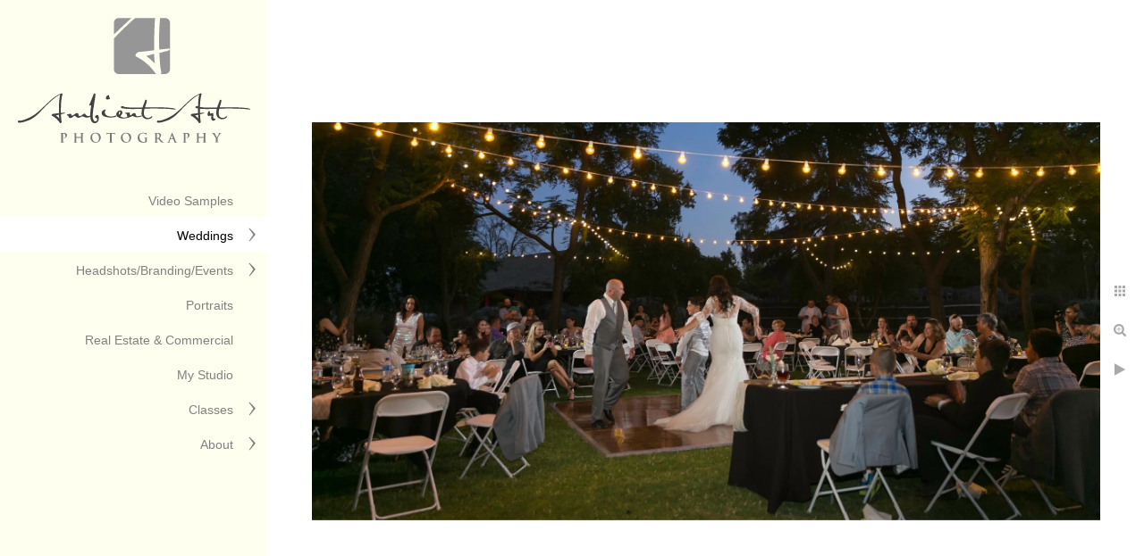

--- FILE ---
content_type: text/html; charset=utf-8
request_url: https://www.aapweddings.com/weddings/wedding-albums/fresno-chaffee-zoo-nichole-cody/syaihfaar55
body_size: 11890
content:
<!DOCTYPE html>
<!-- site by Good Gallery, www.goodgallery.com -->
<html class="no-js GalleryPage " lang="en-US">
<head>
<title>Fresno Photographer</title>
<link rel="dns-prefetch" href="//cdn.goodgallery.com" /><link rel="dns-prefetch" href="//www.google-analytics.com" />
<link rel="shortcut icon" href="//cdn.goodgallery.com/b8ba201f-b8ab-4d67-8b22-87b660db6fda/logo/1x5fakxs/g2fs4mkz1f2.ico" />
<link rel="icon" href="//cdn.goodgallery.com/b8ba201f-b8ab-4d67-8b22-87b660db6fda/logo/1x5fakxs/g2fs4mkz1f2.svg" sizes="any" type="image/svg+xml" />

<link rel="alternate" hreflang="en-US" href="https://www.aapweddings.com/weddings/wedding-albums/fresno-chaffee-zoo-nichole-cody/syaihfaar55" />
 <meta name="robots" content="noarchive" /> 	 <link rel="canonical" href="https://www.aapweddings.com/weddings/wedding-albums/fresno-chaffee-zoo-nichole-cody/syaihfaar55" />
 <style type="text/css">.YB:before{content: attr(data-c);display: block;height: 150em;}</style><link rel="stylesheet" type="text/css" media="print" onload="if(media!='all')media='all'" href="//cdn.goodgallery.com/b8ba201f-b8ab-4d67-8b22-87b660db6fda/d/Desktop-tEZbZKahewhzBNaBDbRxfQ-2-cRiMbZ8P4EApLxKlYjMn2Q.css" />
<script type="text/javascript" src="//cdn.goodgallery.com/b8ba201f-b8ab-4d67-8b22-87b660db6fda/p/bundle-2teHGVEHG23F7yH4EM4Vng-20250629021656.js"></script>
<script type="text/javascript" src="//cdn.goodgallery.com/b8ba201f-b8ab-4d67-8b22-87b660db6fda/d/PageData-374y1qs8-a578dcd5-442d-45d3-b328-112a4620d72b-cRiMbZ8P4EApLxKlYjMn2Q-2.js"></script>
<!--[if lt IE 9]><script type="text/javascript" src="/admin/Scripts/jQuery.XDomainRequest.js"></script><![endif]-->

<meta property="og:url" content="https://www.aapweddings.com/weddings/wedding-albums/fresno-chaffee-zoo-nichole-cody/syaihfaar55" />
<meta property="og:type" content="website" />
<meta property="og:site_name" content="Fresno Photographer" />
<meta property="og:image" content="https://cdn.goodgallery.com/b8ba201f-b8ab-4d67-8b22-87b660db6fda/r/1024/2fc9tixp/syaihfaar55.jpg" />
<meta property="og:title" content="Fresno Photographer" />
<meta property="og:description" />
<script type="application/ld+json">{ "@context": "https://schema.org", "@type": "Organization", "url": "https://www.aapweddings.com", "logo": "https://logocdn.goodgallery.com/b8ba201f-b8ab-4d67-8b22-87b660db6fda/520x0/1x5fakxs/xd20wvi4g5z.png" }</script>
<script type="application/ld+json">{ "@context": "http://schema.org", "@type": "BreadcrumbList", "itemListElement": [ { "@type": "ListItem", "position": "1", "item": { "@id": "https://www.aapweddings.com/", "name": "Home" } }, { "@type": "ListItem", "position": "2", "item": { "@id": "https://www.aapweddings.com/weddings", "name": "Weddings" } }, { "@type": "ListItem", "position": "3", "item": { "@id": "https://www.aapweddings.com/weddings/wedding-albums", "name": "Wedding Albums" } }, { "@type": "ListItem", "position": "4", "item": { "@id": "https://www.aapweddings.com/weddings/wedding-albums/fresno-chaffee-zoo-nichole-cody", "name": "Fresno Chaffee Zoo, Nichole + Cody" } } ] }</script>
<meta name="google-site-verification" content="3sJPPIgwOpR9nPeCxVUzyUzayQAcdNR1tDx6WaYzBbk" />

<!-- Google Tag Manager -->
<script>(function(w,d,s,l,i){w[l]=w[l]||[];w[l].push({'gtm.start':
new Date().getTime(),event:'gtm.js'});var f=d.getElementsByTagName(s)[0],
j=d.createElement(s),dl=l!='dataLayer'?'&l='+l:'';j.async=true;j.src=
'https://www.googletagmanager.com/gtm.js?id='+i+dl;f.parentNode.insertBefore(j,f);
})(window,document,'script','dataLayer','GTM-T7CCZFR');</script>
<!-- End Google Tag Manager -->

<!-- Facebook Pixel Code -->
<script>
  !function(f,b,e,v,n,t,s)
  {if(f.fbq)return;n=f.fbq=function(){n.callMethod?
  n.callMethod.apply(n,arguments):n.queue.push(arguments)};
  if(!f._fbq)f._fbq=n;n.push=n;n.loaded=!0;n.version='2.0';
  n.queue=[];t=b.createElement(e);t.async=!0;
  t.src=v;s=b.getElementsByTagName(e)[0];
  s.parentNode.insertBefore(t,s)}(window, document,'script',
  'https://connect.facebook.net/en_US/fbevents.js');
  fbq('init', '1054457784601479');
  fbq('track', 'PageView');
</script>
<noscript><img height="1" width="1" style="display:none"
  src="https://www.facebook.com/tr?id=1054457784601479&ev=PageView&noscript=1"
/></noscript>
<!-- End Facebook Pixel Code -->
<meta name="facebook-domain-verification" content="2xzzunk6wfxoqm18sfo6u69wlt91tw" />
<style type="text/css" data-id="inline">
html.js, html.js body {margin:0;padding:0;}
.elementContainer img {width:100%}
ul.GalleryUIMenu {list-style: none;margin: 0;padding: 0} ul.GalleryUIMenu a {text-decoration: none} ul.GalleryUIMenu li {position: relative; white-space: nowrap}
.GalleryUISiteNavigation {background-color: rgba(255, 255, 240, 1);width:300px}
.GalleryUIMenuTopLevel .GalleryUIMenu {display: inline-block} ul.GalleryUIMenu li, div.GalleryUIMenuSubMenuDiv li {text-transform:none}
.GalleryUIMenuTopLevel .GalleryUIMenu > li {padding: 10px 15px 10px 15px;border:0px solid #FFFFFF;border-left-width:0px;border-top-width:0px;white-space:normal;text-align:right}
.GalleryUIMenu > li {color:#808080;background-color:rgba(255, 255, 240, 1);font-size:14px;;position:relative}
.GalleryUIMenu > li > a {color:#808080} .GalleryUIMenu > li.Active > a {color:#000000}
.GalleryUIMenu > li.Active {color:#000000;background-color:rgba(255, 255, 255, 1)}
span.SubMenuArrow,span.SubMenuArrowLeft,span.SubMenuArrowRight,span.SubMenuArrowUp,span.SubMenuArrowDown {display:block;position:absolute;top:50%;right:10px;margin-top:-8px;height:16px;width:16px;background-color:transparent;} span.SubMenuArrowSizing {display:inline-block;width:26px;height:16px;opacity:0;margin-right:-2px;}

 .GalleryUISiteNavigation {position:fixed;top:0;left:0}
.GalleryUIMenuTopLevel .GalleryUIMenu {width:300px} .GalleryUISiteNavigation {height:100%}


html { font-family: 'Verdana', Tahoma, Segoe, sans-serif; }
.GalleryUIMenu, .GalleryUIMenu a { font-family: 'Verdana', Tahoma, Segoe, sans-serif; }
.PageTemplateText,.CaptionContainer,.PageInformationArea,.GGTextContent { font-family: 'Verdana', Tahoma, Segoe, sans-serif; }
h1, h2, h3, h4, h5, h6 { font-family: 'Verdana', Tahoma, Segoe, sans-serif;font-weight:700; }
.GalleryUIContainer .NameMark { font-family: 'Verdana', Tahoma, Segoe, sans-serif; }
.GalleryMenuContent .GGMenuPageHeading { font-family: 'Verdana', Tahoma, Segoe, sans-serif; }
.GMLabel { font-family: 'Verdana', Tahoma, Segoe, sans-serif; }
.GMTagline { font-family: 'Verdana', Tahoma, Segoe, sans-serif; }
div.GGForm label.SectionHeading { font-family: 'Verdana', Tahoma, Segoe, sans-serif; }
.GGHamburgerMenuLabel { font-family: 'Verdana', Tahoma, Segoe, sans-serif; }
h2 { font-family: 'Verdana', Tahoma, Segoe, sans-serif;font-weight:700; }
h3 { font-family: 'Verdana', Tahoma, Segoe, sans-serif;font-weight:700; }
h4 { font-family: 'Verdana', Tahoma, Segoe, sans-serif;font-weight:700; }
h5 { font-family: 'Verdana', Tahoma, Segoe, sans-serif;font-weight:700; }
h6 { font-family: 'Verdana', Tahoma, Segoe, sans-serif;font-weight:700; }
h1 { line-height: 1.45; text-transform: none; text-align: left; letter-spacing: 0px; }
h2 { line-height: 1.45; text-transform: none; text-align: left; letter-spacing: 0px;  }
h3 { line-height: 1.45; text-transform: none; text-align: left; letter-spacing: 0px; }
h4 { line-height: 1.45; text-transform: none; text-align: left; letter-spacing: 0px; }
h5 { line-height: 1.45; text-transform: none; text-align: left; letter-spacing: 0px; }
h6 { line-height: 1.45; text-transform: none; text-align: left; letter-spacing: 0px; }
.PageTemplateText,.CaptionContainer,.PageInformationArea,.GGTextContent { line-height: 1.45; text-transform: none; text-align: left; }
ul.GGBottomNavigation span { font-family: 'Verdana', Tahoma, Segoe, sans-serif; }
.GGTextContent .GGBreadCrumbs .GGBreadCrumb, .GGTextContent .GGBreadCrumb span { font-family: 'Verdana', Tahoma, Segoe, sans-serif; }


</style>
</head>
<body data-page-type="gallery" class="GalleryUIContainer" data-page-id="a578dcd5-442d-45d3-b328-112a4620d72b" data-tags="" data-menu-hash="cRiMbZ8P4EApLxKlYjMn2Q" data-settings-hash="tEZbZKahewhzBNaBDbRxfQ" data-fotomotoid="" data-imglocation="//cdn.goodgallery.com/b8ba201f-b8ab-4d67-8b22-87b660db6fda/" data-cdn="//cdn.goodgallery.com/b8ba201f-b8ab-4d67-8b22-87b660db6fda" data-stoken="374y1qs8" data-settingstemplateid="">
<div class="GalleryUIContentParent" data-pretagged="true">
<div class="GalleryUIContentContainer" data-pretagged="true">
<div class="GalleryUIContent" data-pretagged="true"><div class="CanvasContainer" data-id="syaihfaar55" data-pretagged="true" style="overflow:hidden;"><div class="imgContainer" style="position:absolute;"><div class="dummy" style="padding-top:50.612%;"></div><div class="elementContainer" style="position:absolute;top:0;bottom:0;left:0;right:0;overflow:hidden;"><picture><source type="image/webp" sizes="132vw" srcset="//cdn.goodgallery.com/b8ba201f-b8ab-4d67-8b22-87b660db6fda/r/0200/2fc9tixp/syaihfaar55.webp 200w, //cdn.goodgallery.com/b8ba201f-b8ab-4d67-8b22-87b660db6fda/r/0300/2fc9tixp/syaihfaar55.webp 300w, //cdn.goodgallery.com/b8ba201f-b8ab-4d67-8b22-87b660db6fda/r/0480/2fc9tixp/syaihfaar55.webp 480w, //cdn.goodgallery.com/b8ba201f-b8ab-4d67-8b22-87b660db6fda/r/0640/2fc9tixp/syaihfaar55.webp 640w, //cdn.goodgallery.com/b8ba201f-b8ab-4d67-8b22-87b660db6fda/r/0800/2fc9tixp/syaihfaar55.webp 800w, //cdn.goodgallery.com/b8ba201f-b8ab-4d67-8b22-87b660db6fda/r/1024/2fc9tixp/syaihfaar55.webp 1024w, //cdn.goodgallery.com/b8ba201f-b8ab-4d67-8b22-87b660db6fda/r/1280/2fc9tixp/syaihfaar55.webp 1280w, //cdn.goodgallery.com/b8ba201f-b8ab-4d67-8b22-87b660db6fda/r/1600/2fc9tixp/syaihfaar55.webp 1600w, //cdn.goodgallery.com/b8ba201f-b8ab-4d67-8b22-87b660db6fda/r/1920/2fc9tixp/syaihfaar55.webp 1920w, //cdn.goodgallery.com/b8ba201f-b8ab-4d67-8b22-87b660db6fda/r/2560/2fc9tixp/syaihfaar55.webp 2560w, //cdn.goodgallery.com/b8ba201f-b8ab-4d67-8b22-87b660db6fda/r/3200/2fc9tixp/syaihfaar55.webp 3200w, //cdn.goodgallery.com/b8ba201f-b8ab-4d67-8b22-87b660db6fda/r/4096/2fc9tixp/syaihfaar55.webp 4096w" /><source type="image/jpeg" sizes="132vw" srcset="//cdn.goodgallery.com/b8ba201f-b8ab-4d67-8b22-87b660db6fda/r/0200/2fc9tixp/syaihfaar55.jpg 200w, //cdn.goodgallery.com/b8ba201f-b8ab-4d67-8b22-87b660db6fda/r/0300/2fc9tixp/syaihfaar55.jpg 300w, //cdn.goodgallery.com/b8ba201f-b8ab-4d67-8b22-87b660db6fda/r/0480/2fc9tixp/syaihfaar55.jpg 480w, //cdn.goodgallery.com/b8ba201f-b8ab-4d67-8b22-87b660db6fda/r/0640/2fc9tixp/syaihfaar55.jpg 640w, //cdn.goodgallery.com/b8ba201f-b8ab-4d67-8b22-87b660db6fda/r/0800/2fc9tixp/syaihfaar55.jpg 800w, //cdn.goodgallery.com/b8ba201f-b8ab-4d67-8b22-87b660db6fda/r/1024/2fc9tixp/syaihfaar55.jpg 1024w, //cdn.goodgallery.com/b8ba201f-b8ab-4d67-8b22-87b660db6fda/r/1280/2fc9tixp/syaihfaar55.jpg 1280w, //cdn.goodgallery.com/b8ba201f-b8ab-4d67-8b22-87b660db6fda/r/1600/2fc9tixp/syaihfaar55.jpg 1600w, //cdn.goodgallery.com/b8ba201f-b8ab-4d67-8b22-87b660db6fda/r/1920/2fc9tixp/syaihfaar55.jpg 1920w, //cdn.goodgallery.com/b8ba201f-b8ab-4d67-8b22-87b660db6fda/r/2560/2fc9tixp/syaihfaar55.jpg 2560w, //cdn.goodgallery.com/b8ba201f-b8ab-4d67-8b22-87b660db6fda/r/3200/2fc9tixp/syaihfaar55.jpg 3200w, //cdn.goodgallery.com/b8ba201f-b8ab-4d67-8b22-87b660db6fda/r/4096/2fc9tixp/syaihfaar55.jpg 4096w" /><img src="//cdn.goodgallery.com/b8ba201f-b8ab-4d67-8b22-87b660db6fda/r/1024/2fc9tixp/syaihfaar55.jpg" draggable="false" alt="" title="" srcset="//cdn.goodgallery.com/b8ba201f-b8ab-4d67-8b22-87b660db6fda/r/1024/2fc9tixp/syaihfaar55.jpg, //cdn.goodgallery.com/b8ba201f-b8ab-4d67-8b22-87b660db6fda/r/2560/2fc9tixp/syaihfaar55.jpg 2x" loading="lazy" /></picture></div></div></div></div>
</div>
<div class="prev"></div><div class="next"></div><span class="prev SingleImageHidden"></span><span class="next SingleImageHidden"></span>
<div class="GalleryUIThumbnailPanelContainerParent"></div>
</div>
        
<div class="GalleryUISiteNavigation"><a href="/" class="NavigationLogoTarget"><img src="[data-uri]" alt="Fresno Photographer" title="Fresno Photographer" border="0" style="padding: 20px 20px 40px 20px;" height="140" width="260"></a><div class="GalleryUIMenuTopLevel" data-predefined="true"><div class="GalleryUIMenuContainer" data-predefined="true"><ul class="GalleryUIMenu" data-predefined="true"><li data-pid="7584b3bf-e4f4-449a-ae8f-31245b9acc77"><a href="/videos">Video Samples</a><span class="SubMenuArrowSizing"> </span></li><li data-pid="45f11ce1-26ba-48dc-a11b-12aec38835ab"><a href="/weddings">Weddings</a><span class="SubMenuArrow"> </span><span class="SubMenuArrowSizing"> </span></li><li data-pid="8f88640a-6956-4b1b-8482-8a23d9696a9b"><a href="/headshotsbrandingevents">Headshots/Branding/Events</a><span class="SubMenuArrow"> </span><span class="SubMenuArrowSizing"> </span></li><li data-pid="1b367e25-7eb8-41ed-8eca-9307b8295013"><a href="/portraits">Portraits</a><span class="SubMenuArrowSizing"> </span></li><li data-pid="067cd8d5-d718-48d2-8890-de674daecf8b"><a href="/real-estate-commercial">Real Estate & Commercial</a><span class="SubMenuArrowSizing"> </span></li><li data-pid="c396465c-56c3-48d6-85e8-7f14fea4f223"><a href="/studio">My Studio</a><span class="SubMenuArrowSizing"> </span></li><li data-pid="0eec1037-e0d5-4ccf-8653-17ba7c4acebf"><a href="/classes">Classes</a><span class="SubMenuArrow"> </span><span class="SubMenuArrowSizing"> </span></li><li data-pid="ae5415a9-0cd2-4b84-bddc-6a5785bb1c79"><a href="/about">About</a><span class="SubMenuArrow"> </span><span class="SubMenuArrowSizing"> </span></li></ul></div></div></div><div class="GalleryUIMenuSubLevel" style="opacity:0;display:none;z-index:10102;" data-pid="5dfc4944-50ae-493c-a136-951635658805"><div class="GalleryUIMenuContainer"><ul class="GalleryUIMenu"><li data-pid="2c2420c0-2dcd-4568-b8f0-bc3de75f8f77"><a href="/weddings/wedding-albums/1401-grand-wedding-brittany-james">1401 The Grand, Wedding Brittany + James</a></li><li data-pid="a578dcd5-442d-45d3-b328-112a4620d72b"><a href="/weddings/wedding-albums/fresno-chaffee-zoo-nichole-cody">Fresno Chaffee Zoo, Nichole + Cody</a></li><li data-pid="ae393a5b-2e26-4a51-9d45-66093b4a4d5d"><a href="/weddings/wedding-albums/pines-resort-denise-adam">Pines Resort Denise + Adam</a></li><li data-pid="965a1713-1e9f-401a-99d1-859ce61584da"><a href="/weddings/wedding-albums/hidden-hollow-melissa-augie">Hidden Hollow Melissa + Augie</a></li><li data-pid="66a6b443-cd3d-4023-b1e7-e628bff49eb9"><a href="/weddings/wedding-albums/falls-event-center-irene-tony">The Falls Event Center Irene Tony</a></li><li data-pid="5e51b897-a45e-4f14-ad6c-ab52784e5c9f"><a href="/weddings/wedding-albums/tuscan-gardens-jenna-mike">Tuscan Gardens Jenna + Mike</a></li></ul></div></div><div class="GalleryUIMenuSubLevel" style="opacity:0;display:none;z-index:10101;" data-pid="45f11ce1-26ba-48dc-a11b-12aec38835ab"><div class="GalleryUIMenuContainer"><ul class="GalleryUIMenu"><li data-pid="63b25baa-ec9d-46fd-a2f2-0a945c4bb9c5"><a href="/weddings/wedding">Favorite Photos</a><span class="SubMenuArrowSizing"> </span></li><li data-pid="cb6f272e-1912-4704-b3c8-16e4284c673b"><a href="/weddings/engagementsmaternity">Engagements/Maternity</a><span class="SubMenuArrowSizing"> </span></li><li data-pid="5dfc4944-50ae-493c-a136-951635658805"><a href="/weddings/wedding-albums">Wedding Albums</a><span class="SubMenuArrow"> </span><span class="SubMenuArrowSizing"> </span></li></ul></div></div><div class="GalleryUIMenuSubLevel" style="opacity:0;display:none;z-index:10101;" data-pid="8f88640a-6956-4b1b-8482-8a23d9696a9b"><div class="GalleryUIMenuContainer"><ul class="GalleryUIMenu"><li data-pid="784aaaff-f300-424c-9419-7841ab3f1ba6"><a href="/headshotsbrandingevents/headshots">Headshots</a></li><li data-pid="10bf2392-3495-4767-92aa-c81d1428730c"><a href="/headshotsbrandingevents/branding">Business Branding</a></li><li data-pid="d60890fe-6f63-4251-a54a-b3d70de4756c"><a href="/headshotsbrandingevents/events">Events</a></li></ul></div></div><div class="GalleryUIMenuSubLevel" style="opacity:0;display:none;z-index:10101;" data-pid="0eec1037-e0d5-4ccf-8653-17ba7c4acebf"><div class="GalleryUIMenuContainer"><ul class="GalleryUIMenu"><li data-pid="5d4b2679-021e-4c43-9bbf-409a08f9214e"><a href="/classes/photography-101-class">Photography 101 Class</a></li><li data-pid="989c7c1b-57c1-4d9b-b156-7b91b3ad4d7e"><a href="/classes/seminar">Lighting Seminar</a></li></ul></div></div><div class="GalleryUIMenuSubLevel" style="opacity:0;display:none;z-index:10101;" data-pid="ae5415a9-0cd2-4b84-bddc-6a5785bb1c79"><div class="GalleryUIMenuContainer"><ul class="GalleryUIMenu"><li data-pid="d244b8d5-24de-4641-83c3-6c9a6c0558a0"><a href="/about/contact">Contact</a></li><li data-pid="b4c84986-75d4-4d4a-8e0d-94ce4a473c8d"><a href="/about/links">Links</a></li><li data-pid="ae55589c-1243-4533-b98e-6149928847ba"><a href="/about/pricing">Pricing</a></li><li data-pid="be6489e8-f148-41e8-b3f4-6da43b8bcf4d"><a href="/about/testimonials">Testimonials</a></li></ul></div></div>
     

</body>
</html>


--- FILE ---
content_type: text/html; charset=utf-8
request_url: https://www.aapweddings.com/weddings/wedding-albums/fresno-chaffee-zoo-nichole-cody?IsAjax=1
body_size: 9721
content:
<!DOCTYPE html><!-- site by Good Gallery, www.goodgallery.com -->
<html class="no-js GalleryPage " lang="en-US">
<head>
<title>Fresno Photographer</title>
<meta name="description" content="Fresno Chaffee Zoo, Nichole + Cody" />
<link rel="dns-prefetch" href="//cdn.goodgallery.com" /><link rel="dns-prefetch" href="//www.google-analytics.com" />
<link rel="shortcut icon" href="//cdn.goodgallery.com/b8ba201f-b8ab-4d67-8b22-87b660db6fda/logo/1x5fakxs/g2fs4mkz1f2.ico" />
<link rel="icon" href="//cdn.goodgallery.com/b8ba201f-b8ab-4d67-8b22-87b660db6fda/logo/1x5fakxs/g2fs4mkz1f2.svg" sizes="any" type="image/svg+xml" />

<link rel="alternate" hreflang="en-US" href="https://www.aapweddings.com/weddings/wedding-albums/fresno-chaffee-zoo-nichole-cody" />
 <meta name="robots" content="noarchive" /> 	 <link rel="canonical" href="https://www.aapweddings.com/weddings/wedding-albums/fresno-chaffee-zoo-nichole-cody" />
 <style type="text/css">.YB:before{content: attr(data-c);display: block;height: 150em;}</style><link rel="stylesheet" type="text/css" media="print" onload="if(media!='all')media='all'" href="//cdn.goodgallery.com/b8ba201f-b8ab-4d67-8b22-87b660db6fda/d/Desktop-tEZbZKahewhzBNaBDbRxfQ-2-cRiMbZ8P4EApLxKlYjMn2Q.css" />
<script type="text/javascript" src="//cdn.goodgallery.com/b8ba201f-b8ab-4d67-8b22-87b660db6fda/p/bundle-2teHGVEHG23F7yH4EM4Vng-20250629021656.js"></script>
<script type="text/javascript" src="//cdn.goodgallery.com/b8ba201f-b8ab-4d67-8b22-87b660db6fda/d/PageData-374y1qs8-a578dcd5-442d-45d3-b328-112a4620d72b-cRiMbZ8P4EApLxKlYjMn2Q-2.js"></script>
<!--[if lt IE 9]><script type="text/javascript" src="/admin/Scripts/jQuery.XDomainRequest.js"></script><![endif]-->

<meta property="og:url" content="https://www.aapweddings.com/weddings/wedding-albums/fresno-chaffee-zoo-nichole-cody" />
<meta property="og:type" content="website" />
<meta property="og:site_name" content="Fresno Photographer" />
<meta property="og:image" content="https://cdn.goodgallery.com/b8ba201f-b8ab-4d67-8b22-87b660db6fda/s/0200/2fc9tiqy/dqqedkluv0f.jpg"/><meta property="og:image" content="https://cdn.goodgallery.com/b8ba201f-b8ab-4d67-8b22-87b660db6fda/s/0200/2fc9tir7/lwmsip33fsd.jpg"/><meta property="og:image" content="https://cdn.goodgallery.com/b8ba201f-b8ab-4d67-8b22-87b660db6fda/s/0200/2fc9titl/kozs2ektsqn.jpg"/><meta property="og:image" content="https://cdn.goodgallery.com/b8ba201f-b8ab-4d67-8b22-87b660db6fda/s/0200/2fc9tiru/npxtakrupe5.jpg"/><meta property="og:image" content="https://cdn.goodgallery.com/b8ba201f-b8ab-4d67-8b22-87b660db6fda/s/0200/2fc9tis6/geovxgdq1r2.jpg"/><meta property="og:image" content="https://cdn.goodgallery.com/b8ba201f-b8ab-4d67-8b22-87b660db6fda/s/0200/2fc9tirh/prhkdzwjj4j.jpg"/><meta property="og:image" content="https://cdn.goodgallery.com/b8ba201f-b8ab-4d67-8b22-87b660db6fda/s/0200/2fc9tiuw/zzildbbqom1.jpg"/><meta property="og:image" content="https://cdn.goodgallery.com/b8ba201f-b8ab-4d67-8b22-87b660db6fda/s/0200/2fc9tiuk/1bbrmwrahs0.jpg"/><meta property="og:image" content="https://cdn.goodgallery.com/b8ba201f-b8ab-4d67-8b22-87b660db6fda/s/0200/2fc9tix2/5aiymngb0g3.jpg"/><meta property="og:image" content="https://cdn.goodgallery.com/b8ba201f-b8ab-4d67-8b22-87b660db6fda/s/0200/2fc9tiwp/drk0fthq20n.jpg"/><meta property="og:image" content="https://cdn.goodgallery.com/b8ba201f-b8ab-4d67-8b22-87b660db6fda/s/0200/2fc9tiwd/3a3ydwzmikg.jpg"/><meta property="og:image" content="https://cdn.goodgallery.com/b8ba201f-b8ab-4d67-8b22-87b660db6fda/s/0200/2fc9tiuk/uyznr0zljkf.jpg"/><meta property="og:image" content="https://cdn.goodgallery.com/b8ba201f-b8ab-4d67-8b22-87b660db6fda/s/0200/2fc9titw/1iggq243xdq.jpg"/><meta property="og:image" content="https://cdn.goodgallery.com/b8ba201f-b8ab-4d67-8b22-87b660db6fda/s/0200/2fc9tixd/glocbirshh4.jpg"/><meta property="og:image" content="https://cdn.goodgallery.com/b8ba201f-b8ab-4d67-8b22-87b660db6fda/s/0200/2fc9tixp/syaihfaar55.jpg"/><meta property="og:image" content="https://cdn.goodgallery.com/b8ba201f-b8ab-4d67-8b22-87b660db6fda/s/0200/2fc9tijp/uxg5vvbvcl1.jpg"/><meta property="og:image" content="https://cdn.goodgallery.com/b8ba201f-b8ab-4d67-8b22-87b660db6fda/s/0200/2fc9tijz/j0pzbmnmyy1.jpg"/><meta property="og:image" content="https://cdn.goodgallery.com/b8ba201f-b8ab-4d67-8b22-87b660db6fda/s/0200/2fc9tild/gk2swjxtvyo.jpg"/><meta property="og:image" content="https://cdn.goodgallery.com/b8ba201f-b8ab-4d67-8b22-87b660db6fda/s/0200/2fc9tilp/kzzaqca0rrk.jpg"/><script type="application/ld+json">{ "@context": "https://schema.org", "@type": "Organization", "url": "https://www.aapweddings.com", "logo": "https://logocdn.goodgallery.com/b8ba201f-b8ab-4d67-8b22-87b660db6fda/520x0/1x5fakxs/xd20wvi4g5z.png" }</script>
<script type="application/ld+json">{ "@context": "http://schema.org", "@type": "BreadcrumbList", "itemListElement": [ { "@type": "ListItem", "position": "1", "item": { "@id": "https://www.aapweddings.com/", "name": "Home" } }, { "@type": "ListItem", "position": "2", "item": { "@id": "https://www.aapweddings.com/weddings", "name": "Weddings" } }, { "@type": "ListItem", "position": "3", "item": { "@id": "https://www.aapweddings.com/weddings/wedding-albums", "name": "Wedding Albums" } }, { "@type": "ListItem", "position": "4", "item": { "@id": "https://www.aapweddings.com/weddings/wedding-albums/fresno-chaffee-zoo-nichole-cody", "name": "Fresno Chaffee Zoo, Nichole + Cody" } } ] }</script>
<meta name="google-site-verification" content="3sJPPIgwOpR9nPeCxVUzyUzayQAcdNR1tDx6WaYzBbk" />

<!-- Google Tag Manager -->
<script>(function(w,d,s,l,i){w[l]=w[l]||[];w[l].push({'gtm.start':
new Date().getTime(),event:'gtm.js'});var f=d.getElementsByTagName(s)[0],
j=d.createElement(s),dl=l!='dataLayer'?'&l='+l:'';j.async=true;j.src=
'https://www.googletagmanager.com/gtm.js?id='+i+dl;f.parentNode.insertBefore(j,f);
})(window,document,'script','dataLayer','GTM-T7CCZFR');</script>
<!-- End Google Tag Manager -->

<!-- Facebook Pixel Code -->
<script>
  !function(f,b,e,v,n,t,s)
  {if(f.fbq)return;n=f.fbq=function(){n.callMethod?
  n.callMethod.apply(n,arguments):n.queue.push(arguments)};
  if(!f._fbq)f._fbq=n;n.push=n;n.loaded=!0;n.version='2.0';
  n.queue=[];t=b.createElement(e);t.async=!0;
  t.src=v;s=b.getElementsByTagName(e)[0];
  s.parentNode.insertBefore(t,s)}(window, document,'script',
  'https://connect.facebook.net/en_US/fbevents.js');
  fbq('init', '1054457784601479');
  fbq('track', 'PageView');
</script>
<noscript><img height="1" width="1" style="display:none"
  src="https://www.facebook.com/tr?id=1054457784601479&ev=PageView&noscript=1"
/></noscript>
<!-- End Facebook Pixel Code -->
<meta name="facebook-domain-verification" content="2xzzunk6wfxoqm18sfo6u69wlt91tw" />
<style type="text/css" data-id="inline">
html.js, html.js body {margin:0;padding:0;}
div.ThumbnailPanelThumbnailContainer div.Placeholder, div.ThumbnailPanelThumbnailContainer .CVThumb {position: absolute;left: 0px;top: 0px;height: 100%;width: 100%;border: 0px} div.ThumbnailPanelThumbnailContainer .CVThumb {text-align: center} div.ThumbnailPanelThumbnailContainer .CVThumb img {max-width: 100%;width: 100%;border: 0px} span.ThumbnailPanelEntityLoaded div.Placeholder {display: none;}
html.no-js .CVThumb img {opacity:0} div.ThumbnailPanelThumbnailContainer {overflow:hidden;position:absolute;top:0px;left:0px} .YB:before{content: attr(data-c);display: block;height: 150em;width:100%;background-color:#FFFFFF;position:fixed;z-index:9999;}
.GalleryUIThumbnailPanelContainerParent {background-color:#FFFFFF}
ul.GalleryUIMenu {list-style: none;margin: 0;padding: 0} ul.GalleryUIMenu a {text-decoration: none} ul.GalleryUIMenu li {position: relative; white-space: nowrap}
.GalleryUISiteNavigation {background-color: rgba(255, 255, 240, 1);width:300px}
.GalleryUIMenuTopLevel .GalleryUIMenu {display: inline-block} ul.GalleryUIMenu li, div.GalleryUIMenuSubMenuDiv li {text-transform:none}
.GalleryUIMenuTopLevel .GalleryUIMenu > li {padding: 10px 15px 10px 15px;border:0px solid #FFFFFF;border-left-width:0px;border-top-width:0px;white-space:normal;text-align:right}
.GalleryUIMenu > li {color:#808080;background-color:rgba(255, 255, 240, 1);font-size:14px;;position:relative}
.GalleryUIMenu > li > a {color:#808080} .GalleryUIMenu > li.Active > a {color:#000000}
.GalleryUIMenu > li.Active {color:#000000;background-color:rgba(255, 255, 255, 1)}
span.SubMenuArrow,span.SubMenuArrowLeft,span.SubMenuArrowRight,span.SubMenuArrowUp,span.SubMenuArrowDown {display:block;position:absolute;top:50%;right:10px;margin-top:-8px;height:16px;width:16px;background-color:transparent;} span.SubMenuArrowSizing {display:inline-block;width:26px;height:16px;opacity:0;margin-right:-2px;}

 .GalleryUISiteNavigation {position:fixed;top:0;left:0}
.GalleryUIMenuTopLevel .GalleryUIMenu {width:300px} .GalleryUISiteNavigation {height:100%}


html { font-family: 'Verdana', Tahoma, Segoe, sans-serif; }
.GalleryUIMenu, .GalleryUIMenu a { font-family: 'Verdana', Tahoma, Segoe, sans-serif; }
.PageTemplateText,.CaptionContainer,.PageInformationArea,.GGTextContent { font-family: 'Verdana', Tahoma, Segoe, sans-serif; }
h1, h2, h3, h4, h5, h6 { font-family: 'Verdana', Tahoma, Segoe, sans-serif;font-weight:700; }
.GalleryUIContainer .NameMark { font-family: 'Verdana', Tahoma, Segoe, sans-serif; }
.GalleryMenuContent .GGMenuPageHeading { font-family: 'Verdana', Tahoma, Segoe, sans-serif; }
.GMLabel { font-family: 'Verdana', Tahoma, Segoe, sans-serif; }
.GMTagline { font-family: 'Verdana', Tahoma, Segoe, sans-serif; }
div.GGForm label.SectionHeading { font-family: 'Verdana', Tahoma, Segoe, sans-serif; }
.GGHamburgerMenuLabel { font-family: 'Verdana', Tahoma, Segoe, sans-serif; }
h2 { font-family: 'Verdana', Tahoma, Segoe, sans-serif;font-weight:700; }
h3 { font-family: 'Verdana', Tahoma, Segoe, sans-serif;font-weight:700; }
h4 { font-family: 'Verdana', Tahoma, Segoe, sans-serif;font-weight:700; }
h5 { font-family: 'Verdana', Tahoma, Segoe, sans-serif;font-weight:700; }
h6 { font-family: 'Verdana', Tahoma, Segoe, sans-serif;font-weight:700; }
h1 { line-height: 1.45; text-transform: none; text-align: left; letter-spacing: 0px; }
h2 { line-height: 1.45; text-transform: none; text-align: left; letter-spacing: 0px;  }
h3 { line-height: 1.45; text-transform: none; text-align: left; letter-spacing: 0px; }
h4 { line-height: 1.45; text-transform: none; text-align: left; letter-spacing: 0px; }
h5 { line-height: 1.45; text-transform: none; text-align: left; letter-spacing: 0px; }
h6 { line-height: 1.45; text-transform: none; text-align: left; letter-spacing: 0px; }
.PageTemplateText,.CaptionContainer,.PageInformationArea,.GGTextContent { line-height: 1.45; text-transform: none; text-align: left; }
ul.GGBottomNavigation span { font-family: 'Verdana', Tahoma, Segoe, sans-serif; }
.GGTextContent .GGBreadCrumbs .GGBreadCrumb, .GGTextContent .GGBreadCrumb span { font-family: 'Verdana', Tahoma, Segoe, sans-serif; }




div.GalleryUIThumbnailPanelContainerParent {
    background-color: #FFFFFF;
}

div.GGThumbActualContainer div.ThumbnailPanelCaptionContainer {
    position: unset;
    left: unset;
    top: unset;
}

html.js.GalleryPage.ThumbnailPanelActive {
    overflow: visible;
}

    
    html.GalleryPage.ThumbnailPanelActive div.GalleryUISiteNavigation {
        position: fixed !important;
    }
    

html.ThumbnailPanelActive body {
    overflow: visible;
}

html.ThumbnailPanelActive div.GalleryUIContentParent {
    overflow: visible;
}

div.GalleryUIThumbnailPanelContainer div.GGThumbModernContainer > div.GGTextContent {
    position: relative;
}

div.GGThumbActualContainer div.ThumbEntityContainer div.ThumbAspectContainer {
}

div.GGThumbActualContainer div.ThumbEntityContainer div.ThumbAspectContainer {
    height: 0;
    overflow: hidden;
    position: relative;
    border-radius: 0%;
    border: 1px solid rgba(255, 255, 255, 1);
    background-color: rgba(255, 255, 255, 1);
    opacity: 1;

    -moz-transition: opacity 0.15s, background-color 0.15s, border-color 0.15s, color 0.15s;
    -webkit-transition: opacity 0.15s, background-color 0.15s, border-color 0.15s, color 0.15s;
    -o-transition: opacity: 0.15s, background-color 0.15s, border-color 0.15s, color 0.15s;
    transition: opacity 0.15s, background-color 0.15s, border-color 0.15s, color 0.15s;
}

div.GGThumbActualContainer div.ThumbAspectContainer > div,
div.GGThumbModernContainer div.ThumbAspectContainer > div {
    position: absolute;
    left: 0;
    top: 0;
    height: 100%;
    width: 100%;
}

div.GGThumbActualContainer div.ThumbAspectContainer img,
div.GGThumbModernContainer div.ThumbAspectContainer img {
    min-width: 100%;
    min-height: 100%;
}

div.GGThumbActualContainer div.ThumbAspectContainer div.icon {
    position: absolute;
    left: unset;
    top: unset;
    right: 5px;
    bottom: 5px;
    cursor: pointer;

    -webkit-border-radius: 15%;
    -moz-border-radius: 15%;
    border-radius: 15%;
    height: 34px;
    width: 34px;
    padding: 5px;
    -moz-box-sizing: border-box;
    box-sizing: border-box;
}

div.ThumbEntityContainer div.ThumbCaption {
    display: none;
    overflow: hidden;
    
    cursor: pointer;
    padding: 20px;
    font-size: 12px;
    color: rgba(128, 128, 128, 1);
    background-color: rgba(255, 255, 255, 0.75);
    border: 0px solid rgba(128, 128, 128, 0.75);
    border-top-width: 0px;

    -moz-transition: opacity 0.15s, background-color 0.15s, border-color 0.15s, color 0.15s;
    -webkit-transition: opacity 0.15s, background-color 0.15s, border-color 0.15s, color 0.15s;
    -o-transition: opacity: 0.15s, background-color 0.15s, border-color 0.15s, color 0.15s;
    transition: opacity 0.15s, background-color 0.15s, border-color 0.15s, color 0.15s;

}

div.ThumbEntityContainer.ShowCaptions div.ThumbCaption {
    display: block;
}

html.ThumbnailPanelActive .GGCaption {
    display: none;
}

    
div.GGThumbActualContainer {
    display: grid;
    grid-template-columns: repeat(auto-fill, 275px);
    justify-content: center;
    grid-column-gap: 10px;
    margin: 45px 0px 45px 0px;
}

div.GGThumbActualContainer div.ThumbEntityContainer + div {
    margin-top: 10px;
}
    

div.GGThumbModernContainer div.ThumbAspectContainer {
    height: 0;
    overflow: hidden;
    position: relative;
    border: 1px solid rgba(255, 255, 255, 1);
    opacity: 1;

	-moz-transition: opacity 0.15s, background-color 0.15s, border-color 0.15s, color 0.15s;
	-webkit-transition: opacity 0.15s, background-color 0.15s, border-color 0.15s, color 0.15s;
	-o-transition: opacity: 0.15s, background-color 0.15s, border-color 0.15s, color 0.15s;
	transition: opacity 0.15s, background-color 0.15s, border-color 0.15s, color 0.15s;
}

div.GGThumbModernContainer div.ThumbCoverImage {
    margin: 45px 0px 45px 0px;
}

@media (hover: hover) {
    div.GGThumbActualContainer div.ThumbEntityContainer:hover div.ThumbAspectContainer {
        opacity: 0.9;
        border-color: rgba(128, 128, 128, 1);
    }

    div.ThumbEntityContainer:hover div.ThumbCaption {
        color: rgba(0, 0, 0, 1);
        background-color: rgba(211, 211, 211, 1);
        border-color: rgba(0, 0, 0, 1);
    }

    div.GGThumbModernContainer div.ThumbCoverImage:hover div.ThumbAspectContainer {
        opacity: 0.9;
        border-color: rgba(128, 128, 128, 1);
    }
}
</style>
</head>
<body data-page-type="gallery" class="GalleryUIContainer" data-page-id="a578dcd5-442d-45d3-b328-112a4620d72b" data-tags="" data-menu-hash="cRiMbZ8P4EApLxKlYjMn2Q" data-settings-hash="tEZbZKahewhzBNaBDbRxfQ" data-fotomotoid="" data-imglocation="//cdn.goodgallery.com/b8ba201f-b8ab-4d67-8b22-87b660db6fda/" data-cdn="//cdn.goodgallery.com/b8ba201f-b8ab-4d67-8b22-87b660db6fda" data-stoken="374y1qs8" data-settingstemplateid="">
    <div class="GalleryUIContentParent YB" data-pretagged="true" style="position:absolute;height:100%;width:calc(100% - 300px);top:0px;left:300px;">
        <div class="GalleryUIContentContainer"></div>
        <div class="prev"></div><div class="next"></div><span class="prev SingleImageHidden"></span><span class="next SingleImageHidden"></span>
        <div class="GalleryUIThumbnailPanelContainerParent" style="opacity: 1;position: absolute;height: 100%;width: 100%;left: 0px;top: 0px;z-index: 550;transition: all 0s ease;">
            <div class="GalleryUIThumbnailPanelContainer">
                <div class="GGThumbModernContainer">


                    <div class="GGThumbActualContainer">
                                    <div class="ThumbEntityContainer" data-id="dqqedkluv0f" data-plink="dqqedkluv0f" data-cheight="139"><a class="ThumbLink" href="/weddings/wedding-albums/fresno-chaffee-zoo-nichole-cody/dqqedkluv0f" title=""><div class="ThumbAspectContainer" style="padding-top:calc((2562 / 5062) * 100%)"><div><picture><source type="image/webp" sizes="275px" srcset="//cdn.goodgallery.com/b8ba201f-b8ab-4d67-8b22-87b660db6fda/t/0050/2fc9tiqy/dqqedkluv0f.webp 50w, //cdn.goodgallery.com/b8ba201f-b8ab-4d67-8b22-87b660db6fda/t/0075/2fc9tiqy/dqqedkluv0f.webp 75w, //cdn.goodgallery.com/b8ba201f-b8ab-4d67-8b22-87b660db6fda/t/0100/2fc9tiqy/dqqedkluv0f.webp 100w, //cdn.goodgallery.com/b8ba201f-b8ab-4d67-8b22-87b660db6fda/t/0125/2fc9tiqy/dqqedkluv0f.webp 125w, //cdn.goodgallery.com/b8ba201f-b8ab-4d67-8b22-87b660db6fda/t/0150/2fc9tiqy/dqqedkluv0f.webp 150w, //cdn.goodgallery.com/b8ba201f-b8ab-4d67-8b22-87b660db6fda/t/0175/2fc9tiqy/dqqedkluv0f.webp 175w, //cdn.goodgallery.com/b8ba201f-b8ab-4d67-8b22-87b660db6fda/t/0200/2fc9tiqy/dqqedkluv0f.webp 200w, //cdn.goodgallery.com/b8ba201f-b8ab-4d67-8b22-87b660db6fda/t/0225/2fc9tiqy/dqqedkluv0f.webp 225w, //cdn.goodgallery.com/b8ba201f-b8ab-4d67-8b22-87b660db6fda/t/0250/2fc9tiqy/dqqedkluv0f.webp 250w, //cdn.goodgallery.com/b8ba201f-b8ab-4d67-8b22-87b660db6fda/t/0275/2fc9tiqy/dqqedkluv0f.webp 275w, //cdn.goodgallery.com/b8ba201f-b8ab-4d67-8b22-87b660db6fda/t/0300/2fc9tiqy/dqqedkluv0f.webp 300w, //cdn.goodgallery.com/b8ba201f-b8ab-4d67-8b22-87b660db6fda/t/0350/2fc9tiqy/dqqedkluv0f.webp 350w, //cdn.goodgallery.com/b8ba201f-b8ab-4d67-8b22-87b660db6fda/t/0400/2fc9tiqy/dqqedkluv0f.webp 400w, //cdn.goodgallery.com/b8ba201f-b8ab-4d67-8b22-87b660db6fda/t/0450/2fc9tiqy/dqqedkluv0f.webp 450w, //cdn.goodgallery.com/b8ba201f-b8ab-4d67-8b22-87b660db6fda/t/0500/2fc9tiqy/dqqedkluv0f.webp 500w, //cdn.goodgallery.com/b8ba201f-b8ab-4d67-8b22-87b660db6fda/t/0550/2fc9tiqy/dqqedkluv0f.webp 550w, //cdn.goodgallery.com/b8ba201f-b8ab-4d67-8b22-87b660db6fda/t/0600/2fc9tiqy/dqqedkluv0f.webp 600w, //cdn.goodgallery.com/b8ba201f-b8ab-4d67-8b22-87b660db6fda/t/0650/2fc9tiqy/dqqedkluv0f.webp 650w, //cdn.goodgallery.com/b8ba201f-b8ab-4d67-8b22-87b660db6fda/t/0700/2fc9tiqy/dqqedkluv0f.webp 700w, //cdn.goodgallery.com/b8ba201f-b8ab-4d67-8b22-87b660db6fda/t/0750/2fc9tiqy/dqqedkluv0f.webp 750w, //cdn.goodgallery.com/b8ba201f-b8ab-4d67-8b22-87b660db6fda/t/0800/2fc9tiqy/dqqedkluv0f.webp 800w, //cdn.goodgallery.com/b8ba201f-b8ab-4d67-8b22-87b660db6fda/t/0850/2fc9tiqy/dqqedkluv0f.webp 850w, //cdn.goodgallery.com/b8ba201f-b8ab-4d67-8b22-87b660db6fda/t/0900/2fc9tiqy/dqqedkluv0f.webp 900w, //cdn.goodgallery.com/b8ba201f-b8ab-4d67-8b22-87b660db6fda/t/0950/2fc9tiqy/dqqedkluv0f.webp 950w, //cdn.goodgallery.com/b8ba201f-b8ab-4d67-8b22-87b660db6fda/t/1024/2fc9tiqy/dqqedkluv0f.webp 1024w, //cdn.goodgallery.com/b8ba201f-b8ab-4d67-8b22-87b660db6fda/t/2560/2fc9tiqy/dqqedkluv0f.webp 2560w" /><source type="image/jpeg" sizes="275px" srcset="//cdn.goodgallery.com/b8ba201f-b8ab-4d67-8b22-87b660db6fda/t/0050/2fc9tiqy/dqqedkluv0f.jpg 50w, //cdn.goodgallery.com/b8ba201f-b8ab-4d67-8b22-87b660db6fda/t/0075/2fc9tiqy/dqqedkluv0f.jpg 75w, //cdn.goodgallery.com/b8ba201f-b8ab-4d67-8b22-87b660db6fda/t/0100/2fc9tiqy/dqqedkluv0f.jpg 100w, //cdn.goodgallery.com/b8ba201f-b8ab-4d67-8b22-87b660db6fda/t/0125/2fc9tiqy/dqqedkluv0f.jpg 125w, //cdn.goodgallery.com/b8ba201f-b8ab-4d67-8b22-87b660db6fda/t/0150/2fc9tiqy/dqqedkluv0f.jpg 150w, //cdn.goodgallery.com/b8ba201f-b8ab-4d67-8b22-87b660db6fda/t/0175/2fc9tiqy/dqqedkluv0f.jpg 175w, //cdn.goodgallery.com/b8ba201f-b8ab-4d67-8b22-87b660db6fda/t/0200/2fc9tiqy/dqqedkluv0f.jpg 200w, //cdn.goodgallery.com/b8ba201f-b8ab-4d67-8b22-87b660db6fda/t/0225/2fc9tiqy/dqqedkluv0f.jpg 225w, //cdn.goodgallery.com/b8ba201f-b8ab-4d67-8b22-87b660db6fda/t/0250/2fc9tiqy/dqqedkluv0f.jpg 250w, //cdn.goodgallery.com/b8ba201f-b8ab-4d67-8b22-87b660db6fda/t/0275/2fc9tiqy/dqqedkluv0f.jpg 275w, //cdn.goodgallery.com/b8ba201f-b8ab-4d67-8b22-87b660db6fda/t/0300/2fc9tiqy/dqqedkluv0f.jpg 300w, //cdn.goodgallery.com/b8ba201f-b8ab-4d67-8b22-87b660db6fda/t/0350/2fc9tiqy/dqqedkluv0f.jpg 350w, //cdn.goodgallery.com/b8ba201f-b8ab-4d67-8b22-87b660db6fda/t/0400/2fc9tiqy/dqqedkluv0f.jpg 400w, //cdn.goodgallery.com/b8ba201f-b8ab-4d67-8b22-87b660db6fda/t/0450/2fc9tiqy/dqqedkluv0f.jpg 450w, //cdn.goodgallery.com/b8ba201f-b8ab-4d67-8b22-87b660db6fda/t/0500/2fc9tiqy/dqqedkluv0f.jpg 500w, //cdn.goodgallery.com/b8ba201f-b8ab-4d67-8b22-87b660db6fda/t/0550/2fc9tiqy/dqqedkluv0f.jpg 550w, //cdn.goodgallery.com/b8ba201f-b8ab-4d67-8b22-87b660db6fda/t/0600/2fc9tiqy/dqqedkluv0f.jpg 600w, //cdn.goodgallery.com/b8ba201f-b8ab-4d67-8b22-87b660db6fda/t/0650/2fc9tiqy/dqqedkluv0f.jpg 650w, //cdn.goodgallery.com/b8ba201f-b8ab-4d67-8b22-87b660db6fda/t/0700/2fc9tiqy/dqqedkluv0f.jpg 700w, //cdn.goodgallery.com/b8ba201f-b8ab-4d67-8b22-87b660db6fda/t/0750/2fc9tiqy/dqqedkluv0f.jpg 750w, //cdn.goodgallery.com/b8ba201f-b8ab-4d67-8b22-87b660db6fda/t/0800/2fc9tiqy/dqqedkluv0f.jpg 800w, //cdn.goodgallery.com/b8ba201f-b8ab-4d67-8b22-87b660db6fda/t/0850/2fc9tiqy/dqqedkluv0f.jpg 850w, //cdn.goodgallery.com/b8ba201f-b8ab-4d67-8b22-87b660db6fda/t/0900/2fc9tiqy/dqqedkluv0f.jpg 900w, //cdn.goodgallery.com/b8ba201f-b8ab-4d67-8b22-87b660db6fda/t/0950/2fc9tiqy/dqqedkluv0f.jpg 950w, //cdn.goodgallery.com/b8ba201f-b8ab-4d67-8b22-87b660db6fda/t/1024/2fc9tiqy/dqqedkluv0f.jpg 1024w, //cdn.goodgallery.com/b8ba201f-b8ab-4d67-8b22-87b660db6fda/t/2560/2fc9tiqy/dqqedkluv0f.jpg 2560w" /><img src="//cdn.goodgallery.com/b8ba201f-b8ab-4d67-8b22-87b660db6fda/t/0400/2fc9tiqy/dqqedkluv0f.jpg" nopin="nopin" draggable="false" alt="" title="" srcset="//cdn.goodgallery.com/b8ba201f-b8ab-4d67-8b22-87b660db6fda/t/1024/2fc9tiqy/dqqedkluv0f.jpg, //cdn.goodgallery.com/b8ba201f-b8ab-4d67-8b22-87b660db6fda/t/2560/2fc9tiqy/dqqedkluv0f.jpg 2x" loading="lazy" /></picture></div></div></a></div>
                                    <div class="ThumbEntityContainer" data-id="lwmsip33fsd" data-plink="lwmsip33fsd" data-cheight="139"><a class="ThumbLink" href="/weddings/wedding-albums/fresno-chaffee-zoo-nichole-cody/lwmsip33fsd" title=""><div class="ThumbAspectContainer" style="padding-top:calc((2562 / 5062) * 100%)"><div><picture><source type="image/webp" sizes="275px" srcset="//cdn.goodgallery.com/b8ba201f-b8ab-4d67-8b22-87b660db6fda/t/0050/2fc9tir7/lwmsip33fsd.webp 50w, //cdn.goodgallery.com/b8ba201f-b8ab-4d67-8b22-87b660db6fda/t/0075/2fc9tir7/lwmsip33fsd.webp 75w, //cdn.goodgallery.com/b8ba201f-b8ab-4d67-8b22-87b660db6fda/t/0100/2fc9tir7/lwmsip33fsd.webp 100w, //cdn.goodgallery.com/b8ba201f-b8ab-4d67-8b22-87b660db6fda/t/0125/2fc9tir7/lwmsip33fsd.webp 125w, //cdn.goodgallery.com/b8ba201f-b8ab-4d67-8b22-87b660db6fda/t/0150/2fc9tir7/lwmsip33fsd.webp 150w, //cdn.goodgallery.com/b8ba201f-b8ab-4d67-8b22-87b660db6fda/t/0175/2fc9tir7/lwmsip33fsd.webp 175w, //cdn.goodgallery.com/b8ba201f-b8ab-4d67-8b22-87b660db6fda/t/0200/2fc9tir7/lwmsip33fsd.webp 200w, //cdn.goodgallery.com/b8ba201f-b8ab-4d67-8b22-87b660db6fda/t/0225/2fc9tir7/lwmsip33fsd.webp 225w, //cdn.goodgallery.com/b8ba201f-b8ab-4d67-8b22-87b660db6fda/t/0250/2fc9tir7/lwmsip33fsd.webp 250w, //cdn.goodgallery.com/b8ba201f-b8ab-4d67-8b22-87b660db6fda/t/0275/2fc9tir7/lwmsip33fsd.webp 275w, //cdn.goodgallery.com/b8ba201f-b8ab-4d67-8b22-87b660db6fda/t/0300/2fc9tir7/lwmsip33fsd.webp 300w, //cdn.goodgallery.com/b8ba201f-b8ab-4d67-8b22-87b660db6fda/t/0350/2fc9tir7/lwmsip33fsd.webp 350w, //cdn.goodgallery.com/b8ba201f-b8ab-4d67-8b22-87b660db6fda/t/0400/2fc9tir7/lwmsip33fsd.webp 400w, //cdn.goodgallery.com/b8ba201f-b8ab-4d67-8b22-87b660db6fda/t/0450/2fc9tir7/lwmsip33fsd.webp 450w, //cdn.goodgallery.com/b8ba201f-b8ab-4d67-8b22-87b660db6fda/t/0500/2fc9tir7/lwmsip33fsd.webp 500w, //cdn.goodgallery.com/b8ba201f-b8ab-4d67-8b22-87b660db6fda/t/0550/2fc9tir7/lwmsip33fsd.webp 550w, //cdn.goodgallery.com/b8ba201f-b8ab-4d67-8b22-87b660db6fda/t/0600/2fc9tir7/lwmsip33fsd.webp 600w, //cdn.goodgallery.com/b8ba201f-b8ab-4d67-8b22-87b660db6fda/t/0650/2fc9tir7/lwmsip33fsd.webp 650w, //cdn.goodgallery.com/b8ba201f-b8ab-4d67-8b22-87b660db6fda/t/0700/2fc9tir7/lwmsip33fsd.webp 700w, //cdn.goodgallery.com/b8ba201f-b8ab-4d67-8b22-87b660db6fda/t/0750/2fc9tir7/lwmsip33fsd.webp 750w, //cdn.goodgallery.com/b8ba201f-b8ab-4d67-8b22-87b660db6fda/t/0800/2fc9tir7/lwmsip33fsd.webp 800w, //cdn.goodgallery.com/b8ba201f-b8ab-4d67-8b22-87b660db6fda/t/0850/2fc9tir7/lwmsip33fsd.webp 850w, //cdn.goodgallery.com/b8ba201f-b8ab-4d67-8b22-87b660db6fda/t/0900/2fc9tir7/lwmsip33fsd.webp 900w, //cdn.goodgallery.com/b8ba201f-b8ab-4d67-8b22-87b660db6fda/t/0950/2fc9tir7/lwmsip33fsd.webp 950w, //cdn.goodgallery.com/b8ba201f-b8ab-4d67-8b22-87b660db6fda/t/1024/2fc9tir7/lwmsip33fsd.webp 1024w, //cdn.goodgallery.com/b8ba201f-b8ab-4d67-8b22-87b660db6fda/t/2560/2fc9tir7/lwmsip33fsd.webp 2560w" /><source type="image/jpeg" sizes="275px" srcset="//cdn.goodgallery.com/b8ba201f-b8ab-4d67-8b22-87b660db6fda/t/0050/2fc9tir7/lwmsip33fsd.jpg 50w, //cdn.goodgallery.com/b8ba201f-b8ab-4d67-8b22-87b660db6fda/t/0075/2fc9tir7/lwmsip33fsd.jpg 75w, //cdn.goodgallery.com/b8ba201f-b8ab-4d67-8b22-87b660db6fda/t/0100/2fc9tir7/lwmsip33fsd.jpg 100w, //cdn.goodgallery.com/b8ba201f-b8ab-4d67-8b22-87b660db6fda/t/0125/2fc9tir7/lwmsip33fsd.jpg 125w, //cdn.goodgallery.com/b8ba201f-b8ab-4d67-8b22-87b660db6fda/t/0150/2fc9tir7/lwmsip33fsd.jpg 150w, //cdn.goodgallery.com/b8ba201f-b8ab-4d67-8b22-87b660db6fda/t/0175/2fc9tir7/lwmsip33fsd.jpg 175w, //cdn.goodgallery.com/b8ba201f-b8ab-4d67-8b22-87b660db6fda/t/0200/2fc9tir7/lwmsip33fsd.jpg 200w, //cdn.goodgallery.com/b8ba201f-b8ab-4d67-8b22-87b660db6fda/t/0225/2fc9tir7/lwmsip33fsd.jpg 225w, //cdn.goodgallery.com/b8ba201f-b8ab-4d67-8b22-87b660db6fda/t/0250/2fc9tir7/lwmsip33fsd.jpg 250w, //cdn.goodgallery.com/b8ba201f-b8ab-4d67-8b22-87b660db6fda/t/0275/2fc9tir7/lwmsip33fsd.jpg 275w, //cdn.goodgallery.com/b8ba201f-b8ab-4d67-8b22-87b660db6fda/t/0300/2fc9tir7/lwmsip33fsd.jpg 300w, //cdn.goodgallery.com/b8ba201f-b8ab-4d67-8b22-87b660db6fda/t/0350/2fc9tir7/lwmsip33fsd.jpg 350w, //cdn.goodgallery.com/b8ba201f-b8ab-4d67-8b22-87b660db6fda/t/0400/2fc9tir7/lwmsip33fsd.jpg 400w, //cdn.goodgallery.com/b8ba201f-b8ab-4d67-8b22-87b660db6fda/t/0450/2fc9tir7/lwmsip33fsd.jpg 450w, //cdn.goodgallery.com/b8ba201f-b8ab-4d67-8b22-87b660db6fda/t/0500/2fc9tir7/lwmsip33fsd.jpg 500w, //cdn.goodgallery.com/b8ba201f-b8ab-4d67-8b22-87b660db6fda/t/0550/2fc9tir7/lwmsip33fsd.jpg 550w, //cdn.goodgallery.com/b8ba201f-b8ab-4d67-8b22-87b660db6fda/t/0600/2fc9tir7/lwmsip33fsd.jpg 600w, //cdn.goodgallery.com/b8ba201f-b8ab-4d67-8b22-87b660db6fda/t/0650/2fc9tir7/lwmsip33fsd.jpg 650w, //cdn.goodgallery.com/b8ba201f-b8ab-4d67-8b22-87b660db6fda/t/0700/2fc9tir7/lwmsip33fsd.jpg 700w, //cdn.goodgallery.com/b8ba201f-b8ab-4d67-8b22-87b660db6fda/t/0750/2fc9tir7/lwmsip33fsd.jpg 750w, //cdn.goodgallery.com/b8ba201f-b8ab-4d67-8b22-87b660db6fda/t/0800/2fc9tir7/lwmsip33fsd.jpg 800w, //cdn.goodgallery.com/b8ba201f-b8ab-4d67-8b22-87b660db6fda/t/0850/2fc9tir7/lwmsip33fsd.jpg 850w, //cdn.goodgallery.com/b8ba201f-b8ab-4d67-8b22-87b660db6fda/t/0900/2fc9tir7/lwmsip33fsd.jpg 900w, //cdn.goodgallery.com/b8ba201f-b8ab-4d67-8b22-87b660db6fda/t/0950/2fc9tir7/lwmsip33fsd.jpg 950w, //cdn.goodgallery.com/b8ba201f-b8ab-4d67-8b22-87b660db6fda/t/1024/2fc9tir7/lwmsip33fsd.jpg 1024w, //cdn.goodgallery.com/b8ba201f-b8ab-4d67-8b22-87b660db6fda/t/2560/2fc9tir7/lwmsip33fsd.jpg 2560w" /><img src="//cdn.goodgallery.com/b8ba201f-b8ab-4d67-8b22-87b660db6fda/t/0400/2fc9tir7/lwmsip33fsd.jpg" nopin="nopin" draggable="false" alt="" title="" srcset="//cdn.goodgallery.com/b8ba201f-b8ab-4d67-8b22-87b660db6fda/t/1024/2fc9tir7/lwmsip33fsd.jpg, //cdn.goodgallery.com/b8ba201f-b8ab-4d67-8b22-87b660db6fda/t/2560/2fc9tir7/lwmsip33fsd.jpg 2x" loading="lazy" /></picture></div></div></a></div>
                                    <div class="ThumbEntityContainer" data-id="kozs2ektsqn" data-plink="kozs2ektsqn" data-cheight="139"><a class="ThumbLink" href="/weddings/wedding-albums/fresno-chaffee-zoo-nichole-cody/kozs2ektsqn" title=""><div class="ThumbAspectContainer" style="padding-top:calc((2562 / 5062) * 100%)"><div><picture><source type="image/webp" sizes="275px" srcset="//cdn.goodgallery.com/b8ba201f-b8ab-4d67-8b22-87b660db6fda/t/0050/2fc9titl/kozs2ektsqn.webp 50w, //cdn.goodgallery.com/b8ba201f-b8ab-4d67-8b22-87b660db6fda/t/0075/2fc9titl/kozs2ektsqn.webp 75w, //cdn.goodgallery.com/b8ba201f-b8ab-4d67-8b22-87b660db6fda/t/0100/2fc9titl/kozs2ektsqn.webp 100w, //cdn.goodgallery.com/b8ba201f-b8ab-4d67-8b22-87b660db6fda/t/0125/2fc9titl/kozs2ektsqn.webp 125w, //cdn.goodgallery.com/b8ba201f-b8ab-4d67-8b22-87b660db6fda/t/0150/2fc9titl/kozs2ektsqn.webp 150w, //cdn.goodgallery.com/b8ba201f-b8ab-4d67-8b22-87b660db6fda/t/0175/2fc9titl/kozs2ektsqn.webp 175w, //cdn.goodgallery.com/b8ba201f-b8ab-4d67-8b22-87b660db6fda/t/0200/2fc9titl/kozs2ektsqn.webp 200w, //cdn.goodgallery.com/b8ba201f-b8ab-4d67-8b22-87b660db6fda/t/0225/2fc9titl/kozs2ektsqn.webp 225w, //cdn.goodgallery.com/b8ba201f-b8ab-4d67-8b22-87b660db6fda/t/0250/2fc9titl/kozs2ektsqn.webp 250w, //cdn.goodgallery.com/b8ba201f-b8ab-4d67-8b22-87b660db6fda/t/0275/2fc9titl/kozs2ektsqn.webp 275w, //cdn.goodgallery.com/b8ba201f-b8ab-4d67-8b22-87b660db6fda/t/0300/2fc9titl/kozs2ektsqn.webp 300w, //cdn.goodgallery.com/b8ba201f-b8ab-4d67-8b22-87b660db6fda/t/0350/2fc9titl/kozs2ektsqn.webp 350w, //cdn.goodgallery.com/b8ba201f-b8ab-4d67-8b22-87b660db6fda/t/0400/2fc9titl/kozs2ektsqn.webp 400w, //cdn.goodgallery.com/b8ba201f-b8ab-4d67-8b22-87b660db6fda/t/0450/2fc9titl/kozs2ektsqn.webp 450w, //cdn.goodgallery.com/b8ba201f-b8ab-4d67-8b22-87b660db6fda/t/0500/2fc9titl/kozs2ektsqn.webp 500w, //cdn.goodgallery.com/b8ba201f-b8ab-4d67-8b22-87b660db6fda/t/0550/2fc9titl/kozs2ektsqn.webp 550w, //cdn.goodgallery.com/b8ba201f-b8ab-4d67-8b22-87b660db6fda/t/0600/2fc9titl/kozs2ektsqn.webp 600w, //cdn.goodgallery.com/b8ba201f-b8ab-4d67-8b22-87b660db6fda/t/0650/2fc9titl/kozs2ektsqn.webp 650w, //cdn.goodgallery.com/b8ba201f-b8ab-4d67-8b22-87b660db6fda/t/0700/2fc9titl/kozs2ektsqn.webp 700w, //cdn.goodgallery.com/b8ba201f-b8ab-4d67-8b22-87b660db6fda/t/0750/2fc9titl/kozs2ektsqn.webp 750w, //cdn.goodgallery.com/b8ba201f-b8ab-4d67-8b22-87b660db6fda/t/0800/2fc9titl/kozs2ektsqn.webp 800w, //cdn.goodgallery.com/b8ba201f-b8ab-4d67-8b22-87b660db6fda/t/0850/2fc9titl/kozs2ektsqn.webp 850w, //cdn.goodgallery.com/b8ba201f-b8ab-4d67-8b22-87b660db6fda/t/0900/2fc9titl/kozs2ektsqn.webp 900w, //cdn.goodgallery.com/b8ba201f-b8ab-4d67-8b22-87b660db6fda/t/0950/2fc9titl/kozs2ektsqn.webp 950w, //cdn.goodgallery.com/b8ba201f-b8ab-4d67-8b22-87b660db6fda/t/1024/2fc9titl/kozs2ektsqn.webp 1024w, //cdn.goodgallery.com/b8ba201f-b8ab-4d67-8b22-87b660db6fda/t/2560/2fc9titl/kozs2ektsqn.webp 2560w" /><source type="image/jpeg" sizes="275px" srcset="//cdn.goodgallery.com/b8ba201f-b8ab-4d67-8b22-87b660db6fda/t/0050/2fc9titl/kozs2ektsqn.jpg 50w, //cdn.goodgallery.com/b8ba201f-b8ab-4d67-8b22-87b660db6fda/t/0075/2fc9titl/kozs2ektsqn.jpg 75w, //cdn.goodgallery.com/b8ba201f-b8ab-4d67-8b22-87b660db6fda/t/0100/2fc9titl/kozs2ektsqn.jpg 100w, //cdn.goodgallery.com/b8ba201f-b8ab-4d67-8b22-87b660db6fda/t/0125/2fc9titl/kozs2ektsqn.jpg 125w, //cdn.goodgallery.com/b8ba201f-b8ab-4d67-8b22-87b660db6fda/t/0150/2fc9titl/kozs2ektsqn.jpg 150w, //cdn.goodgallery.com/b8ba201f-b8ab-4d67-8b22-87b660db6fda/t/0175/2fc9titl/kozs2ektsqn.jpg 175w, //cdn.goodgallery.com/b8ba201f-b8ab-4d67-8b22-87b660db6fda/t/0200/2fc9titl/kozs2ektsqn.jpg 200w, //cdn.goodgallery.com/b8ba201f-b8ab-4d67-8b22-87b660db6fda/t/0225/2fc9titl/kozs2ektsqn.jpg 225w, //cdn.goodgallery.com/b8ba201f-b8ab-4d67-8b22-87b660db6fda/t/0250/2fc9titl/kozs2ektsqn.jpg 250w, //cdn.goodgallery.com/b8ba201f-b8ab-4d67-8b22-87b660db6fda/t/0275/2fc9titl/kozs2ektsqn.jpg 275w, //cdn.goodgallery.com/b8ba201f-b8ab-4d67-8b22-87b660db6fda/t/0300/2fc9titl/kozs2ektsqn.jpg 300w, //cdn.goodgallery.com/b8ba201f-b8ab-4d67-8b22-87b660db6fda/t/0350/2fc9titl/kozs2ektsqn.jpg 350w, //cdn.goodgallery.com/b8ba201f-b8ab-4d67-8b22-87b660db6fda/t/0400/2fc9titl/kozs2ektsqn.jpg 400w, //cdn.goodgallery.com/b8ba201f-b8ab-4d67-8b22-87b660db6fda/t/0450/2fc9titl/kozs2ektsqn.jpg 450w, //cdn.goodgallery.com/b8ba201f-b8ab-4d67-8b22-87b660db6fda/t/0500/2fc9titl/kozs2ektsqn.jpg 500w, //cdn.goodgallery.com/b8ba201f-b8ab-4d67-8b22-87b660db6fda/t/0550/2fc9titl/kozs2ektsqn.jpg 550w, //cdn.goodgallery.com/b8ba201f-b8ab-4d67-8b22-87b660db6fda/t/0600/2fc9titl/kozs2ektsqn.jpg 600w, //cdn.goodgallery.com/b8ba201f-b8ab-4d67-8b22-87b660db6fda/t/0650/2fc9titl/kozs2ektsqn.jpg 650w, //cdn.goodgallery.com/b8ba201f-b8ab-4d67-8b22-87b660db6fda/t/0700/2fc9titl/kozs2ektsqn.jpg 700w, //cdn.goodgallery.com/b8ba201f-b8ab-4d67-8b22-87b660db6fda/t/0750/2fc9titl/kozs2ektsqn.jpg 750w, //cdn.goodgallery.com/b8ba201f-b8ab-4d67-8b22-87b660db6fda/t/0800/2fc9titl/kozs2ektsqn.jpg 800w, //cdn.goodgallery.com/b8ba201f-b8ab-4d67-8b22-87b660db6fda/t/0850/2fc9titl/kozs2ektsqn.jpg 850w, //cdn.goodgallery.com/b8ba201f-b8ab-4d67-8b22-87b660db6fda/t/0900/2fc9titl/kozs2ektsqn.jpg 900w, //cdn.goodgallery.com/b8ba201f-b8ab-4d67-8b22-87b660db6fda/t/0950/2fc9titl/kozs2ektsqn.jpg 950w, //cdn.goodgallery.com/b8ba201f-b8ab-4d67-8b22-87b660db6fda/t/1024/2fc9titl/kozs2ektsqn.jpg 1024w, //cdn.goodgallery.com/b8ba201f-b8ab-4d67-8b22-87b660db6fda/t/2560/2fc9titl/kozs2ektsqn.jpg 2560w" /><img src="//cdn.goodgallery.com/b8ba201f-b8ab-4d67-8b22-87b660db6fda/t/0400/2fc9titl/kozs2ektsqn.jpg" nopin="nopin" draggable="false" alt="" title="" srcset="//cdn.goodgallery.com/b8ba201f-b8ab-4d67-8b22-87b660db6fda/t/1024/2fc9titl/kozs2ektsqn.jpg, //cdn.goodgallery.com/b8ba201f-b8ab-4d67-8b22-87b660db6fda/t/2560/2fc9titl/kozs2ektsqn.jpg 2x" loading="lazy" /></picture></div></div></a></div>
                                    <div class="ThumbEntityContainer" data-id="npxtakrupe5" data-plink="npxtakrupe5" data-cheight="139"><a class="ThumbLink" href="/weddings/wedding-albums/fresno-chaffee-zoo-nichole-cody/npxtakrupe5" title=""><div class="ThumbAspectContainer" style="padding-top:calc((2562 / 5062) * 100%)"><div><picture><source type="image/webp" sizes="275px" srcset="//cdn.goodgallery.com/b8ba201f-b8ab-4d67-8b22-87b660db6fda/t/0050/2fc9tiru/npxtakrupe5.webp 50w, //cdn.goodgallery.com/b8ba201f-b8ab-4d67-8b22-87b660db6fda/t/0075/2fc9tiru/npxtakrupe5.webp 75w, //cdn.goodgallery.com/b8ba201f-b8ab-4d67-8b22-87b660db6fda/t/0100/2fc9tiru/npxtakrupe5.webp 100w, //cdn.goodgallery.com/b8ba201f-b8ab-4d67-8b22-87b660db6fda/t/0125/2fc9tiru/npxtakrupe5.webp 125w, //cdn.goodgallery.com/b8ba201f-b8ab-4d67-8b22-87b660db6fda/t/0150/2fc9tiru/npxtakrupe5.webp 150w, //cdn.goodgallery.com/b8ba201f-b8ab-4d67-8b22-87b660db6fda/t/0175/2fc9tiru/npxtakrupe5.webp 175w, //cdn.goodgallery.com/b8ba201f-b8ab-4d67-8b22-87b660db6fda/t/0200/2fc9tiru/npxtakrupe5.webp 200w, //cdn.goodgallery.com/b8ba201f-b8ab-4d67-8b22-87b660db6fda/t/0225/2fc9tiru/npxtakrupe5.webp 225w, //cdn.goodgallery.com/b8ba201f-b8ab-4d67-8b22-87b660db6fda/t/0250/2fc9tiru/npxtakrupe5.webp 250w, //cdn.goodgallery.com/b8ba201f-b8ab-4d67-8b22-87b660db6fda/t/0275/2fc9tiru/npxtakrupe5.webp 275w, //cdn.goodgallery.com/b8ba201f-b8ab-4d67-8b22-87b660db6fda/t/0300/2fc9tiru/npxtakrupe5.webp 300w, //cdn.goodgallery.com/b8ba201f-b8ab-4d67-8b22-87b660db6fda/t/0350/2fc9tiru/npxtakrupe5.webp 350w, //cdn.goodgallery.com/b8ba201f-b8ab-4d67-8b22-87b660db6fda/t/0400/2fc9tiru/npxtakrupe5.webp 400w, //cdn.goodgallery.com/b8ba201f-b8ab-4d67-8b22-87b660db6fda/t/0450/2fc9tiru/npxtakrupe5.webp 450w, //cdn.goodgallery.com/b8ba201f-b8ab-4d67-8b22-87b660db6fda/t/0500/2fc9tiru/npxtakrupe5.webp 500w, //cdn.goodgallery.com/b8ba201f-b8ab-4d67-8b22-87b660db6fda/t/0550/2fc9tiru/npxtakrupe5.webp 550w, //cdn.goodgallery.com/b8ba201f-b8ab-4d67-8b22-87b660db6fda/t/0600/2fc9tiru/npxtakrupe5.webp 600w, //cdn.goodgallery.com/b8ba201f-b8ab-4d67-8b22-87b660db6fda/t/0650/2fc9tiru/npxtakrupe5.webp 650w, //cdn.goodgallery.com/b8ba201f-b8ab-4d67-8b22-87b660db6fda/t/0700/2fc9tiru/npxtakrupe5.webp 700w, //cdn.goodgallery.com/b8ba201f-b8ab-4d67-8b22-87b660db6fda/t/0750/2fc9tiru/npxtakrupe5.webp 750w, //cdn.goodgallery.com/b8ba201f-b8ab-4d67-8b22-87b660db6fda/t/0800/2fc9tiru/npxtakrupe5.webp 800w, //cdn.goodgallery.com/b8ba201f-b8ab-4d67-8b22-87b660db6fda/t/0850/2fc9tiru/npxtakrupe5.webp 850w, //cdn.goodgallery.com/b8ba201f-b8ab-4d67-8b22-87b660db6fda/t/0900/2fc9tiru/npxtakrupe5.webp 900w, //cdn.goodgallery.com/b8ba201f-b8ab-4d67-8b22-87b660db6fda/t/0950/2fc9tiru/npxtakrupe5.webp 950w, //cdn.goodgallery.com/b8ba201f-b8ab-4d67-8b22-87b660db6fda/t/1024/2fc9tiru/npxtakrupe5.webp 1024w, //cdn.goodgallery.com/b8ba201f-b8ab-4d67-8b22-87b660db6fda/t/2560/2fc9tiru/npxtakrupe5.webp 2560w" /><source type="image/jpeg" sizes="275px" srcset="//cdn.goodgallery.com/b8ba201f-b8ab-4d67-8b22-87b660db6fda/t/0050/2fc9tiru/npxtakrupe5.jpg 50w, //cdn.goodgallery.com/b8ba201f-b8ab-4d67-8b22-87b660db6fda/t/0075/2fc9tiru/npxtakrupe5.jpg 75w, //cdn.goodgallery.com/b8ba201f-b8ab-4d67-8b22-87b660db6fda/t/0100/2fc9tiru/npxtakrupe5.jpg 100w, //cdn.goodgallery.com/b8ba201f-b8ab-4d67-8b22-87b660db6fda/t/0125/2fc9tiru/npxtakrupe5.jpg 125w, //cdn.goodgallery.com/b8ba201f-b8ab-4d67-8b22-87b660db6fda/t/0150/2fc9tiru/npxtakrupe5.jpg 150w, //cdn.goodgallery.com/b8ba201f-b8ab-4d67-8b22-87b660db6fda/t/0175/2fc9tiru/npxtakrupe5.jpg 175w, //cdn.goodgallery.com/b8ba201f-b8ab-4d67-8b22-87b660db6fda/t/0200/2fc9tiru/npxtakrupe5.jpg 200w, //cdn.goodgallery.com/b8ba201f-b8ab-4d67-8b22-87b660db6fda/t/0225/2fc9tiru/npxtakrupe5.jpg 225w, //cdn.goodgallery.com/b8ba201f-b8ab-4d67-8b22-87b660db6fda/t/0250/2fc9tiru/npxtakrupe5.jpg 250w, //cdn.goodgallery.com/b8ba201f-b8ab-4d67-8b22-87b660db6fda/t/0275/2fc9tiru/npxtakrupe5.jpg 275w, //cdn.goodgallery.com/b8ba201f-b8ab-4d67-8b22-87b660db6fda/t/0300/2fc9tiru/npxtakrupe5.jpg 300w, //cdn.goodgallery.com/b8ba201f-b8ab-4d67-8b22-87b660db6fda/t/0350/2fc9tiru/npxtakrupe5.jpg 350w, //cdn.goodgallery.com/b8ba201f-b8ab-4d67-8b22-87b660db6fda/t/0400/2fc9tiru/npxtakrupe5.jpg 400w, //cdn.goodgallery.com/b8ba201f-b8ab-4d67-8b22-87b660db6fda/t/0450/2fc9tiru/npxtakrupe5.jpg 450w, //cdn.goodgallery.com/b8ba201f-b8ab-4d67-8b22-87b660db6fda/t/0500/2fc9tiru/npxtakrupe5.jpg 500w, //cdn.goodgallery.com/b8ba201f-b8ab-4d67-8b22-87b660db6fda/t/0550/2fc9tiru/npxtakrupe5.jpg 550w, //cdn.goodgallery.com/b8ba201f-b8ab-4d67-8b22-87b660db6fda/t/0600/2fc9tiru/npxtakrupe5.jpg 600w, //cdn.goodgallery.com/b8ba201f-b8ab-4d67-8b22-87b660db6fda/t/0650/2fc9tiru/npxtakrupe5.jpg 650w, //cdn.goodgallery.com/b8ba201f-b8ab-4d67-8b22-87b660db6fda/t/0700/2fc9tiru/npxtakrupe5.jpg 700w, //cdn.goodgallery.com/b8ba201f-b8ab-4d67-8b22-87b660db6fda/t/0750/2fc9tiru/npxtakrupe5.jpg 750w, //cdn.goodgallery.com/b8ba201f-b8ab-4d67-8b22-87b660db6fda/t/0800/2fc9tiru/npxtakrupe5.jpg 800w, //cdn.goodgallery.com/b8ba201f-b8ab-4d67-8b22-87b660db6fda/t/0850/2fc9tiru/npxtakrupe5.jpg 850w, //cdn.goodgallery.com/b8ba201f-b8ab-4d67-8b22-87b660db6fda/t/0900/2fc9tiru/npxtakrupe5.jpg 900w, //cdn.goodgallery.com/b8ba201f-b8ab-4d67-8b22-87b660db6fda/t/0950/2fc9tiru/npxtakrupe5.jpg 950w, //cdn.goodgallery.com/b8ba201f-b8ab-4d67-8b22-87b660db6fda/t/1024/2fc9tiru/npxtakrupe5.jpg 1024w, //cdn.goodgallery.com/b8ba201f-b8ab-4d67-8b22-87b660db6fda/t/2560/2fc9tiru/npxtakrupe5.jpg 2560w" /><img src="//cdn.goodgallery.com/b8ba201f-b8ab-4d67-8b22-87b660db6fda/t/0400/2fc9tiru/npxtakrupe5.jpg" nopin="nopin" draggable="false" alt="" title="" srcset="//cdn.goodgallery.com/b8ba201f-b8ab-4d67-8b22-87b660db6fda/t/1024/2fc9tiru/npxtakrupe5.jpg, //cdn.goodgallery.com/b8ba201f-b8ab-4d67-8b22-87b660db6fda/t/2560/2fc9tiru/npxtakrupe5.jpg 2x" loading="lazy" /></picture></div></div></a></div>
                                    <div class="ThumbEntityContainer" data-id="geovxgdq1r2" data-plink="geovxgdq1r2" data-cheight="139"><a class="ThumbLink" href="/weddings/wedding-albums/fresno-chaffee-zoo-nichole-cody/geovxgdq1r2" title=""><div class="ThumbAspectContainer" style="padding-top:calc((2562 / 5062) * 100%)"><div><picture><source type="image/webp" sizes="275px" srcset="//cdn.goodgallery.com/b8ba201f-b8ab-4d67-8b22-87b660db6fda/t/0050/2fc9tis6/geovxgdq1r2.webp 50w, //cdn.goodgallery.com/b8ba201f-b8ab-4d67-8b22-87b660db6fda/t/0075/2fc9tis6/geovxgdq1r2.webp 75w, //cdn.goodgallery.com/b8ba201f-b8ab-4d67-8b22-87b660db6fda/t/0100/2fc9tis6/geovxgdq1r2.webp 100w, //cdn.goodgallery.com/b8ba201f-b8ab-4d67-8b22-87b660db6fda/t/0125/2fc9tis6/geovxgdq1r2.webp 125w, //cdn.goodgallery.com/b8ba201f-b8ab-4d67-8b22-87b660db6fda/t/0150/2fc9tis6/geovxgdq1r2.webp 150w, //cdn.goodgallery.com/b8ba201f-b8ab-4d67-8b22-87b660db6fda/t/0175/2fc9tis6/geovxgdq1r2.webp 175w, //cdn.goodgallery.com/b8ba201f-b8ab-4d67-8b22-87b660db6fda/t/0200/2fc9tis6/geovxgdq1r2.webp 200w, //cdn.goodgallery.com/b8ba201f-b8ab-4d67-8b22-87b660db6fda/t/0225/2fc9tis6/geovxgdq1r2.webp 225w, //cdn.goodgallery.com/b8ba201f-b8ab-4d67-8b22-87b660db6fda/t/0250/2fc9tis6/geovxgdq1r2.webp 250w, //cdn.goodgallery.com/b8ba201f-b8ab-4d67-8b22-87b660db6fda/t/0275/2fc9tis6/geovxgdq1r2.webp 275w, //cdn.goodgallery.com/b8ba201f-b8ab-4d67-8b22-87b660db6fda/t/0300/2fc9tis6/geovxgdq1r2.webp 300w, //cdn.goodgallery.com/b8ba201f-b8ab-4d67-8b22-87b660db6fda/t/0350/2fc9tis6/geovxgdq1r2.webp 350w, //cdn.goodgallery.com/b8ba201f-b8ab-4d67-8b22-87b660db6fda/t/0400/2fc9tis6/geovxgdq1r2.webp 400w, //cdn.goodgallery.com/b8ba201f-b8ab-4d67-8b22-87b660db6fda/t/0450/2fc9tis6/geovxgdq1r2.webp 450w, //cdn.goodgallery.com/b8ba201f-b8ab-4d67-8b22-87b660db6fda/t/0500/2fc9tis6/geovxgdq1r2.webp 500w, //cdn.goodgallery.com/b8ba201f-b8ab-4d67-8b22-87b660db6fda/t/0550/2fc9tis6/geovxgdq1r2.webp 550w, //cdn.goodgallery.com/b8ba201f-b8ab-4d67-8b22-87b660db6fda/t/0600/2fc9tis6/geovxgdq1r2.webp 600w, //cdn.goodgallery.com/b8ba201f-b8ab-4d67-8b22-87b660db6fda/t/0650/2fc9tis6/geovxgdq1r2.webp 650w, //cdn.goodgallery.com/b8ba201f-b8ab-4d67-8b22-87b660db6fda/t/0700/2fc9tis6/geovxgdq1r2.webp 700w, //cdn.goodgallery.com/b8ba201f-b8ab-4d67-8b22-87b660db6fda/t/0750/2fc9tis6/geovxgdq1r2.webp 750w, //cdn.goodgallery.com/b8ba201f-b8ab-4d67-8b22-87b660db6fda/t/0800/2fc9tis6/geovxgdq1r2.webp 800w, //cdn.goodgallery.com/b8ba201f-b8ab-4d67-8b22-87b660db6fda/t/0850/2fc9tis6/geovxgdq1r2.webp 850w, //cdn.goodgallery.com/b8ba201f-b8ab-4d67-8b22-87b660db6fda/t/0900/2fc9tis6/geovxgdq1r2.webp 900w, //cdn.goodgallery.com/b8ba201f-b8ab-4d67-8b22-87b660db6fda/t/0950/2fc9tis6/geovxgdq1r2.webp 950w, //cdn.goodgallery.com/b8ba201f-b8ab-4d67-8b22-87b660db6fda/t/1024/2fc9tis6/geovxgdq1r2.webp 1024w, //cdn.goodgallery.com/b8ba201f-b8ab-4d67-8b22-87b660db6fda/t/2560/2fc9tis6/geovxgdq1r2.webp 2560w" /><source type="image/jpeg" sizes="275px" srcset="//cdn.goodgallery.com/b8ba201f-b8ab-4d67-8b22-87b660db6fda/t/0050/2fc9tis6/geovxgdq1r2.jpg 50w, //cdn.goodgallery.com/b8ba201f-b8ab-4d67-8b22-87b660db6fda/t/0075/2fc9tis6/geovxgdq1r2.jpg 75w, //cdn.goodgallery.com/b8ba201f-b8ab-4d67-8b22-87b660db6fda/t/0100/2fc9tis6/geovxgdq1r2.jpg 100w, //cdn.goodgallery.com/b8ba201f-b8ab-4d67-8b22-87b660db6fda/t/0125/2fc9tis6/geovxgdq1r2.jpg 125w, //cdn.goodgallery.com/b8ba201f-b8ab-4d67-8b22-87b660db6fda/t/0150/2fc9tis6/geovxgdq1r2.jpg 150w, //cdn.goodgallery.com/b8ba201f-b8ab-4d67-8b22-87b660db6fda/t/0175/2fc9tis6/geovxgdq1r2.jpg 175w, //cdn.goodgallery.com/b8ba201f-b8ab-4d67-8b22-87b660db6fda/t/0200/2fc9tis6/geovxgdq1r2.jpg 200w, //cdn.goodgallery.com/b8ba201f-b8ab-4d67-8b22-87b660db6fda/t/0225/2fc9tis6/geovxgdq1r2.jpg 225w, //cdn.goodgallery.com/b8ba201f-b8ab-4d67-8b22-87b660db6fda/t/0250/2fc9tis6/geovxgdq1r2.jpg 250w, //cdn.goodgallery.com/b8ba201f-b8ab-4d67-8b22-87b660db6fda/t/0275/2fc9tis6/geovxgdq1r2.jpg 275w, //cdn.goodgallery.com/b8ba201f-b8ab-4d67-8b22-87b660db6fda/t/0300/2fc9tis6/geovxgdq1r2.jpg 300w, //cdn.goodgallery.com/b8ba201f-b8ab-4d67-8b22-87b660db6fda/t/0350/2fc9tis6/geovxgdq1r2.jpg 350w, //cdn.goodgallery.com/b8ba201f-b8ab-4d67-8b22-87b660db6fda/t/0400/2fc9tis6/geovxgdq1r2.jpg 400w, //cdn.goodgallery.com/b8ba201f-b8ab-4d67-8b22-87b660db6fda/t/0450/2fc9tis6/geovxgdq1r2.jpg 450w, //cdn.goodgallery.com/b8ba201f-b8ab-4d67-8b22-87b660db6fda/t/0500/2fc9tis6/geovxgdq1r2.jpg 500w, //cdn.goodgallery.com/b8ba201f-b8ab-4d67-8b22-87b660db6fda/t/0550/2fc9tis6/geovxgdq1r2.jpg 550w, //cdn.goodgallery.com/b8ba201f-b8ab-4d67-8b22-87b660db6fda/t/0600/2fc9tis6/geovxgdq1r2.jpg 600w, //cdn.goodgallery.com/b8ba201f-b8ab-4d67-8b22-87b660db6fda/t/0650/2fc9tis6/geovxgdq1r2.jpg 650w, //cdn.goodgallery.com/b8ba201f-b8ab-4d67-8b22-87b660db6fda/t/0700/2fc9tis6/geovxgdq1r2.jpg 700w, //cdn.goodgallery.com/b8ba201f-b8ab-4d67-8b22-87b660db6fda/t/0750/2fc9tis6/geovxgdq1r2.jpg 750w, //cdn.goodgallery.com/b8ba201f-b8ab-4d67-8b22-87b660db6fda/t/0800/2fc9tis6/geovxgdq1r2.jpg 800w, //cdn.goodgallery.com/b8ba201f-b8ab-4d67-8b22-87b660db6fda/t/0850/2fc9tis6/geovxgdq1r2.jpg 850w, //cdn.goodgallery.com/b8ba201f-b8ab-4d67-8b22-87b660db6fda/t/0900/2fc9tis6/geovxgdq1r2.jpg 900w, //cdn.goodgallery.com/b8ba201f-b8ab-4d67-8b22-87b660db6fda/t/0950/2fc9tis6/geovxgdq1r2.jpg 950w, //cdn.goodgallery.com/b8ba201f-b8ab-4d67-8b22-87b660db6fda/t/1024/2fc9tis6/geovxgdq1r2.jpg 1024w, //cdn.goodgallery.com/b8ba201f-b8ab-4d67-8b22-87b660db6fda/t/2560/2fc9tis6/geovxgdq1r2.jpg 2560w" /><img src="//cdn.goodgallery.com/b8ba201f-b8ab-4d67-8b22-87b660db6fda/t/0400/2fc9tis6/geovxgdq1r2.jpg" nopin="nopin" draggable="false" alt="" title="" srcset="//cdn.goodgallery.com/b8ba201f-b8ab-4d67-8b22-87b660db6fda/t/1024/2fc9tis6/geovxgdq1r2.jpg, //cdn.goodgallery.com/b8ba201f-b8ab-4d67-8b22-87b660db6fda/t/2560/2fc9tis6/geovxgdq1r2.jpg 2x" loading="lazy" /></picture></div></div></a></div>
                                    <div class="ThumbEntityContainer" data-id="prhkdzwjj4j" data-plink="prhkdzwjj4j" data-cheight="139"><a class="ThumbLink" href="/weddings/wedding-albums/fresno-chaffee-zoo-nichole-cody/prhkdzwjj4j" title=""><div class="ThumbAspectContainer" style="padding-top:calc((2562 / 5062) * 100%)"><div><picture><source type="image/webp" sizes="275px" srcset="//cdn.goodgallery.com/b8ba201f-b8ab-4d67-8b22-87b660db6fda/t/0050/2fc9tirh/prhkdzwjj4j.webp 50w, //cdn.goodgallery.com/b8ba201f-b8ab-4d67-8b22-87b660db6fda/t/0075/2fc9tirh/prhkdzwjj4j.webp 75w, //cdn.goodgallery.com/b8ba201f-b8ab-4d67-8b22-87b660db6fda/t/0100/2fc9tirh/prhkdzwjj4j.webp 100w, //cdn.goodgallery.com/b8ba201f-b8ab-4d67-8b22-87b660db6fda/t/0125/2fc9tirh/prhkdzwjj4j.webp 125w, //cdn.goodgallery.com/b8ba201f-b8ab-4d67-8b22-87b660db6fda/t/0150/2fc9tirh/prhkdzwjj4j.webp 150w, //cdn.goodgallery.com/b8ba201f-b8ab-4d67-8b22-87b660db6fda/t/0175/2fc9tirh/prhkdzwjj4j.webp 175w, //cdn.goodgallery.com/b8ba201f-b8ab-4d67-8b22-87b660db6fda/t/0200/2fc9tirh/prhkdzwjj4j.webp 200w, //cdn.goodgallery.com/b8ba201f-b8ab-4d67-8b22-87b660db6fda/t/0225/2fc9tirh/prhkdzwjj4j.webp 225w, //cdn.goodgallery.com/b8ba201f-b8ab-4d67-8b22-87b660db6fda/t/0250/2fc9tirh/prhkdzwjj4j.webp 250w, //cdn.goodgallery.com/b8ba201f-b8ab-4d67-8b22-87b660db6fda/t/0275/2fc9tirh/prhkdzwjj4j.webp 275w, //cdn.goodgallery.com/b8ba201f-b8ab-4d67-8b22-87b660db6fda/t/0300/2fc9tirh/prhkdzwjj4j.webp 300w, //cdn.goodgallery.com/b8ba201f-b8ab-4d67-8b22-87b660db6fda/t/0350/2fc9tirh/prhkdzwjj4j.webp 350w, //cdn.goodgallery.com/b8ba201f-b8ab-4d67-8b22-87b660db6fda/t/0400/2fc9tirh/prhkdzwjj4j.webp 400w, //cdn.goodgallery.com/b8ba201f-b8ab-4d67-8b22-87b660db6fda/t/0450/2fc9tirh/prhkdzwjj4j.webp 450w, //cdn.goodgallery.com/b8ba201f-b8ab-4d67-8b22-87b660db6fda/t/0500/2fc9tirh/prhkdzwjj4j.webp 500w, //cdn.goodgallery.com/b8ba201f-b8ab-4d67-8b22-87b660db6fda/t/0550/2fc9tirh/prhkdzwjj4j.webp 550w, //cdn.goodgallery.com/b8ba201f-b8ab-4d67-8b22-87b660db6fda/t/0600/2fc9tirh/prhkdzwjj4j.webp 600w, //cdn.goodgallery.com/b8ba201f-b8ab-4d67-8b22-87b660db6fda/t/0650/2fc9tirh/prhkdzwjj4j.webp 650w, //cdn.goodgallery.com/b8ba201f-b8ab-4d67-8b22-87b660db6fda/t/0700/2fc9tirh/prhkdzwjj4j.webp 700w, //cdn.goodgallery.com/b8ba201f-b8ab-4d67-8b22-87b660db6fda/t/0750/2fc9tirh/prhkdzwjj4j.webp 750w, //cdn.goodgallery.com/b8ba201f-b8ab-4d67-8b22-87b660db6fda/t/0800/2fc9tirh/prhkdzwjj4j.webp 800w, //cdn.goodgallery.com/b8ba201f-b8ab-4d67-8b22-87b660db6fda/t/0850/2fc9tirh/prhkdzwjj4j.webp 850w, //cdn.goodgallery.com/b8ba201f-b8ab-4d67-8b22-87b660db6fda/t/0900/2fc9tirh/prhkdzwjj4j.webp 900w, //cdn.goodgallery.com/b8ba201f-b8ab-4d67-8b22-87b660db6fda/t/0950/2fc9tirh/prhkdzwjj4j.webp 950w, //cdn.goodgallery.com/b8ba201f-b8ab-4d67-8b22-87b660db6fda/t/1024/2fc9tirh/prhkdzwjj4j.webp 1024w, //cdn.goodgallery.com/b8ba201f-b8ab-4d67-8b22-87b660db6fda/t/2560/2fc9tirh/prhkdzwjj4j.webp 2560w" /><source type="image/jpeg" sizes="275px" srcset="//cdn.goodgallery.com/b8ba201f-b8ab-4d67-8b22-87b660db6fda/t/0050/2fc9tirh/prhkdzwjj4j.jpg 50w, //cdn.goodgallery.com/b8ba201f-b8ab-4d67-8b22-87b660db6fda/t/0075/2fc9tirh/prhkdzwjj4j.jpg 75w, //cdn.goodgallery.com/b8ba201f-b8ab-4d67-8b22-87b660db6fda/t/0100/2fc9tirh/prhkdzwjj4j.jpg 100w, //cdn.goodgallery.com/b8ba201f-b8ab-4d67-8b22-87b660db6fda/t/0125/2fc9tirh/prhkdzwjj4j.jpg 125w, //cdn.goodgallery.com/b8ba201f-b8ab-4d67-8b22-87b660db6fda/t/0150/2fc9tirh/prhkdzwjj4j.jpg 150w, //cdn.goodgallery.com/b8ba201f-b8ab-4d67-8b22-87b660db6fda/t/0175/2fc9tirh/prhkdzwjj4j.jpg 175w, //cdn.goodgallery.com/b8ba201f-b8ab-4d67-8b22-87b660db6fda/t/0200/2fc9tirh/prhkdzwjj4j.jpg 200w, //cdn.goodgallery.com/b8ba201f-b8ab-4d67-8b22-87b660db6fda/t/0225/2fc9tirh/prhkdzwjj4j.jpg 225w, //cdn.goodgallery.com/b8ba201f-b8ab-4d67-8b22-87b660db6fda/t/0250/2fc9tirh/prhkdzwjj4j.jpg 250w, //cdn.goodgallery.com/b8ba201f-b8ab-4d67-8b22-87b660db6fda/t/0275/2fc9tirh/prhkdzwjj4j.jpg 275w, //cdn.goodgallery.com/b8ba201f-b8ab-4d67-8b22-87b660db6fda/t/0300/2fc9tirh/prhkdzwjj4j.jpg 300w, //cdn.goodgallery.com/b8ba201f-b8ab-4d67-8b22-87b660db6fda/t/0350/2fc9tirh/prhkdzwjj4j.jpg 350w, //cdn.goodgallery.com/b8ba201f-b8ab-4d67-8b22-87b660db6fda/t/0400/2fc9tirh/prhkdzwjj4j.jpg 400w, //cdn.goodgallery.com/b8ba201f-b8ab-4d67-8b22-87b660db6fda/t/0450/2fc9tirh/prhkdzwjj4j.jpg 450w, //cdn.goodgallery.com/b8ba201f-b8ab-4d67-8b22-87b660db6fda/t/0500/2fc9tirh/prhkdzwjj4j.jpg 500w, //cdn.goodgallery.com/b8ba201f-b8ab-4d67-8b22-87b660db6fda/t/0550/2fc9tirh/prhkdzwjj4j.jpg 550w, //cdn.goodgallery.com/b8ba201f-b8ab-4d67-8b22-87b660db6fda/t/0600/2fc9tirh/prhkdzwjj4j.jpg 600w, //cdn.goodgallery.com/b8ba201f-b8ab-4d67-8b22-87b660db6fda/t/0650/2fc9tirh/prhkdzwjj4j.jpg 650w, //cdn.goodgallery.com/b8ba201f-b8ab-4d67-8b22-87b660db6fda/t/0700/2fc9tirh/prhkdzwjj4j.jpg 700w, //cdn.goodgallery.com/b8ba201f-b8ab-4d67-8b22-87b660db6fda/t/0750/2fc9tirh/prhkdzwjj4j.jpg 750w, //cdn.goodgallery.com/b8ba201f-b8ab-4d67-8b22-87b660db6fda/t/0800/2fc9tirh/prhkdzwjj4j.jpg 800w, //cdn.goodgallery.com/b8ba201f-b8ab-4d67-8b22-87b660db6fda/t/0850/2fc9tirh/prhkdzwjj4j.jpg 850w, //cdn.goodgallery.com/b8ba201f-b8ab-4d67-8b22-87b660db6fda/t/0900/2fc9tirh/prhkdzwjj4j.jpg 900w, //cdn.goodgallery.com/b8ba201f-b8ab-4d67-8b22-87b660db6fda/t/0950/2fc9tirh/prhkdzwjj4j.jpg 950w, //cdn.goodgallery.com/b8ba201f-b8ab-4d67-8b22-87b660db6fda/t/1024/2fc9tirh/prhkdzwjj4j.jpg 1024w, //cdn.goodgallery.com/b8ba201f-b8ab-4d67-8b22-87b660db6fda/t/2560/2fc9tirh/prhkdzwjj4j.jpg 2560w" /><img src="//cdn.goodgallery.com/b8ba201f-b8ab-4d67-8b22-87b660db6fda/t/0400/2fc9tirh/prhkdzwjj4j.jpg" nopin="nopin" draggable="false" alt="" title="" srcset="//cdn.goodgallery.com/b8ba201f-b8ab-4d67-8b22-87b660db6fda/t/1024/2fc9tirh/prhkdzwjj4j.jpg, //cdn.goodgallery.com/b8ba201f-b8ab-4d67-8b22-87b660db6fda/t/2560/2fc9tirh/prhkdzwjj4j.jpg 2x" loading="lazy" /></picture></div></div></a></div>
                                    <div class="ThumbEntityContainer" data-id="zzildbbqom1" data-plink="zzildbbqom1" data-cheight="139"><a class="ThumbLink" href="/weddings/wedding-albums/fresno-chaffee-zoo-nichole-cody/zzildbbqom1" title=""><div class="ThumbAspectContainer" style="padding-top:calc((2562 / 5062) * 100%)"><div><picture><source type="image/webp" sizes="275px" srcset="//cdn.goodgallery.com/b8ba201f-b8ab-4d67-8b22-87b660db6fda/t/0050/2fc9tiuw/zzildbbqom1.webp 50w, //cdn.goodgallery.com/b8ba201f-b8ab-4d67-8b22-87b660db6fda/t/0075/2fc9tiuw/zzildbbqom1.webp 75w, //cdn.goodgallery.com/b8ba201f-b8ab-4d67-8b22-87b660db6fda/t/0100/2fc9tiuw/zzildbbqom1.webp 100w, //cdn.goodgallery.com/b8ba201f-b8ab-4d67-8b22-87b660db6fda/t/0125/2fc9tiuw/zzildbbqom1.webp 125w, //cdn.goodgallery.com/b8ba201f-b8ab-4d67-8b22-87b660db6fda/t/0150/2fc9tiuw/zzildbbqom1.webp 150w, //cdn.goodgallery.com/b8ba201f-b8ab-4d67-8b22-87b660db6fda/t/0175/2fc9tiuw/zzildbbqom1.webp 175w, //cdn.goodgallery.com/b8ba201f-b8ab-4d67-8b22-87b660db6fda/t/0200/2fc9tiuw/zzildbbqom1.webp 200w, //cdn.goodgallery.com/b8ba201f-b8ab-4d67-8b22-87b660db6fda/t/0225/2fc9tiuw/zzildbbqom1.webp 225w, //cdn.goodgallery.com/b8ba201f-b8ab-4d67-8b22-87b660db6fda/t/0250/2fc9tiuw/zzildbbqom1.webp 250w, //cdn.goodgallery.com/b8ba201f-b8ab-4d67-8b22-87b660db6fda/t/0275/2fc9tiuw/zzildbbqom1.webp 275w, //cdn.goodgallery.com/b8ba201f-b8ab-4d67-8b22-87b660db6fda/t/0300/2fc9tiuw/zzildbbqom1.webp 300w, //cdn.goodgallery.com/b8ba201f-b8ab-4d67-8b22-87b660db6fda/t/0350/2fc9tiuw/zzildbbqom1.webp 350w, //cdn.goodgallery.com/b8ba201f-b8ab-4d67-8b22-87b660db6fda/t/0400/2fc9tiuw/zzildbbqom1.webp 400w, //cdn.goodgallery.com/b8ba201f-b8ab-4d67-8b22-87b660db6fda/t/0450/2fc9tiuw/zzildbbqom1.webp 450w, //cdn.goodgallery.com/b8ba201f-b8ab-4d67-8b22-87b660db6fda/t/0500/2fc9tiuw/zzildbbqom1.webp 500w, //cdn.goodgallery.com/b8ba201f-b8ab-4d67-8b22-87b660db6fda/t/0550/2fc9tiuw/zzildbbqom1.webp 550w, //cdn.goodgallery.com/b8ba201f-b8ab-4d67-8b22-87b660db6fda/t/0600/2fc9tiuw/zzildbbqom1.webp 600w, //cdn.goodgallery.com/b8ba201f-b8ab-4d67-8b22-87b660db6fda/t/0650/2fc9tiuw/zzildbbqom1.webp 650w, //cdn.goodgallery.com/b8ba201f-b8ab-4d67-8b22-87b660db6fda/t/0700/2fc9tiuw/zzildbbqom1.webp 700w, //cdn.goodgallery.com/b8ba201f-b8ab-4d67-8b22-87b660db6fda/t/0750/2fc9tiuw/zzildbbqom1.webp 750w, //cdn.goodgallery.com/b8ba201f-b8ab-4d67-8b22-87b660db6fda/t/0800/2fc9tiuw/zzildbbqom1.webp 800w, //cdn.goodgallery.com/b8ba201f-b8ab-4d67-8b22-87b660db6fda/t/0850/2fc9tiuw/zzildbbqom1.webp 850w, //cdn.goodgallery.com/b8ba201f-b8ab-4d67-8b22-87b660db6fda/t/0900/2fc9tiuw/zzildbbqom1.webp 900w, //cdn.goodgallery.com/b8ba201f-b8ab-4d67-8b22-87b660db6fda/t/0950/2fc9tiuw/zzildbbqom1.webp 950w, //cdn.goodgallery.com/b8ba201f-b8ab-4d67-8b22-87b660db6fda/t/1024/2fc9tiuw/zzildbbqom1.webp 1024w, //cdn.goodgallery.com/b8ba201f-b8ab-4d67-8b22-87b660db6fda/t/2560/2fc9tiuw/zzildbbqom1.webp 2560w" /><source type="image/jpeg" sizes="275px" srcset="//cdn.goodgallery.com/b8ba201f-b8ab-4d67-8b22-87b660db6fda/t/0050/2fc9tiuw/zzildbbqom1.jpg 50w, //cdn.goodgallery.com/b8ba201f-b8ab-4d67-8b22-87b660db6fda/t/0075/2fc9tiuw/zzildbbqom1.jpg 75w, //cdn.goodgallery.com/b8ba201f-b8ab-4d67-8b22-87b660db6fda/t/0100/2fc9tiuw/zzildbbqom1.jpg 100w, //cdn.goodgallery.com/b8ba201f-b8ab-4d67-8b22-87b660db6fda/t/0125/2fc9tiuw/zzildbbqom1.jpg 125w, //cdn.goodgallery.com/b8ba201f-b8ab-4d67-8b22-87b660db6fda/t/0150/2fc9tiuw/zzildbbqom1.jpg 150w, //cdn.goodgallery.com/b8ba201f-b8ab-4d67-8b22-87b660db6fda/t/0175/2fc9tiuw/zzildbbqom1.jpg 175w, //cdn.goodgallery.com/b8ba201f-b8ab-4d67-8b22-87b660db6fda/t/0200/2fc9tiuw/zzildbbqom1.jpg 200w, //cdn.goodgallery.com/b8ba201f-b8ab-4d67-8b22-87b660db6fda/t/0225/2fc9tiuw/zzildbbqom1.jpg 225w, //cdn.goodgallery.com/b8ba201f-b8ab-4d67-8b22-87b660db6fda/t/0250/2fc9tiuw/zzildbbqom1.jpg 250w, //cdn.goodgallery.com/b8ba201f-b8ab-4d67-8b22-87b660db6fda/t/0275/2fc9tiuw/zzildbbqom1.jpg 275w, //cdn.goodgallery.com/b8ba201f-b8ab-4d67-8b22-87b660db6fda/t/0300/2fc9tiuw/zzildbbqom1.jpg 300w, //cdn.goodgallery.com/b8ba201f-b8ab-4d67-8b22-87b660db6fda/t/0350/2fc9tiuw/zzildbbqom1.jpg 350w, //cdn.goodgallery.com/b8ba201f-b8ab-4d67-8b22-87b660db6fda/t/0400/2fc9tiuw/zzildbbqom1.jpg 400w, //cdn.goodgallery.com/b8ba201f-b8ab-4d67-8b22-87b660db6fda/t/0450/2fc9tiuw/zzildbbqom1.jpg 450w, //cdn.goodgallery.com/b8ba201f-b8ab-4d67-8b22-87b660db6fda/t/0500/2fc9tiuw/zzildbbqom1.jpg 500w, //cdn.goodgallery.com/b8ba201f-b8ab-4d67-8b22-87b660db6fda/t/0550/2fc9tiuw/zzildbbqom1.jpg 550w, //cdn.goodgallery.com/b8ba201f-b8ab-4d67-8b22-87b660db6fda/t/0600/2fc9tiuw/zzildbbqom1.jpg 600w, //cdn.goodgallery.com/b8ba201f-b8ab-4d67-8b22-87b660db6fda/t/0650/2fc9tiuw/zzildbbqom1.jpg 650w, //cdn.goodgallery.com/b8ba201f-b8ab-4d67-8b22-87b660db6fda/t/0700/2fc9tiuw/zzildbbqom1.jpg 700w, //cdn.goodgallery.com/b8ba201f-b8ab-4d67-8b22-87b660db6fda/t/0750/2fc9tiuw/zzildbbqom1.jpg 750w, //cdn.goodgallery.com/b8ba201f-b8ab-4d67-8b22-87b660db6fda/t/0800/2fc9tiuw/zzildbbqom1.jpg 800w, //cdn.goodgallery.com/b8ba201f-b8ab-4d67-8b22-87b660db6fda/t/0850/2fc9tiuw/zzildbbqom1.jpg 850w, //cdn.goodgallery.com/b8ba201f-b8ab-4d67-8b22-87b660db6fda/t/0900/2fc9tiuw/zzildbbqom1.jpg 900w, //cdn.goodgallery.com/b8ba201f-b8ab-4d67-8b22-87b660db6fda/t/0950/2fc9tiuw/zzildbbqom1.jpg 950w, //cdn.goodgallery.com/b8ba201f-b8ab-4d67-8b22-87b660db6fda/t/1024/2fc9tiuw/zzildbbqom1.jpg 1024w, //cdn.goodgallery.com/b8ba201f-b8ab-4d67-8b22-87b660db6fda/t/2560/2fc9tiuw/zzildbbqom1.jpg 2560w" /><img src="//cdn.goodgallery.com/b8ba201f-b8ab-4d67-8b22-87b660db6fda/t/0400/2fc9tiuw/zzildbbqom1.jpg" nopin="nopin" draggable="false" alt="" title="" srcset="//cdn.goodgallery.com/b8ba201f-b8ab-4d67-8b22-87b660db6fda/t/1024/2fc9tiuw/zzildbbqom1.jpg, //cdn.goodgallery.com/b8ba201f-b8ab-4d67-8b22-87b660db6fda/t/2560/2fc9tiuw/zzildbbqom1.jpg 2x" loading="lazy" /></picture></div></div></a></div>
                                    <div class="ThumbEntityContainer" data-id="1bbrmwrahs0" data-plink="1bbrmwrahs0" data-cheight="139"><a class="ThumbLink" href="/weddings/wedding-albums/fresno-chaffee-zoo-nichole-cody/1bbrmwrahs0" title=""><div class="ThumbAspectContainer" style="padding-top:calc((2562 / 5062) * 100%)"><div><picture><source type="image/webp" sizes="275px" srcset="//cdn.goodgallery.com/b8ba201f-b8ab-4d67-8b22-87b660db6fda/t/0050/2fc9tiuk/1bbrmwrahs0.webp 50w, //cdn.goodgallery.com/b8ba201f-b8ab-4d67-8b22-87b660db6fda/t/0075/2fc9tiuk/1bbrmwrahs0.webp 75w, //cdn.goodgallery.com/b8ba201f-b8ab-4d67-8b22-87b660db6fda/t/0100/2fc9tiuk/1bbrmwrahs0.webp 100w, //cdn.goodgallery.com/b8ba201f-b8ab-4d67-8b22-87b660db6fda/t/0125/2fc9tiuk/1bbrmwrahs0.webp 125w, //cdn.goodgallery.com/b8ba201f-b8ab-4d67-8b22-87b660db6fda/t/0150/2fc9tiuk/1bbrmwrahs0.webp 150w, //cdn.goodgallery.com/b8ba201f-b8ab-4d67-8b22-87b660db6fda/t/0175/2fc9tiuk/1bbrmwrahs0.webp 175w, //cdn.goodgallery.com/b8ba201f-b8ab-4d67-8b22-87b660db6fda/t/0200/2fc9tiuk/1bbrmwrahs0.webp 200w, //cdn.goodgallery.com/b8ba201f-b8ab-4d67-8b22-87b660db6fda/t/0225/2fc9tiuk/1bbrmwrahs0.webp 225w, //cdn.goodgallery.com/b8ba201f-b8ab-4d67-8b22-87b660db6fda/t/0250/2fc9tiuk/1bbrmwrahs0.webp 250w, //cdn.goodgallery.com/b8ba201f-b8ab-4d67-8b22-87b660db6fda/t/0275/2fc9tiuk/1bbrmwrahs0.webp 275w, //cdn.goodgallery.com/b8ba201f-b8ab-4d67-8b22-87b660db6fda/t/0300/2fc9tiuk/1bbrmwrahs0.webp 300w, //cdn.goodgallery.com/b8ba201f-b8ab-4d67-8b22-87b660db6fda/t/0350/2fc9tiuk/1bbrmwrahs0.webp 350w, //cdn.goodgallery.com/b8ba201f-b8ab-4d67-8b22-87b660db6fda/t/0400/2fc9tiuk/1bbrmwrahs0.webp 400w, //cdn.goodgallery.com/b8ba201f-b8ab-4d67-8b22-87b660db6fda/t/0450/2fc9tiuk/1bbrmwrahs0.webp 450w, //cdn.goodgallery.com/b8ba201f-b8ab-4d67-8b22-87b660db6fda/t/0500/2fc9tiuk/1bbrmwrahs0.webp 500w, //cdn.goodgallery.com/b8ba201f-b8ab-4d67-8b22-87b660db6fda/t/0550/2fc9tiuk/1bbrmwrahs0.webp 550w, //cdn.goodgallery.com/b8ba201f-b8ab-4d67-8b22-87b660db6fda/t/0600/2fc9tiuk/1bbrmwrahs0.webp 600w, //cdn.goodgallery.com/b8ba201f-b8ab-4d67-8b22-87b660db6fda/t/0650/2fc9tiuk/1bbrmwrahs0.webp 650w, //cdn.goodgallery.com/b8ba201f-b8ab-4d67-8b22-87b660db6fda/t/0700/2fc9tiuk/1bbrmwrahs0.webp 700w, //cdn.goodgallery.com/b8ba201f-b8ab-4d67-8b22-87b660db6fda/t/0750/2fc9tiuk/1bbrmwrahs0.webp 750w, //cdn.goodgallery.com/b8ba201f-b8ab-4d67-8b22-87b660db6fda/t/0800/2fc9tiuk/1bbrmwrahs0.webp 800w, //cdn.goodgallery.com/b8ba201f-b8ab-4d67-8b22-87b660db6fda/t/0850/2fc9tiuk/1bbrmwrahs0.webp 850w, //cdn.goodgallery.com/b8ba201f-b8ab-4d67-8b22-87b660db6fda/t/0900/2fc9tiuk/1bbrmwrahs0.webp 900w, //cdn.goodgallery.com/b8ba201f-b8ab-4d67-8b22-87b660db6fda/t/0950/2fc9tiuk/1bbrmwrahs0.webp 950w, //cdn.goodgallery.com/b8ba201f-b8ab-4d67-8b22-87b660db6fda/t/1024/2fc9tiuk/1bbrmwrahs0.webp 1024w, //cdn.goodgallery.com/b8ba201f-b8ab-4d67-8b22-87b660db6fda/t/2560/2fc9tiuk/1bbrmwrahs0.webp 2560w" /><source type="image/jpeg" sizes="275px" srcset="//cdn.goodgallery.com/b8ba201f-b8ab-4d67-8b22-87b660db6fda/t/0050/2fc9tiuk/1bbrmwrahs0.jpg 50w, //cdn.goodgallery.com/b8ba201f-b8ab-4d67-8b22-87b660db6fda/t/0075/2fc9tiuk/1bbrmwrahs0.jpg 75w, //cdn.goodgallery.com/b8ba201f-b8ab-4d67-8b22-87b660db6fda/t/0100/2fc9tiuk/1bbrmwrahs0.jpg 100w, //cdn.goodgallery.com/b8ba201f-b8ab-4d67-8b22-87b660db6fda/t/0125/2fc9tiuk/1bbrmwrahs0.jpg 125w, //cdn.goodgallery.com/b8ba201f-b8ab-4d67-8b22-87b660db6fda/t/0150/2fc9tiuk/1bbrmwrahs0.jpg 150w, //cdn.goodgallery.com/b8ba201f-b8ab-4d67-8b22-87b660db6fda/t/0175/2fc9tiuk/1bbrmwrahs0.jpg 175w, //cdn.goodgallery.com/b8ba201f-b8ab-4d67-8b22-87b660db6fda/t/0200/2fc9tiuk/1bbrmwrahs0.jpg 200w, //cdn.goodgallery.com/b8ba201f-b8ab-4d67-8b22-87b660db6fda/t/0225/2fc9tiuk/1bbrmwrahs0.jpg 225w, //cdn.goodgallery.com/b8ba201f-b8ab-4d67-8b22-87b660db6fda/t/0250/2fc9tiuk/1bbrmwrahs0.jpg 250w, //cdn.goodgallery.com/b8ba201f-b8ab-4d67-8b22-87b660db6fda/t/0275/2fc9tiuk/1bbrmwrahs0.jpg 275w, //cdn.goodgallery.com/b8ba201f-b8ab-4d67-8b22-87b660db6fda/t/0300/2fc9tiuk/1bbrmwrahs0.jpg 300w, //cdn.goodgallery.com/b8ba201f-b8ab-4d67-8b22-87b660db6fda/t/0350/2fc9tiuk/1bbrmwrahs0.jpg 350w, //cdn.goodgallery.com/b8ba201f-b8ab-4d67-8b22-87b660db6fda/t/0400/2fc9tiuk/1bbrmwrahs0.jpg 400w, //cdn.goodgallery.com/b8ba201f-b8ab-4d67-8b22-87b660db6fda/t/0450/2fc9tiuk/1bbrmwrahs0.jpg 450w, //cdn.goodgallery.com/b8ba201f-b8ab-4d67-8b22-87b660db6fda/t/0500/2fc9tiuk/1bbrmwrahs0.jpg 500w, //cdn.goodgallery.com/b8ba201f-b8ab-4d67-8b22-87b660db6fda/t/0550/2fc9tiuk/1bbrmwrahs0.jpg 550w, //cdn.goodgallery.com/b8ba201f-b8ab-4d67-8b22-87b660db6fda/t/0600/2fc9tiuk/1bbrmwrahs0.jpg 600w, //cdn.goodgallery.com/b8ba201f-b8ab-4d67-8b22-87b660db6fda/t/0650/2fc9tiuk/1bbrmwrahs0.jpg 650w, //cdn.goodgallery.com/b8ba201f-b8ab-4d67-8b22-87b660db6fda/t/0700/2fc9tiuk/1bbrmwrahs0.jpg 700w, //cdn.goodgallery.com/b8ba201f-b8ab-4d67-8b22-87b660db6fda/t/0750/2fc9tiuk/1bbrmwrahs0.jpg 750w, //cdn.goodgallery.com/b8ba201f-b8ab-4d67-8b22-87b660db6fda/t/0800/2fc9tiuk/1bbrmwrahs0.jpg 800w, //cdn.goodgallery.com/b8ba201f-b8ab-4d67-8b22-87b660db6fda/t/0850/2fc9tiuk/1bbrmwrahs0.jpg 850w, //cdn.goodgallery.com/b8ba201f-b8ab-4d67-8b22-87b660db6fda/t/0900/2fc9tiuk/1bbrmwrahs0.jpg 900w, //cdn.goodgallery.com/b8ba201f-b8ab-4d67-8b22-87b660db6fda/t/0950/2fc9tiuk/1bbrmwrahs0.jpg 950w, //cdn.goodgallery.com/b8ba201f-b8ab-4d67-8b22-87b660db6fda/t/1024/2fc9tiuk/1bbrmwrahs0.jpg 1024w, //cdn.goodgallery.com/b8ba201f-b8ab-4d67-8b22-87b660db6fda/t/2560/2fc9tiuk/1bbrmwrahs0.jpg 2560w" /><img src="//cdn.goodgallery.com/b8ba201f-b8ab-4d67-8b22-87b660db6fda/t/0400/2fc9tiuk/1bbrmwrahs0.jpg" nopin="nopin" draggable="false" alt="" title="" srcset="//cdn.goodgallery.com/b8ba201f-b8ab-4d67-8b22-87b660db6fda/t/1024/2fc9tiuk/1bbrmwrahs0.jpg, //cdn.goodgallery.com/b8ba201f-b8ab-4d67-8b22-87b660db6fda/t/2560/2fc9tiuk/1bbrmwrahs0.jpg 2x" loading="lazy" /></picture></div></div></a></div>
                                    <div class="ThumbEntityContainer" data-id="5aiymngb0g3" data-plink="5aiymngb0g3" data-cheight="139"><a class="ThumbLink" href="/weddings/wedding-albums/fresno-chaffee-zoo-nichole-cody/5aiymngb0g3" title=""><div class="ThumbAspectContainer" style="padding-top:calc((2562 / 5062) * 100%)"><div><picture><source type="image/webp" sizes="275px" srcset="//cdn.goodgallery.com/b8ba201f-b8ab-4d67-8b22-87b660db6fda/t/0050/2fc9tix2/5aiymngb0g3.webp 50w, //cdn.goodgallery.com/b8ba201f-b8ab-4d67-8b22-87b660db6fda/t/0075/2fc9tix2/5aiymngb0g3.webp 75w, //cdn.goodgallery.com/b8ba201f-b8ab-4d67-8b22-87b660db6fda/t/0100/2fc9tix2/5aiymngb0g3.webp 100w, //cdn.goodgallery.com/b8ba201f-b8ab-4d67-8b22-87b660db6fda/t/0125/2fc9tix2/5aiymngb0g3.webp 125w, //cdn.goodgallery.com/b8ba201f-b8ab-4d67-8b22-87b660db6fda/t/0150/2fc9tix2/5aiymngb0g3.webp 150w, //cdn.goodgallery.com/b8ba201f-b8ab-4d67-8b22-87b660db6fda/t/0175/2fc9tix2/5aiymngb0g3.webp 175w, //cdn.goodgallery.com/b8ba201f-b8ab-4d67-8b22-87b660db6fda/t/0200/2fc9tix2/5aiymngb0g3.webp 200w, //cdn.goodgallery.com/b8ba201f-b8ab-4d67-8b22-87b660db6fda/t/0225/2fc9tix2/5aiymngb0g3.webp 225w, //cdn.goodgallery.com/b8ba201f-b8ab-4d67-8b22-87b660db6fda/t/0250/2fc9tix2/5aiymngb0g3.webp 250w, //cdn.goodgallery.com/b8ba201f-b8ab-4d67-8b22-87b660db6fda/t/0275/2fc9tix2/5aiymngb0g3.webp 275w, //cdn.goodgallery.com/b8ba201f-b8ab-4d67-8b22-87b660db6fda/t/0300/2fc9tix2/5aiymngb0g3.webp 300w, //cdn.goodgallery.com/b8ba201f-b8ab-4d67-8b22-87b660db6fda/t/0350/2fc9tix2/5aiymngb0g3.webp 350w, //cdn.goodgallery.com/b8ba201f-b8ab-4d67-8b22-87b660db6fda/t/0400/2fc9tix2/5aiymngb0g3.webp 400w, //cdn.goodgallery.com/b8ba201f-b8ab-4d67-8b22-87b660db6fda/t/0450/2fc9tix2/5aiymngb0g3.webp 450w, //cdn.goodgallery.com/b8ba201f-b8ab-4d67-8b22-87b660db6fda/t/0500/2fc9tix2/5aiymngb0g3.webp 500w, //cdn.goodgallery.com/b8ba201f-b8ab-4d67-8b22-87b660db6fda/t/0550/2fc9tix2/5aiymngb0g3.webp 550w, //cdn.goodgallery.com/b8ba201f-b8ab-4d67-8b22-87b660db6fda/t/0600/2fc9tix2/5aiymngb0g3.webp 600w, //cdn.goodgallery.com/b8ba201f-b8ab-4d67-8b22-87b660db6fda/t/0650/2fc9tix2/5aiymngb0g3.webp 650w, //cdn.goodgallery.com/b8ba201f-b8ab-4d67-8b22-87b660db6fda/t/0700/2fc9tix2/5aiymngb0g3.webp 700w, //cdn.goodgallery.com/b8ba201f-b8ab-4d67-8b22-87b660db6fda/t/0750/2fc9tix2/5aiymngb0g3.webp 750w, //cdn.goodgallery.com/b8ba201f-b8ab-4d67-8b22-87b660db6fda/t/0800/2fc9tix2/5aiymngb0g3.webp 800w, //cdn.goodgallery.com/b8ba201f-b8ab-4d67-8b22-87b660db6fda/t/0850/2fc9tix2/5aiymngb0g3.webp 850w, //cdn.goodgallery.com/b8ba201f-b8ab-4d67-8b22-87b660db6fda/t/0900/2fc9tix2/5aiymngb0g3.webp 900w, //cdn.goodgallery.com/b8ba201f-b8ab-4d67-8b22-87b660db6fda/t/0950/2fc9tix2/5aiymngb0g3.webp 950w, //cdn.goodgallery.com/b8ba201f-b8ab-4d67-8b22-87b660db6fda/t/1024/2fc9tix2/5aiymngb0g3.webp 1024w, //cdn.goodgallery.com/b8ba201f-b8ab-4d67-8b22-87b660db6fda/t/2560/2fc9tix2/5aiymngb0g3.webp 2560w" /><source type="image/jpeg" sizes="275px" srcset="//cdn.goodgallery.com/b8ba201f-b8ab-4d67-8b22-87b660db6fda/t/0050/2fc9tix2/5aiymngb0g3.jpg 50w, //cdn.goodgallery.com/b8ba201f-b8ab-4d67-8b22-87b660db6fda/t/0075/2fc9tix2/5aiymngb0g3.jpg 75w, //cdn.goodgallery.com/b8ba201f-b8ab-4d67-8b22-87b660db6fda/t/0100/2fc9tix2/5aiymngb0g3.jpg 100w, //cdn.goodgallery.com/b8ba201f-b8ab-4d67-8b22-87b660db6fda/t/0125/2fc9tix2/5aiymngb0g3.jpg 125w, //cdn.goodgallery.com/b8ba201f-b8ab-4d67-8b22-87b660db6fda/t/0150/2fc9tix2/5aiymngb0g3.jpg 150w, //cdn.goodgallery.com/b8ba201f-b8ab-4d67-8b22-87b660db6fda/t/0175/2fc9tix2/5aiymngb0g3.jpg 175w, //cdn.goodgallery.com/b8ba201f-b8ab-4d67-8b22-87b660db6fda/t/0200/2fc9tix2/5aiymngb0g3.jpg 200w, //cdn.goodgallery.com/b8ba201f-b8ab-4d67-8b22-87b660db6fda/t/0225/2fc9tix2/5aiymngb0g3.jpg 225w, //cdn.goodgallery.com/b8ba201f-b8ab-4d67-8b22-87b660db6fda/t/0250/2fc9tix2/5aiymngb0g3.jpg 250w, //cdn.goodgallery.com/b8ba201f-b8ab-4d67-8b22-87b660db6fda/t/0275/2fc9tix2/5aiymngb0g3.jpg 275w, //cdn.goodgallery.com/b8ba201f-b8ab-4d67-8b22-87b660db6fda/t/0300/2fc9tix2/5aiymngb0g3.jpg 300w, //cdn.goodgallery.com/b8ba201f-b8ab-4d67-8b22-87b660db6fda/t/0350/2fc9tix2/5aiymngb0g3.jpg 350w, //cdn.goodgallery.com/b8ba201f-b8ab-4d67-8b22-87b660db6fda/t/0400/2fc9tix2/5aiymngb0g3.jpg 400w, //cdn.goodgallery.com/b8ba201f-b8ab-4d67-8b22-87b660db6fda/t/0450/2fc9tix2/5aiymngb0g3.jpg 450w, //cdn.goodgallery.com/b8ba201f-b8ab-4d67-8b22-87b660db6fda/t/0500/2fc9tix2/5aiymngb0g3.jpg 500w, //cdn.goodgallery.com/b8ba201f-b8ab-4d67-8b22-87b660db6fda/t/0550/2fc9tix2/5aiymngb0g3.jpg 550w, //cdn.goodgallery.com/b8ba201f-b8ab-4d67-8b22-87b660db6fda/t/0600/2fc9tix2/5aiymngb0g3.jpg 600w, //cdn.goodgallery.com/b8ba201f-b8ab-4d67-8b22-87b660db6fda/t/0650/2fc9tix2/5aiymngb0g3.jpg 650w, //cdn.goodgallery.com/b8ba201f-b8ab-4d67-8b22-87b660db6fda/t/0700/2fc9tix2/5aiymngb0g3.jpg 700w, //cdn.goodgallery.com/b8ba201f-b8ab-4d67-8b22-87b660db6fda/t/0750/2fc9tix2/5aiymngb0g3.jpg 750w, //cdn.goodgallery.com/b8ba201f-b8ab-4d67-8b22-87b660db6fda/t/0800/2fc9tix2/5aiymngb0g3.jpg 800w, //cdn.goodgallery.com/b8ba201f-b8ab-4d67-8b22-87b660db6fda/t/0850/2fc9tix2/5aiymngb0g3.jpg 850w, //cdn.goodgallery.com/b8ba201f-b8ab-4d67-8b22-87b660db6fda/t/0900/2fc9tix2/5aiymngb0g3.jpg 900w, //cdn.goodgallery.com/b8ba201f-b8ab-4d67-8b22-87b660db6fda/t/0950/2fc9tix2/5aiymngb0g3.jpg 950w, //cdn.goodgallery.com/b8ba201f-b8ab-4d67-8b22-87b660db6fda/t/1024/2fc9tix2/5aiymngb0g3.jpg 1024w, //cdn.goodgallery.com/b8ba201f-b8ab-4d67-8b22-87b660db6fda/t/2560/2fc9tix2/5aiymngb0g3.jpg 2560w" /><img src="//cdn.goodgallery.com/b8ba201f-b8ab-4d67-8b22-87b660db6fda/t/0400/2fc9tix2/5aiymngb0g3.jpg" nopin="nopin" draggable="false" alt="" title="" srcset="//cdn.goodgallery.com/b8ba201f-b8ab-4d67-8b22-87b660db6fda/t/1024/2fc9tix2/5aiymngb0g3.jpg, //cdn.goodgallery.com/b8ba201f-b8ab-4d67-8b22-87b660db6fda/t/2560/2fc9tix2/5aiymngb0g3.jpg 2x" loading="lazy" /></picture></div></div></a></div>
                                    <div class="ThumbEntityContainer" data-id="drk0fthq20n" data-plink="drk0fthq20n" data-cheight="139"><a class="ThumbLink" href="/weddings/wedding-albums/fresno-chaffee-zoo-nichole-cody/drk0fthq20n" title=""><div class="ThumbAspectContainer" style="padding-top:calc((2562 / 5062) * 100%)"><div><picture><source type="image/webp" sizes="275px" srcset="//cdn.goodgallery.com/b8ba201f-b8ab-4d67-8b22-87b660db6fda/t/0050/2fc9tiwp/drk0fthq20n.webp 50w, //cdn.goodgallery.com/b8ba201f-b8ab-4d67-8b22-87b660db6fda/t/0075/2fc9tiwp/drk0fthq20n.webp 75w, //cdn.goodgallery.com/b8ba201f-b8ab-4d67-8b22-87b660db6fda/t/0100/2fc9tiwp/drk0fthq20n.webp 100w, //cdn.goodgallery.com/b8ba201f-b8ab-4d67-8b22-87b660db6fda/t/0125/2fc9tiwp/drk0fthq20n.webp 125w, //cdn.goodgallery.com/b8ba201f-b8ab-4d67-8b22-87b660db6fda/t/0150/2fc9tiwp/drk0fthq20n.webp 150w, //cdn.goodgallery.com/b8ba201f-b8ab-4d67-8b22-87b660db6fda/t/0175/2fc9tiwp/drk0fthq20n.webp 175w, //cdn.goodgallery.com/b8ba201f-b8ab-4d67-8b22-87b660db6fda/t/0200/2fc9tiwp/drk0fthq20n.webp 200w, //cdn.goodgallery.com/b8ba201f-b8ab-4d67-8b22-87b660db6fda/t/0225/2fc9tiwp/drk0fthq20n.webp 225w, //cdn.goodgallery.com/b8ba201f-b8ab-4d67-8b22-87b660db6fda/t/0250/2fc9tiwp/drk0fthq20n.webp 250w, //cdn.goodgallery.com/b8ba201f-b8ab-4d67-8b22-87b660db6fda/t/0275/2fc9tiwp/drk0fthq20n.webp 275w, //cdn.goodgallery.com/b8ba201f-b8ab-4d67-8b22-87b660db6fda/t/0300/2fc9tiwp/drk0fthq20n.webp 300w, //cdn.goodgallery.com/b8ba201f-b8ab-4d67-8b22-87b660db6fda/t/0350/2fc9tiwp/drk0fthq20n.webp 350w, //cdn.goodgallery.com/b8ba201f-b8ab-4d67-8b22-87b660db6fda/t/0400/2fc9tiwp/drk0fthq20n.webp 400w, //cdn.goodgallery.com/b8ba201f-b8ab-4d67-8b22-87b660db6fda/t/0450/2fc9tiwp/drk0fthq20n.webp 450w, //cdn.goodgallery.com/b8ba201f-b8ab-4d67-8b22-87b660db6fda/t/0500/2fc9tiwp/drk0fthq20n.webp 500w, //cdn.goodgallery.com/b8ba201f-b8ab-4d67-8b22-87b660db6fda/t/0550/2fc9tiwp/drk0fthq20n.webp 550w, //cdn.goodgallery.com/b8ba201f-b8ab-4d67-8b22-87b660db6fda/t/0600/2fc9tiwp/drk0fthq20n.webp 600w, //cdn.goodgallery.com/b8ba201f-b8ab-4d67-8b22-87b660db6fda/t/0650/2fc9tiwp/drk0fthq20n.webp 650w, //cdn.goodgallery.com/b8ba201f-b8ab-4d67-8b22-87b660db6fda/t/0700/2fc9tiwp/drk0fthq20n.webp 700w, //cdn.goodgallery.com/b8ba201f-b8ab-4d67-8b22-87b660db6fda/t/0750/2fc9tiwp/drk0fthq20n.webp 750w, //cdn.goodgallery.com/b8ba201f-b8ab-4d67-8b22-87b660db6fda/t/0800/2fc9tiwp/drk0fthq20n.webp 800w, //cdn.goodgallery.com/b8ba201f-b8ab-4d67-8b22-87b660db6fda/t/0850/2fc9tiwp/drk0fthq20n.webp 850w, //cdn.goodgallery.com/b8ba201f-b8ab-4d67-8b22-87b660db6fda/t/0900/2fc9tiwp/drk0fthq20n.webp 900w, //cdn.goodgallery.com/b8ba201f-b8ab-4d67-8b22-87b660db6fda/t/0950/2fc9tiwp/drk0fthq20n.webp 950w, //cdn.goodgallery.com/b8ba201f-b8ab-4d67-8b22-87b660db6fda/t/1024/2fc9tiwp/drk0fthq20n.webp 1024w, //cdn.goodgallery.com/b8ba201f-b8ab-4d67-8b22-87b660db6fda/t/2560/2fc9tiwp/drk0fthq20n.webp 2560w" /><source type="image/jpeg" sizes="275px" srcset="//cdn.goodgallery.com/b8ba201f-b8ab-4d67-8b22-87b660db6fda/t/0050/2fc9tiwp/drk0fthq20n.jpg 50w, //cdn.goodgallery.com/b8ba201f-b8ab-4d67-8b22-87b660db6fda/t/0075/2fc9tiwp/drk0fthq20n.jpg 75w, //cdn.goodgallery.com/b8ba201f-b8ab-4d67-8b22-87b660db6fda/t/0100/2fc9tiwp/drk0fthq20n.jpg 100w, //cdn.goodgallery.com/b8ba201f-b8ab-4d67-8b22-87b660db6fda/t/0125/2fc9tiwp/drk0fthq20n.jpg 125w, //cdn.goodgallery.com/b8ba201f-b8ab-4d67-8b22-87b660db6fda/t/0150/2fc9tiwp/drk0fthq20n.jpg 150w, //cdn.goodgallery.com/b8ba201f-b8ab-4d67-8b22-87b660db6fda/t/0175/2fc9tiwp/drk0fthq20n.jpg 175w, //cdn.goodgallery.com/b8ba201f-b8ab-4d67-8b22-87b660db6fda/t/0200/2fc9tiwp/drk0fthq20n.jpg 200w, //cdn.goodgallery.com/b8ba201f-b8ab-4d67-8b22-87b660db6fda/t/0225/2fc9tiwp/drk0fthq20n.jpg 225w, //cdn.goodgallery.com/b8ba201f-b8ab-4d67-8b22-87b660db6fda/t/0250/2fc9tiwp/drk0fthq20n.jpg 250w, //cdn.goodgallery.com/b8ba201f-b8ab-4d67-8b22-87b660db6fda/t/0275/2fc9tiwp/drk0fthq20n.jpg 275w, //cdn.goodgallery.com/b8ba201f-b8ab-4d67-8b22-87b660db6fda/t/0300/2fc9tiwp/drk0fthq20n.jpg 300w, //cdn.goodgallery.com/b8ba201f-b8ab-4d67-8b22-87b660db6fda/t/0350/2fc9tiwp/drk0fthq20n.jpg 350w, //cdn.goodgallery.com/b8ba201f-b8ab-4d67-8b22-87b660db6fda/t/0400/2fc9tiwp/drk0fthq20n.jpg 400w, //cdn.goodgallery.com/b8ba201f-b8ab-4d67-8b22-87b660db6fda/t/0450/2fc9tiwp/drk0fthq20n.jpg 450w, //cdn.goodgallery.com/b8ba201f-b8ab-4d67-8b22-87b660db6fda/t/0500/2fc9tiwp/drk0fthq20n.jpg 500w, //cdn.goodgallery.com/b8ba201f-b8ab-4d67-8b22-87b660db6fda/t/0550/2fc9tiwp/drk0fthq20n.jpg 550w, //cdn.goodgallery.com/b8ba201f-b8ab-4d67-8b22-87b660db6fda/t/0600/2fc9tiwp/drk0fthq20n.jpg 600w, //cdn.goodgallery.com/b8ba201f-b8ab-4d67-8b22-87b660db6fda/t/0650/2fc9tiwp/drk0fthq20n.jpg 650w, //cdn.goodgallery.com/b8ba201f-b8ab-4d67-8b22-87b660db6fda/t/0700/2fc9tiwp/drk0fthq20n.jpg 700w, //cdn.goodgallery.com/b8ba201f-b8ab-4d67-8b22-87b660db6fda/t/0750/2fc9tiwp/drk0fthq20n.jpg 750w, //cdn.goodgallery.com/b8ba201f-b8ab-4d67-8b22-87b660db6fda/t/0800/2fc9tiwp/drk0fthq20n.jpg 800w, //cdn.goodgallery.com/b8ba201f-b8ab-4d67-8b22-87b660db6fda/t/0850/2fc9tiwp/drk0fthq20n.jpg 850w, //cdn.goodgallery.com/b8ba201f-b8ab-4d67-8b22-87b660db6fda/t/0900/2fc9tiwp/drk0fthq20n.jpg 900w, //cdn.goodgallery.com/b8ba201f-b8ab-4d67-8b22-87b660db6fda/t/0950/2fc9tiwp/drk0fthq20n.jpg 950w, //cdn.goodgallery.com/b8ba201f-b8ab-4d67-8b22-87b660db6fda/t/1024/2fc9tiwp/drk0fthq20n.jpg 1024w, //cdn.goodgallery.com/b8ba201f-b8ab-4d67-8b22-87b660db6fda/t/2560/2fc9tiwp/drk0fthq20n.jpg 2560w" /><img src="//cdn.goodgallery.com/b8ba201f-b8ab-4d67-8b22-87b660db6fda/t/0400/2fc9tiwp/drk0fthq20n.jpg" nopin="nopin" draggable="false" alt="" title="" srcset="//cdn.goodgallery.com/b8ba201f-b8ab-4d67-8b22-87b660db6fda/t/1024/2fc9tiwp/drk0fthq20n.jpg, //cdn.goodgallery.com/b8ba201f-b8ab-4d67-8b22-87b660db6fda/t/2560/2fc9tiwp/drk0fthq20n.jpg 2x" loading="lazy" /></picture></div></div></a></div>
                                    <div class="ThumbEntityContainer" data-id="3a3ydwzmikg" data-plink="3a3ydwzmikg" data-cheight="139"><a class="ThumbLink" href="/weddings/wedding-albums/fresno-chaffee-zoo-nichole-cody/3a3ydwzmikg" title=""><div class="ThumbAspectContainer" style="padding-top:calc((2562 / 5062) * 100%)"><div><picture><source type="image/webp" sizes="275px" srcset="//cdn.goodgallery.com/b8ba201f-b8ab-4d67-8b22-87b660db6fda/t/0050/2fc9tiwd/3a3ydwzmikg.webp 50w, //cdn.goodgallery.com/b8ba201f-b8ab-4d67-8b22-87b660db6fda/t/0075/2fc9tiwd/3a3ydwzmikg.webp 75w, //cdn.goodgallery.com/b8ba201f-b8ab-4d67-8b22-87b660db6fda/t/0100/2fc9tiwd/3a3ydwzmikg.webp 100w, //cdn.goodgallery.com/b8ba201f-b8ab-4d67-8b22-87b660db6fda/t/0125/2fc9tiwd/3a3ydwzmikg.webp 125w, //cdn.goodgallery.com/b8ba201f-b8ab-4d67-8b22-87b660db6fda/t/0150/2fc9tiwd/3a3ydwzmikg.webp 150w, //cdn.goodgallery.com/b8ba201f-b8ab-4d67-8b22-87b660db6fda/t/0175/2fc9tiwd/3a3ydwzmikg.webp 175w, //cdn.goodgallery.com/b8ba201f-b8ab-4d67-8b22-87b660db6fda/t/0200/2fc9tiwd/3a3ydwzmikg.webp 200w, //cdn.goodgallery.com/b8ba201f-b8ab-4d67-8b22-87b660db6fda/t/0225/2fc9tiwd/3a3ydwzmikg.webp 225w, //cdn.goodgallery.com/b8ba201f-b8ab-4d67-8b22-87b660db6fda/t/0250/2fc9tiwd/3a3ydwzmikg.webp 250w, //cdn.goodgallery.com/b8ba201f-b8ab-4d67-8b22-87b660db6fda/t/0275/2fc9tiwd/3a3ydwzmikg.webp 275w, //cdn.goodgallery.com/b8ba201f-b8ab-4d67-8b22-87b660db6fda/t/0300/2fc9tiwd/3a3ydwzmikg.webp 300w, //cdn.goodgallery.com/b8ba201f-b8ab-4d67-8b22-87b660db6fda/t/0350/2fc9tiwd/3a3ydwzmikg.webp 350w, //cdn.goodgallery.com/b8ba201f-b8ab-4d67-8b22-87b660db6fda/t/0400/2fc9tiwd/3a3ydwzmikg.webp 400w, //cdn.goodgallery.com/b8ba201f-b8ab-4d67-8b22-87b660db6fda/t/0450/2fc9tiwd/3a3ydwzmikg.webp 450w, //cdn.goodgallery.com/b8ba201f-b8ab-4d67-8b22-87b660db6fda/t/0500/2fc9tiwd/3a3ydwzmikg.webp 500w, //cdn.goodgallery.com/b8ba201f-b8ab-4d67-8b22-87b660db6fda/t/0550/2fc9tiwd/3a3ydwzmikg.webp 550w, //cdn.goodgallery.com/b8ba201f-b8ab-4d67-8b22-87b660db6fda/t/0600/2fc9tiwd/3a3ydwzmikg.webp 600w, //cdn.goodgallery.com/b8ba201f-b8ab-4d67-8b22-87b660db6fda/t/0650/2fc9tiwd/3a3ydwzmikg.webp 650w, //cdn.goodgallery.com/b8ba201f-b8ab-4d67-8b22-87b660db6fda/t/0700/2fc9tiwd/3a3ydwzmikg.webp 700w, //cdn.goodgallery.com/b8ba201f-b8ab-4d67-8b22-87b660db6fda/t/0750/2fc9tiwd/3a3ydwzmikg.webp 750w, //cdn.goodgallery.com/b8ba201f-b8ab-4d67-8b22-87b660db6fda/t/0800/2fc9tiwd/3a3ydwzmikg.webp 800w, //cdn.goodgallery.com/b8ba201f-b8ab-4d67-8b22-87b660db6fda/t/0850/2fc9tiwd/3a3ydwzmikg.webp 850w, //cdn.goodgallery.com/b8ba201f-b8ab-4d67-8b22-87b660db6fda/t/0900/2fc9tiwd/3a3ydwzmikg.webp 900w, //cdn.goodgallery.com/b8ba201f-b8ab-4d67-8b22-87b660db6fda/t/0950/2fc9tiwd/3a3ydwzmikg.webp 950w, //cdn.goodgallery.com/b8ba201f-b8ab-4d67-8b22-87b660db6fda/t/1024/2fc9tiwd/3a3ydwzmikg.webp 1024w, //cdn.goodgallery.com/b8ba201f-b8ab-4d67-8b22-87b660db6fda/t/2560/2fc9tiwd/3a3ydwzmikg.webp 2560w" /><source type="image/jpeg" sizes="275px" srcset="//cdn.goodgallery.com/b8ba201f-b8ab-4d67-8b22-87b660db6fda/t/0050/2fc9tiwd/3a3ydwzmikg.jpg 50w, //cdn.goodgallery.com/b8ba201f-b8ab-4d67-8b22-87b660db6fda/t/0075/2fc9tiwd/3a3ydwzmikg.jpg 75w, //cdn.goodgallery.com/b8ba201f-b8ab-4d67-8b22-87b660db6fda/t/0100/2fc9tiwd/3a3ydwzmikg.jpg 100w, //cdn.goodgallery.com/b8ba201f-b8ab-4d67-8b22-87b660db6fda/t/0125/2fc9tiwd/3a3ydwzmikg.jpg 125w, //cdn.goodgallery.com/b8ba201f-b8ab-4d67-8b22-87b660db6fda/t/0150/2fc9tiwd/3a3ydwzmikg.jpg 150w, //cdn.goodgallery.com/b8ba201f-b8ab-4d67-8b22-87b660db6fda/t/0175/2fc9tiwd/3a3ydwzmikg.jpg 175w, //cdn.goodgallery.com/b8ba201f-b8ab-4d67-8b22-87b660db6fda/t/0200/2fc9tiwd/3a3ydwzmikg.jpg 200w, //cdn.goodgallery.com/b8ba201f-b8ab-4d67-8b22-87b660db6fda/t/0225/2fc9tiwd/3a3ydwzmikg.jpg 225w, //cdn.goodgallery.com/b8ba201f-b8ab-4d67-8b22-87b660db6fda/t/0250/2fc9tiwd/3a3ydwzmikg.jpg 250w, //cdn.goodgallery.com/b8ba201f-b8ab-4d67-8b22-87b660db6fda/t/0275/2fc9tiwd/3a3ydwzmikg.jpg 275w, //cdn.goodgallery.com/b8ba201f-b8ab-4d67-8b22-87b660db6fda/t/0300/2fc9tiwd/3a3ydwzmikg.jpg 300w, //cdn.goodgallery.com/b8ba201f-b8ab-4d67-8b22-87b660db6fda/t/0350/2fc9tiwd/3a3ydwzmikg.jpg 350w, //cdn.goodgallery.com/b8ba201f-b8ab-4d67-8b22-87b660db6fda/t/0400/2fc9tiwd/3a3ydwzmikg.jpg 400w, //cdn.goodgallery.com/b8ba201f-b8ab-4d67-8b22-87b660db6fda/t/0450/2fc9tiwd/3a3ydwzmikg.jpg 450w, //cdn.goodgallery.com/b8ba201f-b8ab-4d67-8b22-87b660db6fda/t/0500/2fc9tiwd/3a3ydwzmikg.jpg 500w, //cdn.goodgallery.com/b8ba201f-b8ab-4d67-8b22-87b660db6fda/t/0550/2fc9tiwd/3a3ydwzmikg.jpg 550w, //cdn.goodgallery.com/b8ba201f-b8ab-4d67-8b22-87b660db6fda/t/0600/2fc9tiwd/3a3ydwzmikg.jpg 600w, //cdn.goodgallery.com/b8ba201f-b8ab-4d67-8b22-87b660db6fda/t/0650/2fc9tiwd/3a3ydwzmikg.jpg 650w, //cdn.goodgallery.com/b8ba201f-b8ab-4d67-8b22-87b660db6fda/t/0700/2fc9tiwd/3a3ydwzmikg.jpg 700w, //cdn.goodgallery.com/b8ba201f-b8ab-4d67-8b22-87b660db6fda/t/0750/2fc9tiwd/3a3ydwzmikg.jpg 750w, //cdn.goodgallery.com/b8ba201f-b8ab-4d67-8b22-87b660db6fda/t/0800/2fc9tiwd/3a3ydwzmikg.jpg 800w, //cdn.goodgallery.com/b8ba201f-b8ab-4d67-8b22-87b660db6fda/t/0850/2fc9tiwd/3a3ydwzmikg.jpg 850w, //cdn.goodgallery.com/b8ba201f-b8ab-4d67-8b22-87b660db6fda/t/0900/2fc9tiwd/3a3ydwzmikg.jpg 900w, //cdn.goodgallery.com/b8ba201f-b8ab-4d67-8b22-87b660db6fda/t/0950/2fc9tiwd/3a3ydwzmikg.jpg 950w, //cdn.goodgallery.com/b8ba201f-b8ab-4d67-8b22-87b660db6fda/t/1024/2fc9tiwd/3a3ydwzmikg.jpg 1024w, //cdn.goodgallery.com/b8ba201f-b8ab-4d67-8b22-87b660db6fda/t/2560/2fc9tiwd/3a3ydwzmikg.jpg 2560w" /><img src="//cdn.goodgallery.com/b8ba201f-b8ab-4d67-8b22-87b660db6fda/t/0400/2fc9tiwd/3a3ydwzmikg.jpg" nopin="nopin" draggable="false" alt="" title="" srcset="//cdn.goodgallery.com/b8ba201f-b8ab-4d67-8b22-87b660db6fda/t/1024/2fc9tiwd/3a3ydwzmikg.jpg, //cdn.goodgallery.com/b8ba201f-b8ab-4d67-8b22-87b660db6fda/t/2560/2fc9tiwd/3a3ydwzmikg.jpg 2x" loading="lazy" /></picture></div></div></a></div>
                                    <div class="ThumbEntityContainer" data-id="uyznr0zljkf" data-plink="uyznr0zljkf" data-cheight="139"><a class="ThumbLink" href="/weddings/wedding-albums/fresno-chaffee-zoo-nichole-cody/uyznr0zljkf" title=""><div class="ThumbAspectContainer" style="padding-top:calc((2562 / 5062) * 100%)"><div><picture><source type="image/webp" sizes="275px" srcset="//cdn.goodgallery.com/b8ba201f-b8ab-4d67-8b22-87b660db6fda/t/0050/2fc9tiuk/uyznr0zljkf.webp 50w, //cdn.goodgallery.com/b8ba201f-b8ab-4d67-8b22-87b660db6fda/t/0075/2fc9tiuk/uyznr0zljkf.webp 75w, //cdn.goodgallery.com/b8ba201f-b8ab-4d67-8b22-87b660db6fda/t/0100/2fc9tiuk/uyznr0zljkf.webp 100w, //cdn.goodgallery.com/b8ba201f-b8ab-4d67-8b22-87b660db6fda/t/0125/2fc9tiuk/uyznr0zljkf.webp 125w, //cdn.goodgallery.com/b8ba201f-b8ab-4d67-8b22-87b660db6fda/t/0150/2fc9tiuk/uyznr0zljkf.webp 150w, //cdn.goodgallery.com/b8ba201f-b8ab-4d67-8b22-87b660db6fda/t/0175/2fc9tiuk/uyznr0zljkf.webp 175w, //cdn.goodgallery.com/b8ba201f-b8ab-4d67-8b22-87b660db6fda/t/0200/2fc9tiuk/uyznr0zljkf.webp 200w, //cdn.goodgallery.com/b8ba201f-b8ab-4d67-8b22-87b660db6fda/t/0225/2fc9tiuk/uyznr0zljkf.webp 225w, //cdn.goodgallery.com/b8ba201f-b8ab-4d67-8b22-87b660db6fda/t/0250/2fc9tiuk/uyznr0zljkf.webp 250w, //cdn.goodgallery.com/b8ba201f-b8ab-4d67-8b22-87b660db6fda/t/0275/2fc9tiuk/uyznr0zljkf.webp 275w, //cdn.goodgallery.com/b8ba201f-b8ab-4d67-8b22-87b660db6fda/t/0300/2fc9tiuk/uyznr0zljkf.webp 300w, //cdn.goodgallery.com/b8ba201f-b8ab-4d67-8b22-87b660db6fda/t/0350/2fc9tiuk/uyznr0zljkf.webp 350w, //cdn.goodgallery.com/b8ba201f-b8ab-4d67-8b22-87b660db6fda/t/0400/2fc9tiuk/uyznr0zljkf.webp 400w, //cdn.goodgallery.com/b8ba201f-b8ab-4d67-8b22-87b660db6fda/t/0450/2fc9tiuk/uyznr0zljkf.webp 450w, //cdn.goodgallery.com/b8ba201f-b8ab-4d67-8b22-87b660db6fda/t/0500/2fc9tiuk/uyznr0zljkf.webp 500w, //cdn.goodgallery.com/b8ba201f-b8ab-4d67-8b22-87b660db6fda/t/0550/2fc9tiuk/uyznr0zljkf.webp 550w, //cdn.goodgallery.com/b8ba201f-b8ab-4d67-8b22-87b660db6fda/t/0600/2fc9tiuk/uyznr0zljkf.webp 600w, //cdn.goodgallery.com/b8ba201f-b8ab-4d67-8b22-87b660db6fda/t/0650/2fc9tiuk/uyznr0zljkf.webp 650w, //cdn.goodgallery.com/b8ba201f-b8ab-4d67-8b22-87b660db6fda/t/0700/2fc9tiuk/uyznr0zljkf.webp 700w, //cdn.goodgallery.com/b8ba201f-b8ab-4d67-8b22-87b660db6fda/t/0750/2fc9tiuk/uyznr0zljkf.webp 750w, //cdn.goodgallery.com/b8ba201f-b8ab-4d67-8b22-87b660db6fda/t/0800/2fc9tiuk/uyznr0zljkf.webp 800w, //cdn.goodgallery.com/b8ba201f-b8ab-4d67-8b22-87b660db6fda/t/0850/2fc9tiuk/uyznr0zljkf.webp 850w, //cdn.goodgallery.com/b8ba201f-b8ab-4d67-8b22-87b660db6fda/t/0900/2fc9tiuk/uyznr0zljkf.webp 900w, //cdn.goodgallery.com/b8ba201f-b8ab-4d67-8b22-87b660db6fda/t/0950/2fc9tiuk/uyznr0zljkf.webp 950w, //cdn.goodgallery.com/b8ba201f-b8ab-4d67-8b22-87b660db6fda/t/1024/2fc9tiuk/uyznr0zljkf.webp 1024w, //cdn.goodgallery.com/b8ba201f-b8ab-4d67-8b22-87b660db6fda/t/2560/2fc9tiuk/uyznr0zljkf.webp 2560w" /><source type="image/jpeg" sizes="275px" srcset="//cdn.goodgallery.com/b8ba201f-b8ab-4d67-8b22-87b660db6fda/t/0050/2fc9tiuk/uyznr0zljkf.jpg 50w, //cdn.goodgallery.com/b8ba201f-b8ab-4d67-8b22-87b660db6fda/t/0075/2fc9tiuk/uyznr0zljkf.jpg 75w, //cdn.goodgallery.com/b8ba201f-b8ab-4d67-8b22-87b660db6fda/t/0100/2fc9tiuk/uyznr0zljkf.jpg 100w, //cdn.goodgallery.com/b8ba201f-b8ab-4d67-8b22-87b660db6fda/t/0125/2fc9tiuk/uyznr0zljkf.jpg 125w, //cdn.goodgallery.com/b8ba201f-b8ab-4d67-8b22-87b660db6fda/t/0150/2fc9tiuk/uyznr0zljkf.jpg 150w, //cdn.goodgallery.com/b8ba201f-b8ab-4d67-8b22-87b660db6fda/t/0175/2fc9tiuk/uyznr0zljkf.jpg 175w, //cdn.goodgallery.com/b8ba201f-b8ab-4d67-8b22-87b660db6fda/t/0200/2fc9tiuk/uyznr0zljkf.jpg 200w, //cdn.goodgallery.com/b8ba201f-b8ab-4d67-8b22-87b660db6fda/t/0225/2fc9tiuk/uyznr0zljkf.jpg 225w, //cdn.goodgallery.com/b8ba201f-b8ab-4d67-8b22-87b660db6fda/t/0250/2fc9tiuk/uyznr0zljkf.jpg 250w, //cdn.goodgallery.com/b8ba201f-b8ab-4d67-8b22-87b660db6fda/t/0275/2fc9tiuk/uyznr0zljkf.jpg 275w, //cdn.goodgallery.com/b8ba201f-b8ab-4d67-8b22-87b660db6fda/t/0300/2fc9tiuk/uyznr0zljkf.jpg 300w, //cdn.goodgallery.com/b8ba201f-b8ab-4d67-8b22-87b660db6fda/t/0350/2fc9tiuk/uyznr0zljkf.jpg 350w, //cdn.goodgallery.com/b8ba201f-b8ab-4d67-8b22-87b660db6fda/t/0400/2fc9tiuk/uyznr0zljkf.jpg 400w, //cdn.goodgallery.com/b8ba201f-b8ab-4d67-8b22-87b660db6fda/t/0450/2fc9tiuk/uyznr0zljkf.jpg 450w, //cdn.goodgallery.com/b8ba201f-b8ab-4d67-8b22-87b660db6fda/t/0500/2fc9tiuk/uyznr0zljkf.jpg 500w, //cdn.goodgallery.com/b8ba201f-b8ab-4d67-8b22-87b660db6fda/t/0550/2fc9tiuk/uyznr0zljkf.jpg 550w, //cdn.goodgallery.com/b8ba201f-b8ab-4d67-8b22-87b660db6fda/t/0600/2fc9tiuk/uyznr0zljkf.jpg 600w, //cdn.goodgallery.com/b8ba201f-b8ab-4d67-8b22-87b660db6fda/t/0650/2fc9tiuk/uyznr0zljkf.jpg 650w, //cdn.goodgallery.com/b8ba201f-b8ab-4d67-8b22-87b660db6fda/t/0700/2fc9tiuk/uyznr0zljkf.jpg 700w, //cdn.goodgallery.com/b8ba201f-b8ab-4d67-8b22-87b660db6fda/t/0750/2fc9tiuk/uyznr0zljkf.jpg 750w, //cdn.goodgallery.com/b8ba201f-b8ab-4d67-8b22-87b660db6fda/t/0800/2fc9tiuk/uyznr0zljkf.jpg 800w, //cdn.goodgallery.com/b8ba201f-b8ab-4d67-8b22-87b660db6fda/t/0850/2fc9tiuk/uyznr0zljkf.jpg 850w, //cdn.goodgallery.com/b8ba201f-b8ab-4d67-8b22-87b660db6fda/t/0900/2fc9tiuk/uyznr0zljkf.jpg 900w, //cdn.goodgallery.com/b8ba201f-b8ab-4d67-8b22-87b660db6fda/t/0950/2fc9tiuk/uyznr0zljkf.jpg 950w, //cdn.goodgallery.com/b8ba201f-b8ab-4d67-8b22-87b660db6fda/t/1024/2fc9tiuk/uyznr0zljkf.jpg 1024w, //cdn.goodgallery.com/b8ba201f-b8ab-4d67-8b22-87b660db6fda/t/2560/2fc9tiuk/uyznr0zljkf.jpg 2560w" /><img src="//cdn.goodgallery.com/b8ba201f-b8ab-4d67-8b22-87b660db6fda/t/0400/2fc9tiuk/uyznr0zljkf.jpg" nopin="nopin" draggable="false" alt="" title="" srcset="//cdn.goodgallery.com/b8ba201f-b8ab-4d67-8b22-87b660db6fda/t/1024/2fc9tiuk/uyznr0zljkf.jpg, //cdn.goodgallery.com/b8ba201f-b8ab-4d67-8b22-87b660db6fda/t/2560/2fc9tiuk/uyznr0zljkf.jpg 2x" loading="lazy" /></picture></div></div></a></div>
                                    <div class="ThumbEntityContainer" data-id="1iggq243xdq" data-plink="1iggq243xdq" data-cheight="139"><a class="ThumbLink" href="/weddings/wedding-albums/fresno-chaffee-zoo-nichole-cody/1iggq243xdq" title=""><div class="ThumbAspectContainer" style="padding-top:calc((2562 / 5062) * 100%)"><div><picture><source type="image/webp" sizes="275px" srcset="//cdn.goodgallery.com/b8ba201f-b8ab-4d67-8b22-87b660db6fda/t/0050/2fc9titw/1iggq243xdq.webp 50w, //cdn.goodgallery.com/b8ba201f-b8ab-4d67-8b22-87b660db6fda/t/0075/2fc9titw/1iggq243xdq.webp 75w, //cdn.goodgallery.com/b8ba201f-b8ab-4d67-8b22-87b660db6fda/t/0100/2fc9titw/1iggq243xdq.webp 100w, //cdn.goodgallery.com/b8ba201f-b8ab-4d67-8b22-87b660db6fda/t/0125/2fc9titw/1iggq243xdq.webp 125w, //cdn.goodgallery.com/b8ba201f-b8ab-4d67-8b22-87b660db6fda/t/0150/2fc9titw/1iggq243xdq.webp 150w, //cdn.goodgallery.com/b8ba201f-b8ab-4d67-8b22-87b660db6fda/t/0175/2fc9titw/1iggq243xdq.webp 175w, //cdn.goodgallery.com/b8ba201f-b8ab-4d67-8b22-87b660db6fda/t/0200/2fc9titw/1iggq243xdq.webp 200w, //cdn.goodgallery.com/b8ba201f-b8ab-4d67-8b22-87b660db6fda/t/0225/2fc9titw/1iggq243xdq.webp 225w, //cdn.goodgallery.com/b8ba201f-b8ab-4d67-8b22-87b660db6fda/t/0250/2fc9titw/1iggq243xdq.webp 250w, //cdn.goodgallery.com/b8ba201f-b8ab-4d67-8b22-87b660db6fda/t/0275/2fc9titw/1iggq243xdq.webp 275w, //cdn.goodgallery.com/b8ba201f-b8ab-4d67-8b22-87b660db6fda/t/0300/2fc9titw/1iggq243xdq.webp 300w, //cdn.goodgallery.com/b8ba201f-b8ab-4d67-8b22-87b660db6fda/t/0350/2fc9titw/1iggq243xdq.webp 350w, //cdn.goodgallery.com/b8ba201f-b8ab-4d67-8b22-87b660db6fda/t/0400/2fc9titw/1iggq243xdq.webp 400w, //cdn.goodgallery.com/b8ba201f-b8ab-4d67-8b22-87b660db6fda/t/0450/2fc9titw/1iggq243xdq.webp 450w, //cdn.goodgallery.com/b8ba201f-b8ab-4d67-8b22-87b660db6fda/t/0500/2fc9titw/1iggq243xdq.webp 500w, //cdn.goodgallery.com/b8ba201f-b8ab-4d67-8b22-87b660db6fda/t/0550/2fc9titw/1iggq243xdq.webp 550w, //cdn.goodgallery.com/b8ba201f-b8ab-4d67-8b22-87b660db6fda/t/0600/2fc9titw/1iggq243xdq.webp 600w, //cdn.goodgallery.com/b8ba201f-b8ab-4d67-8b22-87b660db6fda/t/0650/2fc9titw/1iggq243xdq.webp 650w, //cdn.goodgallery.com/b8ba201f-b8ab-4d67-8b22-87b660db6fda/t/0700/2fc9titw/1iggq243xdq.webp 700w, //cdn.goodgallery.com/b8ba201f-b8ab-4d67-8b22-87b660db6fda/t/0750/2fc9titw/1iggq243xdq.webp 750w, //cdn.goodgallery.com/b8ba201f-b8ab-4d67-8b22-87b660db6fda/t/0800/2fc9titw/1iggq243xdq.webp 800w, //cdn.goodgallery.com/b8ba201f-b8ab-4d67-8b22-87b660db6fda/t/0850/2fc9titw/1iggq243xdq.webp 850w, //cdn.goodgallery.com/b8ba201f-b8ab-4d67-8b22-87b660db6fda/t/0900/2fc9titw/1iggq243xdq.webp 900w, //cdn.goodgallery.com/b8ba201f-b8ab-4d67-8b22-87b660db6fda/t/0950/2fc9titw/1iggq243xdq.webp 950w, //cdn.goodgallery.com/b8ba201f-b8ab-4d67-8b22-87b660db6fda/t/1024/2fc9titw/1iggq243xdq.webp 1024w, //cdn.goodgallery.com/b8ba201f-b8ab-4d67-8b22-87b660db6fda/t/2560/2fc9titw/1iggq243xdq.webp 2560w" /><source type="image/jpeg" sizes="275px" srcset="//cdn.goodgallery.com/b8ba201f-b8ab-4d67-8b22-87b660db6fda/t/0050/2fc9titw/1iggq243xdq.jpg 50w, //cdn.goodgallery.com/b8ba201f-b8ab-4d67-8b22-87b660db6fda/t/0075/2fc9titw/1iggq243xdq.jpg 75w, //cdn.goodgallery.com/b8ba201f-b8ab-4d67-8b22-87b660db6fda/t/0100/2fc9titw/1iggq243xdq.jpg 100w, //cdn.goodgallery.com/b8ba201f-b8ab-4d67-8b22-87b660db6fda/t/0125/2fc9titw/1iggq243xdq.jpg 125w, //cdn.goodgallery.com/b8ba201f-b8ab-4d67-8b22-87b660db6fda/t/0150/2fc9titw/1iggq243xdq.jpg 150w, //cdn.goodgallery.com/b8ba201f-b8ab-4d67-8b22-87b660db6fda/t/0175/2fc9titw/1iggq243xdq.jpg 175w, //cdn.goodgallery.com/b8ba201f-b8ab-4d67-8b22-87b660db6fda/t/0200/2fc9titw/1iggq243xdq.jpg 200w, //cdn.goodgallery.com/b8ba201f-b8ab-4d67-8b22-87b660db6fda/t/0225/2fc9titw/1iggq243xdq.jpg 225w, //cdn.goodgallery.com/b8ba201f-b8ab-4d67-8b22-87b660db6fda/t/0250/2fc9titw/1iggq243xdq.jpg 250w, //cdn.goodgallery.com/b8ba201f-b8ab-4d67-8b22-87b660db6fda/t/0275/2fc9titw/1iggq243xdq.jpg 275w, //cdn.goodgallery.com/b8ba201f-b8ab-4d67-8b22-87b660db6fda/t/0300/2fc9titw/1iggq243xdq.jpg 300w, //cdn.goodgallery.com/b8ba201f-b8ab-4d67-8b22-87b660db6fda/t/0350/2fc9titw/1iggq243xdq.jpg 350w, //cdn.goodgallery.com/b8ba201f-b8ab-4d67-8b22-87b660db6fda/t/0400/2fc9titw/1iggq243xdq.jpg 400w, //cdn.goodgallery.com/b8ba201f-b8ab-4d67-8b22-87b660db6fda/t/0450/2fc9titw/1iggq243xdq.jpg 450w, //cdn.goodgallery.com/b8ba201f-b8ab-4d67-8b22-87b660db6fda/t/0500/2fc9titw/1iggq243xdq.jpg 500w, //cdn.goodgallery.com/b8ba201f-b8ab-4d67-8b22-87b660db6fda/t/0550/2fc9titw/1iggq243xdq.jpg 550w, //cdn.goodgallery.com/b8ba201f-b8ab-4d67-8b22-87b660db6fda/t/0600/2fc9titw/1iggq243xdq.jpg 600w, //cdn.goodgallery.com/b8ba201f-b8ab-4d67-8b22-87b660db6fda/t/0650/2fc9titw/1iggq243xdq.jpg 650w, //cdn.goodgallery.com/b8ba201f-b8ab-4d67-8b22-87b660db6fda/t/0700/2fc9titw/1iggq243xdq.jpg 700w, //cdn.goodgallery.com/b8ba201f-b8ab-4d67-8b22-87b660db6fda/t/0750/2fc9titw/1iggq243xdq.jpg 750w, //cdn.goodgallery.com/b8ba201f-b8ab-4d67-8b22-87b660db6fda/t/0800/2fc9titw/1iggq243xdq.jpg 800w, //cdn.goodgallery.com/b8ba201f-b8ab-4d67-8b22-87b660db6fda/t/0850/2fc9titw/1iggq243xdq.jpg 850w, //cdn.goodgallery.com/b8ba201f-b8ab-4d67-8b22-87b660db6fda/t/0900/2fc9titw/1iggq243xdq.jpg 900w, //cdn.goodgallery.com/b8ba201f-b8ab-4d67-8b22-87b660db6fda/t/0950/2fc9titw/1iggq243xdq.jpg 950w, //cdn.goodgallery.com/b8ba201f-b8ab-4d67-8b22-87b660db6fda/t/1024/2fc9titw/1iggq243xdq.jpg 1024w, //cdn.goodgallery.com/b8ba201f-b8ab-4d67-8b22-87b660db6fda/t/2560/2fc9titw/1iggq243xdq.jpg 2560w" /><img src="//cdn.goodgallery.com/b8ba201f-b8ab-4d67-8b22-87b660db6fda/t/0400/2fc9titw/1iggq243xdq.jpg" nopin="nopin" draggable="false" alt="" title="" srcset="//cdn.goodgallery.com/b8ba201f-b8ab-4d67-8b22-87b660db6fda/t/1024/2fc9titw/1iggq243xdq.jpg, //cdn.goodgallery.com/b8ba201f-b8ab-4d67-8b22-87b660db6fda/t/2560/2fc9titw/1iggq243xdq.jpg 2x" loading="lazy" /></picture></div></div></a></div>
                                    <div class="ThumbEntityContainer" data-id="glocbirshh4" data-plink="glocbirshh4" data-cheight="139"><a class="ThumbLink" href="/weddings/wedding-albums/fresno-chaffee-zoo-nichole-cody/glocbirshh4" title=""><div class="ThumbAspectContainer" style="padding-top:calc((2562 / 5062) * 100%)"><div><picture><source type="image/webp" sizes="275px" srcset="//cdn.goodgallery.com/b8ba201f-b8ab-4d67-8b22-87b660db6fda/t/0050/2fc9tixd/glocbirshh4.webp 50w, //cdn.goodgallery.com/b8ba201f-b8ab-4d67-8b22-87b660db6fda/t/0075/2fc9tixd/glocbirshh4.webp 75w, //cdn.goodgallery.com/b8ba201f-b8ab-4d67-8b22-87b660db6fda/t/0100/2fc9tixd/glocbirshh4.webp 100w, //cdn.goodgallery.com/b8ba201f-b8ab-4d67-8b22-87b660db6fda/t/0125/2fc9tixd/glocbirshh4.webp 125w, //cdn.goodgallery.com/b8ba201f-b8ab-4d67-8b22-87b660db6fda/t/0150/2fc9tixd/glocbirshh4.webp 150w, //cdn.goodgallery.com/b8ba201f-b8ab-4d67-8b22-87b660db6fda/t/0175/2fc9tixd/glocbirshh4.webp 175w, //cdn.goodgallery.com/b8ba201f-b8ab-4d67-8b22-87b660db6fda/t/0200/2fc9tixd/glocbirshh4.webp 200w, //cdn.goodgallery.com/b8ba201f-b8ab-4d67-8b22-87b660db6fda/t/0225/2fc9tixd/glocbirshh4.webp 225w, //cdn.goodgallery.com/b8ba201f-b8ab-4d67-8b22-87b660db6fda/t/0250/2fc9tixd/glocbirshh4.webp 250w, //cdn.goodgallery.com/b8ba201f-b8ab-4d67-8b22-87b660db6fda/t/0275/2fc9tixd/glocbirshh4.webp 275w, //cdn.goodgallery.com/b8ba201f-b8ab-4d67-8b22-87b660db6fda/t/0300/2fc9tixd/glocbirshh4.webp 300w, //cdn.goodgallery.com/b8ba201f-b8ab-4d67-8b22-87b660db6fda/t/0350/2fc9tixd/glocbirshh4.webp 350w, //cdn.goodgallery.com/b8ba201f-b8ab-4d67-8b22-87b660db6fda/t/0400/2fc9tixd/glocbirshh4.webp 400w, //cdn.goodgallery.com/b8ba201f-b8ab-4d67-8b22-87b660db6fda/t/0450/2fc9tixd/glocbirshh4.webp 450w, //cdn.goodgallery.com/b8ba201f-b8ab-4d67-8b22-87b660db6fda/t/0500/2fc9tixd/glocbirshh4.webp 500w, //cdn.goodgallery.com/b8ba201f-b8ab-4d67-8b22-87b660db6fda/t/0550/2fc9tixd/glocbirshh4.webp 550w, //cdn.goodgallery.com/b8ba201f-b8ab-4d67-8b22-87b660db6fda/t/0600/2fc9tixd/glocbirshh4.webp 600w, //cdn.goodgallery.com/b8ba201f-b8ab-4d67-8b22-87b660db6fda/t/0650/2fc9tixd/glocbirshh4.webp 650w, //cdn.goodgallery.com/b8ba201f-b8ab-4d67-8b22-87b660db6fda/t/0700/2fc9tixd/glocbirshh4.webp 700w, //cdn.goodgallery.com/b8ba201f-b8ab-4d67-8b22-87b660db6fda/t/0750/2fc9tixd/glocbirshh4.webp 750w, //cdn.goodgallery.com/b8ba201f-b8ab-4d67-8b22-87b660db6fda/t/0800/2fc9tixd/glocbirshh4.webp 800w, //cdn.goodgallery.com/b8ba201f-b8ab-4d67-8b22-87b660db6fda/t/0850/2fc9tixd/glocbirshh4.webp 850w, //cdn.goodgallery.com/b8ba201f-b8ab-4d67-8b22-87b660db6fda/t/0900/2fc9tixd/glocbirshh4.webp 900w, //cdn.goodgallery.com/b8ba201f-b8ab-4d67-8b22-87b660db6fda/t/0950/2fc9tixd/glocbirshh4.webp 950w, //cdn.goodgallery.com/b8ba201f-b8ab-4d67-8b22-87b660db6fda/t/1024/2fc9tixd/glocbirshh4.webp 1024w, //cdn.goodgallery.com/b8ba201f-b8ab-4d67-8b22-87b660db6fda/t/2560/2fc9tixd/glocbirshh4.webp 2560w" /><source type="image/jpeg" sizes="275px" srcset="//cdn.goodgallery.com/b8ba201f-b8ab-4d67-8b22-87b660db6fda/t/0050/2fc9tixd/glocbirshh4.jpg 50w, //cdn.goodgallery.com/b8ba201f-b8ab-4d67-8b22-87b660db6fda/t/0075/2fc9tixd/glocbirshh4.jpg 75w, //cdn.goodgallery.com/b8ba201f-b8ab-4d67-8b22-87b660db6fda/t/0100/2fc9tixd/glocbirshh4.jpg 100w, //cdn.goodgallery.com/b8ba201f-b8ab-4d67-8b22-87b660db6fda/t/0125/2fc9tixd/glocbirshh4.jpg 125w, //cdn.goodgallery.com/b8ba201f-b8ab-4d67-8b22-87b660db6fda/t/0150/2fc9tixd/glocbirshh4.jpg 150w, //cdn.goodgallery.com/b8ba201f-b8ab-4d67-8b22-87b660db6fda/t/0175/2fc9tixd/glocbirshh4.jpg 175w, //cdn.goodgallery.com/b8ba201f-b8ab-4d67-8b22-87b660db6fda/t/0200/2fc9tixd/glocbirshh4.jpg 200w, //cdn.goodgallery.com/b8ba201f-b8ab-4d67-8b22-87b660db6fda/t/0225/2fc9tixd/glocbirshh4.jpg 225w, //cdn.goodgallery.com/b8ba201f-b8ab-4d67-8b22-87b660db6fda/t/0250/2fc9tixd/glocbirshh4.jpg 250w, //cdn.goodgallery.com/b8ba201f-b8ab-4d67-8b22-87b660db6fda/t/0275/2fc9tixd/glocbirshh4.jpg 275w, //cdn.goodgallery.com/b8ba201f-b8ab-4d67-8b22-87b660db6fda/t/0300/2fc9tixd/glocbirshh4.jpg 300w, //cdn.goodgallery.com/b8ba201f-b8ab-4d67-8b22-87b660db6fda/t/0350/2fc9tixd/glocbirshh4.jpg 350w, //cdn.goodgallery.com/b8ba201f-b8ab-4d67-8b22-87b660db6fda/t/0400/2fc9tixd/glocbirshh4.jpg 400w, //cdn.goodgallery.com/b8ba201f-b8ab-4d67-8b22-87b660db6fda/t/0450/2fc9tixd/glocbirshh4.jpg 450w, //cdn.goodgallery.com/b8ba201f-b8ab-4d67-8b22-87b660db6fda/t/0500/2fc9tixd/glocbirshh4.jpg 500w, //cdn.goodgallery.com/b8ba201f-b8ab-4d67-8b22-87b660db6fda/t/0550/2fc9tixd/glocbirshh4.jpg 550w, //cdn.goodgallery.com/b8ba201f-b8ab-4d67-8b22-87b660db6fda/t/0600/2fc9tixd/glocbirshh4.jpg 600w, //cdn.goodgallery.com/b8ba201f-b8ab-4d67-8b22-87b660db6fda/t/0650/2fc9tixd/glocbirshh4.jpg 650w, //cdn.goodgallery.com/b8ba201f-b8ab-4d67-8b22-87b660db6fda/t/0700/2fc9tixd/glocbirshh4.jpg 700w, //cdn.goodgallery.com/b8ba201f-b8ab-4d67-8b22-87b660db6fda/t/0750/2fc9tixd/glocbirshh4.jpg 750w, //cdn.goodgallery.com/b8ba201f-b8ab-4d67-8b22-87b660db6fda/t/0800/2fc9tixd/glocbirshh4.jpg 800w, //cdn.goodgallery.com/b8ba201f-b8ab-4d67-8b22-87b660db6fda/t/0850/2fc9tixd/glocbirshh4.jpg 850w, //cdn.goodgallery.com/b8ba201f-b8ab-4d67-8b22-87b660db6fda/t/0900/2fc9tixd/glocbirshh4.jpg 900w, //cdn.goodgallery.com/b8ba201f-b8ab-4d67-8b22-87b660db6fda/t/0950/2fc9tixd/glocbirshh4.jpg 950w, //cdn.goodgallery.com/b8ba201f-b8ab-4d67-8b22-87b660db6fda/t/1024/2fc9tixd/glocbirshh4.jpg 1024w, //cdn.goodgallery.com/b8ba201f-b8ab-4d67-8b22-87b660db6fda/t/2560/2fc9tixd/glocbirshh4.jpg 2560w" /><img src="//cdn.goodgallery.com/b8ba201f-b8ab-4d67-8b22-87b660db6fda/t/0400/2fc9tixd/glocbirshh4.jpg" nopin="nopin" draggable="false" alt="" title="" srcset="//cdn.goodgallery.com/b8ba201f-b8ab-4d67-8b22-87b660db6fda/t/1024/2fc9tixd/glocbirshh4.jpg, //cdn.goodgallery.com/b8ba201f-b8ab-4d67-8b22-87b660db6fda/t/2560/2fc9tixd/glocbirshh4.jpg 2x" loading="lazy" /></picture></div></div></a></div>
                                    <div class="ThumbEntityContainer" data-id="syaihfaar55" data-plink="syaihfaar55" data-cheight="139"><a class="ThumbLink" href="/weddings/wedding-albums/fresno-chaffee-zoo-nichole-cody/syaihfaar55" title=""><div class="ThumbAspectContainer" style="padding-top:calc((2562 / 5062) * 100%)"><div><picture><source type="image/webp" sizes="275px" srcset="//cdn.goodgallery.com/b8ba201f-b8ab-4d67-8b22-87b660db6fda/t/0050/2fc9tixp/syaihfaar55.webp 50w, //cdn.goodgallery.com/b8ba201f-b8ab-4d67-8b22-87b660db6fda/t/0075/2fc9tixp/syaihfaar55.webp 75w, //cdn.goodgallery.com/b8ba201f-b8ab-4d67-8b22-87b660db6fda/t/0100/2fc9tixp/syaihfaar55.webp 100w, //cdn.goodgallery.com/b8ba201f-b8ab-4d67-8b22-87b660db6fda/t/0125/2fc9tixp/syaihfaar55.webp 125w, //cdn.goodgallery.com/b8ba201f-b8ab-4d67-8b22-87b660db6fda/t/0150/2fc9tixp/syaihfaar55.webp 150w, //cdn.goodgallery.com/b8ba201f-b8ab-4d67-8b22-87b660db6fda/t/0175/2fc9tixp/syaihfaar55.webp 175w, //cdn.goodgallery.com/b8ba201f-b8ab-4d67-8b22-87b660db6fda/t/0200/2fc9tixp/syaihfaar55.webp 200w, //cdn.goodgallery.com/b8ba201f-b8ab-4d67-8b22-87b660db6fda/t/0225/2fc9tixp/syaihfaar55.webp 225w, //cdn.goodgallery.com/b8ba201f-b8ab-4d67-8b22-87b660db6fda/t/0250/2fc9tixp/syaihfaar55.webp 250w, //cdn.goodgallery.com/b8ba201f-b8ab-4d67-8b22-87b660db6fda/t/0275/2fc9tixp/syaihfaar55.webp 275w, //cdn.goodgallery.com/b8ba201f-b8ab-4d67-8b22-87b660db6fda/t/0300/2fc9tixp/syaihfaar55.webp 300w, //cdn.goodgallery.com/b8ba201f-b8ab-4d67-8b22-87b660db6fda/t/0350/2fc9tixp/syaihfaar55.webp 350w, //cdn.goodgallery.com/b8ba201f-b8ab-4d67-8b22-87b660db6fda/t/0400/2fc9tixp/syaihfaar55.webp 400w, //cdn.goodgallery.com/b8ba201f-b8ab-4d67-8b22-87b660db6fda/t/0450/2fc9tixp/syaihfaar55.webp 450w, //cdn.goodgallery.com/b8ba201f-b8ab-4d67-8b22-87b660db6fda/t/0500/2fc9tixp/syaihfaar55.webp 500w, //cdn.goodgallery.com/b8ba201f-b8ab-4d67-8b22-87b660db6fda/t/0550/2fc9tixp/syaihfaar55.webp 550w, //cdn.goodgallery.com/b8ba201f-b8ab-4d67-8b22-87b660db6fda/t/0600/2fc9tixp/syaihfaar55.webp 600w, //cdn.goodgallery.com/b8ba201f-b8ab-4d67-8b22-87b660db6fda/t/0650/2fc9tixp/syaihfaar55.webp 650w, //cdn.goodgallery.com/b8ba201f-b8ab-4d67-8b22-87b660db6fda/t/0700/2fc9tixp/syaihfaar55.webp 700w, //cdn.goodgallery.com/b8ba201f-b8ab-4d67-8b22-87b660db6fda/t/0750/2fc9tixp/syaihfaar55.webp 750w, //cdn.goodgallery.com/b8ba201f-b8ab-4d67-8b22-87b660db6fda/t/0800/2fc9tixp/syaihfaar55.webp 800w, //cdn.goodgallery.com/b8ba201f-b8ab-4d67-8b22-87b660db6fda/t/0850/2fc9tixp/syaihfaar55.webp 850w, //cdn.goodgallery.com/b8ba201f-b8ab-4d67-8b22-87b660db6fda/t/0900/2fc9tixp/syaihfaar55.webp 900w, //cdn.goodgallery.com/b8ba201f-b8ab-4d67-8b22-87b660db6fda/t/0950/2fc9tixp/syaihfaar55.webp 950w, //cdn.goodgallery.com/b8ba201f-b8ab-4d67-8b22-87b660db6fda/t/1024/2fc9tixp/syaihfaar55.webp 1024w, //cdn.goodgallery.com/b8ba201f-b8ab-4d67-8b22-87b660db6fda/t/2560/2fc9tixp/syaihfaar55.webp 2560w" /><source type="image/jpeg" sizes="275px" srcset="//cdn.goodgallery.com/b8ba201f-b8ab-4d67-8b22-87b660db6fda/t/0050/2fc9tixp/syaihfaar55.jpg 50w, //cdn.goodgallery.com/b8ba201f-b8ab-4d67-8b22-87b660db6fda/t/0075/2fc9tixp/syaihfaar55.jpg 75w, //cdn.goodgallery.com/b8ba201f-b8ab-4d67-8b22-87b660db6fda/t/0100/2fc9tixp/syaihfaar55.jpg 100w, //cdn.goodgallery.com/b8ba201f-b8ab-4d67-8b22-87b660db6fda/t/0125/2fc9tixp/syaihfaar55.jpg 125w, //cdn.goodgallery.com/b8ba201f-b8ab-4d67-8b22-87b660db6fda/t/0150/2fc9tixp/syaihfaar55.jpg 150w, //cdn.goodgallery.com/b8ba201f-b8ab-4d67-8b22-87b660db6fda/t/0175/2fc9tixp/syaihfaar55.jpg 175w, //cdn.goodgallery.com/b8ba201f-b8ab-4d67-8b22-87b660db6fda/t/0200/2fc9tixp/syaihfaar55.jpg 200w, //cdn.goodgallery.com/b8ba201f-b8ab-4d67-8b22-87b660db6fda/t/0225/2fc9tixp/syaihfaar55.jpg 225w, //cdn.goodgallery.com/b8ba201f-b8ab-4d67-8b22-87b660db6fda/t/0250/2fc9tixp/syaihfaar55.jpg 250w, //cdn.goodgallery.com/b8ba201f-b8ab-4d67-8b22-87b660db6fda/t/0275/2fc9tixp/syaihfaar55.jpg 275w, //cdn.goodgallery.com/b8ba201f-b8ab-4d67-8b22-87b660db6fda/t/0300/2fc9tixp/syaihfaar55.jpg 300w, //cdn.goodgallery.com/b8ba201f-b8ab-4d67-8b22-87b660db6fda/t/0350/2fc9tixp/syaihfaar55.jpg 350w, //cdn.goodgallery.com/b8ba201f-b8ab-4d67-8b22-87b660db6fda/t/0400/2fc9tixp/syaihfaar55.jpg 400w, //cdn.goodgallery.com/b8ba201f-b8ab-4d67-8b22-87b660db6fda/t/0450/2fc9tixp/syaihfaar55.jpg 450w, //cdn.goodgallery.com/b8ba201f-b8ab-4d67-8b22-87b660db6fda/t/0500/2fc9tixp/syaihfaar55.jpg 500w, //cdn.goodgallery.com/b8ba201f-b8ab-4d67-8b22-87b660db6fda/t/0550/2fc9tixp/syaihfaar55.jpg 550w, //cdn.goodgallery.com/b8ba201f-b8ab-4d67-8b22-87b660db6fda/t/0600/2fc9tixp/syaihfaar55.jpg 600w, //cdn.goodgallery.com/b8ba201f-b8ab-4d67-8b22-87b660db6fda/t/0650/2fc9tixp/syaihfaar55.jpg 650w, //cdn.goodgallery.com/b8ba201f-b8ab-4d67-8b22-87b660db6fda/t/0700/2fc9tixp/syaihfaar55.jpg 700w, //cdn.goodgallery.com/b8ba201f-b8ab-4d67-8b22-87b660db6fda/t/0750/2fc9tixp/syaihfaar55.jpg 750w, //cdn.goodgallery.com/b8ba201f-b8ab-4d67-8b22-87b660db6fda/t/0800/2fc9tixp/syaihfaar55.jpg 800w, //cdn.goodgallery.com/b8ba201f-b8ab-4d67-8b22-87b660db6fda/t/0850/2fc9tixp/syaihfaar55.jpg 850w, //cdn.goodgallery.com/b8ba201f-b8ab-4d67-8b22-87b660db6fda/t/0900/2fc9tixp/syaihfaar55.jpg 900w, //cdn.goodgallery.com/b8ba201f-b8ab-4d67-8b22-87b660db6fda/t/0950/2fc9tixp/syaihfaar55.jpg 950w, //cdn.goodgallery.com/b8ba201f-b8ab-4d67-8b22-87b660db6fda/t/1024/2fc9tixp/syaihfaar55.jpg 1024w, //cdn.goodgallery.com/b8ba201f-b8ab-4d67-8b22-87b660db6fda/t/2560/2fc9tixp/syaihfaar55.jpg 2560w" /><img src="//cdn.goodgallery.com/b8ba201f-b8ab-4d67-8b22-87b660db6fda/t/0400/2fc9tixp/syaihfaar55.jpg" nopin="nopin" draggable="false" alt="" title="" srcset="//cdn.goodgallery.com/b8ba201f-b8ab-4d67-8b22-87b660db6fda/t/1024/2fc9tixp/syaihfaar55.jpg, //cdn.goodgallery.com/b8ba201f-b8ab-4d67-8b22-87b660db6fda/t/2560/2fc9tixp/syaihfaar55.jpg 2x" loading="lazy" /></picture></div></div></a></div>
                                    <div class="ThumbEntityContainer" data-id="uxg5vvbvcl1" data-plink="uxg5vvbvcl1" data-cheight="139"><a class="ThumbLink" href="/weddings/wedding-albums/fresno-chaffee-zoo-nichole-cody/uxg5vvbvcl1" title=""><div class="ThumbAspectContainer" style="padding-top:calc((2562 / 5062) * 100%)"><div><picture><source type="image/webp" sizes="275px" srcset="//cdn.goodgallery.com/b8ba201f-b8ab-4d67-8b22-87b660db6fda/t/0050/2fc9tijp/uxg5vvbvcl1.webp 50w, //cdn.goodgallery.com/b8ba201f-b8ab-4d67-8b22-87b660db6fda/t/0075/2fc9tijp/uxg5vvbvcl1.webp 75w, //cdn.goodgallery.com/b8ba201f-b8ab-4d67-8b22-87b660db6fda/t/0100/2fc9tijp/uxg5vvbvcl1.webp 100w, //cdn.goodgallery.com/b8ba201f-b8ab-4d67-8b22-87b660db6fda/t/0125/2fc9tijp/uxg5vvbvcl1.webp 125w, //cdn.goodgallery.com/b8ba201f-b8ab-4d67-8b22-87b660db6fda/t/0150/2fc9tijp/uxg5vvbvcl1.webp 150w, //cdn.goodgallery.com/b8ba201f-b8ab-4d67-8b22-87b660db6fda/t/0175/2fc9tijp/uxg5vvbvcl1.webp 175w, //cdn.goodgallery.com/b8ba201f-b8ab-4d67-8b22-87b660db6fda/t/0200/2fc9tijp/uxg5vvbvcl1.webp 200w, //cdn.goodgallery.com/b8ba201f-b8ab-4d67-8b22-87b660db6fda/t/0225/2fc9tijp/uxg5vvbvcl1.webp 225w, //cdn.goodgallery.com/b8ba201f-b8ab-4d67-8b22-87b660db6fda/t/0250/2fc9tijp/uxg5vvbvcl1.webp 250w, //cdn.goodgallery.com/b8ba201f-b8ab-4d67-8b22-87b660db6fda/t/0275/2fc9tijp/uxg5vvbvcl1.webp 275w, //cdn.goodgallery.com/b8ba201f-b8ab-4d67-8b22-87b660db6fda/t/0300/2fc9tijp/uxg5vvbvcl1.webp 300w, //cdn.goodgallery.com/b8ba201f-b8ab-4d67-8b22-87b660db6fda/t/0350/2fc9tijp/uxg5vvbvcl1.webp 350w, //cdn.goodgallery.com/b8ba201f-b8ab-4d67-8b22-87b660db6fda/t/0400/2fc9tijp/uxg5vvbvcl1.webp 400w, //cdn.goodgallery.com/b8ba201f-b8ab-4d67-8b22-87b660db6fda/t/0450/2fc9tijp/uxg5vvbvcl1.webp 450w, //cdn.goodgallery.com/b8ba201f-b8ab-4d67-8b22-87b660db6fda/t/0500/2fc9tijp/uxg5vvbvcl1.webp 500w, //cdn.goodgallery.com/b8ba201f-b8ab-4d67-8b22-87b660db6fda/t/0550/2fc9tijp/uxg5vvbvcl1.webp 550w, //cdn.goodgallery.com/b8ba201f-b8ab-4d67-8b22-87b660db6fda/t/0600/2fc9tijp/uxg5vvbvcl1.webp 600w, //cdn.goodgallery.com/b8ba201f-b8ab-4d67-8b22-87b660db6fda/t/0650/2fc9tijp/uxg5vvbvcl1.webp 650w, //cdn.goodgallery.com/b8ba201f-b8ab-4d67-8b22-87b660db6fda/t/0700/2fc9tijp/uxg5vvbvcl1.webp 700w, //cdn.goodgallery.com/b8ba201f-b8ab-4d67-8b22-87b660db6fda/t/0750/2fc9tijp/uxg5vvbvcl1.webp 750w, //cdn.goodgallery.com/b8ba201f-b8ab-4d67-8b22-87b660db6fda/t/0800/2fc9tijp/uxg5vvbvcl1.webp 800w, //cdn.goodgallery.com/b8ba201f-b8ab-4d67-8b22-87b660db6fda/t/0850/2fc9tijp/uxg5vvbvcl1.webp 850w, //cdn.goodgallery.com/b8ba201f-b8ab-4d67-8b22-87b660db6fda/t/0900/2fc9tijp/uxg5vvbvcl1.webp 900w, //cdn.goodgallery.com/b8ba201f-b8ab-4d67-8b22-87b660db6fda/t/0950/2fc9tijp/uxg5vvbvcl1.webp 950w, //cdn.goodgallery.com/b8ba201f-b8ab-4d67-8b22-87b660db6fda/t/1024/2fc9tijp/uxg5vvbvcl1.webp 1024w, //cdn.goodgallery.com/b8ba201f-b8ab-4d67-8b22-87b660db6fda/t/2560/2fc9tijp/uxg5vvbvcl1.webp 2560w" /><source type="image/jpeg" sizes="275px" srcset="//cdn.goodgallery.com/b8ba201f-b8ab-4d67-8b22-87b660db6fda/t/0050/2fc9tijp/uxg5vvbvcl1.jpg 50w, //cdn.goodgallery.com/b8ba201f-b8ab-4d67-8b22-87b660db6fda/t/0075/2fc9tijp/uxg5vvbvcl1.jpg 75w, //cdn.goodgallery.com/b8ba201f-b8ab-4d67-8b22-87b660db6fda/t/0100/2fc9tijp/uxg5vvbvcl1.jpg 100w, //cdn.goodgallery.com/b8ba201f-b8ab-4d67-8b22-87b660db6fda/t/0125/2fc9tijp/uxg5vvbvcl1.jpg 125w, //cdn.goodgallery.com/b8ba201f-b8ab-4d67-8b22-87b660db6fda/t/0150/2fc9tijp/uxg5vvbvcl1.jpg 150w, //cdn.goodgallery.com/b8ba201f-b8ab-4d67-8b22-87b660db6fda/t/0175/2fc9tijp/uxg5vvbvcl1.jpg 175w, //cdn.goodgallery.com/b8ba201f-b8ab-4d67-8b22-87b660db6fda/t/0200/2fc9tijp/uxg5vvbvcl1.jpg 200w, //cdn.goodgallery.com/b8ba201f-b8ab-4d67-8b22-87b660db6fda/t/0225/2fc9tijp/uxg5vvbvcl1.jpg 225w, //cdn.goodgallery.com/b8ba201f-b8ab-4d67-8b22-87b660db6fda/t/0250/2fc9tijp/uxg5vvbvcl1.jpg 250w, //cdn.goodgallery.com/b8ba201f-b8ab-4d67-8b22-87b660db6fda/t/0275/2fc9tijp/uxg5vvbvcl1.jpg 275w, //cdn.goodgallery.com/b8ba201f-b8ab-4d67-8b22-87b660db6fda/t/0300/2fc9tijp/uxg5vvbvcl1.jpg 300w, //cdn.goodgallery.com/b8ba201f-b8ab-4d67-8b22-87b660db6fda/t/0350/2fc9tijp/uxg5vvbvcl1.jpg 350w, //cdn.goodgallery.com/b8ba201f-b8ab-4d67-8b22-87b660db6fda/t/0400/2fc9tijp/uxg5vvbvcl1.jpg 400w, //cdn.goodgallery.com/b8ba201f-b8ab-4d67-8b22-87b660db6fda/t/0450/2fc9tijp/uxg5vvbvcl1.jpg 450w, //cdn.goodgallery.com/b8ba201f-b8ab-4d67-8b22-87b660db6fda/t/0500/2fc9tijp/uxg5vvbvcl1.jpg 500w, //cdn.goodgallery.com/b8ba201f-b8ab-4d67-8b22-87b660db6fda/t/0550/2fc9tijp/uxg5vvbvcl1.jpg 550w, //cdn.goodgallery.com/b8ba201f-b8ab-4d67-8b22-87b660db6fda/t/0600/2fc9tijp/uxg5vvbvcl1.jpg 600w, //cdn.goodgallery.com/b8ba201f-b8ab-4d67-8b22-87b660db6fda/t/0650/2fc9tijp/uxg5vvbvcl1.jpg 650w, //cdn.goodgallery.com/b8ba201f-b8ab-4d67-8b22-87b660db6fda/t/0700/2fc9tijp/uxg5vvbvcl1.jpg 700w, //cdn.goodgallery.com/b8ba201f-b8ab-4d67-8b22-87b660db6fda/t/0750/2fc9tijp/uxg5vvbvcl1.jpg 750w, //cdn.goodgallery.com/b8ba201f-b8ab-4d67-8b22-87b660db6fda/t/0800/2fc9tijp/uxg5vvbvcl1.jpg 800w, //cdn.goodgallery.com/b8ba201f-b8ab-4d67-8b22-87b660db6fda/t/0850/2fc9tijp/uxg5vvbvcl1.jpg 850w, //cdn.goodgallery.com/b8ba201f-b8ab-4d67-8b22-87b660db6fda/t/0900/2fc9tijp/uxg5vvbvcl1.jpg 900w, //cdn.goodgallery.com/b8ba201f-b8ab-4d67-8b22-87b660db6fda/t/0950/2fc9tijp/uxg5vvbvcl1.jpg 950w, //cdn.goodgallery.com/b8ba201f-b8ab-4d67-8b22-87b660db6fda/t/1024/2fc9tijp/uxg5vvbvcl1.jpg 1024w, //cdn.goodgallery.com/b8ba201f-b8ab-4d67-8b22-87b660db6fda/t/2560/2fc9tijp/uxg5vvbvcl1.jpg 2560w" /><img src="//cdn.goodgallery.com/b8ba201f-b8ab-4d67-8b22-87b660db6fda/t/0400/2fc9tijp/uxg5vvbvcl1.jpg" nopin="nopin" draggable="false" alt="" title="" srcset="//cdn.goodgallery.com/b8ba201f-b8ab-4d67-8b22-87b660db6fda/t/1024/2fc9tijp/uxg5vvbvcl1.jpg, //cdn.goodgallery.com/b8ba201f-b8ab-4d67-8b22-87b660db6fda/t/2560/2fc9tijp/uxg5vvbvcl1.jpg 2x" loading="lazy" /></picture></div></div></a></div>
                                    <div class="ThumbEntityContainer" data-id="j0pzbmnmyy1" data-plink="j0pzbmnmyy1" data-cheight="139"><a class="ThumbLink" href="/weddings/wedding-albums/fresno-chaffee-zoo-nichole-cody/j0pzbmnmyy1" title=""><div class="ThumbAspectContainer" style="padding-top:calc((2562 / 5062) * 100%)"><div><picture><source type="image/webp" sizes="275px" srcset="//cdn.goodgallery.com/b8ba201f-b8ab-4d67-8b22-87b660db6fda/t/0050/2fc9tijz/j0pzbmnmyy1.webp 50w, //cdn.goodgallery.com/b8ba201f-b8ab-4d67-8b22-87b660db6fda/t/0075/2fc9tijz/j0pzbmnmyy1.webp 75w, //cdn.goodgallery.com/b8ba201f-b8ab-4d67-8b22-87b660db6fda/t/0100/2fc9tijz/j0pzbmnmyy1.webp 100w, //cdn.goodgallery.com/b8ba201f-b8ab-4d67-8b22-87b660db6fda/t/0125/2fc9tijz/j0pzbmnmyy1.webp 125w, //cdn.goodgallery.com/b8ba201f-b8ab-4d67-8b22-87b660db6fda/t/0150/2fc9tijz/j0pzbmnmyy1.webp 150w, //cdn.goodgallery.com/b8ba201f-b8ab-4d67-8b22-87b660db6fda/t/0175/2fc9tijz/j0pzbmnmyy1.webp 175w, //cdn.goodgallery.com/b8ba201f-b8ab-4d67-8b22-87b660db6fda/t/0200/2fc9tijz/j0pzbmnmyy1.webp 200w, //cdn.goodgallery.com/b8ba201f-b8ab-4d67-8b22-87b660db6fda/t/0225/2fc9tijz/j0pzbmnmyy1.webp 225w, //cdn.goodgallery.com/b8ba201f-b8ab-4d67-8b22-87b660db6fda/t/0250/2fc9tijz/j0pzbmnmyy1.webp 250w, //cdn.goodgallery.com/b8ba201f-b8ab-4d67-8b22-87b660db6fda/t/0275/2fc9tijz/j0pzbmnmyy1.webp 275w, //cdn.goodgallery.com/b8ba201f-b8ab-4d67-8b22-87b660db6fda/t/0300/2fc9tijz/j0pzbmnmyy1.webp 300w, //cdn.goodgallery.com/b8ba201f-b8ab-4d67-8b22-87b660db6fda/t/0350/2fc9tijz/j0pzbmnmyy1.webp 350w, //cdn.goodgallery.com/b8ba201f-b8ab-4d67-8b22-87b660db6fda/t/0400/2fc9tijz/j0pzbmnmyy1.webp 400w, //cdn.goodgallery.com/b8ba201f-b8ab-4d67-8b22-87b660db6fda/t/0450/2fc9tijz/j0pzbmnmyy1.webp 450w, //cdn.goodgallery.com/b8ba201f-b8ab-4d67-8b22-87b660db6fda/t/0500/2fc9tijz/j0pzbmnmyy1.webp 500w, //cdn.goodgallery.com/b8ba201f-b8ab-4d67-8b22-87b660db6fda/t/0550/2fc9tijz/j0pzbmnmyy1.webp 550w, //cdn.goodgallery.com/b8ba201f-b8ab-4d67-8b22-87b660db6fda/t/0600/2fc9tijz/j0pzbmnmyy1.webp 600w, //cdn.goodgallery.com/b8ba201f-b8ab-4d67-8b22-87b660db6fda/t/0650/2fc9tijz/j0pzbmnmyy1.webp 650w, //cdn.goodgallery.com/b8ba201f-b8ab-4d67-8b22-87b660db6fda/t/0700/2fc9tijz/j0pzbmnmyy1.webp 700w, //cdn.goodgallery.com/b8ba201f-b8ab-4d67-8b22-87b660db6fda/t/0750/2fc9tijz/j0pzbmnmyy1.webp 750w, //cdn.goodgallery.com/b8ba201f-b8ab-4d67-8b22-87b660db6fda/t/0800/2fc9tijz/j0pzbmnmyy1.webp 800w, //cdn.goodgallery.com/b8ba201f-b8ab-4d67-8b22-87b660db6fda/t/0850/2fc9tijz/j0pzbmnmyy1.webp 850w, //cdn.goodgallery.com/b8ba201f-b8ab-4d67-8b22-87b660db6fda/t/0900/2fc9tijz/j0pzbmnmyy1.webp 900w, //cdn.goodgallery.com/b8ba201f-b8ab-4d67-8b22-87b660db6fda/t/0950/2fc9tijz/j0pzbmnmyy1.webp 950w, //cdn.goodgallery.com/b8ba201f-b8ab-4d67-8b22-87b660db6fda/t/1024/2fc9tijz/j0pzbmnmyy1.webp 1024w, //cdn.goodgallery.com/b8ba201f-b8ab-4d67-8b22-87b660db6fda/t/2560/2fc9tijz/j0pzbmnmyy1.webp 2560w" /><source type="image/jpeg" sizes="275px" srcset="//cdn.goodgallery.com/b8ba201f-b8ab-4d67-8b22-87b660db6fda/t/0050/2fc9tijz/j0pzbmnmyy1.jpg 50w, //cdn.goodgallery.com/b8ba201f-b8ab-4d67-8b22-87b660db6fda/t/0075/2fc9tijz/j0pzbmnmyy1.jpg 75w, //cdn.goodgallery.com/b8ba201f-b8ab-4d67-8b22-87b660db6fda/t/0100/2fc9tijz/j0pzbmnmyy1.jpg 100w, //cdn.goodgallery.com/b8ba201f-b8ab-4d67-8b22-87b660db6fda/t/0125/2fc9tijz/j0pzbmnmyy1.jpg 125w, //cdn.goodgallery.com/b8ba201f-b8ab-4d67-8b22-87b660db6fda/t/0150/2fc9tijz/j0pzbmnmyy1.jpg 150w, //cdn.goodgallery.com/b8ba201f-b8ab-4d67-8b22-87b660db6fda/t/0175/2fc9tijz/j0pzbmnmyy1.jpg 175w, //cdn.goodgallery.com/b8ba201f-b8ab-4d67-8b22-87b660db6fda/t/0200/2fc9tijz/j0pzbmnmyy1.jpg 200w, //cdn.goodgallery.com/b8ba201f-b8ab-4d67-8b22-87b660db6fda/t/0225/2fc9tijz/j0pzbmnmyy1.jpg 225w, //cdn.goodgallery.com/b8ba201f-b8ab-4d67-8b22-87b660db6fda/t/0250/2fc9tijz/j0pzbmnmyy1.jpg 250w, //cdn.goodgallery.com/b8ba201f-b8ab-4d67-8b22-87b660db6fda/t/0275/2fc9tijz/j0pzbmnmyy1.jpg 275w, //cdn.goodgallery.com/b8ba201f-b8ab-4d67-8b22-87b660db6fda/t/0300/2fc9tijz/j0pzbmnmyy1.jpg 300w, //cdn.goodgallery.com/b8ba201f-b8ab-4d67-8b22-87b660db6fda/t/0350/2fc9tijz/j0pzbmnmyy1.jpg 350w, //cdn.goodgallery.com/b8ba201f-b8ab-4d67-8b22-87b660db6fda/t/0400/2fc9tijz/j0pzbmnmyy1.jpg 400w, //cdn.goodgallery.com/b8ba201f-b8ab-4d67-8b22-87b660db6fda/t/0450/2fc9tijz/j0pzbmnmyy1.jpg 450w, //cdn.goodgallery.com/b8ba201f-b8ab-4d67-8b22-87b660db6fda/t/0500/2fc9tijz/j0pzbmnmyy1.jpg 500w, //cdn.goodgallery.com/b8ba201f-b8ab-4d67-8b22-87b660db6fda/t/0550/2fc9tijz/j0pzbmnmyy1.jpg 550w, //cdn.goodgallery.com/b8ba201f-b8ab-4d67-8b22-87b660db6fda/t/0600/2fc9tijz/j0pzbmnmyy1.jpg 600w, //cdn.goodgallery.com/b8ba201f-b8ab-4d67-8b22-87b660db6fda/t/0650/2fc9tijz/j0pzbmnmyy1.jpg 650w, //cdn.goodgallery.com/b8ba201f-b8ab-4d67-8b22-87b660db6fda/t/0700/2fc9tijz/j0pzbmnmyy1.jpg 700w, //cdn.goodgallery.com/b8ba201f-b8ab-4d67-8b22-87b660db6fda/t/0750/2fc9tijz/j0pzbmnmyy1.jpg 750w, //cdn.goodgallery.com/b8ba201f-b8ab-4d67-8b22-87b660db6fda/t/0800/2fc9tijz/j0pzbmnmyy1.jpg 800w, //cdn.goodgallery.com/b8ba201f-b8ab-4d67-8b22-87b660db6fda/t/0850/2fc9tijz/j0pzbmnmyy1.jpg 850w, //cdn.goodgallery.com/b8ba201f-b8ab-4d67-8b22-87b660db6fda/t/0900/2fc9tijz/j0pzbmnmyy1.jpg 900w, //cdn.goodgallery.com/b8ba201f-b8ab-4d67-8b22-87b660db6fda/t/0950/2fc9tijz/j0pzbmnmyy1.jpg 950w, //cdn.goodgallery.com/b8ba201f-b8ab-4d67-8b22-87b660db6fda/t/1024/2fc9tijz/j0pzbmnmyy1.jpg 1024w, //cdn.goodgallery.com/b8ba201f-b8ab-4d67-8b22-87b660db6fda/t/2560/2fc9tijz/j0pzbmnmyy1.jpg 2560w" /><img src="//cdn.goodgallery.com/b8ba201f-b8ab-4d67-8b22-87b660db6fda/t/0400/2fc9tijz/j0pzbmnmyy1.jpg" nopin="nopin" draggable="false" alt="" title="" srcset="//cdn.goodgallery.com/b8ba201f-b8ab-4d67-8b22-87b660db6fda/t/1024/2fc9tijz/j0pzbmnmyy1.jpg, //cdn.goodgallery.com/b8ba201f-b8ab-4d67-8b22-87b660db6fda/t/2560/2fc9tijz/j0pzbmnmyy1.jpg 2x" loading="lazy" /></picture></div></div></a></div>
                                    <div class="ThumbEntityContainer" data-id="gk2swjxtvyo" data-plink="gk2swjxtvyo" data-cheight="139"><a class="ThumbLink" href="/weddings/wedding-albums/fresno-chaffee-zoo-nichole-cody/gk2swjxtvyo" title=""><div class="ThumbAspectContainer" style="padding-top:calc((2562 / 5062) * 100%)"><div><picture><source type="image/webp" sizes="275px" srcset="//cdn.goodgallery.com/b8ba201f-b8ab-4d67-8b22-87b660db6fda/t/0050/2fc9tild/gk2swjxtvyo.webp 50w, //cdn.goodgallery.com/b8ba201f-b8ab-4d67-8b22-87b660db6fda/t/0075/2fc9tild/gk2swjxtvyo.webp 75w, //cdn.goodgallery.com/b8ba201f-b8ab-4d67-8b22-87b660db6fda/t/0100/2fc9tild/gk2swjxtvyo.webp 100w, //cdn.goodgallery.com/b8ba201f-b8ab-4d67-8b22-87b660db6fda/t/0125/2fc9tild/gk2swjxtvyo.webp 125w, //cdn.goodgallery.com/b8ba201f-b8ab-4d67-8b22-87b660db6fda/t/0150/2fc9tild/gk2swjxtvyo.webp 150w, //cdn.goodgallery.com/b8ba201f-b8ab-4d67-8b22-87b660db6fda/t/0175/2fc9tild/gk2swjxtvyo.webp 175w, //cdn.goodgallery.com/b8ba201f-b8ab-4d67-8b22-87b660db6fda/t/0200/2fc9tild/gk2swjxtvyo.webp 200w, //cdn.goodgallery.com/b8ba201f-b8ab-4d67-8b22-87b660db6fda/t/0225/2fc9tild/gk2swjxtvyo.webp 225w, //cdn.goodgallery.com/b8ba201f-b8ab-4d67-8b22-87b660db6fda/t/0250/2fc9tild/gk2swjxtvyo.webp 250w, //cdn.goodgallery.com/b8ba201f-b8ab-4d67-8b22-87b660db6fda/t/0275/2fc9tild/gk2swjxtvyo.webp 275w, //cdn.goodgallery.com/b8ba201f-b8ab-4d67-8b22-87b660db6fda/t/0300/2fc9tild/gk2swjxtvyo.webp 300w, //cdn.goodgallery.com/b8ba201f-b8ab-4d67-8b22-87b660db6fda/t/0350/2fc9tild/gk2swjxtvyo.webp 350w, //cdn.goodgallery.com/b8ba201f-b8ab-4d67-8b22-87b660db6fda/t/0400/2fc9tild/gk2swjxtvyo.webp 400w, //cdn.goodgallery.com/b8ba201f-b8ab-4d67-8b22-87b660db6fda/t/0450/2fc9tild/gk2swjxtvyo.webp 450w, //cdn.goodgallery.com/b8ba201f-b8ab-4d67-8b22-87b660db6fda/t/0500/2fc9tild/gk2swjxtvyo.webp 500w, //cdn.goodgallery.com/b8ba201f-b8ab-4d67-8b22-87b660db6fda/t/0550/2fc9tild/gk2swjxtvyo.webp 550w, //cdn.goodgallery.com/b8ba201f-b8ab-4d67-8b22-87b660db6fda/t/0600/2fc9tild/gk2swjxtvyo.webp 600w, //cdn.goodgallery.com/b8ba201f-b8ab-4d67-8b22-87b660db6fda/t/0650/2fc9tild/gk2swjxtvyo.webp 650w, //cdn.goodgallery.com/b8ba201f-b8ab-4d67-8b22-87b660db6fda/t/0700/2fc9tild/gk2swjxtvyo.webp 700w, //cdn.goodgallery.com/b8ba201f-b8ab-4d67-8b22-87b660db6fda/t/0750/2fc9tild/gk2swjxtvyo.webp 750w, //cdn.goodgallery.com/b8ba201f-b8ab-4d67-8b22-87b660db6fda/t/0800/2fc9tild/gk2swjxtvyo.webp 800w, //cdn.goodgallery.com/b8ba201f-b8ab-4d67-8b22-87b660db6fda/t/0850/2fc9tild/gk2swjxtvyo.webp 850w, //cdn.goodgallery.com/b8ba201f-b8ab-4d67-8b22-87b660db6fda/t/0900/2fc9tild/gk2swjxtvyo.webp 900w, //cdn.goodgallery.com/b8ba201f-b8ab-4d67-8b22-87b660db6fda/t/0950/2fc9tild/gk2swjxtvyo.webp 950w, //cdn.goodgallery.com/b8ba201f-b8ab-4d67-8b22-87b660db6fda/t/1024/2fc9tild/gk2swjxtvyo.webp 1024w, //cdn.goodgallery.com/b8ba201f-b8ab-4d67-8b22-87b660db6fda/t/2560/2fc9tild/gk2swjxtvyo.webp 2560w" /><source type="image/jpeg" sizes="275px" srcset="//cdn.goodgallery.com/b8ba201f-b8ab-4d67-8b22-87b660db6fda/t/0050/2fc9tild/gk2swjxtvyo.jpg 50w, //cdn.goodgallery.com/b8ba201f-b8ab-4d67-8b22-87b660db6fda/t/0075/2fc9tild/gk2swjxtvyo.jpg 75w, //cdn.goodgallery.com/b8ba201f-b8ab-4d67-8b22-87b660db6fda/t/0100/2fc9tild/gk2swjxtvyo.jpg 100w, //cdn.goodgallery.com/b8ba201f-b8ab-4d67-8b22-87b660db6fda/t/0125/2fc9tild/gk2swjxtvyo.jpg 125w, //cdn.goodgallery.com/b8ba201f-b8ab-4d67-8b22-87b660db6fda/t/0150/2fc9tild/gk2swjxtvyo.jpg 150w, //cdn.goodgallery.com/b8ba201f-b8ab-4d67-8b22-87b660db6fda/t/0175/2fc9tild/gk2swjxtvyo.jpg 175w, //cdn.goodgallery.com/b8ba201f-b8ab-4d67-8b22-87b660db6fda/t/0200/2fc9tild/gk2swjxtvyo.jpg 200w, //cdn.goodgallery.com/b8ba201f-b8ab-4d67-8b22-87b660db6fda/t/0225/2fc9tild/gk2swjxtvyo.jpg 225w, //cdn.goodgallery.com/b8ba201f-b8ab-4d67-8b22-87b660db6fda/t/0250/2fc9tild/gk2swjxtvyo.jpg 250w, //cdn.goodgallery.com/b8ba201f-b8ab-4d67-8b22-87b660db6fda/t/0275/2fc9tild/gk2swjxtvyo.jpg 275w, //cdn.goodgallery.com/b8ba201f-b8ab-4d67-8b22-87b660db6fda/t/0300/2fc9tild/gk2swjxtvyo.jpg 300w, //cdn.goodgallery.com/b8ba201f-b8ab-4d67-8b22-87b660db6fda/t/0350/2fc9tild/gk2swjxtvyo.jpg 350w, //cdn.goodgallery.com/b8ba201f-b8ab-4d67-8b22-87b660db6fda/t/0400/2fc9tild/gk2swjxtvyo.jpg 400w, //cdn.goodgallery.com/b8ba201f-b8ab-4d67-8b22-87b660db6fda/t/0450/2fc9tild/gk2swjxtvyo.jpg 450w, //cdn.goodgallery.com/b8ba201f-b8ab-4d67-8b22-87b660db6fda/t/0500/2fc9tild/gk2swjxtvyo.jpg 500w, //cdn.goodgallery.com/b8ba201f-b8ab-4d67-8b22-87b660db6fda/t/0550/2fc9tild/gk2swjxtvyo.jpg 550w, //cdn.goodgallery.com/b8ba201f-b8ab-4d67-8b22-87b660db6fda/t/0600/2fc9tild/gk2swjxtvyo.jpg 600w, //cdn.goodgallery.com/b8ba201f-b8ab-4d67-8b22-87b660db6fda/t/0650/2fc9tild/gk2swjxtvyo.jpg 650w, //cdn.goodgallery.com/b8ba201f-b8ab-4d67-8b22-87b660db6fda/t/0700/2fc9tild/gk2swjxtvyo.jpg 700w, //cdn.goodgallery.com/b8ba201f-b8ab-4d67-8b22-87b660db6fda/t/0750/2fc9tild/gk2swjxtvyo.jpg 750w, //cdn.goodgallery.com/b8ba201f-b8ab-4d67-8b22-87b660db6fda/t/0800/2fc9tild/gk2swjxtvyo.jpg 800w, //cdn.goodgallery.com/b8ba201f-b8ab-4d67-8b22-87b660db6fda/t/0850/2fc9tild/gk2swjxtvyo.jpg 850w, //cdn.goodgallery.com/b8ba201f-b8ab-4d67-8b22-87b660db6fda/t/0900/2fc9tild/gk2swjxtvyo.jpg 900w, //cdn.goodgallery.com/b8ba201f-b8ab-4d67-8b22-87b660db6fda/t/0950/2fc9tild/gk2swjxtvyo.jpg 950w, //cdn.goodgallery.com/b8ba201f-b8ab-4d67-8b22-87b660db6fda/t/1024/2fc9tild/gk2swjxtvyo.jpg 1024w, //cdn.goodgallery.com/b8ba201f-b8ab-4d67-8b22-87b660db6fda/t/2560/2fc9tild/gk2swjxtvyo.jpg 2560w" /><img src="//cdn.goodgallery.com/b8ba201f-b8ab-4d67-8b22-87b660db6fda/t/0400/2fc9tild/gk2swjxtvyo.jpg" nopin="nopin" draggable="false" alt="" title="" srcset="//cdn.goodgallery.com/b8ba201f-b8ab-4d67-8b22-87b660db6fda/t/1024/2fc9tild/gk2swjxtvyo.jpg, //cdn.goodgallery.com/b8ba201f-b8ab-4d67-8b22-87b660db6fda/t/2560/2fc9tild/gk2swjxtvyo.jpg 2x" loading="lazy" /></picture></div></div></a></div>
                                    <div class="ThumbEntityContainer" data-id="kzzaqca0rrk" data-plink="kzzaqca0rrk" data-cheight="139"><a class="ThumbLink" href="/weddings/wedding-albums/fresno-chaffee-zoo-nichole-cody/kzzaqca0rrk" title=""><div class="ThumbAspectContainer" style="padding-top:calc((2562 / 5062) * 100%)"><div><picture><source type="image/webp" sizes="275px" srcset="//cdn.goodgallery.com/b8ba201f-b8ab-4d67-8b22-87b660db6fda/t/0050/2fc9tilp/kzzaqca0rrk.webp 50w, //cdn.goodgallery.com/b8ba201f-b8ab-4d67-8b22-87b660db6fda/t/0075/2fc9tilp/kzzaqca0rrk.webp 75w, //cdn.goodgallery.com/b8ba201f-b8ab-4d67-8b22-87b660db6fda/t/0100/2fc9tilp/kzzaqca0rrk.webp 100w, //cdn.goodgallery.com/b8ba201f-b8ab-4d67-8b22-87b660db6fda/t/0125/2fc9tilp/kzzaqca0rrk.webp 125w, //cdn.goodgallery.com/b8ba201f-b8ab-4d67-8b22-87b660db6fda/t/0150/2fc9tilp/kzzaqca0rrk.webp 150w, //cdn.goodgallery.com/b8ba201f-b8ab-4d67-8b22-87b660db6fda/t/0175/2fc9tilp/kzzaqca0rrk.webp 175w, //cdn.goodgallery.com/b8ba201f-b8ab-4d67-8b22-87b660db6fda/t/0200/2fc9tilp/kzzaqca0rrk.webp 200w, //cdn.goodgallery.com/b8ba201f-b8ab-4d67-8b22-87b660db6fda/t/0225/2fc9tilp/kzzaqca0rrk.webp 225w, //cdn.goodgallery.com/b8ba201f-b8ab-4d67-8b22-87b660db6fda/t/0250/2fc9tilp/kzzaqca0rrk.webp 250w, //cdn.goodgallery.com/b8ba201f-b8ab-4d67-8b22-87b660db6fda/t/0275/2fc9tilp/kzzaqca0rrk.webp 275w, //cdn.goodgallery.com/b8ba201f-b8ab-4d67-8b22-87b660db6fda/t/0300/2fc9tilp/kzzaqca0rrk.webp 300w, //cdn.goodgallery.com/b8ba201f-b8ab-4d67-8b22-87b660db6fda/t/0350/2fc9tilp/kzzaqca0rrk.webp 350w, //cdn.goodgallery.com/b8ba201f-b8ab-4d67-8b22-87b660db6fda/t/0400/2fc9tilp/kzzaqca0rrk.webp 400w, //cdn.goodgallery.com/b8ba201f-b8ab-4d67-8b22-87b660db6fda/t/0450/2fc9tilp/kzzaqca0rrk.webp 450w, //cdn.goodgallery.com/b8ba201f-b8ab-4d67-8b22-87b660db6fda/t/0500/2fc9tilp/kzzaqca0rrk.webp 500w, //cdn.goodgallery.com/b8ba201f-b8ab-4d67-8b22-87b660db6fda/t/0550/2fc9tilp/kzzaqca0rrk.webp 550w, //cdn.goodgallery.com/b8ba201f-b8ab-4d67-8b22-87b660db6fda/t/0600/2fc9tilp/kzzaqca0rrk.webp 600w, //cdn.goodgallery.com/b8ba201f-b8ab-4d67-8b22-87b660db6fda/t/0650/2fc9tilp/kzzaqca0rrk.webp 650w, //cdn.goodgallery.com/b8ba201f-b8ab-4d67-8b22-87b660db6fda/t/0700/2fc9tilp/kzzaqca0rrk.webp 700w, //cdn.goodgallery.com/b8ba201f-b8ab-4d67-8b22-87b660db6fda/t/0750/2fc9tilp/kzzaqca0rrk.webp 750w, //cdn.goodgallery.com/b8ba201f-b8ab-4d67-8b22-87b660db6fda/t/0800/2fc9tilp/kzzaqca0rrk.webp 800w, //cdn.goodgallery.com/b8ba201f-b8ab-4d67-8b22-87b660db6fda/t/0850/2fc9tilp/kzzaqca0rrk.webp 850w, //cdn.goodgallery.com/b8ba201f-b8ab-4d67-8b22-87b660db6fda/t/0900/2fc9tilp/kzzaqca0rrk.webp 900w, //cdn.goodgallery.com/b8ba201f-b8ab-4d67-8b22-87b660db6fda/t/0950/2fc9tilp/kzzaqca0rrk.webp 950w, //cdn.goodgallery.com/b8ba201f-b8ab-4d67-8b22-87b660db6fda/t/1024/2fc9tilp/kzzaqca0rrk.webp 1024w, //cdn.goodgallery.com/b8ba201f-b8ab-4d67-8b22-87b660db6fda/t/2560/2fc9tilp/kzzaqca0rrk.webp 2560w" /><source type="image/jpeg" sizes="275px" srcset="//cdn.goodgallery.com/b8ba201f-b8ab-4d67-8b22-87b660db6fda/t/0050/2fc9tilp/kzzaqca0rrk.jpg 50w, //cdn.goodgallery.com/b8ba201f-b8ab-4d67-8b22-87b660db6fda/t/0075/2fc9tilp/kzzaqca0rrk.jpg 75w, //cdn.goodgallery.com/b8ba201f-b8ab-4d67-8b22-87b660db6fda/t/0100/2fc9tilp/kzzaqca0rrk.jpg 100w, //cdn.goodgallery.com/b8ba201f-b8ab-4d67-8b22-87b660db6fda/t/0125/2fc9tilp/kzzaqca0rrk.jpg 125w, //cdn.goodgallery.com/b8ba201f-b8ab-4d67-8b22-87b660db6fda/t/0150/2fc9tilp/kzzaqca0rrk.jpg 150w, //cdn.goodgallery.com/b8ba201f-b8ab-4d67-8b22-87b660db6fda/t/0175/2fc9tilp/kzzaqca0rrk.jpg 175w, //cdn.goodgallery.com/b8ba201f-b8ab-4d67-8b22-87b660db6fda/t/0200/2fc9tilp/kzzaqca0rrk.jpg 200w, //cdn.goodgallery.com/b8ba201f-b8ab-4d67-8b22-87b660db6fda/t/0225/2fc9tilp/kzzaqca0rrk.jpg 225w, //cdn.goodgallery.com/b8ba201f-b8ab-4d67-8b22-87b660db6fda/t/0250/2fc9tilp/kzzaqca0rrk.jpg 250w, //cdn.goodgallery.com/b8ba201f-b8ab-4d67-8b22-87b660db6fda/t/0275/2fc9tilp/kzzaqca0rrk.jpg 275w, //cdn.goodgallery.com/b8ba201f-b8ab-4d67-8b22-87b660db6fda/t/0300/2fc9tilp/kzzaqca0rrk.jpg 300w, //cdn.goodgallery.com/b8ba201f-b8ab-4d67-8b22-87b660db6fda/t/0350/2fc9tilp/kzzaqca0rrk.jpg 350w, //cdn.goodgallery.com/b8ba201f-b8ab-4d67-8b22-87b660db6fda/t/0400/2fc9tilp/kzzaqca0rrk.jpg 400w, //cdn.goodgallery.com/b8ba201f-b8ab-4d67-8b22-87b660db6fda/t/0450/2fc9tilp/kzzaqca0rrk.jpg 450w, //cdn.goodgallery.com/b8ba201f-b8ab-4d67-8b22-87b660db6fda/t/0500/2fc9tilp/kzzaqca0rrk.jpg 500w, //cdn.goodgallery.com/b8ba201f-b8ab-4d67-8b22-87b660db6fda/t/0550/2fc9tilp/kzzaqca0rrk.jpg 550w, //cdn.goodgallery.com/b8ba201f-b8ab-4d67-8b22-87b660db6fda/t/0600/2fc9tilp/kzzaqca0rrk.jpg 600w, //cdn.goodgallery.com/b8ba201f-b8ab-4d67-8b22-87b660db6fda/t/0650/2fc9tilp/kzzaqca0rrk.jpg 650w, //cdn.goodgallery.com/b8ba201f-b8ab-4d67-8b22-87b660db6fda/t/0700/2fc9tilp/kzzaqca0rrk.jpg 700w, //cdn.goodgallery.com/b8ba201f-b8ab-4d67-8b22-87b660db6fda/t/0750/2fc9tilp/kzzaqca0rrk.jpg 750w, //cdn.goodgallery.com/b8ba201f-b8ab-4d67-8b22-87b660db6fda/t/0800/2fc9tilp/kzzaqca0rrk.jpg 800w, //cdn.goodgallery.com/b8ba201f-b8ab-4d67-8b22-87b660db6fda/t/0850/2fc9tilp/kzzaqca0rrk.jpg 850w, //cdn.goodgallery.com/b8ba201f-b8ab-4d67-8b22-87b660db6fda/t/0900/2fc9tilp/kzzaqca0rrk.jpg 900w, //cdn.goodgallery.com/b8ba201f-b8ab-4d67-8b22-87b660db6fda/t/0950/2fc9tilp/kzzaqca0rrk.jpg 950w, //cdn.goodgallery.com/b8ba201f-b8ab-4d67-8b22-87b660db6fda/t/1024/2fc9tilp/kzzaqca0rrk.jpg 1024w, //cdn.goodgallery.com/b8ba201f-b8ab-4d67-8b22-87b660db6fda/t/2560/2fc9tilp/kzzaqca0rrk.jpg 2560w" /><img src="//cdn.goodgallery.com/b8ba201f-b8ab-4d67-8b22-87b660db6fda/t/0400/2fc9tilp/kzzaqca0rrk.jpg" nopin="nopin" draggable="false" alt="" title="" srcset="//cdn.goodgallery.com/b8ba201f-b8ab-4d67-8b22-87b660db6fda/t/1024/2fc9tilp/kzzaqca0rrk.jpg, //cdn.goodgallery.com/b8ba201f-b8ab-4d67-8b22-87b660db6fda/t/2560/2fc9tilp/kzzaqca0rrk.jpg 2x" loading="lazy" /></picture></div></div></a></div>

                    </div>

                        
                            <div class="GGTextContent  SelectionEnabled">
                                    
                                <div class="GGBreadCrumbs">
                                        
                                    <div class="GGBreadCrumb">
                                        <a href="/" title="Fresno Photographer"><span>Home</span></a> »
                                    </div>
                                        
                                        
                                    <div class="GGBreadCrumb">
                                        <a href="/weddings" title="Fresno Wedding Photographer"><span>Weddings</span></a> »
                                    </div>
                                        
                                        
                                    <div class="GGBreadCrumb">
                                        <a href="/weddings/wedding-albums" title="Wedding Albums"><span>Wedding Albums</span></a> »
                                    </div>
                                        
                                    <div class="GGBreadCrumb">
                                        <span>Fresno Chaffee Zoo, Nichole + Cody</span>
                                    </div>
                                </div>
                                    

                                <p>Nichole and Cody had such an amazing Wedding Reception at the Fresno Chaffee Zoo.  From feeding the giraffes to taking photos by the Lions.  Such an amazing place for a wedding or reception!    Light up the wall did an amazing job as the DJ and provided beautiful String lights for the dancefloor.  </p><p><br></p><p>AAP<br>4644 W Jennifer Ave #102, Fresno, CA 93722
<br>559-281-7896</p>


                                    <ul class="GGBottomNavigation">
                                            <li>
                                                    <a href="/weddings/wedding-albums/1401-grand-wedding-brittany-james" title="1401 The Grand, Wedding Brittany + James"><span>1401&nbsp;The&nbsp;Grand,&nbsp;Wedding&nbsp;Brittany&nbsp;+&nbsp;James</span></a>
                                            </li>
                                            <li>
                                                    <span>Fresno&nbsp;Chaffee&nbsp;Zoo,&nbsp;Nichole&nbsp;+&nbsp;Cody</span>
                                            </li>
                                            <li>
                                                    <a href="/weddings/wedding-albums/pines-resort-denise-adam" title="Pines Resort Denise + Adam"><span>Pines&nbsp;Resort&nbsp;Denise&nbsp;+&nbsp;Adam</span></a>
                                            </li>
                                            <li>
                                                    <a href="/weddings/wedding-albums/hidden-hollow-melissa-augie" title="Hidden Hollow Melissa + Augie"><span>Hidden&nbsp;Hollow&nbsp;Melissa&nbsp;+&nbsp;Augie</span></a>
                                            </li>
                                            <li>
                                                    <a href="/weddings/wedding-albums/falls-event-center-irene-tony" title="The Falls Event Center Irene Tony"><span>The&nbsp;Falls&nbsp;Event&nbsp;Center&nbsp;Irene&nbsp;Tony</span></a>
                                            </li>
                                            <li>
                                                    <a href="/weddings/wedding-albums/tuscan-gardens-jenna-mike" title="Tuscan Gardens Jenna + Mike"><span>Tuscan&nbsp;Gardens&nbsp;Jenna&nbsp;+&nbsp;Mike</span></a>
                                            </li>
                                    </ul>
                            </div>
                        
                </div>

            </div>
        </div>
    </div>
</body>
</html>

--- FILE ---
content_type: text/javascript
request_url: https://cdn.goodgallery.com/b8ba201f-b8ab-4d67-8b22-87b660db6fda/d/PageData-374y1qs8-a578dcd5-442d-45d3-b328-112a4620d72b-cRiMbZ8P4EApLxKlYjMn2Q-2.js
body_size: 31051
content:
var GGData=GGData||{};GGData['Menu-cRiMbZ8P4EApLxKlYjMn2Q']=GGData['Menu-cRiMbZ8P4EApLxKlYjMn2Q']||[{"PageID":"20a83dc9-4906-42ed-81b9-002c9abc1814","Name":"Home","Link":"/","ParentID":null,"SortOrder":0,"Children":[],"Active":false,"Count":0,"Hash":"tEZbZKahewhzBNaBDbRxfQ","SettingsPageID":"42683cec-3118-4c3e-aba2-23990b808011","GalleryID":"bd33ea57-febc-464f-9d6c-74faf240d52a","CalculatedPageTypeID":2,"RedirectLink":null,"IsThumbnailPage":false,"PageURL":"/","Description":"Fresno, California, Weddings, Portraits, Headshots, Engagements,  Events, Clovis, Madera, Sanger, Visalia, weddings, photographer, photography","PageInformationTop":null,"PageInformation":"\u003cp\u003eCapturing the most important moments of life in a way that is both edgy and timeless. \u003cbr\u003eFrom Events, to Portraits to Weddings, Headshots, Engagement Sessions, Boudoir, Maternity, families, children and more.  \u003cbr\u003e\u003cbr\u003e\u003cbr\u003eMore about the photographer: \u003ca href=\u0022https://www.aapweddings.com/about\u0022 rel=\u0022noopener noreferrer\u0022\u003e(Click here)\u003c/a\u003e\u003c/p\u003e\u003cp\u003e\u003cbr\u003e\u003c/p\u003e\u003cp\u003eMy studio is located behind the Costco on West Shaw, in Fresno, California.  \u003c/p\u003e\u003cp\u003e\u003cbr\u003e4644 W. Jennifer Ave #102\u003cbr\u003e Fresno, CA 93722\u003cbr\u003e\u003ca href=\u0022tel:+1-559-281-7896\u0022\u003e\u003c/a\u003e\u003c/p\u003e\u003cp\u003e\u003ca href=\u0022tel:+1-559-281-7896\u0022\u003e559-281-7896\u003c/a\u003e\u003cbr\u003e\u003cbr\u003e\u003cbr\u003e\u003c/p\u003e\u003cp\u003e\u003cbr\u003e\u003c/p\u003e","Title":"Fresno Photographer  Ambient Art Photography","ShowOnMenu":false,"IsHomePage":true,"NewWindow":false,"RightClickImageProtection":true,"NextPageID":null,"PreviousPageID":null,"PageThumbnails":[],"LastImage":"marine-wedding-fresno","FirstImage":"copper-river-wedding","CopyProtectionID":4,"AllowIndexing":true,"VideoURL":null,"DisplayAsThumbnails":true,"ShowOnBottomNavigation":false,"GHash":"mMvfbh__inMwWuA9f7Z81A","THash":"mMvfbh__inMwWuA9f7Z81A","SocialNetworkData":null,"NoFollow":false,"ShowCoverImage":false,"DisableThumbnailCaptions":false,"LandingPage":false},{"PageID":"7584b3bf-e4f4-449a-ae8f-31245b9acc77","Name":"Video Samples","Link":"/videos","ParentID":null,"SortOrder":100,"Children":[],"Active":false,"Count":0,"Hash":"tEZbZKahewhzBNaBDbRxfQ","SettingsPageID":"42683cec-3118-4c3e-aba2-23990b808011","GalleryID":null,"CalculatedPageTypeID":5,"RedirectLink":null,"IsThumbnailPage":false,"PageURL":"/videos","Description":"Here is a sample of some of my video work I\u0027ve done for businesses around Fresno and Clovis. ","PageInformationTop":null,"PageInformation":null,"Title":"Video Samples","ShowOnMenu":true,"IsHomePage":false,"NewWindow":false,"RightClickImageProtection":true,"NextPageID":null,"PreviousPageID":null,"PageThumbnails":[],"LastImage":null,"FirstImage":null,"CopyProtectionID":3,"AllowIndexing":true,"VideoURL":null,"DisplayAsThumbnails":true,"ShowOnBottomNavigation":true,"GHash":null,"THash":null,"SocialNetworkData":null,"NoFollow":false,"ShowCoverImage":false,"DisableThumbnailCaptions":false,"LandingPage":false},{"PageID":"45f11ce1-26ba-48dc-a11b-12aec38835ab","Name":"Weddings","Link":"/weddings","ParentID":null,"SortOrder":200,"Children":[{"PageID":"63b25baa-ec9d-46fd-a2f2-0a945c4bb9c5","Name":"Favorite Photos","Link":"/weddings/wedding","ParentID":"45f11ce1-26ba-48dc-a11b-12aec38835ab","SortOrder":0,"Children":[],"Active":false,"Count":0,"Hash":"tEZbZKahewhzBNaBDbRxfQ","SettingsPageID":"42683cec-3118-4c3e-aba2-23990b808011","GalleryID":"cd6fbaca-8324-42ea-9978-7f9024f1f435","CalculatedPageTypeID":2,"RedirectLink":null,"IsThumbnailPage":false,"PageURL":"/weddings/wedding","Description":"Here are some of our favorite wedding images, Fresno, CA","PageInformationTop":"\u003cp\u003eHere are a few of my favorite wedding and engagement images I have created since 2011.  \u003cbr\u003ePlease \u003ca href=\u0022https://www.aapweddings.com/contact\u0022 rel=\u0022noopener noreferrer\u0022\u003econtact\u003c/a\u003e me to create images like this for your special day. \u003ca href=\u0022https://www.aapweddings.com/contact\u0022 rel=\u0022noopener noreferrer\u0022\u003e(Click here\u003c/a\u003e)\u003c/p\u003e","PageInformation":"\u003cp\u003e4644 W Jennifer Ave #102\u003cbr\u003e Fresno, CA 93722\u003cbr\u003e\u003ca href=\u0022tel:+1-559-281-7896\u0022\u003e(559) 281-7896\u003c/a\u003e\n    \u003cbr\u003e\n    \u003cbr\u003e\n    \u003cbr\u003e\n\u003c/p\u003e\n\u003cp\u003eFresno, Clovis Wedding Photographer\n    \u003cbr\u003e \u003c/p\u003e","Title":"Favorite Photos","ShowOnMenu":true,"IsHomePage":false,"NewWindow":false,"RightClickImageProtection":true,"NextPageID":null,"PreviousPageID":null,"PageThumbnails":[],"LastImage":"first-dance-copper-river-golf-course-clovis","FirstImage":"ftxgsojqkre","CopyProtectionID":4,"AllowIndexing":true,"VideoURL":null,"DisplayAsThumbnails":true,"ShowOnBottomNavigation":true,"GHash":"dAfotOtJsgDeO1vSjGbdYQ","THash":"dAfotOtJsgDeO1vSjGbdYQ","SocialNetworkData":null,"NoFollow":false,"ShowCoverImage":false,"DisableThumbnailCaptions":false,"LandingPage":false},{"PageID":"cb6f272e-1912-4704-b3c8-16e4284c673b","Name":"Engagements/Maternity","Link":"/weddings/engagementsmaternity","ParentID":"45f11ce1-26ba-48dc-a11b-12aec38835ab","SortOrder":100,"Children":[],"Active":false,"Count":0,"Hash":"tEZbZKahewhzBNaBDbRxfQ","SettingsPageID":"42683cec-3118-4c3e-aba2-23990b808011","GalleryID":"27d8fd55-bf1e-4a32-93f2-42fa76f68f43","CalculatedPageTypeID":2,"RedirectLink":null,"IsThumbnailPage":false,"PageURL":"/weddings/engagementsmaternity","Description":"Fresno, CA Engagements, Boudoir, Wedding photography","PageInformationTop":null,"PageInformation":"\u003cp\u003e4644 W Jennifer Ave #102\u003cbr\u003e Fresno, CA 93722\n\n    \u003cbr\u003e\u003ca href=\u0022tel:+1-559-281-7896\u0022\u003e(559) 281-7896\u003c/a\u003e\n    \u003cbr\u003e\n    \u003cbr\u003e\n    \u003cbr\u003e\n\u003c/p\u003e\n\u003cp\u003eFresno, Clovis Wedding Photographer\n    \u003cbr\u003e \u003c/p\u003e","Title":"Engagements/Maternity","ShowOnMenu":true,"IsHomePage":false,"NewWindow":false,"RightClickImageProtection":true,"NextPageID":"20a83dc9-4906-42ed-81b9-002c9abc1814","PreviousPageID":"20a83dc9-4906-42ed-81b9-002c9abc1814","PageThumbnails":[],"LastImage":"engaged-couple-dog","FirstImage":"dwohxvjead4","CopyProtectionID":4,"AllowIndexing":true,"VideoURL":null,"DisplayAsThumbnails":true,"ShowOnBottomNavigation":true,"GHash":"XuMxSaypOwuIsqfMc1oBPg","THash":"XuMxSaypOwuIsqfMc1oBPg","SocialNetworkData":null,"NoFollow":false,"ShowCoverImage":false,"DisableThumbnailCaptions":false,"LandingPage":false},{"PageID":"5dfc4944-50ae-493c-a136-951635658805","Name":"Wedding Albums","Link":"/weddings/wedding-albums","ParentID":"45f11ce1-26ba-48dc-a11b-12aec38835ab","SortOrder":200,"Children":[{"PageID":"2c2420c0-2dcd-4568-b8f0-bc3de75f8f77","Name":"1401 The Grand, Wedding Brittany + James","Link":"/weddings/wedding-albums/1401-grand-wedding-brittany-james","ParentID":"5dfc4944-50ae-493c-a136-951635658805","SortOrder":0,"Children":[],"Active":false,"Count":0,"Hash":"tEZbZKahewhzBNaBDbRxfQ","SettingsPageID":"42683cec-3118-4c3e-aba2-23990b808011","GalleryID":"dbadfe76-007a-4201-9f09-b53149cc21e4","CalculatedPageTypeID":2,"RedirectLink":null,"IsThumbnailPage":false,"PageURL":"/weddings/wedding-albums/1401-grand-wedding-brittany-james","Description":"1401 The Grand, Wedding Brittany + James","PageInformationTop":null,"PageInformation":"\u003cp\u003eBrittany  and James had the most beautiful wedding at Saint Anthony\u0027s of Padua and their reception at 1401 The Grand.  Both locations are a dream for photos of their special day.   It was finished of with a fun Sparkler Send off.\u003c/p\u003e\u003cp\u003e\u003cbr\u003e\u003c/p\u003e\u003cp\u003eAAP\u003cbr\u003e4644 W Jennifer Ave #102, Fresno, CA 93722\n\u003cbr\u003e559-281-7896\u003c/p\u003e","Title":"1401 The Grand, Wedding Brittany + James","ShowOnMenu":true,"IsHomePage":false,"NewWindow":false,"RightClickImageProtection":true,"NextPageID":null,"PreviousPageID":null,"PageThumbnails":[],"LastImage":"1401-grand-st-anthonys-padua-wedding-12","FirstImage":"1401-grand-st-anthonys-padua-wedding","CopyProtectionID":4,"AllowIndexing":true,"VideoURL":null,"DisplayAsThumbnails":true,"ShowOnBottomNavigation":true,"GHash":"dA7a_9dykTQLcvuIkP2CUQ","THash":"dA7a_9dykTQLcvuIkP2CUQ","SocialNetworkData":null,"NoFollow":false,"ShowCoverImage":false,"DisableThumbnailCaptions":false,"LandingPage":false},{"PageID":"a578dcd5-442d-45d3-b328-112a4620d72b","Name":"Fresno Chaffee Zoo, Nichole + Cody","Link":"/weddings/wedding-albums/fresno-chaffee-zoo-nichole-cody","ParentID":"5dfc4944-50ae-493c-a136-951635658805","SortOrder":100,"Children":[],"Active":false,"Count":0,"Hash":"tEZbZKahewhzBNaBDbRxfQ","SettingsPageID":"42683cec-3118-4c3e-aba2-23990b808011","GalleryID":"9764866b-35c4-4a7c-822e-e3d09af2070a","CalculatedPageTypeID":2,"RedirectLink":null,"IsThumbnailPage":false,"PageURL":"/weddings/wedding-albums/fresno-chaffee-zoo-nichole-cody","Description":"Fresno Chaffee Zoo, Nichole + Cody","PageInformationTop":null,"PageInformation":"\u003cp\u003eNichole and Cody had such an amazing Wedding Reception at the Fresno Chaffee Zoo.  From feeding the giraffes to taking photos by the Lions.  Such an amazing place for a wedding or reception!    Light up the wall did an amazing job as the DJ and provided beautiful String lights for the dancefloor.  \u003c/p\u003e\u003cp\u003e\u003cbr\u003e\u003c/p\u003e\u003cp\u003eAAP\u003cbr\u003e4644 W Jennifer Ave #102, Fresno, CA 93722\n\u003cbr\u003e559-281-7896\u003c/p\u003e","Title":"Fresno Chaffee Zoo, Nichole + Cody","ShowOnMenu":true,"IsHomePage":false,"NewWindow":false,"RightClickImageProtection":true,"NextPageID":null,"PreviousPageID":null,"PageThumbnails":[],"LastImage":"kzzaqca0rrk","FirstImage":"dqqedkluv0f","CopyProtectionID":4,"AllowIndexing":true,"VideoURL":null,"DisplayAsThumbnails":true,"ShowOnBottomNavigation":true,"GHash":"kYhrBnbGESbOY1JN4lanYQ","THash":"kYhrBnbGESbOY1JN4lanYQ","SocialNetworkData":null,"NoFollow":false,"ShowCoverImage":false,"DisableThumbnailCaptions":false,"LandingPage":false},{"PageID":"ae393a5b-2e26-4a51-9d45-66093b4a4d5d","Name":"Pines Resort Denise + Adam","Link":"/weddings/wedding-albums/pines-resort-denise-adam","ParentID":"5dfc4944-50ae-493c-a136-951635658805","SortOrder":200,"Children":[],"Active":false,"Count":0,"Hash":"tEZbZKahewhzBNaBDbRxfQ","SettingsPageID":"42683cec-3118-4c3e-aba2-23990b808011","GalleryID":"6048b79d-401b-418b-b0be-902c26fdf3e4","CalculatedPageTypeID":2,"RedirectLink":null,"IsThumbnailPage":false,"PageURL":"/weddings/wedding-albums/pines-resort-denise-adam","Description":"The Pines Resort Wedding in Bass Lake, CA  Denise + Adam","PageInformationTop":null,"PageInformation":"\u003cp\u003eDenise and Adam chose one of the most beautiful Venues around.  The Pines Resort at Bass Lake, CA.  With views 360 degrees around it never disappoints.  \u003c/p\u003e\u003cp\u003e\u003cbr\u003e\u003c/p\u003e\u003cp\u003e\u003cbr\u003eThe Pines Resort\u003cbr\u003e54432 Rd 432, Bass Lake, CA 93604\u003c/p\u003e\u003cp\u003e\u003cbr\u003e\u003c/p\u003e\u003cdiv data-dtype=\u0022d3ifr\u0022 data-local-attribute=\u0022d3ph\u0022 data-ved=\u00220ahUKEwiAgv-Ehv_ZAhUC3IMKHbxbDbEQ8I0BCOMBKAAwFA\u0022\u003e\u003ca data-number=\u0022+15596423121\u0022 data-pstn-out-call-url=\u0022\u0022 data-rtid=\u0022i3Q7c_bLNh58\u0022 data-ved=\u00220ahUKEwiAgv-Ehv_ZAhUC3IMKHbxbDbEQkAgI5QEoADAU\u0022 href=\u0022https://www.google.com/search?q=the+pines+resort\u0026oq=The+pines+R\u0026aqs=chrome.0.0l2j69i57j0l3.3703j0j4\u0026sourceid=chrome\u0026ie=UTF-8#\u0022 title=\u0022Call via Hangouts\u0022 rel=\u0022noopener noreferrer\u0022\u003e(559) 642-3121\u003c/a\u003e\u003c/div\u003e\u003cp\u003e\u003cbr\u003e\u003c/p\u003e\u003cp\u003e\u003cbr\u003e\u003c/p\u003e\u003cp\u003e\u003cbr\u003e\u003c/p\u003e\u003cp\u003e4644 W. Jennifer Ave. #102, Fresno, CA 93722\n\u003cbr\u003e559-281-7896\u003c/p\u003e\u003cp\u003e\u003cbr\u003e\u003c/p\u003e","Title":"Pines Resort Denise + Adam","ShowOnMenu":true,"IsHomePage":false,"NewWindow":false,"RightClickImageProtection":true,"NextPageID":null,"PreviousPageID":null,"PageThumbnails":[],"LastImage":"pines-resort-wedding-photos-8","FirstImage":"pines-resort-wedding","CopyProtectionID":4,"AllowIndexing":true,"VideoURL":null,"DisplayAsThumbnails":true,"ShowOnBottomNavigation":true,"GHash":"pPORMlHTeCEyTAXSgP0QzQ","THash":"pPORMlHTeCEyTAXSgP0QzQ","SocialNetworkData":null,"NoFollow":false,"ShowCoverImage":false,"DisableThumbnailCaptions":false,"LandingPage":false},{"PageID":"965a1713-1e9f-401a-99d1-859ce61584da","Name":"Hidden Hollow Melissa + Augie","Link":"/weddings/wedding-albums/hidden-hollow-melissa-augie","ParentID":"5dfc4944-50ae-493c-a136-951635658805","SortOrder":300,"Children":[],"Active":false,"Count":0,"Hash":"tEZbZKahewhzBNaBDbRxfQ","SettingsPageID":"42683cec-3118-4c3e-aba2-23990b808011","GalleryID":"340a2b3c-89a9-4a4a-a79f-2b6c1e8fc0ff","CalculatedPageTypeID":2,"RedirectLink":null,"IsThumbnailPage":false,"PageURL":"/weddings/wedding-albums/hidden-hollow-melissa-augie","Description":"Hidden Hollow, Reedley, CA Wedding Photos","PageInformationTop":null,"PageInformation":"\u003cp\u003eMelissa and Augies wedding was such a beautiful summer day at Hidden Hollow.  Even though it was 109 degrees, we were able to cool off in their nice cold grand ballroom.\u003cbr\u003e\u003cbr\u003eHidden Hollow    \u003cbr\u003e3617 Park Ave\u003cbr\u003eReedley, CA 93654\u003c/p\u003e\u003cp\u003e\u003cbr\u003e\u003c/p\u003e\u003cp\u003e\u003cbr\u003e\u003c/p\u003e\u003cp\u003e\u003cbr\u003e\u003c/p\u003e\u003cp\u003eAAP\u003cbr\u003e4644 W. Jennifer Ave. #102, Fresno, CA 93722\u003cbr\u003e559-281-7896\u003c/p\u003e","Title":"Hidden Hollow Melissa + Augie","ShowOnMenu":true,"IsHomePage":false,"NewWindow":false,"RightClickImageProtection":true,"NextPageID":null,"PreviousPageID":null,"PageThumbnails":[],"LastImage":"rhbyekeotsg","FirstImage":"gpwp0quyc3f","CopyProtectionID":4,"AllowIndexing":true,"VideoURL":null,"DisplayAsThumbnails":true,"ShowOnBottomNavigation":true,"GHash":"QXQcdyz_zDXreehbRf11wQ","THash":"QXQcdyz_zDXreehbRf11wQ","SocialNetworkData":null,"NoFollow":false,"ShowCoverImage":false,"DisableThumbnailCaptions":false,"LandingPage":false},{"PageID":"66a6b443-cd3d-4023-b1e7-e628bff49eb9","Name":"The Falls Event Center Irene Tony","Link":"/weddings/wedding-albums/falls-event-center-irene-tony","ParentID":"5dfc4944-50ae-493c-a136-951635658805","SortOrder":400,"Children":[],"Active":false,"Count":0,"Hash":"tEZbZKahewhzBNaBDbRxfQ","SettingsPageID":"42683cec-3118-4c3e-aba2-23990b808011","GalleryID":"13c8d1f6-b69b-49aa-ac1a-a7bee7af8d29","CalculatedPageTypeID":2,"RedirectLink":null,"IsThumbnailPage":false,"PageURL":"/weddings/wedding-albums/falls-event-center-irene-tony","Description":"Wedding at the Falls Event Center in Fresno, CA","PageInformationTop":null,"PageInformation":"\u003cp\u003eIrene and Tony were such a fun couple to work with at The Falls Event Center in Fresno, CA.  They are so fun-loving and carefree that the wedding flew by so fast!  \u003cbr\u003e\u003cbr\u003eThe Falls Event Center\u003cbr\u003e4105 West Figarden Dr. Fresno, CA 93722\u003c/p\u003e\u003cp\u003e\u003cbr\u003e\u003c/p\u003e\u003cp\u003e\u003cbr\u003e\u003c/p\u003e\u003cp\u003eAAP\u003cbr\u003e4644 W. Jennifer Ave. #102, Fresno, CA 93722\n\n\u003cbr\u003e559-281-7896\u003c/p\u003e\u003cp\u003e\u003cbr\u003e\u003c/p\u003e","Title":"The Falls Event Center Irene Tony","ShowOnMenu":true,"IsHomePage":false,"NewWindow":false,"RightClickImageProtection":true,"NextPageID":null,"PreviousPageID":null,"PageThumbnails":[],"LastImage":"me0eyvx3bwf","FirstImage":"falls-event-center-wedding","CopyProtectionID":4,"AllowIndexing":true,"VideoURL":null,"DisplayAsThumbnails":true,"ShowOnBottomNavigation":true,"GHash":"DT6kWBKWSQ20czOtgoV6Cg","THash":"DT6kWBKWSQ20czOtgoV6Cg","SocialNetworkData":null,"NoFollow":false,"ShowCoverImage":false,"DisableThumbnailCaptions":false,"LandingPage":false},{"PageID":"5e51b897-a45e-4f14-ad6c-ab52784e5c9f","Name":"Tuscan Gardens Jenna + Mike","Link":"/weddings/wedding-albums/tuscan-gardens-jenna-mike","ParentID":"5dfc4944-50ae-493c-a136-951635658805","SortOrder":500,"Children":[],"Active":false,"Count":0,"Hash":"tEZbZKahewhzBNaBDbRxfQ","SettingsPageID":"42683cec-3118-4c3e-aba2-23990b808011","GalleryID":"a0e1cfc0-0cdd-49e4-b7b0-83b46f07c8bb","CalculatedPageTypeID":2,"RedirectLink":null,"IsThumbnailPage":false,"PageURL":"/weddings/wedding-albums/tuscan-gardens-jenna-mike","Description":null,"PageInformationTop":null,"PageInformation":"\u003cp\u003eWe had such an incredible time photographing Jenna and Mike\u0027s wedding at the Beautiful Tuscan Gardens in Sanger, CA.  They had such a fun bridal party, it made the day fly by!   \u003c/p\u003e\u003cp\u003e\u003cbr\u003e\u003c/p\u003e\u003cp\u003e\u003cbr\u003eTuscan Gardens\u003c/p\u003e\u003cdiv data-hveid=\u0022206\u0022 data-md=\u00221002\u0022 data-ved=\u00220ahUKEwjI4rvM5f7ZAhVqs1QKHRCaCFkQkCkIzgEoAjAQ\u0022\u003e\u003cdiv data-dtype=\u0022d3ifr\u0022 data-local-attribute=\u0022d3adr\u0022 data-ved=\u00220ahUKEwjI4rvM5f7ZAhVqs1QKHRCaCFkQghwIzwEoADAQ\u0022\u003e13176 S Madsen Ave, Kingsburg, CA 93631\u003c/div\u003e\u003c/div\u003e\u003cdiv data-hveid=\u0022209\u0022 data-md=\u00221006\u0022 data-ved=\u00220ahUKEwjI4rvM5f7ZAhVqs1QKHRCaCFkQkCkI0QEoAzAR\u0022\u003e\u003cdiv data-dtype=\u0022d3ifr\u0022 data-local-attribute=\u0022d3ph\u0022 data-ved=\u00220ahUKEwjI4rvM5f7ZAhVqs1QKHRCaCFkQ8I0BCNIBKAAwEQ\u0022\u003e\u003ca data-original-name=\u0022Phone\u0022 data-ved=\u00220ahUKEwjI4rvM5f7ZAhVqs1QKHRCaCFkQ6BMI0wEwEQ\u0022 href=\u0022https://www.google.com/search?safe=strict\u0026q=tuscan+gardens+phone\u0026sa=X\u0026ved=0ahUKEwjI4rvM5f7ZAhVqs1QKHRCaCFkQ6BMI0wEwEQ\u0022 rel=\u0022noopener noreferrer\u0022\u003ePhone\u003c/a\u003e: \u003ca data-number=\u0022+15599771731\u0022 data-pstn-out-call-url=\u0022\u0022 data-rtid=\u0022iZpFYX3TQwxQ\u0022 data-ved=\u00220ahUKEwjI4rvM5f7ZAhVqs1QKHRCaCFkQkAgI1AEoADAR\u0022 href=\u0022https://www.google.com/search?q=tuscan+gardens+sanger\u0026oq=tuscan+gardens+sanger\u0026aqs=chrome..69i57j69i60j69i61j69i60.7648j0j7\u0026sourceid=chrome\u0026ie=UTF-8#\u0022 title=\u0022Call via Hangouts\u0022 rel=\u0022noopener noreferrer\u0022\u003e(559) 977-1731\u003c/a\u003e\u003c/div\u003e\u003cp\u003e\u003cbr\u003e\u003c/p\u003e\u003cp\u003e\u003cbr\u003e\u003c/p\u003e\u003cp\u003e\u003cbr\u003e\u003c/p\u003e\u003cp\u003eAAP\u003cbr\u003e4644 W. Jennifer Ave. #102, Fresno, CA 93722\n\u003cbr\u003e559-281-7896\u003c/p\u003e\u003c/div\u003e\u003cp\u003e \u003c/p\u003e","Title":"Tuscan Gardens Jenna + Mike","ShowOnMenu":true,"IsHomePage":false,"NewWindow":false,"RightClickImageProtection":true,"NextPageID":null,"PreviousPageID":null,"PageThumbnails":[],"LastImage":"02xqs4jz3c5","FirstImage":"2o1xh3230mg","CopyProtectionID":4,"AllowIndexing":true,"VideoURL":null,"DisplayAsThumbnails":true,"ShowOnBottomNavigation":true,"GHash":"wV1QyOwauiUGlmmTDb35iw","THash":"wV1QyOwauiUGlmmTDb35iw","SocialNetworkData":null,"NoFollow":false,"ShowCoverImage":false,"DisableThumbnailCaptions":false,"LandingPage":false}],"Active":false,"Count":0,"Hash":"tEZbZKahewhzBNaBDbRxfQ","SettingsPageID":"42683cec-3118-4c3e-aba2-23990b808011","GalleryID":null,"CalculatedPageTypeID":4,"RedirectLink":null,"IsThumbnailPage":false,"PageURL":"/weddings/wedding-albums","Description":"Sample Wedding albums, Fresno, CA Photography","PageInformationTop":null,"PageInformation":null,"Title":"Wedding Albums","ShowOnMenu":true,"IsHomePage":false,"NewWindow":false,"RightClickImageProtection":false,"NextPageID":null,"PreviousPageID":null,"PageThumbnails":[],"LastImage":null,"FirstImage":null,"CopyProtectionID":4,"AllowIndexing":true,"VideoURL":null,"DisplayAsThumbnails":true,"ShowOnBottomNavigation":true,"GHash":null,"THash":"aVG4d09fMkpF8Q07Q_Bt9g","SocialNetworkData":null,"NoFollow":false,"ShowCoverImage":false,"DisableThumbnailCaptions":false,"LandingPage":false}],"Active":false,"Count":0,"Hash":"tEZbZKahewhzBNaBDbRxfQ","SettingsPageID":"42683cec-3118-4c3e-aba2-23990b808011","GalleryID":null,"CalculatedPageTypeID":4,"RedirectLink":null,"IsThumbnailPage":false,"PageURL":"/weddings","Description":"Fresno Wedding Photographer, 4644 W. Jennifer Ave, suite 102, Fresno, CA 93722\n\n559-281-7896","PageInformationTop":null,"PageInformation":null,"Title":"Fresno Wedding Photographer","ShowOnMenu":true,"IsHomePage":false,"NewWindow":false,"RightClickImageProtection":false,"NextPageID":"ae5415a9-0cd2-4b84-bddc-6a5785bb1c79","PreviousPageID":"20a83dc9-4906-42ed-81b9-002c9abc1814","PageThumbnails":[],"LastImage":null,"FirstImage":null,"CopyProtectionID":1,"AllowIndexing":true,"VideoURL":null,"DisplayAsThumbnails":true,"ShowOnBottomNavigation":true,"GHash":null,"THash":"GP_HFOhmOmbnPqeM80PH3A","SocialNetworkData":null,"NoFollow":false,"ShowCoverImage":false,"DisableThumbnailCaptions":false,"LandingPage":false},{"PageID":"8f88640a-6956-4b1b-8482-8a23d9696a9b","Name":"Headshots/Branding/Events","Link":"/headshotsbrandingevents","ParentID":null,"SortOrder":500,"Children":[{"PageID":"784aaaff-f300-424c-9419-7841ab3f1ba6","Name":"Headshots","Link":"/headshotsbrandingevents/headshots","ParentID":"8f88640a-6956-4b1b-8482-8a23d9696a9b","SortOrder":0,"Children":[],"Active":false,"Count":0,"Hash":"tEZbZKahewhzBNaBDbRxfQ","SettingsPageID":"42683cec-3118-4c3e-aba2-23990b808011","GalleryID":"acce43d0-0137-40cf-97e6-839051b789a0","CalculatedPageTypeID":2,"RedirectLink":null,"IsThumbnailPage":false,"PageURL":"/headshotsbrandingevents/headshots","Description":"Fresno, Clovis, CA, Headshot photographer, headshots ","PageInformationTop":"\u003cp\u003eSample of headshots, business portraits, also see my \u003ca href=\u0022https://www.aapweddings.com/commercialevents/business-branding\u0022 rel=\u0022noopener noreferrer\u0022\u003e\u003c/a\u003e\u003ca href=\u0022https://www.aapweddings.com/commercialevents/business-branding\u0022 rel=\u0022noopener noreferrer\u0022\u003eBusiness Branding samples\u003c/a\u003e\u003c/p\u003e","PageInformation":"\u003cp\u003e\u003cbr\u003e4644 W. Jennifer Ave #102\u003cbr\u003e Fresno, CA 93722\u003cbr\u003e(559)-281-7896\u003cbr\u003e\u003cbr\u003e\u003cbr\u003e\u003c/p\u003e\u003cp\u003eFresno, Clovis Headshot Photographer\u003c/p\u003e","Title":"Headshots","ShowOnMenu":true,"IsHomePage":false,"NewWindow":false,"RightClickImageProtection":true,"NextPageID":null,"PreviousPageID":null,"PageThumbnails":[],"LastImage":"fresno-ca-realtor-photos-real-estate-headshots-4","FirstImage":"fresno-clovis-headshots-photographer","CopyProtectionID":4,"AllowIndexing":true,"VideoURL":null,"DisplayAsThumbnails":true,"ShowOnBottomNavigation":true,"GHash":"8WVTCviBJUl_duEV_UDZ4A","THash":"8WVTCviBJUl_duEV_UDZ4A","SocialNetworkData":null,"NoFollow":false,"ShowCoverImage":false,"DisableThumbnailCaptions":false,"LandingPage":false},{"PageID":"10bf2392-3495-4767-92aa-c81d1428730c","Name":"Business Branding","Link":"/headshotsbrandingevents/branding","ParentID":"8f88640a-6956-4b1b-8482-8a23d9696a9b","SortOrder":100,"Children":[],"Active":false,"Count":0,"Hash":"tEZbZKahewhzBNaBDbRxfQ","SettingsPageID":"42683cec-3118-4c3e-aba2-23990b808011","GalleryID":"4f946d3c-2515-4d04-9abc-61afbd174c4d","CalculatedPageTypeID":2,"RedirectLink":null,"IsThumbnailPage":false,"PageURL":"/headshotsbrandingevents/branding","Description":"Fresno business branding, marketing photography, headshots ","PageInformationTop":"\u003cp\u003eHere is a small sample of some of the Business Branding and Marketing Photos I\u0027ve done.  \u003cbr\u003eI also specialize in helping businesses plan and execute the best possible images to help promote their company through print and online.  \u003c/p\u003e","PageInformation":"\u003cp\u003e4644 W. Jennifer Ave #102\u003cbr\u003e Fresno, CA 93722\u003cbr\u003e(559)-281-7896\u003cbr\u003e\u003cbr\u003e\u003cbr\u003e\u003c/p\u003e\u003cp\u003eFresno, Clovis Headshot Photographer\u003c/p\u003e","Title":"Branding","ShowOnMenu":true,"IsHomePage":false,"NewWindow":false,"RightClickImageProtection":true,"NextPageID":null,"PreviousPageID":null,"PageThumbnails":[],"LastImage":"vq0bslmexbc","FirstImage":"nzxbhdwzsch","CopyProtectionID":3,"AllowIndexing":true,"VideoURL":null,"DisplayAsThumbnails":true,"ShowOnBottomNavigation":true,"GHash":"obGEqokbGmnbH3iOpo1a9w","THash":"obGEqokbGmnbH3iOpo1a9w","SocialNetworkData":null,"NoFollow":false,"ShowCoverImage":false,"DisableThumbnailCaptions":false,"LandingPage":false},{"PageID":"d60890fe-6f63-4251-a54a-b3d70de4756c","Name":"Events","Link":"/headshotsbrandingevents/events","ParentID":"8f88640a-6956-4b1b-8482-8a23d9696a9b","SortOrder":200,"Children":[],"Active":false,"Count":0,"Hash":"tEZbZKahewhzBNaBDbRxfQ","SettingsPageID":"42683cec-3118-4c3e-aba2-23990b808011","GalleryID":"3487a2a0-c353-4ad9-bdcd-38b80ebc81e8","CalculatedPageTypeID":2,"RedirectLink":null,"IsThumbnailPage":false,"PageURL":"/headshotsbrandingevents/events","Description":"Fresno, Commercial, Business, Photos, Photographer, Clovis, Madera, CA, Photo, branding, Marketing","PageInformationTop":null,"PageInformation":null,"Title":"Events","ShowOnMenu":true,"IsHomePage":false,"NewWindow":false,"RightClickImageProtection":true,"NextPageID":null,"PreviousPageID":null,"PageThumbnails":[],"LastImage":"34iadtwnmqo","FirstImage":"midland-fresno-fair","CopyProtectionID":3,"AllowIndexing":true,"VideoURL":null,"DisplayAsThumbnails":true,"ShowOnBottomNavigation":true,"GHash":"Rw_RzNuoO_efz0WjGKCsbw","THash":"Rw_RzNuoO_efz0WjGKCsbw","SocialNetworkData":null,"NoFollow":false,"ShowCoverImage":false,"DisableThumbnailCaptions":false,"LandingPage":false}],"Active":false,"Count":0,"Hash":"tEZbZKahewhzBNaBDbRxfQ","SettingsPageID":"42683cec-3118-4c3e-aba2-23990b808011","GalleryID":"18177780-6780-4bf6-9f2d-733eb00c46ad","CalculatedPageTypeID":2,"RedirectLink":null,"IsThumbnailPage":false,"PageURL":"/headshotsbrandingevents","Description":null,"PageInformationTop":"\u003cp\u003eSince 2010 I have had the pleasure of creating images for countless companies. From Fortune 500 to small local businesses, I have done it all.  Whether it\u0027s photos of an event, headshots, marketing photos, product photos and much more.  Here are just a few companies/organizations I have worked with. \u003ca href=\u0022https://www.aapweddings.com/about/contact\u0022 rel=\u0022noopener noreferrer\u0022\u003eGive me a call today to setup your session.\u003c/a\u003e\u003cbr\u003e\u003cbr\u003e\u003ca href=\u0022https://www.aapweddings.com/headshotsbrandingevents/headshots\u0022 rel=\u0022noopener noreferrer\u0022\u003eHeadshots\u003c/a\u003e   \u003c/p\u003e\u003cp\u003e\u003ca href=\u0022https://www.aapweddings.com/headshotsbrandingevents/branding\u0022 rel=\u0022noopener noreferrer\u0022\u003eBusiness Branding\u003c/a\u003e\u003c/p\u003e\u003cp\u003e\u003ca href=\u0022https://www.aapweddings.com/headshotsbrandingevents/events\u0022 rel=\u0022noopener noreferrer\u0022\u003eEvents\u003c/a\u003e\u003c/p\u003e\u003cp\u003e \u003c/p\u003e","PageInformation":"\u003cp\u003e\u003ca href=\u0022https://www.aapweddings.com/headshotsbrandingevents/headshots\u0022 rel=\u0022noopener noreferrer\u0022\u003eHeadshots\u003c/a\u003e\u003c/p\u003e\u003cp\u003e\u003ca href=\u0022https://www.aapweddings.com/headshotsbrandingevents/branding\u0022 rel=\u0022noopener noreferrer\u0022\u003eBusiness Branding\u003c/a\u003e\u003c/p\u003e\u003cp\u003e\u003ca href=\u0022https://www.aapweddings.com/headshotsbrandingevents/events\u0022 rel=\u0022noopener noreferrer\u0022\u003eEvents\u003c/a\u003e\u003c/p\u003e\u003cp\u003e\u003cbr\u003e\u003cbr\u003e\u003cbr\u003e4644 W, Jennifer Ave #102, Fresno, CA 93722\u003cbr\u003e\u003ca href=\u0022tel:+1-559-281-7896\u0022\u003e(559) 281-7896\u003c/a\u003e\n    \u003cbr\u003e\n    \u003cbr\u003e\n    \u003cbr\u003e\n\u003c/p\u003e\n\u003cp\u003eFresno, Clovis Commercial Photographer, Business Branding, Events\u003cbr\u003e \u003c/p\u003e","Title":"Headshots/Branding/Events","ShowOnMenu":true,"IsHomePage":false,"NewWindow":false,"RightClickImageProtection":true,"NextPageID":null,"PreviousPageID":null,"PageThumbnails":[],"LastImage":"z100oqqyxhl","FirstImage":"tom4uqafoot","CopyProtectionID":4,"AllowIndexing":true,"VideoURL":null,"DisplayAsThumbnails":true,"ShowOnBottomNavigation":true,"GHash":"1wMsKAzmtYntfvM9UaCHhg","THash":"1wMsKAzmtYntfvM9UaCHhg","SocialNetworkData":null,"NoFollow":false,"ShowCoverImage":false,"DisableThumbnailCaptions":false,"LandingPage":false},{"PageID":"1b367e25-7eb8-41ed-8eca-9307b8295013","Name":"Portraits","Link":"/portraits","ParentID":null,"SortOrder":600,"Children":[],"Active":false,"Count":0,"Hash":"tEZbZKahewhzBNaBDbRxfQ","SettingsPageID":"42683cec-3118-4c3e-aba2-23990b808011","GalleryID":"2f7ae9ca-e068-4920-ab31-a25fa4101586","CalculatedPageTypeID":2,"RedirectLink":null,"IsThumbnailPage":false,"PageURL":"/portraits","Description":"Fresno, Ca, Portrait photographer, weddings, boudoir Clovis, CA, Madera, CA","PageInformationTop":null,"PageInformation":"\u003cp\u003e4644 W. Jennifer Ave. #102 \u003cbr\u003eFresno, CA 93722\n\u003cbr\u003e559.281.7896\u003cbr\u003e\u003cbr\u003e\u003cbr\u003e\u003c/p\u003e\u003cp\u003eFresno, Clovis Wedding Photographer, Headshots, Branding\u003cbr\u003e \u003c/p\u003e","Title":"Portraits","ShowOnMenu":true,"IsHomePage":false,"NewWindow":false,"RightClickImageProtection":true,"NextPageID":null,"PreviousPageID":"20a83dc9-4906-42ed-81b9-002c9abc1814","PageThumbnails":[],"LastImage":"giyis2h2chx","FirstImage":"02t44izgeyz","CopyProtectionID":4,"AllowIndexing":true,"VideoURL":null,"DisplayAsThumbnails":true,"ShowOnBottomNavigation":true,"GHash":"_w40axK8FC-hHEAQQpHd8Q","THash":"_w40axK8FC-hHEAQQpHd8Q","SocialNetworkData":null,"NoFollow":false,"ShowCoverImage":false,"DisableThumbnailCaptions":false,"LandingPage":false},{"PageID":"067cd8d5-d718-48d2-8890-de674daecf8b","Name":"Real Estate \u0026 Commercial","Link":"/real-estate-commercial","ParentID":null,"SortOrder":700,"Children":[],"Active":false,"Count":0,"Hash":"tEZbZKahewhzBNaBDbRxfQ","SettingsPageID":"42683cec-3118-4c3e-aba2-23990b808011","GalleryID":"a42f2ce1-aece-4362-b14f-8f2061612066","CalculatedPageTypeID":2,"RedirectLink":null,"IsThumbnailPage":false,"PageURL":"/real-estate-commercial","Description":"Real estate, commercial photography, 559, California real estate, photographer, builder, construction photos, ","PageInformationTop":"\u003cp\u003eI have photographed over 1500 homes/buildings since 2011 for realtors, apartment owners, hotels, Airbnb owners, insurance agents, builders and many more.\u003c/p\u003e\u003cp\u003ePrices starting as low as $160, based on SQFT and location.\u003c/p\u003e\u003cp\u003eI also offer video walk-throughs as well as drone services.  \u003cbr style=\u0022user-select: none; font-size: 16px; color: rgb(128, 128, 128); line-height: 1.45;\u0022\u003e\u003cbr style=\u0022user-select: none; font-size: 16px; color: rgb(128, 128, 128); line-height: 1.45;\u0022\u003eI mainly serve Fresno, Clovis, Madera, but can also cover Merced to Visalia, Bass Lake, Huntington and more.\u003cbr\u003e\u003cbr\u003ePlease give me a call or text to schedule your shoot. \u003cbr\u003e\u003cbr\u003eBrett \u003cbr\u003e559.281.7896 \u003c/p\u003e","PageInformation":"\u003cp\u003ePlease give me a call or text to schedule your shoot. \u003cbr\u003e\u003cbr\u003eBrett \u003cbr\u003e559.281.7896 \u003c/p\u003e","Title":"Real Estate \u0026 Commercial","ShowOnMenu":true,"IsHomePage":false,"NewWindow":false,"RightClickImageProtection":true,"NextPageID":null,"PreviousPageID":null,"PageThumbnails":[],"LastImage":"haxykpbpc5d","FirstImage":"5labmab3ihq","CopyProtectionID":3,"AllowIndexing":true,"VideoURL":null,"DisplayAsThumbnails":true,"ShowOnBottomNavigation":true,"GHash":"VldZSNjYKR2SZvOgW_NpeA","THash":"VldZSNjYKR2SZvOgW_NpeA","SocialNetworkData":null,"NoFollow":false,"ShowCoverImage":false,"DisableThumbnailCaptions":false,"LandingPage":false},{"PageID":"c396465c-56c3-48d6-85e8-7f14fea4f223","Name":"My Studio","Link":"/studio","ParentID":null,"SortOrder":800,"Children":[],"Active":false,"Count":0,"Hash":"tEZbZKahewhzBNaBDbRxfQ","SettingsPageID":"42683cec-3118-4c3e-aba2-23990b808011","GalleryID":null,"CalculatedPageTypeID":5,"RedirectLink":null,"IsThumbnailPage":false,"PageURL":"/studio","Description":"Photography Studio for Rent, Fresno, California","PageInformationTop":null,"PageInformation":null,"Title":"My Studio","ShowOnMenu":true,"IsHomePage":false,"NewWindow":false,"RightClickImageProtection":true,"NextPageID":null,"PreviousPageID":null,"PageThumbnails":[],"LastImage":null,"FirstImage":null,"CopyProtectionID":5,"AllowIndexing":true,"VideoURL":null,"DisplayAsThumbnails":true,"ShowOnBottomNavigation":true,"GHash":null,"THash":null,"SocialNetworkData":null,"NoFollow":false,"ShowCoverImage":false,"DisableThumbnailCaptions":false,"LandingPage":true},{"PageID":"0eec1037-e0d5-4ccf-8653-17ba7c4acebf","Name":"Classes","Link":"/classes","ParentID":null,"SortOrder":900,"Children":[{"PageID":"5d4b2679-021e-4c43-9bbf-409a08f9214e","Name":"Photography 101 Class","Link":"/classes/photography-101-class","ParentID":"0eec1037-e0d5-4ccf-8653-17ba7c4acebf","SortOrder":0,"Children":[],"Active":false,"Count":0,"Hash":"tEZbZKahewhzBNaBDbRxfQ","SettingsPageID":"42683cec-3118-4c3e-aba2-23990b808011","GalleryID":null,"CalculatedPageTypeID":5,"RedirectLink":null,"IsThumbnailPage":false,"PageURL":"/classes/photography-101-class","Description":"Photography Studio for Rent, Fresno, California","PageInformationTop":null,"PageInformation":"\u003cp\u003e    \u003c/p\u003e\u003cdiv class=\u0022fr-img-space-wrap\u0022\u003e\u003cdiv class=\u0022fr-img-space-wrap\u0022\u003e\u003cp class=\u0022fr-img-space-wrap2\u0022\u003e Learn from an 11 year full-time veteran photographer.\u003cbr style=\u0022font-size: 16px; color: rgb(128, 128, 128); line-height: 1.45; font-family: Verdana, Tahoma, Segoe, sans-serif; font-style: normal; font-variant-ligatures: normal; font-variant-caps: normal; font-weight: 400; letter-spacing: normal; orphans: 2; text-align: left; text-indent: 0px; text-transform: none; white-space: normal; widows: 2; word-spacing: 0px; -webkit-text-stroke-width: 0px; background-color: rgb(255, 255, 255); text-decoration-thickness: initial; text-decoration-style: initial; text-decoration-color: initial;\u0022\u003eHow to use all kinds of lights, modifiers in all different situations.\u003cbr style=\u0022font-size: 16px; color: rgb(128, 128, 128); line-height: 1.45; font-family: Verdana, Tahoma, Segoe, sans-serif; font-style: normal; font-variant-ligatures: normal; font-variant-caps: normal; font-weight: 400; letter-spacing: normal; orphans: 2; text-align: left; text-indent: 0px; text-transform: none; white-space: normal; widows: 2; word-spacing: 0px; -webkit-text-stroke-width: 0px; background-color: rgb(255, 255, 255); text-decoration-thickness: initial; text-decoration-style: initial; text-decoration-color: initial;\u0022\u003e\u003cbr style=\u0022font-size: 16px; color: rgb(128, 128, 128); line-height: 1.45; font-family: Verdana, Tahoma, Segoe, sans-serif; font-style: normal; font-variant-ligatures: normal; font-variant-caps: normal; font-weight: 400; letter-spacing: normal; orphans: 2; text-align: left; text-indent: 0px; text-transform: none; white-space: normal; widows: 2; word-spacing: 0px; -webkit-text-stroke-width: 0px; background-color: rgb(255, 255, 255); text-decoration-thickness: initial; text-decoration-style: initial; text-decoration-color: initial;\u0022\u003eYou must sign up and pay to register. Venmo, Cashapp or Zelle.  @aapfresno \u003c/p\u003e\u003c/div\u003e\u003cggimage contenteditable=\u0022false\u0022 class=\u0022impazej3frve\u0022 style=\u0022width:100%;\u0022\u003e\u003cggdummy style=\u0022padding-top:160.2821%\u0022\u003e\u003c/ggdummy\u003e\u003cggimg\u003e\u003cpicture\u003e\u003csource type=\u0022image/webp\u0022 sizes=\u0022(min-width: 860px) 860px, 100vw\u0022 srcset=\u0022//cdn.goodgallery.com/b8ba201f-b8ab-4d67-8b22-87b660db6fda/r/0300/2t4kebtb/mpazej3frve.webp 200w, //cdn.goodgallery.com/b8ba201f-b8ab-4d67-8b22-87b660db6fda/r/0480/2t4kebtb/mpazej3frve.webp 300w, //cdn.goodgallery.com/b8ba201f-b8ab-4d67-8b22-87b660db6fda/r/0640/2t4kebtb/mpazej3frve.webp 480w, //cdn.goodgallery.com/b8ba201f-b8ab-4d67-8b22-87b660db6fda/r/1024/2t4kebtb/mpazej3frve.webp 640w, //cdn.goodgallery.com/b8ba201f-b8ab-4d67-8b22-87b660db6fda/r/1280/2t4kebtb/mpazej3frve.webp 800w, //cdn.goodgallery.com/b8ba201f-b8ab-4d67-8b22-87b660db6fda/r/1600/2t4kebtb/mpazej3frve.webp 1024w\u0022\u003e\u003c/source\u003e\u003csource type=\u0022image/jpeg\u0022 sizes=\u0022(min-width: 860px) 860px, 100vw\u0022 srcset=\u0022//cdn.goodgallery.com/b8ba201f-b8ab-4d67-8b22-87b660db6fda/r/0300/2t4kebtb/mpazej3frve.jpg 200w, //cdn.goodgallery.com/b8ba201f-b8ab-4d67-8b22-87b660db6fda/r/0480/2t4kebtb/mpazej3frve.jpg 300w, //cdn.goodgallery.com/b8ba201f-b8ab-4d67-8b22-87b660db6fda/r/0640/2t4kebtb/mpazej3frve.jpg 480w, //cdn.goodgallery.com/b8ba201f-b8ab-4d67-8b22-87b660db6fda/r/1024/2t4kebtb/mpazej3frve.jpg 640w, //cdn.goodgallery.com/b8ba201f-b8ab-4d67-8b22-87b660db6fda/r/1280/2t4kebtb/mpazej3frve.jpg 800w, //cdn.goodgallery.com/b8ba201f-b8ab-4d67-8b22-87b660db6fda/r/1600/2t4kebtb/mpazej3frve.jpg 1024w\u0022\u003e\u003c/source\u003e\u003cimg src=\u0022//cdn.goodgallery.com/b8ba201f-b8ab-4d67-8b22-87b660db6fda/r/1280/2t4kebtb/mpazej3frve.jpg\u0022 draggable=\u0022false\u0022 alt=\u0022\u0022 title=\u0022\u0022 srcset=\u0022//cdn.goodgallery.com/b8ba201f-b8ab-4d67-8b22-87b660db6fda/r/1600/2t4kebtb/mpazej3frve.jpg, //cdn.goodgallery.com/b8ba201f-b8ab-4d67-8b22-87b660db6fda/r/1920/2t4kebtb/mpazej3frve.jpg 2x\u0022 loading=\u0022lazy\u0022\u003e\u003c/picture\u003e\u003c/ggimg\u003e\u003c/ggimage\u003e\u003cbr\u003e\u003cbr\u003e\u003cp\u003e\u003cbr\u003e\u003c/p\u003e\u003c/div\u003e\u003cp\u003e\u003cbr\u003e\u003c/p\u003e\u003cdiv data-block=\u0022true\u0022 data-editor=\u0022db4lu\u0022 data-offset-key=\u00225sqi8-0-0\u0022\u003e \u003c/div\u003e\u003cp\u003eAAP \u003c/p\u003e\u003cp\u003e4664 W. Jennifer Ave, #102\u003cbr\u003eFresno, CA 93722\u003c/p\u003e\u003cp\u003e\n559-281-7896\u003c/p\u003e\u003cp\u003e   \u003c/p\u003e\u003cp\u003e\u003cbr\u003e\u003c/p\u003e\u003cp\u003e\u003cggimage contenteditable=\u0022false\u0022 class=\u0022ipdx03brt41r\u0022 style=\u0022width: 397px;\u0022\u003e\u003cggdummy style=\u0022padding-top:101.7708%\u0022\u003e\u003c/ggdummy\u003e\u003cggimg\u003e\u003cpicture\u003e\u003csource type=\u0022image/webp\u0022 sizes=\u0022(min-width: 860px) 860px, 100vw\u0022 srcset=\u0022//cdn.goodgallery.com/b8ba201f-b8ab-4d67-8b22-87b660db6fda/r/0200/2owck0e4/pdx03brt41r.webp 200w, //cdn.goodgallery.com/b8ba201f-b8ab-4d67-8b22-87b660db6fda/r/0300/2owck0e4/pdx03brt41r.webp 300w, //cdn.goodgallery.com/b8ba201f-b8ab-4d67-8b22-87b660db6fda/r/0480/2owck0e4/pdx03brt41r.webp 480w, //cdn.goodgallery.com/b8ba201f-b8ab-4d67-8b22-87b660db6fda/r/0640/2owck0e4/pdx03brt41r.webp 640w, //cdn.goodgallery.com/b8ba201f-b8ab-4d67-8b22-87b660db6fda/r/0800/2owck0e4/pdx03brt41r.webp 800w, //cdn.goodgallery.com/b8ba201f-b8ab-4d67-8b22-87b660db6fda/r/1024/2owck0e4/pdx03brt41r.webp 1024w\u0022\u003e\u003c/source\u003e\u003csource type=\u0022image/jpeg\u0022 sizes=\u0022(min-width: 860px) 860px, 100vw\u0022 srcset=\u0022//cdn.goodgallery.com/b8ba201f-b8ab-4d67-8b22-87b660db6fda/r/0200/2owck0e4/pdx03brt41r.jpg 200w, //cdn.goodgallery.com/b8ba201f-b8ab-4d67-8b22-87b660db6fda/r/0300/2owck0e4/pdx03brt41r.jpg 300w, //cdn.goodgallery.com/b8ba201f-b8ab-4d67-8b22-87b660db6fda/r/0480/2owck0e4/pdx03brt41r.jpg 480w, //cdn.goodgallery.com/b8ba201f-b8ab-4d67-8b22-87b660db6fda/r/0640/2owck0e4/pdx03brt41r.jpg 640w, //cdn.goodgallery.com/b8ba201f-b8ab-4d67-8b22-87b660db6fda/r/0800/2owck0e4/pdx03brt41r.jpg 800w, //cdn.goodgallery.com/b8ba201f-b8ab-4d67-8b22-87b660db6fda/r/1024/2owck0e4/pdx03brt41r.jpg 1024w\u0022\u003e\u003c/source\u003e\u003cimg src=\u0022//cdn.goodgallery.com/b8ba201f-b8ab-4d67-8b22-87b660db6fda/r/0800/2owck0e4/pdx03brt41r.jpg\u0022 draggable=\u0022false\u0022 alt=\u0022\u0022 title=\u0022\u0022 srcset=\u0022//cdn.goodgallery.com/b8ba201f-b8ab-4d67-8b22-87b660db6fda/r/1024/2owck0e4/pdx03brt41r.jpg, //cdn.goodgallery.com/b8ba201f-b8ab-4d67-8b22-87b660db6fda/r/1024/2owck0e4/pdx03brt41r.jpg 2x\u0022 loading=\u0022lazy\u0022\u003e\u003c/picture\u003e\u003c/ggimg\u003e\u003c/ggimage\u003e\u003c/p\u003e\u003cp\u003e\n    \u003cbr\u003e\n    \u003cbr\u003e\n    \u003cbr\u003e\n    \u003cbr\u003e\n    \u003cbr\u003e\n\u003c/p\u003e","Title":"Photography 101 Class","ShowOnMenu":true,"IsHomePage":false,"NewWindow":false,"RightClickImageProtection":true,"NextPageID":null,"PreviousPageID":null,"PageThumbnails":[],"LastImage":null,"FirstImage":null,"CopyProtectionID":5,"AllowIndexing":true,"VideoURL":null,"DisplayAsThumbnails":true,"ShowOnBottomNavigation":true,"GHash":null,"THash":null,"SocialNetworkData":null,"NoFollow":false,"ShowCoverImage":false,"DisableThumbnailCaptions":false,"LandingPage":true},{"PageID":"989c7c1b-57c1-4d9b-b156-7b91b3ad4d7e","Name":"Lighting Seminar","Link":"/classes/seminar","ParentID":"0eec1037-e0d5-4ccf-8653-17ba7c4acebf","SortOrder":100,"Children":[],"Active":false,"Count":0,"Hash":"tEZbZKahewhzBNaBDbRxfQ","SettingsPageID":"42683cec-3118-4c3e-aba2-23990b808011","GalleryID":null,"CalculatedPageTypeID":5,"RedirectLink":null,"IsThumbnailPage":false,"PageURL":"/classes/seminar","Description":"Photography Studio for Rent, Fresno, California","PageInformationTop":null,"PageInformation":"\u003cp\u003e    \u003c/p\u003e\u003cdiv class=\u0022fr-img-space-wrap\u0022\u003e\u003cdiv class=\u0022fr-img-space-wrap\u0022\u003e\u003cp class=\u0022fr-img-space-wrap2\u0022\u003e Learn from an 11 year full-time veteran photographer.\u003cbr style=\u0022font-size: 16px; color: rgb(128, 128, 128); line-height: 1.45; font-family: Verdana, Tahoma, Segoe, sans-serif; font-style: normal; font-variant-ligatures: normal; font-variant-caps: normal; font-weight: 400; letter-spacing: normal; orphans: 2; text-align: left; text-indent: 0px; text-transform: none; white-space: normal; widows: 2; word-spacing: 0px; -webkit-text-stroke-width: 0px; background-color: rgb(255, 255, 255); text-decoration-thickness: initial; text-decoration-style: initial; text-decoration-color: initial;\u0022\u003eHow to use all kinds of lights, modifiers in all different situations.\u003cbr style=\u0022font-size: 16px; color: rgb(128, 128, 128); line-height: 1.45; font-family: Verdana, Tahoma, Segoe, sans-serif; font-style: normal; font-variant-ligatures: normal; font-variant-caps: normal; font-weight: 400; letter-spacing: normal; orphans: 2; text-align: left; text-indent: 0px; text-transform: none; white-space: normal; widows: 2; word-spacing: 0px; -webkit-text-stroke-width: 0px; background-color: rgb(255, 255, 255); text-decoration-thickness: initial; text-decoration-style: initial; text-decoration-color: initial;\u0022\u003e\u003cbr style=\u0022font-size: 16px; color: rgb(128, 128, 128); line-height: 1.45; font-family: Verdana, Tahoma, Segoe, sans-serif; font-style: normal; font-variant-ligatures: normal; font-variant-caps: normal; font-weight: 400; letter-spacing: normal; orphans: 2; text-align: left; text-indent: 0px; text-transform: none; white-space: normal; widows: 2; word-spacing: 0px; -webkit-text-stroke-width: 0px; background-color: rgb(255, 255, 255); text-decoration-thickness: initial; text-decoration-style: initial; text-decoration-color: initial;\u0022\u003eYou must sign up and pay to register. Venmo, Cashapp or Zelle.  @aapfresno \u003c/p\u003e\u003c/div\u003e\u003cggimage contenteditable=\u0022false\u0022 class=\u0022impazej3frve\u0022 style=\u0022width:100%;\u0022\u003e\u003cggdummy style=\u0022padding-top:160.2821%\u0022\u003e\u003c/ggdummy\u003e\u003cggimg\u003e\u003cpicture\u003e\u003csource type=\u0022image/webp\u0022 sizes=\u0022(min-width: 860px) 860px, 100vw\u0022 srcset=\u0022//cdn.goodgallery.com/b8ba201f-b8ab-4d67-8b22-87b660db6fda/r/0300/2t4kebtb/mpazej3frve.webp 200w, //cdn.goodgallery.com/b8ba201f-b8ab-4d67-8b22-87b660db6fda/r/0480/2t4kebtb/mpazej3frve.webp 300w, //cdn.goodgallery.com/b8ba201f-b8ab-4d67-8b22-87b660db6fda/r/0640/2t4kebtb/mpazej3frve.webp 480w, //cdn.goodgallery.com/b8ba201f-b8ab-4d67-8b22-87b660db6fda/r/1024/2t4kebtb/mpazej3frve.webp 640w, //cdn.goodgallery.com/b8ba201f-b8ab-4d67-8b22-87b660db6fda/r/1280/2t4kebtb/mpazej3frve.webp 800w, //cdn.goodgallery.com/b8ba201f-b8ab-4d67-8b22-87b660db6fda/r/1600/2t4kebtb/mpazej3frve.webp 1024w\u0022\u003e\u003c/source\u003e\u003csource type=\u0022image/jpeg\u0022 sizes=\u0022(min-width: 860px) 860px, 100vw\u0022 srcset=\u0022//cdn.goodgallery.com/b8ba201f-b8ab-4d67-8b22-87b660db6fda/r/0300/2t4kebtb/mpazej3frve.jpg 200w, //cdn.goodgallery.com/b8ba201f-b8ab-4d67-8b22-87b660db6fda/r/0480/2t4kebtb/mpazej3frve.jpg 300w, //cdn.goodgallery.com/b8ba201f-b8ab-4d67-8b22-87b660db6fda/r/0640/2t4kebtb/mpazej3frve.jpg 480w, //cdn.goodgallery.com/b8ba201f-b8ab-4d67-8b22-87b660db6fda/r/1024/2t4kebtb/mpazej3frve.jpg 640w, //cdn.goodgallery.com/b8ba201f-b8ab-4d67-8b22-87b660db6fda/r/1280/2t4kebtb/mpazej3frve.jpg 800w, //cdn.goodgallery.com/b8ba201f-b8ab-4d67-8b22-87b660db6fda/r/1600/2t4kebtb/mpazej3frve.jpg 1024w\u0022\u003e\u003c/source\u003e\u003cimg src=\u0022//cdn.goodgallery.com/b8ba201f-b8ab-4d67-8b22-87b660db6fda/r/1280/2t4kebtb/mpazej3frve.jpg\u0022 draggable=\u0022false\u0022 alt=\u0022\u0022 title=\u0022\u0022 srcset=\u0022//cdn.goodgallery.com/b8ba201f-b8ab-4d67-8b22-87b660db6fda/r/1600/2t4kebtb/mpazej3frve.jpg, //cdn.goodgallery.com/b8ba201f-b8ab-4d67-8b22-87b660db6fda/r/1920/2t4kebtb/mpazej3frve.jpg 2x\u0022 loading=\u0022lazy\u0022\u003e\u003c/picture\u003e\u003c/ggimg\u003e\u003c/ggimage\u003e\u003cbr\u003e\u003cbr\u003e\u003cp\u003e\u003cbr\u003e\u003c/p\u003e\u003c/div\u003e\u003cp\u003e\u003cbr\u003e\u003c/p\u003e\u003cdiv data-block=\u0022true\u0022 data-editor=\u0022db4lu\u0022 data-offset-key=\u00225sqi8-0-0\u0022\u003e \u003c/div\u003e\u003cp\u003eAAP \u003c/p\u003e\u003cp\u003e4664 W. Jennifer Ave, #102\u003cbr\u003eFresno, CA 93722\u003c/p\u003e\u003cp\u003e\n559-281-7896\u003c/p\u003e\u003cp\u003e   \u003c/p\u003e\u003cp\u003e\u003cbr\u003e\u003c/p\u003e\u003cp\u003e\u003cggimage contenteditable=\u0022false\u0022 class=\u0022ipdx03brt41r\u0022 style=\u0022width: 397px;\u0022\u003e\u003cggdummy style=\u0022padding-top:101.7708%\u0022\u003e\u003c/ggdummy\u003e\u003cggimg\u003e\u003cpicture\u003e\u003csource type=\u0022image/webp\u0022 sizes=\u0022(min-width: 860px) 860px, 100vw\u0022 srcset=\u0022//cdn.goodgallery.com/b8ba201f-b8ab-4d67-8b22-87b660db6fda/r/0200/2owck0e4/pdx03brt41r.webp 200w, //cdn.goodgallery.com/b8ba201f-b8ab-4d67-8b22-87b660db6fda/r/0300/2owck0e4/pdx03brt41r.webp 300w, //cdn.goodgallery.com/b8ba201f-b8ab-4d67-8b22-87b660db6fda/r/0480/2owck0e4/pdx03brt41r.webp 480w, //cdn.goodgallery.com/b8ba201f-b8ab-4d67-8b22-87b660db6fda/r/0640/2owck0e4/pdx03brt41r.webp 640w, //cdn.goodgallery.com/b8ba201f-b8ab-4d67-8b22-87b660db6fda/r/0800/2owck0e4/pdx03brt41r.webp 800w, //cdn.goodgallery.com/b8ba201f-b8ab-4d67-8b22-87b660db6fda/r/1024/2owck0e4/pdx03brt41r.webp 1024w\u0022\u003e\u003c/source\u003e\u003csource type=\u0022image/jpeg\u0022 sizes=\u0022(min-width: 860px) 860px, 100vw\u0022 srcset=\u0022//cdn.goodgallery.com/b8ba201f-b8ab-4d67-8b22-87b660db6fda/r/0200/2owck0e4/pdx03brt41r.jpg 200w, //cdn.goodgallery.com/b8ba201f-b8ab-4d67-8b22-87b660db6fda/r/0300/2owck0e4/pdx03brt41r.jpg 300w, //cdn.goodgallery.com/b8ba201f-b8ab-4d67-8b22-87b660db6fda/r/0480/2owck0e4/pdx03brt41r.jpg 480w, //cdn.goodgallery.com/b8ba201f-b8ab-4d67-8b22-87b660db6fda/r/0640/2owck0e4/pdx03brt41r.jpg 640w, //cdn.goodgallery.com/b8ba201f-b8ab-4d67-8b22-87b660db6fda/r/0800/2owck0e4/pdx03brt41r.jpg 800w, //cdn.goodgallery.com/b8ba201f-b8ab-4d67-8b22-87b660db6fda/r/1024/2owck0e4/pdx03brt41r.jpg 1024w\u0022\u003e\u003c/source\u003e\u003cimg src=\u0022//cdn.goodgallery.com/b8ba201f-b8ab-4d67-8b22-87b660db6fda/r/0800/2owck0e4/pdx03brt41r.jpg\u0022 draggable=\u0022false\u0022 alt=\u0022\u0022 title=\u0022\u0022 srcset=\u0022//cdn.goodgallery.com/b8ba201f-b8ab-4d67-8b22-87b660db6fda/r/1024/2owck0e4/pdx03brt41r.jpg, //cdn.goodgallery.com/b8ba201f-b8ab-4d67-8b22-87b660db6fda/r/1024/2owck0e4/pdx03brt41r.jpg 2x\u0022 loading=\u0022lazy\u0022\u003e\u003c/picture\u003e\u003c/ggimg\u003e\u003c/ggimage\u003e\u003c/p\u003e\u003cp\u003e\n    \u003cbr\u003e\n    \u003cbr\u003e\n    \u003cbr\u003e\n    \u003cbr\u003e\n    \u003cbr\u003e\n\u003c/p\u003e","Title":"Seminar","ShowOnMenu":true,"IsHomePage":false,"NewWindow":false,"RightClickImageProtection":true,"NextPageID":null,"PreviousPageID":null,"PageThumbnails":[],"LastImage":null,"FirstImage":null,"CopyProtectionID":5,"AllowIndexing":true,"VideoURL":null,"DisplayAsThumbnails":true,"ShowOnBottomNavigation":true,"GHash":null,"THash":null,"SocialNetworkData":null,"NoFollow":false,"ShowCoverImage":false,"DisableThumbnailCaptions":false,"LandingPage":true}],"Active":false,"Count":0,"Hash":"tEZbZKahewhzBNaBDbRxfQ","SettingsPageID":"42683cec-3118-4c3e-aba2-23990b808011","GalleryID":null,"CalculatedPageTypeID":5,"RedirectLink":null,"IsThumbnailPage":false,"PageURL":"/classes","Description":"Photography Studio for Rent, Fresno, California","PageInformationTop":null,"PageInformation":"\u003cp\u003e    \u003c/p\u003e\u003cdiv class=\u0022fr-img-space-wrap\u0022\u003e\u003cdiv class=\u0022fr-img-space-wrap\u0022\u003e\u003cp class=\u0022fr-img-space-wrap2\u0022\u003e Learn from an 11 year full-time veteran photographer.\u003cbr style=\u0022font-size: 16px; color: rgb(128, 128, 128); line-height: 1.45; font-family: Verdana, Tahoma, Segoe, sans-serif; font-style: normal; font-variant-ligatures: normal; font-variant-caps: normal; font-weight: 400; letter-spacing: normal; orphans: 2; text-align: left; text-indent: 0px; text-transform: none; white-space: normal; widows: 2; word-spacing: 0px; -webkit-text-stroke-width: 0px; background-color: rgb(255, 255, 255); text-decoration-thickness: initial; text-decoration-style: initial; text-decoration-color: initial;\u0022\u003eHow to use all kinds of lights, modifiers in all different situations.\u003cbr style=\u0022font-size: 16px; color: rgb(128, 128, 128); line-height: 1.45; font-family: Verdana, Tahoma, Segoe, sans-serif; font-style: normal; font-variant-ligatures: normal; font-variant-caps: normal; font-weight: 400; letter-spacing: normal; orphans: 2; text-align: left; text-indent: 0px; text-transform: none; white-space: normal; widows: 2; word-spacing: 0px; -webkit-text-stroke-width: 0px; background-color: rgb(255, 255, 255); text-decoration-thickness: initial; text-decoration-style: initial; text-decoration-color: initial;\u0022\u003e\u003cbr style=\u0022font-size: 16px; color: rgb(128, 128, 128); line-height: 1.45; font-family: Verdana, Tahoma, Segoe, sans-serif; font-style: normal; font-variant-ligatures: normal; font-variant-caps: normal; font-weight: 400; letter-spacing: normal; orphans: 2; text-align: left; text-indent: 0px; text-transform: none; white-space: normal; widows: 2; word-spacing: 0px; -webkit-text-stroke-width: 0px; background-color: rgb(255, 255, 255); text-decoration-thickness: initial; text-decoration-style: initial; text-decoration-color: initial;\u0022\u003eYou must sign up and pay to register. Venmo, Cashapp or Zelle.  @aapfresno \u003c/p\u003e\u003c/div\u003e\u003cggimage contenteditable=\u0022false\u0022 class=\u0022impazej3frve\u0022 style=\u0022width:100%;\u0022\u003e\u003cggdummy style=\u0022padding-top:160.2821%\u0022\u003e\u003c/ggdummy\u003e\u003cggimg\u003e\u003cpicture\u003e\u003csource type=\u0022image/webp\u0022 sizes=\u0022(min-width: 860px) 860px, 100vw\u0022 srcset=\u0022//cdn.goodgallery.com/b8ba201f-b8ab-4d67-8b22-87b660db6fda/r/0300/2t4kebtb/mpazej3frve.webp 200w, //cdn.goodgallery.com/b8ba201f-b8ab-4d67-8b22-87b660db6fda/r/0480/2t4kebtb/mpazej3frve.webp 300w, //cdn.goodgallery.com/b8ba201f-b8ab-4d67-8b22-87b660db6fda/r/0640/2t4kebtb/mpazej3frve.webp 480w, //cdn.goodgallery.com/b8ba201f-b8ab-4d67-8b22-87b660db6fda/r/1024/2t4kebtb/mpazej3frve.webp 640w, //cdn.goodgallery.com/b8ba201f-b8ab-4d67-8b22-87b660db6fda/r/1280/2t4kebtb/mpazej3frve.webp 800w, //cdn.goodgallery.com/b8ba201f-b8ab-4d67-8b22-87b660db6fda/r/1600/2t4kebtb/mpazej3frve.webp 1024w\u0022\u003e\u003c/source\u003e\u003csource type=\u0022image/jpeg\u0022 sizes=\u0022(min-width: 860px) 860px, 100vw\u0022 srcset=\u0022//cdn.goodgallery.com/b8ba201f-b8ab-4d67-8b22-87b660db6fda/r/0300/2t4kebtb/mpazej3frve.jpg 200w, //cdn.goodgallery.com/b8ba201f-b8ab-4d67-8b22-87b660db6fda/r/0480/2t4kebtb/mpazej3frve.jpg 300w, //cdn.goodgallery.com/b8ba201f-b8ab-4d67-8b22-87b660db6fda/r/0640/2t4kebtb/mpazej3frve.jpg 480w, //cdn.goodgallery.com/b8ba201f-b8ab-4d67-8b22-87b660db6fda/r/1024/2t4kebtb/mpazej3frve.jpg 640w, //cdn.goodgallery.com/b8ba201f-b8ab-4d67-8b22-87b660db6fda/r/1280/2t4kebtb/mpazej3frve.jpg 800w, //cdn.goodgallery.com/b8ba201f-b8ab-4d67-8b22-87b660db6fda/r/1600/2t4kebtb/mpazej3frve.jpg 1024w\u0022\u003e\u003c/source\u003e\u003cimg src=\u0022//cdn.goodgallery.com/b8ba201f-b8ab-4d67-8b22-87b660db6fda/r/1280/2t4kebtb/mpazej3frve.jpg\u0022 draggable=\u0022false\u0022 alt=\u0022\u0022 title=\u0022\u0022 srcset=\u0022//cdn.goodgallery.com/b8ba201f-b8ab-4d67-8b22-87b660db6fda/r/1600/2t4kebtb/mpazej3frve.jpg, //cdn.goodgallery.com/b8ba201f-b8ab-4d67-8b22-87b660db6fda/r/1920/2t4kebtb/mpazej3frve.jpg 2x\u0022 loading=\u0022lazy\u0022\u003e\u003c/picture\u003e\u003c/ggimg\u003e\u003c/ggimage\u003e\u003cbr\u003e\u003cbr\u003e\u003cp\u003e\u003cbr\u003e\u003c/p\u003e\u003c/div\u003e\u003cp\u003e\u003cbr\u003e\u003c/p\u003e\u003cdiv data-block=\u0022true\u0022 data-editor=\u0022db4lu\u0022 data-offset-key=\u00225sqi8-0-0\u0022\u003e \u003c/div\u003e\u003cp\u003eAAP \u003c/p\u003e\u003cp\u003e4664 W. Jennifer Ave, #102\u003cbr\u003eFresno, CA 93722\u003c/p\u003e\u003cp\u003e\n559-281-7896\u003c/p\u003e\u003cp\u003e   \u003c/p\u003e\u003cp\u003e\u003cbr\u003e\u003c/p\u003e\u003cp\u003e\u003cggimage contenteditable=\u0022false\u0022 class=\u0022ipdx03brt41r\u0022 style=\u0022width: 397px;\u0022\u003e\u003cggdummy style=\u0022padding-top:101.7708%\u0022\u003e\u003c/ggdummy\u003e\u003cggimg\u003e\u003cpicture\u003e\u003csource type=\u0022image/webp\u0022 sizes=\u0022(min-width: 860px) 860px, 100vw\u0022 srcset=\u0022//cdn.goodgallery.com/b8ba201f-b8ab-4d67-8b22-87b660db6fda/r/0200/2owck0e4/pdx03brt41r.webp 200w, //cdn.goodgallery.com/b8ba201f-b8ab-4d67-8b22-87b660db6fda/r/0300/2owck0e4/pdx03brt41r.webp 300w, //cdn.goodgallery.com/b8ba201f-b8ab-4d67-8b22-87b660db6fda/r/0480/2owck0e4/pdx03brt41r.webp 480w, //cdn.goodgallery.com/b8ba201f-b8ab-4d67-8b22-87b660db6fda/r/0640/2owck0e4/pdx03brt41r.webp 640w, //cdn.goodgallery.com/b8ba201f-b8ab-4d67-8b22-87b660db6fda/r/0800/2owck0e4/pdx03brt41r.webp 800w, //cdn.goodgallery.com/b8ba201f-b8ab-4d67-8b22-87b660db6fda/r/1024/2owck0e4/pdx03brt41r.webp 1024w\u0022\u003e\u003c/source\u003e\u003csource type=\u0022image/jpeg\u0022 sizes=\u0022(min-width: 860px) 860px, 100vw\u0022 srcset=\u0022//cdn.goodgallery.com/b8ba201f-b8ab-4d67-8b22-87b660db6fda/r/0200/2owck0e4/pdx03brt41r.jpg 200w, //cdn.goodgallery.com/b8ba201f-b8ab-4d67-8b22-87b660db6fda/r/0300/2owck0e4/pdx03brt41r.jpg 300w, //cdn.goodgallery.com/b8ba201f-b8ab-4d67-8b22-87b660db6fda/r/0480/2owck0e4/pdx03brt41r.jpg 480w, //cdn.goodgallery.com/b8ba201f-b8ab-4d67-8b22-87b660db6fda/r/0640/2owck0e4/pdx03brt41r.jpg 640w, //cdn.goodgallery.com/b8ba201f-b8ab-4d67-8b22-87b660db6fda/r/0800/2owck0e4/pdx03brt41r.jpg 800w, //cdn.goodgallery.com/b8ba201f-b8ab-4d67-8b22-87b660db6fda/r/1024/2owck0e4/pdx03brt41r.jpg 1024w\u0022\u003e\u003c/source\u003e\u003cimg src=\u0022//cdn.goodgallery.com/b8ba201f-b8ab-4d67-8b22-87b660db6fda/r/0800/2owck0e4/pdx03brt41r.jpg\u0022 draggable=\u0022false\u0022 alt=\u0022\u0022 title=\u0022\u0022 srcset=\u0022//cdn.goodgallery.com/b8ba201f-b8ab-4d67-8b22-87b660db6fda/r/1024/2owck0e4/pdx03brt41r.jpg, //cdn.goodgallery.com/b8ba201f-b8ab-4d67-8b22-87b660db6fda/r/1024/2owck0e4/pdx03brt41r.jpg 2x\u0022 loading=\u0022lazy\u0022\u003e\u003c/picture\u003e\u003c/ggimg\u003e\u003c/ggimage\u003e\u003c/p\u003e\u003cp\u003e\n    \u003cbr\u003e\n    \u003cbr\u003e\n    \u003cbr\u003e\n    \u003cbr\u003e\n    \u003cbr\u003e\n\u003c/p\u003e","Title":"Classes","ShowOnMenu":true,"IsHomePage":false,"NewWindow":false,"RightClickImageProtection":true,"NextPageID":null,"PreviousPageID":null,"PageThumbnails":[],"LastImage":null,"FirstImage":null,"CopyProtectionID":5,"AllowIndexing":true,"VideoURL":null,"DisplayAsThumbnails":true,"ShowOnBottomNavigation":true,"GHash":null,"THash":"1B2M2Y8AsgTpgAmY7PhCfg","SocialNetworkData":null,"NoFollow":false,"ShowCoverImage":false,"DisableThumbnailCaptions":false,"LandingPage":true},{"PageID":"ae5415a9-0cd2-4b84-bddc-6a5785bb1c79","Name":"About","Link":"/about","ParentID":null,"SortOrder":1000,"Children":[{"PageID":"d244b8d5-24de-4641-83c3-6c9a6c0558a0","Name":"Contact","Link":"/about/contact","ParentID":"ae5415a9-0cd2-4b84-bddc-6a5785bb1c79","SortOrder":0,"Children":[],"Active":false,"Count":0,"Hash":"tEZbZKahewhzBNaBDbRxfQ","SettingsPageID":"42683cec-3118-4c3e-aba2-23990b808011","GalleryID":null,"CalculatedPageTypeID":5,"RedirectLink":null,"IsThumbnailPage":false,"PageURL":"/about/contact","Description":"Contact Ambient Art Photography.  Fresno, Clovis Wedding photographer","PageInformationTop":null,"PageInformation":null,"Title":"Contact Me","ShowOnMenu":true,"IsHomePage":false,"NewWindow":false,"RightClickImageProtection":true,"NextPageID":null,"PreviousPageID":null,"PageThumbnails":[],"LastImage":null,"FirstImage":null,"CopyProtectionID":4,"AllowIndexing":true,"VideoURL":null,"DisplayAsThumbnails":false,"ShowOnBottomNavigation":true,"GHash":null,"THash":null,"SocialNetworkData":null,"NoFollow":false,"ShowCoverImage":false,"DisableThumbnailCaptions":false,"LandingPage":false},{"PageID":"b4c84986-75d4-4d4a-8e0d-94ce4a473c8d","Name":"Links","Link":"/about/links","ParentID":"ae5415a9-0cd2-4b84-bddc-6a5785bb1c79","SortOrder":100,"Children":[],"Active":false,"Count":0,"Hash":"tEZbZKahewhzBNaBDbRxfQ","SettingsPageID":"42683cec-3118-4c3e-aba2-23990b808011","GalleryID":null,"CalculatedPageTypeID":5,"RedirectLink":null,"IsThumbnailPage":false,"PageURL":"/about/links","Description":"Contact Ambient Art Photography.  Fresno, Clovis Wedding photographer","PageInformationTop":null,"PageInformation":null,"Title":"Links","ShowOnMenu":true,"IsHomePage":false,"NewWindow":false,"RightClickImageProtection":true,"NextPageID":null,"PreviousPageID":null,"PageThumbnails":[],"LastImage":null,"FirstImage":null,"CopyProtectionID":4,"AllowIndexing":true,"VideoURL":null,"DisplayAsThumbnails":false,"ShowOnBottomNavigation":true,"GHash":null,"THash":null,"SocialNetworkData":null,"NoFollow":false,"ShowCoverImage":false,"DisableThumbnailCaptions":false,"LandingPage":false},{"PageID":"ae55589c-1243-4533-b98e-6149928847ba","Name":"Pricing","Link":"/about/pricing","ParentID":"ae5415a9-0cd2-4b84-bddc-6a5785bb1c79","SortOrder":200,"Children":[],"Active":false,"Count":0,"Hash":"tEZbZKahewhzBNaBDbRxfQ","SettingsPageID":"42683cec-3118-4c3e-aba2-23990b808011","GalleryID":null,"CalculatedPageTypeID":5,"RedirectLink":null,"IsThumbnailPage":false,"PageURL":"/about/pricing","Description":null,"PageInformationTop":null,"PageInformation":null,"Title":"Pricing","ShowOnMenu":true,"IsHomePage":false,"NewWindow":false,"RightClickImageProtection":true,"NextPageID":null,"PreviousPageID":null,"PageThumbnails":[],"LastImage":null,"FirstImage":null,"CopyProtectionID":4,"AllowIndexing":true,"VideoURL":null,"DisplayAsThumbnails":false,"ShowOnBottomNavigation":true,"GHash":null,"THash":null,"SocialNetworkData":null,"NoFollow":false,"ShowCoverImage":false,"DisableThumbnailCaptions":false,"LandingPage":false},{"PageID":"be6489e8-f148-41e8-b3f4-6da43b8bcf4d","Name":"Testimonials","Link":"/about/testimonials","ParentID":"ae5415a9-0cd2-4b84-bddc-6a5785bb1c79","SortOrder":300,"Children":[],"Active":false,"Count":0,"Hash":"tEZbZKahewhzBNaBDbRxfQ","SettingsPageID":"42683cec-3118-4c3e-aba2-23990b808011","GalleryID":null,"CalculatedPageTypeID":5,"RedirectLink":null,"IsThumbnailPage":false,"PageURL":"/about/testimonials","Description":null,"PageInformationTop":null,"PageInformation":null,"Title":"Testimonials","ShowOnMenu":true,"IsHomePage":false,"NewWindow":false,"RightClickImageProtection":true,"NextPageID":null,"PreviousPageID":null,"PageThumbnails":[],"LastImage":null,"FirstImage":null,"CopyProtectionID":4,"AllowIndexing":true,"VideoURL":null,"DisplayAsThumbnails":false,"ShowOnBottomNavigation":true,"GHash":null,"THash":null,"SocialNetworkData":null,"NoFollow":false,"ShowCoverImage":false,"DisableThumbnailCaptions":false,"LandingPage":false}],"Active":false,"Count":0,"Hash":"tEZbZKahewhzBNaBDbRxfQ","SettingsPageID":"42683cec-3118-4c3e-aba2-23990b808011","GalleryID":null,"CalculatedPageTypeID":11,"RedirectLink":null,"IsThumbnailPage":false,"PageURL":"/about","Description":"About Ambient Art Photography.  Fresno, Clovis Wedding photographer","PageInformationTop":null,"PageInformation":"\u003ch1\u003e \u003cggimage contenteditable=\u0022false\u0022 class=\u0022iywzhyop0jbo\u0022 style=\u0022width: 412px;\u0022\u003e\u003cggdummy style=\u0022padding-top:100%\u0022\u003e\u003c/ggdummy\u003e\u003cggimg\u003e\u003cpicture\u003e\u003csource type=\u0022image/webp\u0022 sizes=\u0022(min-width: 860px) 860px, 100vw\u0022 srcset=\u0022//cdn.goodgallery.com/b8ba201f-b8ab-4d67-8b22-87b660db6fda/r/0200/36zuq6ll/ywzhyop0jbo.webp 200w, //cdn.goodgallery.com/b8ba201f-b8ab-4d67-8b22-87b660db6fda/r/0300/36zuq6ll/ywzhyop0jbo.webp 300w, //cdn.goodgallery.com/b8ba201f-b8ab-4d67-8b22-87b660db6fda/r/0480/36zuq6ll/ywzhyop0jbo.webp 480w, //cdn.goodgallery.com/b8ba201f-b8ab-4d67-8b22-87b660db6fda/r/0640/36zuq6ll/ywzhyop0jbo.webp 640w, //cdn.goodgallery.com/b8ba201f-b8ab-4d67-8b22-87b660db6fda/r/0800/36zuq6ll/ywzhyop0jbo.webp 800w, //cdn.goodgallery.com/b8ba201f-b8ab-4d67-8b22-87b660db6fda/r/1024/36zuq6ll/ywzhyop0jbo.webp 1024w, //cdn.goodgallery.com/b8ba201f-b8ab-4d67-8b22-87b660db6fda/r/1280/36zuq6ll/ywzhyop0jbo.webp 1280w, //cdn.goodgallery.com/b8ba201f-b8ab-4d67-8b22-87b660db6fda/r/1600/36zuq6ll/ywzhyop0jbo.webp 1600w\u0022\u003e\u003c/source\u003e\u003csource type=\u0022image/jpeg\u0022 sizes=\u0022(min-width: 860px) 860px, 100vw\u0022 srcset=\u0022//cdn.goodgallery.com/b8ba201f-b8ab-4d67-8b22-87b660db6fda/r/0200/36zuq6ll/ywzhyop0jbo.jpg 200w, //cdn.goodgallery.com/b8ba201f-b8ab-4d67-8b22-87b660db6fda/r/0300/36zuq6ll/ywzhyop0jbo.jpg 300w, //cdn.goodgallery.com/b8ba201f-b8ab-4d67-8b22-87b660db6fda/r/0480/36zuq6ll/ywzhyop0jbo.jpg 480w, //cdn.goodgallery.com/b8ba201f-b8ab-4d67-8b22-87b660db6fda/r/0640/36zuq6ll/ywzhyop0jbo.jpg 640w, //cdn.goodgallery.com/b8ba201f-b8ab-4d67-8b22-87b660db6fda/r/0800/36zuq6ll/ywzhyop0jbo.jpg 800w, //cdn.goodgallery.com/b8ba201f-b8ab-4d67-8b22-87b660db6fda/r/1024/36zuq6ll/ywzhyop0jbo.jpg 1024w, //cdn.goodgallery.com/b8ba201f-b8ab-4d67-8b22-87b660db6fda/r/1280/36zuq6ll/ywzhyop0jbo.jpg 1280w, //cdn.goodgallery.com/b8ba201f-b8ab-4d67-8b22-87b660db6fda/r/1600/36zuq6ll/ywzhyop0jbo.jpg 1600w\u0022\u003e\u003c/source\u003e\u003cimg src=\u0022//cdn.goodgallery.com/b8ba201f-b8ab-4d67-8b22-87b660db6fda/r/0800/36zuq6ll/ywzhyop0jbo.jpg\u0022 draggable=\u0022false\u0022 alt=\u0022\u0022 title=\u0022\u0022 srcset=\u0022//cdn.goodgallery.com/b8ba201f-b8ab-4d67-8b22-87b660db6fda/r/1024/36zuq6ll/ywzhyop0jbo.jpg, //cdn.goodgallery.com/b8ba201f-b8ab-4d67-8b22-87b660db6fda/r/1600/36zuq6ll/ywzhyop0jbo.jpg 2x\u0022 loading=\u0022lazy\u0022\u003e\u003c/picture\u003e\u003c/ggimg\u003e\u003c/ggimage\u003e\u003cggimage contenteditable=\u0022false\u0022 class=\u0022ip5wz3ny2peg\u0022 style=\u0022width: 412px;\u0022\u003e\u003cggdummy style=\u0022padding-top:100%\u0022\u003e\u003c/ggdummy\u003e\u003cggimg\u003e\u003cpicture\u003e\u003csource type=\u0022image/webp\u0022 sizes=\u0022(min-width: 860px) 860px, 100vw\u0022 srcset=\u0022//cdn.goodgallery.com/b8ba201f-b8ab-4d67-8b22-87b660db6fda/r/0200/2xpln0bb/p5wz3ny2peg.webp 200w, //cdn.goodgallery.com/b8ba201f-b8ab-4d67-8b22-87b660db6fda/r/0300/2xpln0bb/p5wz3ny2peg.webp 300w\u0022\u003e\u003c/source\u003e\u003csource type=\u0022image/jpeg\u0022 sizes=\u0022(min-width: 860px) 860px, 100vw\u0022 srcset=\u0022//cdn.goodgallery.com/b8ba201f-b8ab-4d67-8b22-87b660db6fda/r/0200/2xpln0bb/p5wz3ny2peg.jpg 200w, //cdn.goodgallery.com/b8ba201f-b8ab-4d67-8b22-87b660db6fda/r/0300/2xpln0bb/p5wz3ny2peg.jpg 300w\u0022\u003e\u003c/source\u003e\u003cimg src=\u0022//cdn.goodgallery.com/b8ba201f-b8ab-4d67-8b22-87b660db6fda/r/0300/2xpln0bb/p5wz3ny2peg.jpg\u0022 draggable=\u0022false\u0022 alt=\u0022\u0022 title=\u0022\u0022 srcset=\u0022//cdn.goodgallery.com/b8ba201f-b8ab-4d67-8b22-87b660db6fda/r/0300/2xpln0bb/p5wz3ny2peg.jpg, //cdn.goodgallery.com/b8ba201f-b8ab-4d67-8b22-87b660db6fda/r/0300/2xpln0bb/p5wz3ny2peg.jpg 2x\u0022 loading=\u0022lazy\u0022\u003e\u003c/picture\u003e\u003c/ggimg\u003e\u003c/ggimage\u003e\u003cbr\u003e\u003c/h1\u003e\u003cp\u003e\u003cspan style=\u0022color: rgb(0, 0, 0);\u0022\u003e\u003cbr\u003e\u003c/span\u003e\u003c/p\u003e\u003cp\u003e\u003cstrong\u003e\u003cspan style=\u0022color: rgb(0, 0, 0);\u0022\u003eAbout Me\u003c/span\u003e\u003c/strong\u003e\u003cbr\u003e\u003cspan style=\u0022color: rgb(0, 0, 0);\u0022\u003ePhotography has opened up so many amazing opportunities for me to travel the world and meet the most amazing people.  I\u0027ve photographed Fortune 500 Executives, Billionaires (Damon John), hundreds of weddings (with all 5 star reviews),\nsome of the best bands in the world and so many more. I have so many amazing stories! \u003c/span\u003e\u003cbr\u003e\u003cbr\u003e\u003cspan style=\u0022color: rgb(0, 0, 0);\u0022\u003eI have been using digital cameras since 2001 and have been a full-time photographer since 2011. \u003c/span\u003e\u003cbr\u003e\u003cspan style=\u0022color: rgb(0, 0, 0);\u0022\u003eSpecializing in Weddings, Events, Headshots, Portraits, Commercial, Real Estate and more. \u003c/span\u003e\u003c/p\u003e\u003cp\u003e\u003cspan style=\u0022color: rgb(0, 0, 0);\u0022\u003eI have trained extensively with Jerry Ghionis (considered by many to be the best wedding photographer in the World). Emulating his mix of photo-journalistic images, evoking emotion in your subject and helping brides \u0026amp; grooms look amazing with posing and creative lighting sets my work apart as I continue to create my own style. I am always learning new things and striving to be the best I can be for my clients.\u003c/span\u003e\u003cbr\u003e\u003cbr\u003e\u003cspan style=\u0022color: rgb(0, 0, 0);\u0022\u003e\u003cstrong\u003eWeddings\u003c/strong\u003e \u003cbr\u003eI choose to do a limited number of weddings each year so I can deliver the best service possible. Verses photographers that shoot 100+ a year and take 6 months to a year to deliver your images! This also allows me to give my clients more attention and to deliver their photos quickly. I also have a large portrait studio located in West Fresno. \u003c/span\u003e\u003c/p\u003e\u003cp\u003e\u003cspan style=\u0022color: rgb(0, 0, 0);\u0022\u003eI would love to meet with you to customize the perfect collection for your photographic needs. \u003cbr style=\u0022font-size: 16px; color: rgb(128, 128, 128); line-height: 1.45; font-family: Verdana, Tahoma, Segoe, sans-serif; font-style: normal; font-variant-ligatures: normal; font-variant-caps: normal; font-weight: 400; letter-spacing: normal; orphans: 2; text-align: left; text-indent: 0px; text-transform: none; white-space: normal; widows: 2; word-spacing: 0px; -webkit-text-stroke-width: 0px; background-color: rgb(255, 255, 255); text-decoration-thickness: initial; text-decoration-style: initial; text-decoration-color: initial;\u0022\u003e\u003cbr style=\u0022font-size: 16px; color: rgb(128, 128, 128); line-height: 1.45; font-family: Verdana, Tahoma, Segoe, sans-serif; font-style: normal; font-variant-ligatures: normal; font-variant-caps: normal; font-weight: 400; letter-spacing: normal; orphans: 2; text-align: left; text-indent: 0px; text-transform: none; white-space: normal; widows: 2; word-spacing: 0px; -webkit-text-stroke-width: 0px; background-color: rgb(255, 255, 255); text-decoration-thickness: initial; text-decoration-style: initial; text-decoration-color: initial;\u0022\u003eI also offer collections with a 2nd Photographer as well as video\u003c/span\u003e\u003c/p\u003e\u003cp\u003e\u003cbr\u003e\u003c/p\u003e\u003cp\u003e\u003cspan style=\u0022color: rgb(0, 0, 0);\u0022\u003e\u003cstrong\u003eMy Mission\u003c/strong\u003e\u003c/span\u003e\u003c/p\u003e\u003cp\u003e\u003cspan style=\u0022color: rgb(0, 0, 0);\u0022\u003eMy mission is to offer clients the best wedding, portrait, event, commercial photography, available in the Central Valley, at a price you can afford and to create artwork and lasting memories for my clients that will be cherished for generations to come. What makes me different is that every image I create is thought out and edited to capture the beauty of the most important moments in life. I don\u0027t just take \u0022snap shots\u0022 and burn them on a disk. I pay attention to every detail and create art for you, that will last a lifetime.\u003c/span\u003e\n\u003c/p\u003e\u003cp\u003e\u003cspan style=\u0022color: rgb(0, 0, 0);\u0022\u003eAll of my finished images are retouched. Digital photos are nothing more than pixels and I will edit them to make you look your best, without making you look fake. No more dark rings under your eyes, skin blemishes or distracting elements in your personal or family photos. And I don\u0027t just blur out your skin like snapchat filters, I use high end retouching techniques. You will also notice beautiful blue skies in many of my images. Not the airy, fairy, white ones many are producing these days. This is a fad that will be very dated in a few years.\u003c/span\u003e\u003c/p\u003e\u003cp\u003e\u003cspan style=\u0022color: rgb(0, 0, 0);\u0022\u003eHave you ever had a photographer make you look into the sun while you stood there squinting and wondering what to do with your hands? Guess what? I will never make you look into the sun, and I consider it my job to help you pose! You know how they say the camera adds 10 pounds? What you may not know is that correct posing can take at least 20 pounds off! Don\u0027t worry, I got your back. All of my collections include a custom made album, and photos on USB. \u003c/span\u003e\u003ca href=\u0022https://www.aapweddings.com/weddings/wedding-albums\u0022 rel=\u0022noopener noreferrer\u0022\u003e\u003cspan style=\u0022color: rgb(124, 112, 107);\u0022\u003e(Samples Here)\u003c/span\u003e\u003c/a\u003e\u003c/p\u003e\u003cp\u003e\u003cem\u003e\u003cspan style=\u0022color: rgb(0, 0, 0);\u0022\u003e-Brett Nelson\u003c/span\u003e\u003c/em\u003e\u003cbr\u003e\u003cbr\u003e\u003c/p\u003e\u003cp\u003e\u003cspan style=\u0022color: rgb(0, 0, 0);\u0022\u003e\u003cstrong\u003eHere is an  interview with me:\u003c/strong\u003e\u003c/span\u003e\u003c/p\u003e\u003cp\u003e\u003ca href=\u0022https://www.youtube.com/live/MjucGm5Xgqc?si=JDmGl8xQa3Rd4bTO\u0026amp;t=2485\u0022 rel=\u0022noopener noreferrer\u0022 target=\u0022_blank\u0022\u003e\u003cspan style=\u0022color: rgb(124, 112, 107);\u0022\u003e\u003cstrong\u003ehttps://www.youtube.com/live/MjucGm5Xgqc?si=JDmGl8xQa3Rd4bTO\u0026amp;t=2485\u003c/strong\u003e\u003c/span\u003e\u003c/a\u003e\u003cbr\u003e\u003cbr\u003e\n\u003cstrong\u003e\u003cspan style=\u0022color: rgb(0, 0, 0);\u0022\u003eTestimonials:\u003c/span\u003e\u003c/strong\u003e\u003ca href=\u0022https://www.aapweddings.com/about/testimonials\u0022 rel=\u0022noopener noreferrer\u0022\u003e\u003cstrong\u003e\u003cspan style=\u0022color: rgb(124, 112, 107);\u0022\u003e (Click Here) \u003c/span\u003e\u003c/strong\u003e\u003c/a\u003e\u003c/p\u003e","Title":"About","ShowOnMenu":true,"IsHomePage":false,"NewWindow":false,"RightClickImageProtection":true,"NextPageID":null,"PreviousPageID":null,"PageThumbnails":[],"LastImage":null,"FirstImage":null,"CopyProtectionID":4,"AllowIndexing":true,"VideoURL":null,"DisplayAsThumbnails":false,"ShowOnBottomNavigation":false,"GHash":null,"THash":"1B2M2Y8AsgTpgAmY7PhCfg","SocialNetworkData":null,"NoFollow":false,"ShowCoverImage":true,"DisableThumbnailCaptions":false,"LandingPage":false},{"PageID":"5746a8aa-a552-44ef-bd3c-698535b0999d","Name":"Alpha Shot","Link":"/alpha-shot","ParentID":null,"SortOrder":1100,"Children":[],"Active":false,"Count":0,"Hash":"tEZbZKahewhzBNaBDbRxfQ","SettingsPageID":"42683cec-3118-4c3e-aba2-23990b808011","GalleryID":null,"CalculatedPageTypeID":5,"RedirectLink":null,"IsThumbnailPage":false,"PageURL":"/alpha-shot","Description":"Fresno\u0027s first laser firearms training center that\u0027s open to the public.\n Fresno, California","PageInformationTop":null,"PageInformation":"\u003cp\u003e \u003c/p\u003e\u003cdiv class=\u0022fr-img-space-wrap\u0022\u003e\n    \u003cdiv class=\u0022fr-img-space-wrap\u0022\u003e\n        \u003cp class=\u0022fr-img-space-wrap2\u0022\u003e \u003c/p\u003e\n    \u003c/div\u003e\n    \u003cp class=\u0022fr-img-space-wrap2\u0022\u003e\u003cstrong\u003eAbout:\u003c/strong\u003e\u003cbr\u003eAlpha Shot is Fresno\u0027s first laser firearms training center that\u0027s open to the public.  \u003cbr\u003e\u003cbr\u003eOur simulator is projected on a 15ft wide projector screen!  \u003cbr\u003e\u003cbr\u003eSave money on ammo, and train in an nice air-conditioned studio.   \u003cbr\u003e\u003cbr\u003e\u003cstrong\u003eOffering: \u003c/strong\u003e\u003c/p\u003e\u003cp\u003e-Competitive Shooting (USPSA style, Steel challenge and outlaw) \u003c/p\u003e\u003cp\u003e-Arcade Style\u003c/p\u003e\u003cp\u003e-Scenario based\u003c/p\u003e\u003cp\u003e-CCW training\u003c/p\u003e\u003c/div\u003e\u003cp\u003e\u003cbr\u003e\u003c/p\u003e\u003cp\u003eFront waiting room.  I also have a private bathroom.\u003c/p\u003e\u003cp\u003e\n    \u003cbr\u003e\n    Alpha Shot is located at Imagine Studios.  \u003cbr\u003eMap    \u003cbr\u003e\n\u003c/p\u003e\u003cp\u003e\u003cggimage contenteditable=\u0022false\u0022 class=\u0022ipdx03brt41r\u0022 style=\u0022width: 629px;\u0022\u003e\u003cggdummy style=\u0022padding-top:101.7708%\u0022\u003e\u003c/ggdummy\u003e\u003cggimg\u003e\u003cpicture\u003e\u003csource type=\u0022image/webp\u0022 sizes=\u0022(min-width: 860px) 860px, 100vw\u0022 srcset=\u0022//cdn.goodgallery.com/b8ba201f-b8ab-4d67-8b22-87b660db6fda/r/0200/2owck0e4/pdx03brt41r.webp 200w, //cdn.goodgallery.com/b8ba201f-b8ab-4d67-8b22-87b660db6fda/r/0300/2owck0e4/pdx03brt41r.webp 300w, //cdn.goodgallery.com/b8ba201f-b8ab-4d67-8b22-87b660db6fda/r/0480/2owck0e4/pdx03brt41r.webp 480w, //cdn.goodgallery.com/b8ba201f-b8ab-4d67-8b22-87b660db6fda/r/0640/2owck0e4/pdx03brt41r.webp 640w, //cdn.goodgallery.com/b8ba201f-b8ab-4d67-8b22-87b660db6fda/r/0800/2owck0e4/pdx03brt41r.webp 800w, //cdn.goodgallery.com/b8ba201f-b8ab-4d67-8b22-87b660db6fda/r/1024/2owck0e4/pdx03brt41r.webp 1024w\u0022\u003e\u003c/source\u003e\u003csource type=\u0022image/jpeg\u0022 sizes=\u0022(min-width: 860px) 860px, 100vw\u0022 srcset=\u0022//cdn.goodgallery.com/b8ba201f-b8ab-4d67-8b22-87b660db6fda/r/0200/2owck0e4/pdx03brt41r.jpg 200w, //cdn.goodgallery.com/b8ba201f-b8ab-4d67-8b22-87b660db6fda/r/0300/2owck0e4/pdx03brt41r.jpg 300w, //cdn.goodgallery.com/b8ba201f-b8ab-4d67-8b22-87b660db6fda/r/0480/2owck0e4/pdx03brt41r.jpg 480w, //cdn.goodgallery.com/b8ba201f-b8ab-4d67-8b22-87b660db6fda/r/0640/2owck0e4/pdx03brt41r.jpg 640w, //cdn.goodgallery.com/b8ba201f-b8ab-4d67-8b22-87b660db6fda/r/0800/2owck0e4/pdx03brt41r.jpg 800w, //cdn.goodgallery.com/b8ba201f-b8ab-4d67-8b22-87b660db6fda/r/1024/2owck0e4/pdx03brt41r.jpg 1024w\u0022\u003e\u003c/source\u003e\u003cimg src=\u0022//cdn.goodgallery.com/b8ba201f-b8ab-4d67-8b22-87b660db6fda/r/0800/2owck0e4/pdx03brt41r.jpg\u0022 draggable=\u0022false\u0022 alt=\u0022\u0022 title=\u0022\u0022 srcset=\u0022//cdn.goodgallery.com/b8ba201f-b8ab-4d67-8b22-87b660db6fda/r/1024/2owck0e4/pdx03brt41r.jpg, //cdn.goodgallery.com/b8ba201f-b8ab-4d67-8b22-87b660db6fda/r/1024/2owck0e4/pdx03brt41r.jpg 2x\u0022 loading=\u0022lazy\u0022\u003e\u003c/picture\u003e\u003c/ggimg\u003e\u003c/ggimage\u003e\u003c/p\u003e\u003cp\u003eFor more info call 559-281-7896\u003c/p\u003e\u003cp\u003e\u003cbr\u003e\u003c/p\u003e\u003cp\u003eIG: \u003ca href=\u0022http://www.instagram.com/imaginestudiosfresno\u0022 rel=\u0022noopener noreferrer\u0022 target=\u0022_blank\u0022\u003e@\u003c/a\u003ealphashotfresno\u003c/p\u003e\u003cp\u003e\u003cbr\u003e\u003c/p\u003e\u003cp\u003e\u003cbr\u003e\u003c/p\u003e\u003cp\u003e\u003cggimage contenteditable=\u0022false\u0022 class=\u0022ijflviayxht4\u0022 style=\u0022width:100%;\u0022\u003e\u003cggdummy style=\u0022padding-top:66.6578%\u0022\u003e\u003c/ggdummy\u003e\u003cggimg\u003e\u003cpicture\u003e\u003csource type=\u0022image/webp\u0022 sizes=\u0022(min-width: 860px) 860px, 100vw\u0022 srcset=\u0022//cdn.goodgallery.com/b8ba201f-b8ab-4d67-8b22-87b660db6fda/r/0200/2y15uq2c/jflviayxht4.webp 200w, //cdn.goodgallery.com/b8ba201f-b8ab-4d67-8b22-87b660db6fda/r/0300/2y15uq2c/jflviayxht4.webp 300w, //cdn.goodgallery.com/b8ba201f-b8ab-4d67-8b22-87b660db6fda/r/0480/2y15uq2c/jflviayxht4.webp 480w, //cdn.goodgallery.com/b8ba201f-b8ab-4d67-8b22-87b660db6fda/r/0640/2y15uq2c/jflviayxht4.webp 640w, //cdn.goodgallery.com/b8ba201f-b8ab-4d67-8b22-87b660db6fda/r/0800/2y15uq2c/jflviayxht4.webp 800w, //cdn.goodgallery.com/b8ba201f-b8ab-4d67-8b22-87b660db6fda/r/1024/2y15uq2c/jflviayxht4.webp 1024w, //cdn.goodgallery.com/b8ba201f-b8ab-4d67-8b22-87b660db6fda/r/1280/2y15uq2c/jflviayxht4.webp 1280w, //cdn.goodgallery.com/b8ba201f-b8ab-4d67-8b22-87b660db6fda/r/1600/2y15uq2c/jflviayxht4.webp 1600w, //cdn.goodgallery.com/b8ba201f-b8ab-4d67-8b22-87b660db6fda/r/1920/2y15uq2c/jflviayxht4.webp 1920w, //cdn.goodgallery.com/b8ba201f-b8ab-4d67-8b22-87b660db6fda/r/2560/2y15uq2c/jflviayxht4.webp 2560w, //cdn.goodgallery.com/b8ba201f-b8ab-4d67-8b22-87b660db6fda/r/3200/2y15uq2c/jflviayxht4.webp 3200w, //cdn.goodgallery.com/b8ba201f-b8ab-4d67-8b22-87b660db6fda/r/4096/2y15uq2c/jflviayxht4.webp 4096w\u0022\u003e\u003c/source\u003e\u003csource type=\u0022image/jpeg\u0022 sizes=\u0022(min-width: 860px) 860px, 100vw\u0022 srcset=\u0022//cdn.goodgallery.com/b8ba201f-b8ab-4d67-8b22-87b660db6fda/r/0200/2y15uq2c/jflviayxht4.jpg 200w, //cdn.goodgallery.com/b8ba201f-b8ab-4d67-8b22-87b660db6fda/r/0300/2y15uq2c/jflviayxht4.jpg 300w, //cdn.goodgallery.com/b8ba201f-b8ab-4d67-8b22-87b660db6fda/r/0480/2y15uq2c/jflviayxht4.jpg 480w, //cdn.goodgallery.com/b8ba201f-b8ab-4d67-8b22-87b660db6fda/r/0640/2y15uq2c/jflviayxht4.jpg 640w, //cdn.goodgallery.com/b8ba201f-b8ab-4d67-8b22-87b660db6fda/r/0800/2y15uq2c/jflviayxht4.jpg 800w, //cdn.goodgallery.com/b8ba201f-b8ab-4d67-8b22-87b660db6fda/r/1024/2y15uq2c/jflviayxht4.jpg 1024w, //cdn.goodgallery.com/b8ba201f-b8ab-4d67-8b22-87b660db6fda/r/1280/2y15uq2c/jflviayxht4.jpg 1280w, //cdn.goodgallery.com/b8ba201f-b8ab-4d67-8b22-87b660db6fda/r/1600/2y15uq2c/jflviayxht4.jpg 1600w, //cdn.goodgallery.com/b8ba201f-b8ab-4d67-8b22-87b660db6fda/r/1920/2y15uq2c/jflviayxht4.jpg 1920w, //cdn.goodgallery.com/b8ba201f-b8ab-4d67-8b22-87b660db6fda/r/2560/2y15uq2c/jflviayxht4.jpg 2560w, //cdn.goodgallery.com/b8ba201f-b8ab-4d67-8b22-87b660db6fda/r/3200/2y15uq2c/jflviayxht4.jpg 3200w, //cdn.goodgallery.com/b8ba201f-b8ab-4d67-8b22-87b660db6fda/r/4096/2y15uq2c/jflviayxht4.jpg 4096w\u0022\u003e\u003c/source\u003e\u003cimg src=\u0022//cdn.goodgallery.com/b8ba201f-b8ab-4d67-8b22-87b660db6fda/r/0800/2y15uq2c/jflviayxht4.jpg\u0022 draggable=\u0022false\u0022 alt=\u0022\u0022 title=\u0022\u0022 srcset=\u0022//cdn.goodgallery.com/b8ba201f-b8ab-4d67-8b22-87b660db6fda/r/1024/2y15uq2c/jflviayxht4.jpg, //cdn.goodgallery.com/b8ba201f-b8ab-4d67-8b22-87b660db6fda/r/2560/2y15uq2c/jflviayxht4.jpg 2x\u0022 loading=\u0022lazy\u0022\u003e\u003c/picture\u003e\u003c/ggimg\u003e\u003c/ggimage\u003e\u003c/p\u003e\u003cp\u003e\u003cggimage contenteditable=\u0022false\u0022 class=\u0022ibijerolqozc\u0022 style=\u0022width:100%;\u0022\u003e\u003cggdummy style=\u0022padding-top:56.2493%\u0022\u003e\u003c/ggdummy\u003e\u003cggimg\u003e\u003cpicture\u003e\u003csource type=\u0022image/webp\u0022 sizes=\u0022(min-width: 860px) 860px, 100vw\u0022 srcset=\u0022//cdn.goodgallery.com/b8ba201f-b8ab-4d67-8b22-87b660db6fda/r/0200/2y15uq4x/bijerolqozc.webp 200w, //cdn.goodgallery.com/b8ba201f-b8ab-4d67-8b22-87b660db6fda/r/0300/2y15uq4x/bijerolqozc.webp 300w, //cdn.goodgallery.com/b8ba201f-b8ab-4d67-8b22-87b660db6fda/r/0480/2y15uq4x/bijerolqozc.webp 480w, //cdn.goodgallery.com/b8ba201f-b8ab-4d67-8b22-87b660db6fda/r/0640/2y15uq4x/bijerolqozc.webp 640w, //cdn.goodgallery.com/b8ba201f-b8ab-4d67-8b22-87b660db6fda/r/0800/2y15uq4x/bijerolqozc.webp 800w, //cdn.goodgallery.com/b8ba201f-b8ab-4d67-8b22-87b660db6fda/r/1024/2y15uq4x/bijerolqozc.webp 1024w, //cdn.goodgallery.com/b8ba201f-b8ab-4d67-8b22-87b660db6fda/r/1280/2y15uq4x/bijerolqozc.webp 1280w\u0022\u003e\u003c/source\u003e\u003csource type=\u0022image/jpeg\u0022 sizes=\u0022(min-width: 860px) 860px, 100vw\u0022 srcset=\u0022//cdn.goodgallery.com/b8ba201f-b8ab-4d67-8b22-87b660db6fda/r/0200/2y15uq4x/bijerolqozc.png 200w, //cdn.goodgallery.com/b8ba201f-b8ab-4d67-8b22-87b660db6fda/r/0300/2y15uq4x/bijerolqozc.png 300w, //cdn.goodgallery.com/b8ba201f-b8ab-4d67-8b22-87b660db6fda/r/0480/2y15uq4x/bijerolqozc.png 480w, //cdn.goodgallery.com/b8ba201f-b8ab-4d67-8b22-87b660db6fda/r/0640/2y15uq4x/bijerolqozc.png 640w, //cdn.goodgallery.com/b8ba201f-b8ab-4d67-8b22-87b660db6fda/r/0800/2y15uq4x/bijerolqozc.png 800w, //cdn.goodgallery.com/b8ba201f-b8ab-4d67-8b22-87b660db6fda/r/1024/2y15uq4x/bijerolqozc.png 1024w, //cdn.goodgallery.com/b8ba201f-b8ab-4d67-8b22-87b660db6fda/r/1280/2y15uq4x/bijerolqozc.png 1280w\u0022\u003e\u003c/source\u003e\u003cimg src=\u0022//cdn.goodgallery.com/b8ba201f-b8ab-4d67-8b22-87b660db6fda/r/0800/2y15uq4x/bijerolqozc.png\u0022 draggable=\u0022false\u0022 alt=\u0022\u0022 title=\u0022\u0022 srcset=\u0022//cdn.goodgallery.com/b8ba201f-b8ab-4d67-8b22-87b660db6fda/r/1024/2y15uq4x/bijerolqozc.png, //cdn.goodgallery.com/b8ba201f-b8ab-4d67-8b22-87b660db6fda/r/1280/2y15uq4x/bijerolqozc.png 2x\u0022 loading=\u0022lazy\u0022\u003e\u003c/picture\u003e\u003c/ggimg\u003e\u003c/ggimage\u003e\u003c/p\u003e\u003cp\u003e\u003cggimage contenteditable=\u0022false\u0022 class=\u0022idnanoin010g\u0022 style=\u0022width:100%;\u0022\u003e\u003cggdummy style=\u0022padding-top:56.2493%\u0022\u003e\u003c/ggdummy\u003e\u003cggimg\u003e\u003cpicture\u003e\u003csource type=\u0022image/webp\u0022 sizes=\u0022(min-width: 860px) 860px, 100vw\u0022 srcset=\u0022//cdn.goodgallery.com/b8ba201f-b8ab-4d67-8b22-87b660db6fda/r/0200/2y15uq58/dnanoin010g.webp 200w, //cdn.goodgallery.com/b8ba201f-b8ab-4d67-8b22-87b660db6fda/r/0300/2y15uq58/dnanoin010g.webp 300w, //cdn.goodgallery.com/b8ba201f-b8ab-4d67-8b22-87b660db6fda/r/0480/2y15uq58/dnanoin010g.webp 480w, //cdn.goodgallery.com/b8ba201f-b8ab-4d67-8b22-87b660db6fda/r/0640/2y15uq58/dnanoin010g.webp 640w, //cdn.goodgallery.com/b8ba201f-b8ab-4d67-8b22-87b660db6fda/r/0800/2y15uq58/dnanoin010g.webp 800w, //cdn.goodgallery.com/b8ba201f-b8ab-4d67-8b22-87b660db6fda/r/1024/2y15uq58/dnanoin010g.webp 1024w, //cdn.goodgallery.com/b8ba201f-b8ab-4d67-8b22-87b660db6fda/r/1280/2y15uq58/dnanoin010g.webp 1280w\u0022\u003e\u003c/source\u003e\u003csource type=\u0022image/jpeg\u0022 sizes=\u0022(min-width: 860px) 860px, 100vw\u0022 srcset=\u0022//cdn.goodgallery.com/b8ba201f-b8ab-4d67-8b22-87b660db6fda/r/0200/2y15uq58/dnanoin010g.png 200w, //cdn.goodgallery.com/b8ba201f-b8ab-4d67-8b22-87b660db6fda/r/0300/2y15uq58/dnanoin010g.png 300w, //cdn.goodgallery.com/b8ba201f-b8ab-4d67-8b22-87b660db6fda/r/0480/2y15uq58/dnanoin010g.png 480w, //cdn.goodgallery.com/b8ba201f-b8ab-4d67-8b22-87b660db6fda/r/0640/2y15uq58/dnanoin010g.png 640w, //cdn.goodgallery.com/b8ba201f-b8ab-4d67-8b22-87b660db6fda/r/0800/2y15uq58/dnanoin010g.png 800w, //cdn.goodgallery.com/b8ba201f-b8ab-4d67-8b22-87b660db6fda/r/1024/2y15uq58/dnanoin010g.png 1024w, //cdn.goodgallery.com/b8ba201f-b8ab-4d67-8b22-87b660db6fda/r/1280/2y15uq58/dnanoin010g.png 1280w\u0022\u003e\u003c/source\u003e\u003cimg src=\u0022//cdn.goodgallery.com/b8ba201f-b8ab-4d67-8b22-87b660db6fda/r/0800/2y15uq58/dnanoin010g.png\u0022 draggable=\u0022false\u0022 alt=\u0022\u0022 title=\u0022\u0022 srcset=\u0022//cdn.goodgallery.com/b8ba201f-b8ab-4d67-8b22-87b660db6fda/r/1024/2y15uq58/dnanoin010g.png, //cdn.goodgallery.com/b8ba201f-b8ab-4d67-8b22-87b660db6fda/r/1280/2y15uq58/dnanoin010g.png 2x\u0022 loading=\u0022lazy\u0022\u003e\u003c/picture\u003e\u003c/ggimg\u003e\u003c/ggimage\u003e\u003c/p\u003e\u003cp\u003e\n    \u003cggimage contenteditable=\u0022false\u0022 class=\u0022idcd2r1z1mzn\u0022 style=\u0022width:100%;\u0022\u003e\u003cggdummy style=\u0022padding-top:70.1557%\u0022\u003e\u003c/ggdummy\u003e\u003cggimg\u003e\u003cpicture\u003e\u003csource type=\u0022image/webp\u0022 sizes=\u0022(min-width: 860px) 860px, 100vw\u0022 srcset=\u0022//cdn.goodgallery.com/b8ba201f-b8ab-4d67-8b22-87b660db6fda/r/0200/2y15uq2n/dcd2r1z1mzn.webp 200w, //cdn.goodgallery.com/b8ba201f-b8ab-4d67-8b22-87b660db6fda/r/0300/2y15uq2n/dcd2r1z1mzn.webp 300w, //cdn.goodgallery.com/b8ba201f-b8ab-4d67-8b22-87b660db6fda/r/0480/2y15uq2n/dcd2r1z1mzn.webp 480w, //cdn.goodgallery.com/b8ba201f-b8ab-4d67-8b22-87b660db6fda/r/0640/2y15uq2n/dcd2r1z1mzn.webp 640w, //cdn.goodgallery.com/b8ba201f-b8ab-4d67-8b22-87b660db6fda/r/0800/2y15uq2n/dcd2r1z1mzn.webp 800w, //cdn.goodgallery.com/b8ba201f-b8ab-4d67-8b22-87b660db6fda/r/1024/2y15uq2n/dcd2r1z1mzn.webp 1024w, //cdn.goodgallery.com/b8ba201f-b8ab-4d67-8b22-87b660db6fda/r/1280/2y15uq2n/dcd2r1z1mzn.webp 1280w, //cdn.goodgallery.com/b8ba201f-b8ab-4d67-8b22-87b660db6fda/r/1600/2y15uq2n/dcd2r1z1mzn.webp 1600w, //cdn.goodgallery.com/b8ba201f-b8ab-4d67-8b22-87b660db6fda/r/1920/2y15uq2n/dcd2r1z1mzn.webp 1920w, //cdn.goodgallery.com/b8ba201f-b8ab-4d67-8b22-87b660db6fda/r/2560/2y15uq2n/dcd2r1z1mzn.webp 2560w, //cdn.goodgallery.com/b8ba201f-b8ab-4d67-8b22-87b660db6fda/r/3200/2y15uq2n/dcd2r1z1mzn.webp 3200w, //cdn.goodgallery.com/b8ba201f-b8ab-4d67-8b22-87b660db6fda/r/4096/2y15uq2n/dcd2r1z1mzn.webp 4096w\u0022\u003e\u003c/source\u003e\u003csource type=\u0022image/jpeg\u0022 sizes=\u0022(min-width: 860px) 860px, 100vw\u0022 srcset=\u0022//cdn.goodgallery.com/b8ba201f-b8ab-4d67-8b22-87b660db6fda/r/0200/2y15uq2n/dcd2r1z1mzn.jpg 200w, //cdn.goodgallery.com/b8ba201f-b8ab-4d67-8b22-87b660db6fda/r/0300/2y15uq2n/dcd2r1z1mzn.jpg 300w, //cdn.goodgallery.com/b8ba201f-b8ab-4d67-8b22-87b660db6fda/r/0480/2y15uq2n/dcd2r1z1mzn.jpg 480w, //cdn.goodgallery.com/b8ba201f-b8ab-4d67-8b22-87b660db6fda/r/0640/2y15uq2n/dcd2r1z1mzn.jpg 640w, //cdn.goodgallery.com/b8ba201f-b8ab-4d67-8b22-87b660db6fda/r/0800/2y15uq2n/dcd2r1z1mzn.jpg 800w, //cdn.goodgallery.com/b8ba201f-b8ab-4d67-8b22-87b660db6fda/r/1024/2y15uq2n/dcd2r1z1mzn.jpg 1024w, //cdn.goodgallery.com/b8ba201f-b8ab-4d67-8b22-87b660db6fda/r/1280/2y15uq2n/dcd2r1z1mzn.jpg 1280w, //cdn.goodgallery.com/b8ba201f-b8ab-4d67-8b22-87b660db6fda/r/1600/2y15uq2n/dcd2r1z1mzn.jpg 1600w, //cdn.goodgallery.com/b8ba201f-b8ab-4d67-8b22-87b660db6fda/r/1920/2y15uq2n/dcd2r1z1mzn.jpg 1920w, //cdn.goodgallery.com/b8ba201f-b8ab-4d67-8b22-87b660db6fda/r/2560/2y15uq2n/dcd2r1z1mzn.jpg 2560w, //cdn.goodgallery.com/b8ba201f-b8ab-4d67-8b22-87b660db6fda/r/3200/2y15uq2n/dcd2r1z1mzn.jpg 3200w, //cdn.goodgallery.com/b8ba201f-b8ab-4d67-8b22-87b660db6fda/r/4096/2y15uq2n/dcd2r1z1mzn.jpg 4096w\u0022\u003e\u003c/source\u003e\u003cimg src=\u0022//cdn.goodgallery.com/b8ba201f-b8ab-4d67-8b22-87b660db6fda/r/0800/2y15uq2n/dcd2r1z1mzn.jpg\u0022 draggable=\u0022false\u0022 alt=\u0022\u0022 title=\u0022\u0022 srcset=\u0022//cdn.goodgallery.com/b8ba201f-b8ab-4d67-8b22-87b660db6fda/r/1024/2y15uq2n/dcd2r1z1mzn.jpg, //cdn.goodgallery.com/b8ba201f-b8ab-4d67-8b22-87b660db6fda/r/2560/2y15uq2n/dcd2r1z1mzn.jpg 2x\u0022 loading=\u0022lazy\u0022\u003e\u003c/picture\u003e\u003c/ggimg\u003e\u003c/ggimage\u003e\u003cbr\u003e \n    \u003cggimage contenteditable=\u0022false\u0022 class=\u0022i3rmebz2xnq1\u0022 style=\u0022width:100%;\u0022\u003e\u003cggdummy style=\u0022padding-top:56.2493%\u0022\u003e\u003c/ggdummy\u003e\u003cggimg\u003e\u003cpicture\u003e\u003csource type=\u0022image/webp\u0022 sizes=\u0022(min-width: 860px) 860px, 100vw\u0022 srcset=\u0022//cdn.goodgallery.com/b8ba201f-b8ab-4d67-8b22-87b660db6fda/r/0200/2y15uq55/3rmebz2xnq1.webp 200w, //cdn.goodgallery.com/b8ba201f-b8ab-4d67-8b22-87b660db6fda/r/0300/2y15uq55/3rmebz2xnq1.webp 300w, //cdn.goodgallery.com/b8ba201f-b8ab-4d67-8b22-87b660db6fda/r/0480/2y15uq55/3rmebz2xnq1.webp 480w, //cdn.goodgallery.com/b8ba201f-b8ab-4d67-8b22-87b660db6fda/r/0640/2y15uq55/3rmebz2xnq1.webp 640w, //cdn.goodgallery.com/b8ba201f-b8ab-4d67-8b22-87b660db6fda/r/0800/2y15uq55/3rmebz2xnq1.webp 800w, //cdn.goodgallery.com/b8ba201f-b8ab-4d67-8b22-87b660db6fda/r/1024/2y15uq55/3rmebz2xnq1.webp 1024w, //cdn.goodgallery.com/b8ba201f-b8ab-4d67-8b22-87b660db6fda/r/1280/2y15uq55/3rmebz2xnq1.webp 1280w\u0022\u003e\u003c/source\u003e\u003csource type=\u0022image/jpeg\u0022 sizes=\u0022(min-width: 860px) 860px, 100vw\u0022 srcset=\u0022//cdn.goodgallery.com/b8ba201f-b8ab-4d67-8b22-87b660db6fda/r/0200/2y15uq55/3rmebz2xnq1.png 200w, //cdn.goodgallery.com/b8ba201f-b8ab-4d67-8b22-87b660db6fda/r/0300/2y15uq55/3rmebz2xnq1.png 300w, //cdn.goodgallery.com/b8ba201f-b8ab-4d67-8b22-87b660db6fda/r/0480/2y15uq55/3rmebz2xnq1.png 480w, //cdn.goodgallery.com/b8ba201f-b8ab-4d67-8b22-87b660db6fda/r/0640/2y15uq55/3rmebz2xnq1.png 640w, //cdn.goodgallery.com/b8ba201f-b8ab-4d67-8b22-87b660db6fda/r/0800/2y15uq55/3rmebz2xnq1.png 800w, //cdn.goodgallery.com/b8ba201f-b8ab-4d67-8b22-87b660db6fda/r/1024/2y15uq55/3rmebz2xnq1.png 1024w, //cdn.goodgallery.com/b8ba201f-b8ab-4d67-8b22-87b660db6fda/r/1280/2y15uq55/3rmebz2xnq1.png 1280w\u0022\u003e\u003c/source\u003e\u003cimg src=\u0022//cdn.goodgallery.com/b8ba201f-b8ab-4d67-8b22-87b660db6fda/r/0800/2y15uq55/3rmebz2xnq1.png\u0022 draggable=\u0022false\u0022 alt=\u0022\u0022 title=\u0022\u0022 srcset=\u0022//cdn.goodgallery.com/b8ba201f-b8ab-4d67-8b22-87b660db6fda/r/1024/2y15uq55/3rmebz2xnq1.png, //cdn.goodgallery.com/b8ba201f-b8ab-4d67-8b22-87b660db6fda/r/1280/2y15uq55/3rmebz2xnq1.png 2x\u0022 loading=\u0022lazy\u0022\u003e\u003c/picture\u003e\u003c/ggimg\u003e\u003c/ggimage\u003e\u003cbr\u003e\n    \u003c/p\u003e\u003cp style=\u0022text-align: left;\u0022\u003e\u003cggimage contenteditable=\u0022false\u0022 class=\u0022i1zwg2ezgr1l\u0022 style=\u0022width:100%;\u0022\u003e\u003cggdummy style=\u0022padding-top:56.2493%\u0022\u003e\u003c/ggdummy\u003e\u003cggimg\u003e\u003cpicture\u003e\u003csource type=\u0022image/webp\u0022 sizes=\u0022(min-width: 860px) 860px, 100vw\u0022 srcset=\u0022//cdn.goodgallery.com/b8ba201f-b8ab-4d67-8b22-87b660db6fda/r/0200/2y15uq4u/1zwg2ezgr1l.webp 200w, //cdn.goodgallery.com/b8ba201f-b8ab-4d67-8b22-87b660db6fda/r/0300/2y15uq4u/1zwg2ezgr1l.webp 300w, //cdn.goodgallery.com/b8ba201f-b8ab-4d67-8b22-87b660db6fda/r/0480/2y15uq4u/1zwg2ezgr1l.webp 480w, //cdn.goodgallery.com/b8ba201f-b8ab-4d67-8b22-87b660db6fda/r/0640/2y15uq4u/1zwg2ezgr1l.webp 640w, //cdn.goodgallery.com/b8ba201f-b8ab-4d67-8b22-87b660db6fda/r/0800/2y15uq4u/1zwg2ezgr1l.webp 800w, //cdn.goodgallery.com/b8ba201f-b8ab-4d67-8b22-87b660db6fda/r/1024/2y15uq4u/1zwg2ezgr1l.webp 1024w, //cdn.goodgallery.com/b8ba201f-b8ab-4d67-8b22-87b660db6fda/r/1280/2y15uq4u/1zwg2ezgr1l.webp 1280w\u0022\u003e\u003c/source\u003e\u003csource type=\u0022image/jpeg\u0022 sizes=\u0022(min-width: 860px) 860px, 100vw\u0022 srcset=\u0022//cdn.goodgallery.com/b8ba201f-b8ab-4d67-8b22-87b660db6fda/r/0200/2y15uq4u/1zwg2ezgr1l.png 200w, //cdn.goodgallery.com/b8ba201f-b8ab-4d67-8b22-87b660db6fda/r/0300/2y15uq4u/1zwg2ezgr1l.png 300w, //cdn.goodgallery.com/b8ba201f-b8ab-4d67-8b22-87b660db6fda/r/0480/2y15uq4u/1zwg2ezgr1l.png 480w, //cdn.goodgallery.com/b8ba201f-b8ab-4d67-8b22-87b660db6fda/r/0640/2y15uq4u/1zwg2ezgr1l.png 640w, //cdn.goodgallery.com/b8ba201f-b8ab-4d67-8b22-87b660db6fda/r/0800/2y15uq4u/1zwg2ezgr1l.png 800w, //cdn.goodgallery.com/b8ba201f-b8ab-4d67-8b22-87b660db6fda/r/1024/2y15uq4u/1zwg2ezgr1l.png 1024w, //cdn.goodgallery.com/b8ba201f-b8ab-4d67-8b22-87b660db6fda/r/1280/2y15uq4u/1zwg2ezgr1l.png 1280w\u0022\u003e\u003c/source\u003e\u003cimg src=\u0022//cdn.goodgallery.com/b8ba201f-b8ab-4d67-8b22-87b660db6fda/r/0800/2y15uq4u/1zwg2ezgr1l.png\u0022 draggable=\u0022false\u0022 alt=\u0022\u0022 title=\u0022\u0022 srcset=\u0022//cdn.goodgallery.com/b8ba201f-b8ab-4d67-8b22-87b660db6fda/r/1024/2y15uq4u/1zwg2ezgr1l.png, //cdn.goodgallery.com/b8ba201f-b8ab-4d67-8b22-87b660db6fda/r/1280/2y15uq4u/1zwg2ezgr1l.png 2x\u0022 loading=\u0022lazy\u0022\u003e\u003c/picture\u003e\u003c/ggimg\u003e\u003c/ggimage\u003e\u003c/p\u003e\u003cp style=\u0022text-align: left;\u0022\u003e\u003cggimage contenteditable=\u0022false\u0022 class=\u0022io2zb01mxhhx\u0022 style=\u0022width:100%;\u0022\u003e\u003cggdummy style=\u0022padding-top:56.2493%\u0022\u003e\u003c/ggdummy\u003e\u003cggimg\u003e\u003cpicture\u003e\u003csource type=\u0022image/webp\u0022 sizes=\u0022(min-width: 860px) 860px, 100vw\u0022 srcset=\u0022//cdn.goodgallery.com/b8ba201f-b8ab-4d67-8b22-87b660db6fda/r/0200/2y15uq53/o2zb01mxhhx.webp 200w, //cdn.goodgallery.com/b8ba201f-b8ab-4d67-8b22-87b660db6fda/r/0300/2y15uq53/o2zb01mxhhx.webp 300w, //cdn.goodgallery.com/b8ba201f-b8ab-4d67-8b22-87b660db6fda/r/0480/2y15uq53/o2zb01mxhhx.webp 480w, //cdn.goodgallery.com/b8ba201f-b8ab-4d67-8b22-87b660db6fda/r/0640/2y15uq53/o2zb01mxhhx.webp 640w, //cdn.goodgallery.com/b8ba201f-b8ab-4d67-8b22-87b660db6fda/r/0800/2y15uq53/o2zb01mxhhx.webp 800w, //cdn.goodgallery.com/b8ba201f-b8ab-4d67-8b22-87b660db6fda/r/1024/2y15uq53/o2zb01mxhhx.webp 1024w, //cdn.goodgallery.com/b8ba201f-b8ab-4d67-8b22-87b660db6fda/r/1280/2y15uq53/o2zb01mxhhx.webp 1280w\u0022\u003e\u003c/source\u003e\u003csource type=\u0022image/jpeg\u0022 sizes=\u0022(min-width: 860px) 860px, 100vw\u0022 srcset=\u0022//cdn.goodgallery.com/b8ba201f-b8ab-4d67-8b22-87b660db6fda/r/0200/2y15uq53/o2zb01mxhhx.png 200w, //cdn.goodgallery.com/b8ba201f-b8ab-4d67-8b22-87b660db6fda/r/0300/2y15uq53/o2zb01mxhhx.png 300w, //cdn.goodgallery.com/b8ba201f-b8ab-4d67-8b22-87b660db6fda/r/0480/2y15uq53/o2zb01mxhhx.png 480w, //cdn.goodgallery.com/b8ba201f-b8ab-4d67-8b22-87b660db6fda/r/0640/2y15uq53/o2zb01mxhhx.png 640w, //cdn.goodgallery.com/b8ba201f-b8ab-4d67-8b22-87b660db6fda/r/0800/2y15uq53/o2zb01mxhhx.png 800w, //cdn.goodgallery.com/b8ba201f-b8ab-4d67-8b22-87b660db6fda/r/1024/2y15uq53/o2zb01mxhhx.png 1024w, //cdn.goodgallery.com/b8ba201f-b8ab-4d67-8b22-87b660db6fda/r/1280/2y15uq53/o2zb01mxhhx.png 1280w\u0022\u003e\u003c/source\u003e\u003cimg src=\u0022//cdn.goodgallery.com/b8ba201f-b8ab-4d67-8b22-87b660db6fda/r/0800/2y15uq53/o2zb01mxhhx.png\u0022 draggable=\u0022false\u0022 alt=\u0022\u0022 title=\u0022\u0022 srcset=\u0022//cdn.goodgallery.com/b8ba201f-b8ab-4d67-8b22-87b660db6fda/r/1024/2y15uq53/o2zb01mxhhx.png, //cdn.goodgallery.com/b8ba201f-b8ab-4d67-8b22-87b660db6fda/r/1280/2y15uq53/o2zb01mxhhx.png 2x\u0022 loading=\u0022lazy\u0022\u003e\u003c/picture\u003e\u003c/ggimg\u003e\u003c/ggimage\u003e\u003c/p\u003e\u003cp style=\u0022text-align: center;\u0022\u003e\u003cggimage contenteditable=\u0022false\u0022 class=\u0022ilf2tthqrjcn\u0022 style=\u0022width:100%;\u0022\u003e\u003cggdummy style=\u0022padding-top:56.2493%\u0022\u003e\u003c/ggdummy\u003e\u003cggimg\u003e\u003cpicture\u003e\u003csource type=\u0022image/webp\u0022 sizes=\u0022(min-width: 860px) 860px, 100vw\u0022 srcset=\u0022//cdn.goodgallery.com/b8ba201f-b8ab-4d67-8b22-87b660db6fda/r/0200/2y15uq5f/lf2tthqrjcn.webp 200w, //cdn.goodgallery.com/b8ba201f-b8ab-4d67-8b22-87b660db6fda/r/0300/2y15uq5f/lf2tthqrjcn.webp 300w, //cdn.goodgallery.com/b8ba201f-b8ab-4d67-8b22-87b660db6fda/r/0480/2y15uq5f/lf2tthqrjcn.webp 480w, //cdn.goodgallery.com/b8ba201f-b8ab-4d67-8b22-87b660db6fda/r/0640/2y15uq5f/lf2tthqrjcn.webp 640w, //cdn.goodgallery.com/b8ba201f-b8ab-4d67-8b22-87b660db6fda/r/0800/2y15uq5f/lf2tthqrjcn.webp 800w, //cdn.goodgallery.com/b8ba201f-b8ab-4d67-8b22-87b660db6fda/r/1024/2y15uq5f/lf2tthqrjcn.webp 1024w, //cdn.goodgallery.com/b8ba201f-b8ab-4d67-8b22-87b660db6fda/r/1280/2y15uq5f/lf2tthqrjcn.webp 1280w\u0022\u003e\u003c/source\u003e\u003csource type=\u0022image/jpeg\u0022 sizes=\u0022(min-width: 860px) 860px, 100vw\u0022 srcset=\u0022//cdn.goodgallery.com/b8ba201f-b8ab-4d67-8b22-87b660db6fda/r/0200/2y15uq5f/lf2tthqrjcn.png 200w, //cdn.goodgallery.com/b8ba201f-b8ab-4d67-8b22-87b660db6fda/r/0300/2y15uq5f/lf2tthqrjcn.png 300w, //cdn.goodgallery.com/b8ba201f-b8ab-4d67-8b22-87b660db6fda/r/0480/2y15uq5f/lf2tthqrjcn.png 480w, //cdn.goodgallery.com/b8ba201f-b8ab-4d67-8b22-87b660db6fda/r/0640/2y15uq5f/lf2tthqrjcn.png 640w, //cdn.goodgallery.com/b8ba201f-b8ab-4d67-8b22-87b660db6fda/r/0800/2y15uq5f/lf2tthqrjcn.png 800w, //cdn.goodgallery.com/b8ba201f-b8ab-4d67-8b22-87b660db6fda/r/1024/2y15uq5f/lf2tthqrjcn.png 1024w, //cdn.goodgallery.com/b8ba201f-b8ab-4d67-8b22-87b660db6fda/r/1280/2y15uq5f/lf2tthqrjcn.png 1280w\u0022\u003e\u003c/source\u003e\u003cimg src=\u0022//cdn.goodgallery.com/b8ba201f-b8ab-4d67-8b22-87b660db6fda/r/0800/2y15uq5f/lf2tthqrjcn.png\u0022 draggable=\u0022false\u0022 alt=\u0022\u0022 title=\u0022\u0022 srcset=\u0022//cdn.goodgallery.com/b8ba201f-b8ab-4d67-8b22-87b660db6fda/r/1024/2y15uq5f/lf2tthqrjcn.png, //cdn.goodgallery.com/b8ba201f-b8ab-4d67-8b22-87b660db6fda/r/1280/2y15uq5f/lf2tthqrjcn.png 2x\u0022 loading=\u0022lazy\u0022\u003e\u003c/picture\u003e\u003c/ggimg\u003e\u003c/ggimage\u003e\u003c/p\u003e\u003cp style=\u0022text-align: center;\u0022\u003e\u003cggimage contenteditable=\u0022false\u0022 class=\u0022ihuyf5n5ythg\u0022 style=\u0022width:100%;\u0022\u003e\u003cggdummy style=\u0022padding-top:56.2493%\u0022\u003e\u003c/ggdummy\u003e\u003cggimg\u003e\u003cpicture\u003e\u003csource type=\u0022image/webp\u0022 sizes=\u0022(min-width: 860px) 860px, 100vw\u0022 srcset=\u0022//cdn.goodgallery.com/b8ba201f-b8ab-4d67-8b22-87b660db6fda/r/0200/2y15uq5c/huyf5n5ythg.webp 200w, //cdn.goodgallery.com/b8ba201f-b8ab-4d67-8b22-87b660db6fda/r/0300/2y15uq5c/huyf5n5ythg.webp 300w, //cdn.goodgallery.com/b8ba201f-b8ab-4d67-8b22-87b660db6fda/r/0480/2y15uq5c/huyf5n5ythg.webp 480w, //cdn.goodgallery.com/b8ba201f-b8ab-4d67-8b22-87b660db6fda/r/0640/2y15uq5c/huyf5n5ythg.webp 640w, //cdn.goodgallery.com/b8ba201f-b8ab-4d67-8b22-87b660db6fda/r/0800/2y15uq5c/huyf5n5ythg.webp 800w, //cdn.goodgallery.com/b8ba201f-b8ab-4d67-8b22-87b660db6fda/r/1024/2y15uq5c/huyf5n5ythg.webp 1024w, //cdn.goodgallery.com/b8ba201f-b8ab-4d67-8b22-87b660db6fda/r/1280/2y15uq5c/huyf5n5ythg.webp 1280w\u0022\u003e\u003c/source\u003e\u003csource type=\u0022image/jpeg\u0022 sizes=\u0022(min-width: 860px) 860px, 100vw\u0022 srcset=\u0022//cdn.goodgallery.com/b8ba201f-b8ab-4d67-8b22-87b660db6fda/r/0200/2y15uq5c/huyf5n5ythg.png 200w, //cdn.goodgallery.com/b8ba201f-b8ab-4d67-8b22-87b660db6fda/r/0300/2y15uq5c/huyf5n5ythg.png 300w, //cdn.goodgallery.com/b8ba201f-b8ab-4d67-8b22-87b660db6fda/r/0480/2y15uq5c/huyf5n5ythg.png 480w, //cdn.goodgallery.com/b8ba201f-b8ab-4d67-8b22-87b660db6fda/r/0640/2y15uq5c/huyf5n5ythg.png 640w, //cdn.goodgallery.com/b8ba201f-b8ab-4d67-8b22-87b660db6fda/r/0800/2y15uq5c/huyf5n5ythg.png 800w, //cdn.goodgallery.com/b8ba201f-b8ab-4d67-8b22-87b660db6fda/r/1024/2y15uq5c/huyf5n5ythg.png 1024w, //cdn.goodgallery.com/b8ba201f-b8ab-4d67-8b22-87b660db6fda/r/1280/2y15uq5c/huyf5n5ythg.png 1280w\u0022\u003e\u003c/source\u003e\u003cimg src=\u0022//cdn.goodgallery.com/b8ba201f-b8ab-4d67-8b22-87b660db6fda/r/0800/2y15uq5c/huyf5n5ythg.png\u0022 draggable=\u0022false\u0022 alt=\u0022\u0022 title=\u0022\u0022 srcset=\u0022//cdn.goodgallery.com/b8ba201f-b8ab-4d67-8b22-87b660db6fda/r/1024/2y15uq5c/huyf5n5ythg.png, //cdn.goodgallery.com/b8ba201f-b8ab-4d67-8b22-87b660db6fda/r/1280/2y15uq5c/huyf5n5ythg.png 2x\u0022 loading=\u0022lazy\u0022\u003e\u003c/picture\u003e\u003c/ggimg\u003e\u003c/ggimage\u003e\u003c/p\u003e\u003cp style=\u0022text-align: center;\u0022\u003e\u003cggimage contenteditable=\u0022false\u0022 class=\u0022i1ijcfyj4bfs\u0022 style=\u0022width:100%;\u0022\u003e\u003cggdummy style=\u0022padding-top:56.2493%\u0022\u003e\u003c/ggdummy\u003e\u003cggimg\u003e\u003cpicture\u003e\u003csource type=\u0022image/webp\u0022 sizes=\u0022(min-width: 860px) 860px, 100vw\u0022 srcset=\u0022//cdn.goodgallery.com/b8ba201f-b8ab-4d67-8b22-87b660db6fda/r/0200/2y15uq53/1ijcfyj4bfs.webp 200w, //cdn.goodgallery.com/b8ba201f-b8ab-4d67-8b22-87b660db6fda/r/0300/2y15uq53/1ijcfyj4bfs.webp 300w, //cdn.goodgallery.com/b8ba201f-b8ab-4d67-8b22-87b660db6fda/r/0480/2y15uq53/1ijcfyj4bfs.webp 480w, //cdn.goodgallery.com/b8ba201f-b8ab-4d67-8b22-87b660db6fda/r/0640/2y15uq53/1ijcfyj4bfs.webp 640w, //cdn.goodgallery.com/b8ba201f-b8ab-4d67-8b22-87b660db6fda/r/0800/2y15uq53/1ijcfyj4bfs.webp 800w, //cdn.goodgallery.com/b8ba201f-b8ab-4d67-8b22-87b660db6fda/r/1024/2y15uq53/1ijcfyj4bfs.webp 1024w, //cdn.goodgallery.com/b8ba201f-b8ab-4d67-8b22-87b660db6fda/r/1280/2y15uq53/1ijcfyj4bfs.webp 1280w\u0022\u003e\u003c/source\u003e\u003csource type=\u0022image/jpeg\u0022 sizes=\u0022(min-width: 860px) 860px, 100vw\u0022 srcset=\u0022//cdn.goodgallery.com/b8ba201f-b8ab-4d67-8b22-87b660db6fda/r/0200/2y15uq53/1ijcfyj4bfs.png 200w, //cdn.goodgallery.com/b8ba201f-b8ab-4d67-8b22-87b660db6fda/r/0300/2y15uq53/1ijcfyj4bfs.png 300w, //cdn.goodgallery.com/b8ba201f-b8ab-4d67-8b22-87b660db6fda/r/0480/2y15uq53/1ijcfyj4bfs.png 480w, //cdn.goodgallery.com/b8ba201f-b8ab-4d67-8b22-87b660db6fda/r/0640/2y15uq53/1ijcfyj4bfs.png 640w, //cdn.goodgallery.com/b8ba201f-b8ab-4d67-8b22-87b660db6fda/r/0800/2y15uq53/1ijcfyj4bfs.png 800w, //cdn.goodgallery.com/b8ba201f-b8ab-4d67-8b22-87b660db6fda/r/1024/2y15uq53/1ijcfyj4bfs.png 1024w, //cdn.goodgallery.com/b8ba201f-b8ab-4d67-8b22-87b660db6fda/r/1280/2y15uq53/1ijcfyj4bfs.png 1280w\u0022\u003e\u003c/source\u003e\u003cimg src=\u0022//cdn.goodgallery.com/b8ba201f-b8ab-4d67-8b22-87b660db6fda/r/0800/2y15uq53/1ijcfyj4bfs.png\u0022 draggable=\u0022false\u0022 alt=\u0022\u0022 title=\u0022\u0022 srcset=\u0022//cdn.goodgallery.com/b8ba201f-b8ab-4d67-8b22-87b660db6fda/r/1024/2y15uq53/1ijcfyj4bfs.png, //cdn.goodgallery.com/b8ba201f-b8ab-4d67-8b22-87b660db6fda/r/1280/2y15uq53/1ijcfyj4bfs.png 2x\u0022 loading=\u0022lazy\u0022\u003e\u003c/picture\u003e\u003c/ggimg\u003e\u003c/ggimage\u003e\u003c/p\u003e\u003cp style=\u0022text-align: center;\u0022\u003e\u003cbr\u003e\u003c/p\u003e\u003cp style=\u0022text-align: center;\u0022\u003e\u003cbr\u003e\u003c/p\u003e\u003cp style=\u0022text-align: center;\u0022\u003e\u003cbr\u003e\u003c/p\u003e\u003cp style=\u0022text-align: center;\u0022\u003e4664 W. Jennifer Ave, #102\u003cbr style=\u0022font-size: 16px; color: rgb(128, 128, 128); line-height: 1.45;\u0022\u003eFresno, CA 93722\u003c/p\u003e\u003cp style=\u0022text-align: center;\u0022\u003e559-281-7896\u003c/p\u003e\u003cp\u003e\u003cbr\u003e\n    \u003cbr\u003e\n    \u003cbr\u003e\n      \u003c!-- Google tag (gtag.js) --\u003e\n\u003cscript async=\u0022\u0022 src=\u0022https://www.googletagmanager.com/gtag/js?id=G-NC0RYK4VMZ\u0022\u003e\n\u003c/script\u003e\n\u003cscript\u003e\n  window.dataLayer = window.dataLayer || [];\n  function gtag(){dataLayer.push(arguments);}\n  gtag(\u0027js\u0027, new Date());\n\n  gtag(\u0027config\u0027, \u0027G-NC0RYK4VMZ\u0027);\n\u003c/script\u003e\n\u003c/p\u003e","Title":"Alpha Shot","ShowOnMenu":false,"IsHomePage":false,"NewWindow":false,"RightClickImageProtection":true,"NextPageID":null,"PreviousPageID":null,"PageThumbnails":[],"LastImage":null,"FirstImage":null,"CopyProtectionID":5,"AllowIndexing":true,"VideoURL":null,"DisplayAsThumbnails":true,"ShowOnBottomNavigation":false,"GHash":null,"THash":null,"SocialNetworkData":null,"NoFollow":false,"ShowCoverImage":false,"DisableThumbnailCaptions":false,"LandingPage":true},{"PageID":"0bce49b6-413f-4021-8ba6-ba6c4bac2f03","Name":"Keyword","Link":"/keyword","ParentID":null,"SortOrder":9999999,"Children":[{"PageID":"a7ab7405-eca1-46a9-a8be-16196c703f8b","Name":"1401 The Grand","Link":"/keyword/1401-grand","ParentID":"0bce49b6-413f-4021-8ba6-ba6c4bac2f03","SortOrder":9999999,"Children":[],"Active":false,"Count":0,"Hash":"tEZbZKahewhzBNaBDbRxfQ","SettingsPageID":"42683cec-3118-4c3e-aba2-23990b808011","GalleryID":"a7ab7405-eca1-46a9-a8be-16196c703f8b","CalculatedPageTypeID":2,"RedirectLink":null,"IsThumbnailPage":false,"PageURL":"/keyword/1401-grand","Description":null,"PageInformationTop":null,"PageInformation":null,"Title":"1401 The Grand","ShowOnMenu":false,"IsHomePage":false,"NewWindow":false,"RightClickImageProtection":false,"NextPageID":null,"PreviousPageID":null,"PageThumbnails":[],"LastImage":"1401-grand-wedding-photos","FirstImage":"wedding-photo-warnors-theater-fresno-ca","CopyProtectionID":3,"AllowIndexing":true,"VideoURL":null,"DisplayAsThumbnails":true,"ShowOnBottomNavigation":false,"GHash":"t251TCIjlOfODl3PRbxTtw","THash":"t251TCIjlOfODl3PRbxTtw","SocialNetworkData":null,"NoFollow":false,"ShowCoverImage":false,"DisableThumbnailCaptions":false,"LandingPage":false},{"PageID":"a7ab7405-eca1-46a9-a8be-16196c703f8b","Name":"1401 The Grand","Link":"/keyword/1401-grand","ParentID":"0bce49b6-413f-4021-8ba6-ba6c4bac2f03","SortOrder":9999999,"Children":[],"Active":false,"Count":0,"Hash":"tEZbZKahewhzBNaBDbRxfQ","SettingsPageID":"42683cec-3118-4c3e-aba2-23990b808011","GalleryID":"a7ab7405-eca1-46a9-a8be-16196c703f8b","CalculatedPageTypeID":2,"RedirectLink":null,"IsThumbnailPage":false,"PageURL":"/keyword/1401-grand","Description":null,"PageInformationTop":null,"PageInformation":null,"Title":"1401 The Grand","ShowOnMenu":false,"IsHomePage":false,"NewWindow":false,"RightClickImageProtection":false,"NextPageID":null,"PreviousPageID":null,"PageThumbnails":[],"LastImage":"1401-grand-wedding-photos","FirstImage":"wedding-photo-warnors-theater-fresno-ca","CopyProtectionID":3,"AllowIndexing":true,"VideoURL":null,"DisplayAsThumbnails":true,"ShowOnBottomNavigation":false,"GHash":"t251TCIjlOfODl3PRbxTtw","THash":"t251TCIjlOfODl3PRbxTtw","SocialNetworkData":null,"NoFollow":false,"ShowCoverImage":false,"DisableThumbnailCaptions":false,"LandingPage":false},{"PageID":"a7ab7405-eca1-46a9-a8be-16196c703f8b","Name":"1401 The Grand","Link":"/keyword/1401-grand","ParentID":"0bce49b6-413f-4021-8ba6-ba6c4bac2f03","SortOrder":9999999,"Children":[],"Active":false,"Count":0,"Hash":"tEZbZKahewhzBNaBDbRxfQ","SettingsPageID":"42683cec-3118-4c3e-aba2-23990b808011","GalleryID":"a7ab7405-eca1-46a9-a8be-16196c703f8b","CalculatedPageTypeID":2,"RedirectLink":null,"IsThumbnailPage":false,"PageURL":"/keyword/1401-grand","Description":null,"PageInformationTop":null,"PageInformation":null,"Title":"1401 The Grand","ShowOnMenu":false,"IsHomePage":false,"NewWindow":false,"RightClickImageProtection":false,"NextPageID":null,"PreviousPageID":null,"PageThumbnails":[],"LastImage":"1401-grand-wedding-photos","FirstImage":"wedding-photo-warnors-theater-fresno-ca","CopyProtectionID":3,"AllowIndexing":true,"VideoURL":null,"DisplayAsThumbnails":true,"ShowOnBottomNavigation":false,"GHash":"t251TCIjlOfODl3PRbxTtw","THash":"t251TCIjlOfODl3PRbxTtw","SocialNetworkData":null,"NoFollow":false,"ShowCoverImage":false,"DisableThumbnailCaptions":false,"LandingPage":false},{"PageID":"69848fc9-0ebd-4cc2-b7c9-6580d00ff35f","Name":"AAP","Link":"/keyword/aap","ParentID":"0bce49b6-413f-4021-8ba6-ba6c4bac2f03","SortOrder":9999999,"Children":[],"Active":false,"Count":0,"Hash":"tEZbZKahewhzBNaBDbRxfQ","SettingsPageID":"42683cec-3118-4c3e-aba2-23990b808011","GalleryID":"69848fc9-0ebd-4cc2-b7c9-6580d00ff35f","CalculatedPageTypeID":2,"RedirectLink":null,"IsThumbnailPage":false,"PageURL":"/keyword/aap","Description":null,"PageInformationTop":null,"PageInformation":null,"Title":"AAP","ShowOnMenu":false,"IsHomePage":false,"NewWindow":false,"RightClickImageProtection":false,"NextPageID":null,"PreviousPageID":null,"PageThumbnails":[],"LastImage":"yjsqtrivet0","FirstImage":"s4u4hree0fb","CopyProtectionID":3,"AllowIndexing":true,"VideoURL":null,"DisplayAsThumbnails":true,"ShowOnBottomNavigation":false,"GHash":"z0dGHCsxYkdqLRKWMFyzUA","THash":"z0dGHCsxYkdqLRKWMFyzUA","SocialNetworkData":null,"NoFollow":false,"ShowCoverImage":false,"DisableThumbnailCaptions":false,"LandingPage":false},{"PageID":"69848fc9-0ebd-4cc2-b7c9-6580d00ff35f","Name":"AAP","Link":"/keyword/aap","ParentID":"0bce49b6-413f-4021-8ba6-ba6c4bac2f03","SortOrder":9999999,"Children":[],"Active":false,"Count":0,"Hash":"tEZbZKahewhzBNaBDbRxfQ","SettingsPageID":"42683cec-3118-4c3e-aba2-23990b808011","GalleryID":"69848fc9-0ebd-4cc2-b7c9-6580d00ff35f","CalculatedPageTypeID":2,"RedirectLink":null,"IsThumbnailPage":false,"PageURL":"/keyword/aap","Description":null,"PageInformationTop":null,"PageInformation":null,"Title":"AAP","ShowOnMenu":false,"IsHomePage":false,"NewWindow":false,"RightClickImageProtection":false,"NextPageID":null,"PreviousPageID":null,"PageThumbnails":[],"LastImage":"yjsqtrivet0","FirstImage":"s4u4hree0fb","CopyProtectionID":3,"AllowIndexing":true,"VideoURL":null,"DisplayAsThumbnails":true,"ShowOnBottomNavigation":false,"GHash":"z0dGHCsxYkdqLRKWMFyzUA","THash":"z0dGHCsxYkdqLRKWMFyzUA","SocialNetworkData":null,"NoFollow":false,"ShowCoverImage":false,"DisableThumbnailCaptions":false,"LandingPage":false},{"PageID":"69848fc9-0ebd-4cc2-b7c9-6580d00ff35f","Name":"AAP","Link":"/keyword/aap","ParentID":"0bce49b6-413f-4021-8ba6-ba6c4bac2f03","SortOrder":9999999,"Children":[],"Active":false,"Count":0,"Hash":"tEZbZKahewhzBNaBDbRxfQ","SettingsPageID":"42683cec-3118-4c3e-aba2-23990b808011","GalleryID":"69848fc9-0ebd-4cc2-b7c9-6580d00ff35f","CalculatedPageTypeID":2,"RedirectLink":null,"IsThumbnailPage":false,"PageURL":"/keyword/aap","Description":null,"PageInformationTop":null,"PageInformation":null,"Title":"AAP","ShowOnMenu":false,"IsHomePage":false,"NewWindow":false,"RightClickImageProtection":false,"NextPageID":null,"PreviousPageID":null,"PageThumbnails":[],"LastImage":"yjsqtrivet0","FirstImage":"s4u4hree0fb","CopyProtectionID":3,"AllowIndexing":true,"VideoURL":null,"DisplayAsThumbnails":true,"ShowOnBottomNavigation":false,"GHash":"z0dGHCsxYkdqLRKWMFyzUA","THash":"z0dGHCsxYkdqLRKWMFyzUA","SocialNetworkData":null,"NoFollow":false,"ShowCoverImage":false,"DisableThumbnailCaptions":false,"LandingPage":false},{"PageID":"4cd43366-78f9-4c3d-a371-7896194d974a","Name":"and Micheal\u0027s","Link":"/keyword/micheals","ParentID":"0bce49b6-413f-4021-8ba6-ba6c4bac2f03","SortOrder":9999999,"Children":[],"Active":false,"Count":0,"Hash":"tEZbZKahewhzBNaBDbRxfQ","SettingsPageID":"42683cec-3118-4c3e-aba2-23990b808011","GalleryID":"4cd43366-78f9-4c3d-a371-7896194d974a","CalculatedPageTypeID":2,"RedirectLink":null,"IsThumbnailPage":false,"PageURL":"/keyword/micheals","Description":null,"PageInformationTop":null,"PageInformation":null,"Title":"and Micheal\u0027s","ShowOnMenu":false,"IsHomePage":false,"NewWindow":false,"RightClickImageProtection":false,"NextPageID":null,"PreviousPageID":null,"PageThumbnails":[],"LastImage":null,"FirstImage":"noemi-micheals-wedding-st-johns-cathedral","CopyProtectionID":3,"AllowIndexing":true,"VideoURL":null,"DisplayAsThumbnails":true,"ShowOnBottomNavigation":false,"GHash":"fJdYl-3QWK2Ms4Q2Bd0wgQ","THash":"fJdYl-3QWK2Ms4Q2Bd0wgQ","SocialNetworkData":null,"NoFollow":false,"ShowCoverImage":false,"DisableThumbnailCaptions":false,"LandingPage":false},{"PageID":"4cd43366-78f9-4c3d-a371-7896194d974a","Name":"and Micheal\u0027s","Link":"/keyword/micheals","ParentID":"0bce49b6-413f-4021-8ba6-ba6c4bac2f03","SortOrder":9999999,"Children":[],"Active":false,"Count":0,"Hash":"tEZbZKahewhzBNaBDbRxfQ","SettingsPageID":"42683cec-3118-4c3e-aba2-23990b808011","GalleryID":"4cd43366-78f9-4c3d-a371-7896194d974a","CalculatedPageTypeID":2,"RedirectLink":null,"IsThumbnailPage":false,"PageURL":"/keyword/micheals","Description":null,"PageInformationTop":null,"PageInformation":null,"Title":"and Micheal\u0027s","ShowOnMenu":false,"IsHomePage":false,"NewWindow":false,"RightClickImageProtection":false,"NextPageID":null,"PreviousPageID":null,"PageThumbnails":[],"LastImage":null,"FirstImage":"noemi-micheals-wedding-st-johns-cathedral","CopyProtectionID":3,"AllowIndexing":true,"VideoURL":null,"DisplayAsThumbnails":true,"ShowOnBottomNavigation":false,"GHash":"fJdYl-3QWK2Ms4Q2Bd0wgQ","THash":"fJdYl-3QWK2Ms4Q2Bd0wgQ","SocialNetworkData":null,"NoFollow":false,"ShowCoverImage":false,"DisableThumbnailCaptions":false,"LandingPage":false},{"PageID":"4cd43366-78f9-4c3d-a371-7896194d974a","Name":"and Micheal\u0027s","Link":"/keyword/micheals","ParentID":"0bce49b6-413f-4021-8ba6-ba6c4bac2f03","SortOrder":9999999,"Children":[],"Active":false,"Count":0,"Hash":"tEZbZKahewhzBNaBDbRxfQ","SettingsPageID":"42683cec-3118-4c3e-aba2-23990b808011","GalleryID":"4cd43366-78f9-4c3d-a371-7896194d974a","CalculatedPageTypeID":2,"RedirectLink":null,"IsThumbnailPage":false,"PageURL":"/keyword/micheals","Description":null,"PageInformationTop":null,"PageInformation":null,"Title":"and Micheal\u0027s","ShowOnMenu":false,"IsHomePage":false,"NewWindow":false,"RightClickImageProtection":false,"NextPageID":null,"PreviousPageID":null,"PageThumbnails":[],"LastImage":null,"FirstImage":"noemi-micheals-wedding-st-johns-cathedral","CopyProtectionID":3,"AllowIndexing":true,"VideoURL":null,"DisplayAsThumbnails":true,"ShowOnBottomNavigation":false,"GHash":"fJdYl-3QWK2Ms4Q2Bd0wgQ","THash":"fJdYl-3QWK2Ms4Q2Bd0wgQ","SocialNetworkData":null,"NoFollow":false,"ShowCoverImage":false,"DisableThumbnailCaptions":false,"LandingPage":false},{"PageID":"3383879c-b3c0-4781-b885-e1d7aae10023","Name":"army","Link":"/keyword/army","ParentID":"0bce49b6-413f-4021-8ba6-ba6c4bac2f03","SortOrder":9999999,"Children":[],"Active":false,"Count":0,"Hash":"tEZbZKahewhzBNaBDbRxfQ","SettingsPageID":"42683cec-3118-4c3e-aba2-23990b808011","GalleryID":"3383879c-b3c0-4781-b885-e1d7aae10023","CalculatedPageTypeID":2,"RedirectLink":null,"IsThumbnailPage":false,"PageURL":"/keyword/army","Description":null,"PageInformationTop":null,"PageInformation":null,"Title":"army","ShowOnMenu":false,"IsHomePage":false,"NewWindow":false,"RightClickImageProtection":false,"NextPageID":null,"PreviousPageID":null,"PageThumbnails":[],"LastImage":"war-casualty","FirstImage":"justin-project-shrapnel","CopyProtectionID":3,"AllowIndexing":true,"VideoURL":null,"DisplayAsThumbnails":true,"ShowOnBottomNavigation":false,"GHash":"Ns73Dv8MNbGj7iUAfraFYw","THash":"Ns73Dv8MNbGj7iUAfraFYw","SocialNetworkData":null,"NoFollow":false,"ShowCoverImage":false,"DisableThumbnailCaptions":false,"LandingPage":false},{"PageID":"3383879c-b3c0-4781-b885-e1d7aae10023","Name":"army","Link":"/keyword/army","ParentID":"0bce49b6-413f-4021-8ba6-ba6c4bac2f03","SortOrder":9999999,"Children":[],"Active":false,"Count":0,"Hash":"tEZbZKahewhzBNaBDbRxfQ","SettingsPageID":"42683cec-3118-4c3e-aba2-23990b808011","GalleryID":"3383879c-b3c0-4781-b885-e1d7aae10023","CalculatedPageTypeID":2,"RedirectLink":null,"IsThumbnailPage":false,"PageURL":"/keyword/army","Description":null,"PageInformationTop":null,"PageInformation":null,"Title":"army","ShowOnMenu":false,"IsHomePage":false,"NewWindow":false,"RightClickImageProtection":false,"NextPageID":null,"PreviousPageID":null,"PageThumbnails":[],"LastImage":"war-casualty","FirstImage":"justin-project-shrapnel","CopyProtectionID":3,"AllowIndexing":true,"VideoURL":null,"DisplayAsThumbnails":true,"ShowOnBottomNavigation":false,"GHash":"Ns73Dv8MNbGj7iUAfraFYw","THash":"Ns73Dv8MNbGj7iUAfraFYw","SocialNetworkData":null,"NoFollow":false,"ShowCoverImage":false,"DisableThumbnailCaptions":false,"LandingPage":false},{"PageID":"3383879c-b3c0-4781-b885-e1d7aae10023","Name":"army","Link":"/keyword/army","ParentID":"0bce49b6-413f-4021-8ba6-ba6c4bac2f03","SortOrder":9999999,"Children":[],"Active":false,"Count":0,"Hash":"tEZbZKahewhzBNaBDbRxfQ","SettingsPageID":"42683cec-3118-4c3e-aba2-23990b808011","GalleryID":"3383879c-b3c0-4781-b885-e1d7aae10023","CalculatedPageTypeID":2,"RedirectLink":null,"IsThumbnailPage":false,"PageURL":"/keyword/army","Description":null,"PageInformationTop":null,"PageInformation":null,"Title":"army","ShowOnMenu":false,"IsHomePage":false,"NewWindow":false,"RightClickImageProtection":false,"NextPageID":null,"PreviousPageID":null,"PageThumbnails":[],"LastImage":"war-casualty","FirstImage":"justin-project-shrapnel","CopyProtectionID":3,"AllowIndexing":true,"VideoURL":null,"DisplayAsThumbnails":true,"ShowOnBottomNavigation":false,"GHash":"Ns73Dv8MNbGj7iUAfraFYw","THash":"Ns73Dv8MNbGj7iUAfraFYw","SocialNetworkData":null,"NoFollow":false,"ShowCoverImage":false,"DisableThumbnailCaptions":false,"LandingPage":false},{"PageID":"162bf7c9-8244-492d-ba2e-357042736ab6","Name":"at","Link":"/keyword/at","ParentID":"0bce49b6-413f-4021-8ba6-ba6c4bac2f03","SortOrder":9999999,"Children":[],"Active":false,"Count":0,"Hash":"tEZbZKahewhzBNaBDbRxfQ","SettingsPageID":"42683cec-3118-4c3e-aba2-23990b808011","GalleryID":"162bf7c9-8244-492d-ba2e-357042736ab6","CalculatedPageTypeID":2,"RedirectLink":null,"IsThumbnailPage":false,"PageURL":"/keyword/at","Description":null,"PageInformationTop":null,"PageInformation":null,"Title":"at","ShowOnMenu":false,"IsHomePage":false,"NewWindow":false,"RightClickImageProtection":false,"NextPageID":null,"PreviousPageID":null,"PageThumbnails":[],"LastImage":null,"FirstImage":"noemi-micheals-wedding-st-johns-cathedral","CopyProtectionID":3,"AllowIndexing":true,"VideoURL":null,"DisplayAsThumbnails":true,"ShowOnBottomNavigation":false,"GHash":"fJdYl-3QWK2Ms4Q2Bd0wgQ","THash":"fJdYl-3QWK2Ms4Q2Bd0wgQ","SocialNetworkData":null,"NoFollow":false,"ShowCoverImage":false,"DisableThumbnailCaptions":false,"LandingPage":false},{"PageID":"162bf7c9-8244-492d-ba2e-357042736ab6","Name":"at","Link":"/keyword/at","ParentID":"0bce49b6-413f-4021-8ba6-ba6c4bac2f03","SortOrder":9999999,"Children":[],"Active":false,"Count":0,"Hash":"tEZbZKahewhzBNaBDbRxfQ","SettingsPageID":"42683cec-3118-4c3e-aba2-23990b808011","GalleryID":"162bf7c9-8244-492d-ba2e-357042736ab6","CalculatedPageTypeID":2,"RedirectLink":null,"IsThumbnailPage":false,"PageURL":"/keyword/at","Description":null,"PageInformationTop":null,"PageInformation":null,"Title":"at","ShowOnMenu":false,"IsHomePage":false,"NewWindow":false,"RightClickImageProtection":false,"NextPageID":null,"PreviousPageID":null,"PageThumbnails":[],"LastImage":null,"FirstImage":"noemi-micheals-wedding-st-johns-cathedral","CopyProtectionID":3,"AllowIndexing":true,"VideoURL":null,"DisplayAsThumbnails":true,"ShowOnBottomNavigation":false,"GHash":"fJdYl-3QWK2Ms4Q2Bd0wgQ","THash":"fJdYl-3QWK2Ms4Q2Bd0wgQ","SocialNetworkData":null,"NoFollow":false,"ShowCoverImage":false,"DisableThumbnailCaptions":false,"LandingPage":false},{"PageID":"162bf7c9-8244-492d-ba2e-357042736ab6","Name":"at","Link":"/keyword/at","ParentID":"0bce49b6-413f-4021-8ba6-ba6c4bac2f03","SortOrder":9999999,"Children":[],"Active":false,"Count":0,"Hash":"tEZbZKahewhzBNaBDbRxfQ","SettingsPageID":"42683cec-3118-4c3e-aba2-23990b808011","GalleryID":"162bf7c9-8244-492d-ba2e-357042736ab6","CalculatedPageTypeID":2,"RedirectLink":null,"IsThumbnailPage":false,"PageURL":"/keyword/at","Description":null,"PageInformationTop":null,"PageInformation":null,"Title":"at","ShowOnMenu":false,"IsHomePage":false,"NewWindow":false,"RightClickImageProtection":false,"NextPageID":null,"PreviousPageID":null,"PageThumbnails":[],"LastImage":null,"FirstImage":"noemi-micheals-wedding-st-johns-cathedral","CopyProtectionID":3,"AllowIndexing":true,"VideoURL":null,"DisplayAsThumbnails":true,"ShowOnBottomNavigation":false,"GHash":"fJdYl-3QWK2Ms4Q2Bd0wgQ","THash":"fJdYl-3QWK2Ms4Q2Bd0wgQ","SocialNetworkData":null,"NoFollow":false,"ShowCoverImage":false,"DisableThumbnailCaptions":false,"LandingPage":false},{"PageID":"500665b0-a9dc-44b0-970f-05f84661b3f3","Name":"battle","Link":"/keyword/battle","ParentID":"0bce49b6-413f-4021-8ba6-ba6c4bac2f03","SortOrder":9999999,"Children":[],"Active":false,"Count":0,"Hash":"tEZbZKahewhzBNaBDbRxfQ","SettingsPageID":"42683cec-3118-4c3e-aba2-23990b808011","GalleryID":"500665b0-a9dc-44b0-970f-05f84661b3f3","CalculatedPageTypeID":2,"RedirectLink":null,"IsThumbnailPage":false,"PageURL":"/keyword/battle","Description":null,"PageInformationTop":null,"PageInformation":null,"Title":"battle","ShowOnMenu":false,"IsHomePage":false,"NewWindow":false,"RightClickImageProtection":false,"NextPageID":null,"PreviousPageID":null,"PageThumbnails":[],"LastImage":null,"FirstImage":"war-casualty","CopyProtectionID":3,"AllowIndexing":true,"VideoURL":null,"DisplayAsThumbnails":true,"ShowOnBottomNavigation":false,"GHash":"fup8k4y5ndBnYd_V-vSFxQ","THash":"fup8k4y5ndBnYd_V-vSFxQ","SocialNetworkData":null,"NoFollow":false,"ShowCoverImage":false,"DisableThumbnailCaptions":false,"LandingPage":false},{"PageID":"500665b0-a9dc-44b0-970f-05f84661b3f3","Name":"battle","Link":"/keyword/battle","ParentID":"0bce49b6-413f-4021-8ba6-ba6c4bac2f03","SortOrder":9999999,"Children":[],"Active":false,"Count":0,"Hash":"tEZbZKahewhzBNaBDbRxfQ","SettingsPageID":"42683cec-3118-4c3e-aba2-23990b808011","GalleryID":"500665b0-a9dc-44b0-970f-05f84661b3f3","CalculatedPageTypeID":2,"RedirectLink":null,"IsThumbnailPage":false,"PageURL":"/keyword/battle","Description":null,"PageInformationTop":null,"PageInformation":null,"Title":"battle","ShowOnMenu":false,"IsHomePage":false,"NewWindow":false,"RightClickImageProtection":false,"NextPageID":null,"PreviousPageID":null,"PageThumbnails":[],"LastImage":null,"FirstImage":"war-casualty","CopyProtectionID":3,"AllowIndexing":true,"VideoURL":null,"DisplayAsThumbnails":true,"ShowOnBottomNavigation":false,"GHash":"fup8k4y5ndBnYd_V-vSFxQ","THash":"fup8k4y5ndBnYd_V-vSFxQ","SocialNetworkData":null,"NoFollow":false,"ShowCoverImage":false,"DisableThumbnailCaptions":false,"LandingPage":false},{"PageID":"500665b0-a9dc-44b0-970f-05f84661b3f3","Name":"battle","Link":"/keyword/battle","ParentID":"0bce49b6-413f-4021-8ba6-ba6c4bac2f03","SortOrder":9999999,"Children":[],"Active":false,"Count":0,"Hash":"tEZbZKahewhzBNaBDbRxfQ","SettingsPageID":"42683cec-3118-4c3e-aba2-23990b808011","GalleryID":"500665b0-a9dc-44b0-970f-05f84661b3f3","CalculatedPageTypeID":2,"RedirectLink":null,"IsThumbnailPage":false,"PageURL":"/keyword/battle","Description":null,"PageInformationTop":null,"PageInformation":null,"Title":"battle","ShowOnMenu":false,"IsHomePage":false,"NewWindow":false,"RightClickImageProtection":false,"NextPageID":null,"PreviousPageID":null,"PageThumbnails":[],"LastImage":null,"FirstImage":"war-casualty","CopyProtectionID":3,"AllowIndexing":true,"VideoURL":null,"DisplayAsThumbnails":true,"ShowOnBottomNavigation":false,"GHash":"fup8k4y5ndBnYd_V-vSFxQ","THash":"fup8k4y5ndBnYd_V-vSFxQ","SocialNetworkData":null,"NoFollow":false,"ShowCoverImage":false,"DisableThumbnailCaptions":false,"LandingPage":false},{"PageID":"c02bac59-1842-4932-8679-568b17c0fac9","Name":"battlefield","Link":"/keyword/battlefield","ParentID":"0bce49b6-413f-4021-8ba6-ba6c4bac2f03","SortOrder":9999999,"Children":[],"Active":false,"Count":0,"Hash":"tEZbZKahewhzBNaBDbRxfQ","SettingsPageID":"42683cec-3118-4c3e-aba2-23990b808011","GalleryID":"c02bac59-1842-4932-8679-568b17c0fac9","CalculatedPageTypeID":2,"RedirectLink":null,"IsThumbnailPage":false,"PageURL":"/keyword/battlefield","Description":null,"PageInformationTop":null,"PageInformation":null,"Title":"battlefield","ShowOnMenu":false,"IsHomePage":false,"NewWindow":false,"RightClickImageProtection":false,"NextPageID":null,"PreviousPageID":null,"PageThumbnails":[],"LastImage":null,"FirstImage":"war-casualty","CopyProtectionID":3,"AllowIndexing":true,"VideoURL":null,"DisplayAsThumbnails":true,"ShowOnBottomNavigation":false,"GHash":"fup8k4y5ndBnYd_V-vSFxQ","THash":"fup8k4y5ndBnYd_V-vSFxQ","SocialNetworkData":null,"NoFollow":false,"ShowCoverImage":false,"DisableThumbnailCaptions":false,"LandingPage":false},{"PageID":"c02bac59-1842-4932-8679-568b17c0fac9","Name":"battlefield","Link":"/keyword/battlefield","ParentID":"0bce49b6-413f-4021-8ba6-ba6c4bac2f03","SortOrder":9999999,"Children":[],"Active":false,"Count":0,"Hash":"tEZbZKahewhzBNaBDbRxfQ","SettingsPageID":"42683cec-3118-4c3e-aba2-23990b808011","GalleryID":"c02bac59-1842-4932-8679-568b17c0fac9","CalculatedPageTypeID":2,"RedirectLink":null,"IsThumbnailPage":false,"PageURL":"/keyword/battlefield","Description":null,"PageInformationTop":null,"PageInformation":null,"Title":"battlefield","ShowOnMenu":false,"IsHomePage":false,"NewWindow":false,"RightClickImageProtection":false,"NextPageID":null,"PreviousPageID":null,"PageThumbnails":[],"LastImage":null,"FirstImage":"war-casualty","CopyProtectionID":3,"AllowIndexing":true,"VideoURL":null,"DisplayAsThumbnails":true,"ShowOnBottomNavigation":false,"GHash":"fup8k4y5ndBnYd_V-vSFxQ","THash":"fup8k4y5ndBnYd_V-vSFxQ","SocialNetworkData":null,"NoFollow":false,"ShowCoverImage":false,"DisableThumbnailCaptions":false,"LandingPage":false},{"PageID":"c02bac59-1842-4932-8679-568b17c0fac9","Name":"battlefield","Link":"/keyword/battlefield","ParentID":"0bce49b6-413f-4021-8ba6-ba6c4bac2f03","SortOrder":9999999,"Children":[],"Active":false,"Count":0,"Hash":"tEZbZKahewhzBNaBDbRxfQ","SettingsPageID":"42683cec-3118-4c3e-aba2-23990b808011","GalleryID":"c02bac59-1842-4932-8679-568b17c0fac9","CalculatedPageTypeID":2,"RedirectLink":null,"IsThumbnailPage":false,"PageURL":"/keyword/battlefield","Description":null,"PageInformationTop":null,"PageInformation":null,"Title":"battlefield","ShowOnMenu":false,"IsHomePage":false,"NewWindow":false,"RightClickImageProtection":false,"NextPageID":null,"PreviousPageID":null,"PageThumbnails":[],"LastImage":null,"FirstImage":"war-casualty","CopyProtectionID":3,"AllowIndexing":true,"VideoURL":null,"DisplayAsThumbnails":true,"ShowOnBottomNavigation":false,"GHash":"fup8k4y5ndBnYd_V-vSFxQ","THash":"fup8k4y5ndBnYd_V-vSFxQ","SocialNetworkData":null,"NoFollow":false,"ShowCoverImage":false,"DisableThumbnailCaptions":false,"LandingPage":false},{"PageID":"9f72af05-9391-4681-8624-7f6596c25ff8","Name":"Beautiful","Link":"/keyword/beautiful","ParentID":"0bce49b6-413f-4021-8ba6-ba6c4bac2f03","SortOrder":9999999,"Children":[],"Active":false,"Count":0,"Hash":"tEZbZKahewhzBNaBDbRxfQ","SettingsPageID":"42683cec-3118-4c3e-aba2-23990b808011","GalleryID":"9f72af05-9391-4681-8624-7f6596c25ff8","CalculatedPageTypeID":2,"RedirectLink":null,"IsThumbnailPage":false,"PageURL":"/keyword/beautiful","Description":null,"PageInformationTop":null,"PageInformation":null,"Title":"Beautiful","ShowOnMenu":false,"IsHomePage":false,"NewWindow":false,"RightClickImageProtection":false,"NextPageID":null,"PreviousPageID":null,"PageThumbnails":[],"LastImage":"wedding-tahoe","FirstImage":"beautiful-fresno-bride","CopyProtectionID":3,"AllowIndexing":true,"VideoURL":null,"DisplayAsThumbnails":true,"ShowOnBottomNavigation":false,"GHash":"OeFdDlkvvoIX1EocccFbmA","THash":"OeFdDlkvvoIX1EocccFbmA","SocialNetworkData":null,"NoFollow":false,"ShowCoverImage":false,"DisableThumbnailCaptions":false,"LandingPage":false},{"PageID":"9f72af05-9391-4681-8624-7f6596c25ff8","Name":"Beautiful","Link":"/keyword/beautiful","ParentID":"0bce49b6-413f-4021-8ba6-ba6c4bac2f03","SortOrder":9999999,"Children":[],"Active":false,"Count":0,"Hash":"tEZbZKahewhzBNaBDbRxfQ","SettingsPageID":"42683cec-3118-4c3e-aba2-23990b808011","GalleryID":"9f72af05-9391-4681-8624-7f6596c25ff8","CalculatedPageTypeID":2,"RedirectLink":null,"IsThumbnailPage":false,"PageURL":"/keyword/beautiful","Description":null,"PageInformationTop":null,"PageInformation":null,"Title":"Beautiful","ShowOnMenu":false,"IsHomePage":false,"NewWindow":false,"RightClickImageProtection":false,"NextPageID":null,"PreviousPageID":null,"PageThumbnails":[],"LastImage":"wedding-tahoe","FirstImage":"beautiful-fresno-bride","CopyProtectionID":3,"AllowIndexing":true,"VideoURL":null,"DisplayAsThumbnails":true,"ShowOnBottomNavigation":false,"GHash":"OeFdDlkvvoIX1EocccFbmA","THash":"OeFdDlkvvoIX1EocccFbmA","SocialNetworkData":null,"NoFollow":false,"ShowCoverImage":false,"DisableThumbnailCaptions":false,"LandingPage":false},{"PageID":"9f72af05-9391-4681-8624-7f6596c25ff8","Name":"Beautiful","Link":"/keyword/beautiful","ParentID":"0bce49b6-413f-4021-8ba6-ba6c4bac2f03","SortOrder":9999999,"Children":[],"Active":false,"Count":0,"Hash":"tEZbZKahewhzBNaBDbRxfQ","SettingsPageID":"42683cec-3118-4c3e-aba2-23990b808011","GalleryID":"9f72af05-9391-4681-8624-7f6596c25ff8","CalculatedPageTypeID":2,"RedirectLink":null,"IsThumbnailPage":false,"PageURL":"/keyword/beautiful","Description":null,"PageInformationTop":null,"PageInformation":null,"Title":"Beautiful","ShowOnMenu":false,"IsHomePage":false,"NewWindow":false,"RightClickImageProtection":false,"NextPageID":null,"PreviousPageID":null,"PageThumbnails":[],"LastImage":"wedding-tahoe","FirstImage":"beautiful-fresno-bride","CopyProtectionID":3,"AllowIndexing":true,"VideoURL":null,"DisplayAsThumbnails":true,"ShowOnBottomNavigation":false,"GHash":"OeFdDlkvvoIX1EocccFbmA","THash":"OeFdDlkvvoIX1EocccFbmA","SocialNetworkData":null,"NoFollow":false,"ShowCoverImage":false,"DisableThumbnailCaptions":false,"LandingPage":false},{"PageID":"cdf64bbc-a08e-4a23-8de4-836d5a0e6c2c","Name":"Bride","Link":"/keyword/bride","ParentID":"0bce49b6-413f-4021-8ba6-ba6c4bac2f03","SortOrder":9999999,"Children":[],"Active":false,"Count":0,"Hash":"tEZbZKahewhzBNaBDbRxfQ","SettingsPageID":"42683cec-3118-4c3e-aba2-23990b808011","GalleryID":"cdf64bbc-a08e-4a23-8de4-836d5a0e6c2c","CalculatedPageTypeID":2,"RedirectLink":null,"IsThumbnailPage":false,"PageURL":"/keyword/bride","Description":null,"PageInformationTop":null,"PageInformation":null,"Title":"Bride","ShowOnMenu":false,"IsHomePage":false,"NewWindow":false,"RightClickImageProtection":false,"NextPageID":null,"PreviousPageID":null,"PageThumbnails":[],"LastImage":null,"FirstImage":"beautiful-fresno-bride","CopyProtectionID":3,"AllowIndexing":true,"VideoURL":null,"DisplayAsThumbnails":true,"ShowOnBottomNavigation":false,"GHash":"xJydX5ZxKOnb38kt0DgwlA","THash":"xJydX5ZxKOnb38kt0DgwlA","SocialNetworkData":null,"NoFollow":false,"ShowCoverImage":false,"DisableThumbnailCaptions":false,"LandingPage":false},{"PageID":"cdf64bbc-a08e-4a23-8de4-836d5a0e6c2c","Name":"Bride","Link":"/keyword/bride","ParentID":"0bce49b6-413f-4021-8ba6-ba6c4bac2f03","SortOrder":9999999,"Children":[],"Active":false,"Count":0,"Hash":"tEZbZKahewhzBNaBDbRxfQ","SettingsPageID":"42683cec-3118-4c3e-aba2-23990b808011","GalleryID":"cdf64bbc-a08e-4a23-8de4-836d5a0e6c2c","CalculatedPageTypeID":2,"RedirectLink":null,"IsThumbnailPage":false,"PageURL":"/keyword/bride","Description":null,"PageInformationTop":null,"PageInformation":null,"Title":"Bride","ShowOnMenu":false,"IsHomePage":false,"NewWindow":false,"RightClickImageProtection":false,"NextPageID":null,"PreviousPageID":null,"PageThumbnails":[],"LastImage":null,"FirstImage":"beautiful-fresno-bride","CopyProtectionID":3,"AllowIndexing":true,"VideoURL":null,"DisplayAsThumbnails":true,"ShowOnBottomNavigation":false,"GHash":"xJydX5ZxKOnb38kt0DgwlA","THash":"xJydX5ZxKOnb38kt0DgwlA","SocialNetworkData":null,"NoFollow":false,"ShowCoverImage":false,"DisableThumbnailCaptions":false,"LandingPage":false},{"PageID":"cdf64bbc-a08e-4a23-8de4-836d5a0e6c2c","Name":"Bride","Link":"/keyword/bride","ParentID":"0bce49b6-413f-4021-8ba6-ba6c4bac2f03","SortOrder":9999999,"Children":[],"Active":false,"Count":0,"Hash":"tEZbZKahewhzBNaBDbRxfQ","SettingsPageID":"42683cec-3118-4c3e-aba2-23990b808011","GalleryID":"cdf64bbc-a08e-4a23-8de4-836d5a0e6c2c","CalculatedPageTypeID":2,"RedirectLink":null,"IsThumbnailPage":false,"PageURL":"/keyword/bride","Description":null,"PageInformationTop":null,"PageInformation":null,"Title":"Bride","ShowOnMenu":false,"IsHomePage":false,"NewWindow":false,"RightClickImageProtection":false,"NextPageID":null,"PreviousPageID":null,"PageThumbnails":[],"LastImage":null,"FirstImage":"beautiful-fresno-bride","CopyProtectionID":3,"AllowIndexing":true,"VideoURL":null,"DisplayAsThumbnails":true,"ShowOnBottomNavigation":false,"GHash":"xJydX5ZxKOnb38kt0DgwlA","THash":"xJydX5ZxKOnb38kt0DgwlA","SocialNetworkData":null,"NoFollow":false,"ShowCoverImage":false,"DisableThumbnailCaptions":false,"LandingPage":false},{"PageID":"62b34e2f-69e2-43d2-9c67-9a0f106e25dc","Name":"brown","Link":"/keyword/brown","ParentID":"0bce49b6-413f-4021-8ba6-ba6c4bac2f03","SortOrder":9999999,"Children":[],"Active":false,"Count":0,"Hash":"tEZbZKahewhzBNaBDbRxfQ","SettingsPageID":"42683cec-3118-4c3e-aba2-23990b808011","GalleryID":"62b34e2f-69e2-43d2-9c67-9a0f106e25dc","CalculatedPageTypeID":2,"RedirectLink":null,"IsThumbnailPage":false,"PageURL":"/keyword/brown","Description":null,"PageInformationTop":null,"PageInformation":null,"Title":"brown","ShowOnMenu":false,"IsHomePage":false,"NewWindow":false,"RightClickImageProtection":false,"NextPageID":null,"PreviousPageID":null,"PageThumbnails":[],"LastImage":null,"FirstImage":"war-casualty","CopyProtectionID":3,"AllowIndexing":true,"VideoURL":null,"DisplayAsThumbnails":true,"ShowOnBottomNavigation":false,"GHash":"fup8k4y5ndBnYd_V-vSFxQ","THash":"fup8k4y5ndBnYd_V-vSFxQ","SocialNetworkData":null,"NoFollow":false,"ShowCoverImage":false,"DisableThumbnailCaptions":false,"LandingPage":false},{"PageID":"62b34e2f-69e2-43d2-9c67-9a0f106e25dc","Name":"brown","Link":"/keyword/brown","ParentID":"0bce49b6-413f-4021-8ba6-ba6c4bac2f03","SortOrder":9999999,"Children":[],"Active":false,"Count":0,"Hash":"tEZbZKahewhzBNaBDbRxfQ","SettingsPageID":"42683cec-3118-4c3e-aba2-23990b808011","GalleryID":"62b34e2f-69e2-43d2-9c67-9a0f106e25dc","CalculatedPageTypeID":2,"RedirectLink":null,"IsThumbnailPage":false,"PageURL":"/keyword/brown","Description":null,"PageInformationTop":null,"PageInformation":null,"Title":"brown","ShowOnMenu":false,"IsHomePage":false,"NewWindow":false,"RightClickImageProtection":false,"NextPageID":null,"PreviousPageID":null,"PageThumbnails":[],"LastImage":null,"FirstImage":"war-casualty","CopyProtectionID":3,"AllowIndexing":true,"VideoURL":null,"DisplayAsThumbnails":true,"ShowOnBottomNavigation":false,"GHash":"fup8k4y5ndBnYd_V-vSFxQ","THash":"fup8k4y5ndBnYd_V-vSFxQ","SocialNetworkData":null,"NoFollow":false,"ShowCoverImage":false,"DisableThumbnailCaptions":false,"LandingPage":false},{"PageID":"62b34e2f-69e2-43d2-9c67-9a0f106e25dc","Name":"brown","Link":"/keyword/brown","ParentID":"0bce49b6-413f-4021-8ba6-ba6c4bac2f03","SortOrder":9999999,"Children":[],"Active":false,"Count":0,"Hash":"tEZbZKahewhzBNaBDbRxfQ","SettingsPageID":"42683cec-3118-4c3e-aba2-23990b808011","GalleryID":"62b34e2f-69e2-43d2-9c67-9a0f106e25dc","CalculatedPageTypeID":2,"RedirectLink":null,"IsThumbnailPage":false,"PageURL":"/keyword/brown","Description":null,"PageInformationTop":null,"PageInformation":null,"Title":"brown","ShowOnMenu":false,"IsHomePage":false,"NewWindow":false,"RightClickImageProtection":false,"NextPageID":null,"PreviousPageID":null,"PageThumbnails":[],"LastImage":null,"FirstImage":"war-casualty","CopyProtectionID":3,"AllowIndexing":true,"VideoURL":null,"DisplayAsThumbnails":true,"ShowOnBottomNavigation":false,"GHash":"fup8k4y5ndBnYd_V-vSFxQ","THash":"fup8k4y5ndBnYd_V-vSFxQ","SocialNetworkData":null,"NoFollow":false,"ShowCoverImage":false,"DisableThumbnailCaptions":false,"LandingPage":false},{"PageID":"dc4c597d-0c75-4a60-9b5d-8bab6e56e61b","Name":"carry","Link":"/keyword/carry","ParentID":"0bce49b6-413f-4021-8ba6-ba6c4bac2f03","SortOrder":9999999,"Children":[],"Active":false,"Count":0,"Hash":"tEZbZKahewhzBNaBDbRxfQ","SettingsPageID":"42683cec-3118-4c3e-aba2-23990b808011","GalleryID":"dc4c597d-0c75-4a60-9b5d-8bab6e56e61b","CalculatedPageTypeID":2,"RedirectLink":null,"IsThumbnailPage":false,"PageURL":"/keyword/carry","Description":null,"PageInformationTop":null,"PageInformation":null,"Title":"carry","ShowOnMenu":false,"IsHomePage":false,"NewWindow":false,"RightClickImageProtection":false,"NextPageID":null,"PreviousPageID":null,"PageThumbnails":[],"LastImage":null,"FirstImage":"war-casualty","CopyProtectionID":3,"AllowIndexing":true,"VideoURL":null,"DisplayAsThumbnails":true,"ShowOnBottomNavigation":false,"GHash":"fup8k4y5ndBnYd_V-vSFxQ","THash":"fup8k4y5ndBnYd_V-vSFxQ","SocialNetworkData":null,"NoFollow":false,"ShowCoverImage":false,"DisableThumbnailCaptions":false,"LandingPage":false},{"PageID":"dc4c597d-0c75-4a60-9b5d-8bab6e56e61b","Name":"carry","Link":"/keyword/carry","ParentID":"0bce49b6-413f-4021-8ba6-ba6c4bac2f03","SortOrder":9999999,"Children":[],"Active":false,"Count":0,"Hash":"tEZbZKahewhzBNaBDbRxfQ","SettingsPageID":"42683cec-3118-4c3e-aba2-23990b808011","GalleryID":"dc4c597d-0c75-4a60-9b5d-8bab6e56e61b","CalculatedPageTypeID":2,"RedirectLink":null,"IsThumbnailPage":false,"PageURL":"/keyword/carry","Description":null,"PageInformationTop":null,"PageInformation":null,"Title":"carry","ShowOnMenu":false,"IsHomePage":false,"NewWindow":false,"RightClickImageProtection":false,"NextPageID":null,"PreviousPageID":null,"PageThumbnails":[],"LastImage":null,"FirstImage":"war-casualty","CopyProtectionID":3,"AllowIndexing":true,"VideoURL":null,"DisplayAsThumbnails":true,"ShowOnBottomNavigation":false,"GHash":"fup8k4y5ndBnYd_V-vSFxQ","THash":"fup8k4y5ndBnYd_V-vSFxQ","SocialNetworkData":null,"NoFollow":false,"ShowCoverImage":false,"DisableThumbnailCaptions":false,"LandingPage":false},{"PageID":"dc4c597d-0c75-4a60-9b5d-8bab6e56e61b","Name":"carry","Link":"/keyword/carry","ParentID":"0bce49b6-413f-4021-8ba6-ba6c4bac2f03","SortOrder":9999999,"Children":[],"Active":false,"Count":0,"Hash":"tEZbZKahewhzBNaBDbRxfQ","SettingsPageID":"42683cec-3118-4c3e-aba2-23990b808011","GalleryID":"dc4c597d-0c75-4a60-9b5d-8bab6e56e61b","CalculatedPageTypeID":2,"RedirectLink":null,"IsThumbnailPage":false,"PageURL":"/keyword/carry","Description":null,"PageInformationTop":null,"PageInformation":null,"Title":"carry","ShowOnMenu":false,"IsHomePage":false,"NewWindow":false,"RightClickImageProtection":false,"NextPageID":null,"PreviousPageID":null,"PageThumbnails":[],"LastImage":null,"FirstImage":"war-casualty","CopyProtectionID":3,"AllowIndexing":true,"VideoURL":null,"DisplayAsThumbnails":true,"ShowOnBottomNavigation":false,"GHash":"fup8k4y5ndBnYd_V-vSFxQ","THash":"fup8k4y5ndBnYd_V-vSFxQ","SocialNetworkData":null,"NoFollow":false,"ShowCoverImage":false,"DisableThumbnailCaptions":false,"LandingPage":false},{"PageID":"87bb94e2-a621-4d13-9c3f-c44c2b14d3e6","Name":"casualty","Link":"/keyword/casualty","ParentID":"0bce49b6-413f-4021-8ba6-ba6c4bac2f03","SortOrder":9999999,"Children":[],"Active":false,"Count":0,"Hash":"tEZbZKahewhzBNaBDbRxfQ","SettingsPageID":"42683cec-3118-4c3e-aba2-23990b808011","GalleryID":"87bb94e2-a621-4d13-9c3f-c44c2b14d3e6","CalculatedPageTypeID":2,"RedirectLink":null,"IsThumbnailPage":false,"PageURL":"/keyword/casualty","Description":null,"PageInformationTop":null,"PageInformation":null,"Title":"casualty","ShowOnMenu":false,"IsHomePage":false,"NewWindow":false,"RightClickImageProtection":false,"NextPageID":null,"PreviousPageID":null,"PageThumbnails":[],"LastImage":null,"FirstImage":"war-casualty","CopyProtectionID":3,"AllowIndexing":true,"VideoURL":null,"DisplayAsThumbnails":true,"ShowOnBottomNavigation":false,"GHash":"_YsdgHoBiG9acQDLz6WGqA","THash":"_YsdgHoBiG9acQDLz6WGqA","SocialNetworkData":null,"NoFollow":false,"ShowCoverImage":false,"DisableThumbnailCaptions":false,"LandingPage":false},{"PageID":"87bb94e2-a621-4d13-9c3f-c44c2b14d3e6","Name":"casualty","Link":"/keyword/casualty","ParentID":"0bce49b6-413f-4021-8ba6-ba6c4bac2f03","SortOrder":9999999,"Children":[],"Active":false,"Count":0,"Hash":"tEZbZKahewhzBNaBDbRxfQ","SettingsPageID":"42683cec-3118-4c3e-aba2-23990b808011","GalleryID":"87bb94e2-a621-4d13-9c3f-c44c2b14d3e6","CalculatedPageTypeID":2,"RedirectLink":null,"IsThumbnailPage":false,"PageURL":"/keyword/casualty","Description":null,"PageInformationTop":null,"PageInformation":null,"Title":"casualty","ShowOnMenu":false,"IsHomePage":false,"NewWindow":false,"RightClickImageProtection":false,"NextPageID":null,"PreviousPageID":null,"PageThumbnails":[],"LastImage":null,"FirstImage":"war-casualty","CopyProtectionID":3,"AllowIndexing":true,"VideoURL":null,"DisplayAsThumbnails":true,"ShowOnBottomNavigation":false,"GHash":"_YsdgHoBiG9acQDLz6WGqA","THash":"_YsdgHoBiG9acQDLz6WGqA","SocialNetworkData":null,"NoFollow":false,"ShowCoverImage":false,"DisableThumbnailCaptions":false,"LandingPage":false},{"PageID":"87bb94e2-a621-4d13-9c3f-c44c2b14d3e6","Name":"casualty","Link":"/keyword/casualty","ParentID":"0bce49b6-413f-4021-8ba6-ba6c4bac2f03","SortOrder":9999999,"Children":[],"Active":false,"Count":0,"Hash":"tEZbZKahewhzBNaBDbRxfQ","SettingsPageID":"42683cec-3118-4c3e-aba2-23990b808011","GalleryID":"87bb94e2-a621-4d13-9c3f-c44c2b14d3e6","CalculatedPageTypeID":2,"RedirectLink":null,"IsThumbnailPage":false,"PageURL":"/keyword/casualty","Description":null,"PageInformationTop":null,"PageInformation":null,"Title":"casualty","ShowOnMenu":false,"IsHomePage":false,"NewWindow":false,"RightClickImageProtection":false,"NextPageID":null,"PreviousPageID":null,"PageThumbnails":[],"LastImage":null,"FirstImage":"war-casualty","CopyProtectionID":3,"AllowIndexing":true,"VideoURL":null,"DisplayAsThumbnails":true,"ShowOnBottomNavigation":false,"GHash":"_YsdgHoBiG9acQDLz6WGqA","THash":"_YsdgHoBiG9acQDLz6WGqA","SocialNetworkData":null,"NoFollow":false,"ShowCoverImage":false,"DisableThumbnailCaptions":false,"LandingPage":false},{"PageID":"08b5abbc-facf-44e0-b8e6-22f927a8dbf2","Name":"clouds","Link":"/keyword/clouds","ParentID":"0bce49b6-413f-4021-8ba6-ba6c4bac2f03","SortOrder":9999999,"Children":[],"Active":false,"Count":0,"Hash":"tEZbZKahewhzBNaBDbRxfQ","SettingsPageID":"42683cec-3118-4c3e-aba2-23990b808011","GalleryID":"08b5abbc-facf-44e0-b8e6-22f927a8dbf2","CalculatedPageTypeID":2,"RedirectLink":null,"IsThumbnailPage":false,"PageURL":"/keyword/clouds","Description":null,"PageInformationTop":null,"PageInformation":null,"Title":"clouds","ShowOnMenu":false,"IsHomePage":false,"NewWindow":false,"RightClickImageProtection":false,"NextPageID":null,"PreviousPageID":null,"PageThumbnails":[],"LastImage":null,"FirstImage":"war-casualty","CopyProtectionID":3,"AllowIndexing":true,"VideoURL":null,"DisplayAsThumbnails":true,"ShowOnBottomNavigation":false,"GHash":"fup8k4y5ndBnYd_V-vSFxQ","THash":"fup8k4y5ndBnYd_V-vSFxQ","SocialNetworkData":null,"NoFollow":false,"ShowCoverImage":false,"DisableThumbnailCaptions":false,"LandingPage":false},{"PageID":"08b5abbc-facf-44e0-b8e6-22f927a8dbf2","Name":"clouds","Link":"/keyword/clouds","ParentID":"0bce49b6-413f-4021-8ba6-ba6c4bac2f03","SortOrder":9999999,"Children":[],"Active":false,"Count":0,"Hash":"tEZbZKahewhzBNaBDbRxfQ","SettingsPageID":"42683cec-3118-4c3e-aba2-23990b808011","GalleryID":"08b5abbc-facf-44e0-b8e6-22f927a8dbf2","CalculatedPageTypeID":2,"RedirectLink":null,"IsThumbnailPage":false,"PageURL":"/keyword/clouds","Description":null,"PageInformationTop":null,"PageInformation":null,"Title":"clouds","ShowOnMenu":false,"IsHomePage":false,"NewWindow":false,"RightClickImageProtection":false,"NextPageID":null,"PreviousPageID":null,"PageThumbnails":[],"LastImage":null,"FirstImage":"war-casualty","CopyProtectionID":3,"AllowIndexing":true,"VideoURL":null,"DisplayAsThumbnails":true,"ShowOnBottomNavigation":false,"GHash":"fup8k4y5ndBnYd_V-vSFxQ","THash":"fup8k4y5ndBnYd_V-vSFxQ","SocialNetworkData":null,"NoFollow":false,"ShowCoverImage":false,"DisableThumbnailCaptions":false,"LandingPage":false},{"PageID":"08b5abbc-facf-44e0-b8e6-22f927a8dbf2","Name":"clouds","Link":"/keyword/clouds","ParentID":"0bce49b6-413f-4021-8ba6-ba6c4bac2f03","SortOrder":9999999,"Children":[],"Active":false,"Count":0,"Hash":"tEZbZKahewhzBNaBDbRxfQ","SettingsPageID":"42683cec-3118-4c3e-aba2-23990b808011","GalleryID":"08b5abbc-facf-44e0-b8e6-22f927a8dbf2","CalculatedPageTypeID":2,"RedirectLink":null,"IsThumbnailPage":false,"PageURL":"/keyword/clouds","Description":null,"PageInformationTop":null,"PageInformation":null,"Title":"clouds","ShowOnMenu":false,"IsHomePage":false,"NewWindow":false,"RightClickImageProtection":false,"NextPageID":null,"PreviousPageID":null,"PageThumbnails":[],"LastImage":null,"FirstImage":"war-casualty","CopyProtectionID":3,"AllowIndexing":true,"VideoURL":null,"DisplayAsThumbnails":true,"ShowOnBottomNavigation":false,"GHash":"fup8k4y5ndBnYd_V-vSFxQ","THash":"fup8k4y5ndBnYd_V-vSFxQ","SocialNetworkData":null,"NoFollow":false,"ShowCoverImage":false,"DisableThumbnailCaptions":false,"LandingPage":false},{"PageID":"2375ea57-d557-4f84-ab9c-0ad74aea1867","Name":"clovis","Link":"/keyword/clovis","ParentID":"0bce49b6-413f-4021-8ba6-ba6c4bac2f03","SortOrder":9999999,"Children":[],"Active":false,"Count":0,"Hash":"tEZbZKahewhzBNaBDbRxfQ","SettingsPageID":"42683cec-3118-4c3e-aba2-23990b808011","GalleryID":"2375ea57-d557-4f84-ab9c-0ad74aea1867","CalculatedPageTypeID":2,"RedirectLink":null,"IsThumbnailPage":false,"PageURL":"/keyword/clovis","Description":null,"PageInformationTop":null,"PageInformation":null,"Title":"clovis","ShowOnMenu":false,"IsHomePage":false,"NewWindow":false,"RightClickImageProtection":false,"NextPageID":null,"PreviousPageID":null,"PageThumbnails":[],"LastImage":null,"FirstImage":"beautiful-fresno-bride","CopyProtectionID":3,"AllowIndexing":true,"VideoURL":null,"DisplayAsThumbnails":true,"ShowOnBottomNavigation":false,"GHash":"xJydX5ZxKOnb38kt0DgwlA","THash":"xJydX5ZxKOnb38kt0DgwlA","SocialNetworkData":null,"NoFollow":false,"ShowCoverImage":false,"DisableThumbnailCaptions":false,"LandingPage":false},{"PageID":"2375ea57-d557-4f84-ab9c-0ad74aea1867","Name":"clovis","Link":"/keyword/clovis","ParentID":"0bce49b6-413f-4021-8ba6-ba6c4bac2f03","SortOrder":9999999,"Children":[],"Active":false,"Count":0,"Hash":"tEZbZKahewhzBNaBDbRxfQ","SettingsPageID":"42683cec-3118-4c3e-aba2-23990b808011","GalleryID":"2375ea57-d557-4f84-ab9c-0ad74aea1867","CalculatedPageTypeID":2,"RedirectLink":null,"IsThumbnailPage":false,"PageURL":"/keyword/clovis","Description":null,"PageInformationTop":null,"PageInformation":null,"Title":"clovis","ShowOnMenu":false,"IsHomePage":false,"NewWindow":false,"RightClickImageProtection":false,"NextPageID":null,"PreviousPageID":null,"PageThumbnails":[],"LastImage":null,"FirstImage":"beautiful-fresno-bride","CopyProtectionID":3,"AllowIndexing":true,"VideoURL":null,"DisplayAsThumbnails":true,"ShowOnBottomNavigation":false,"GHash":"xJydX5ZxKOnb38kt0DgwlA","THash":"xJydX5ZxKOnb38kt0DgwlA","SocialNetworkData":null,"NoFollow":false,"ShowCoverImage":false,"DisableThumbnailCaptions":false,"LandingPage":false},{"PageID":"2375ea57-d557-4f84-ab9c-0ad74aea1867","Name":"clovis","Link":"/keyword/clovis","ParentID":"0bce49b6-413f-4021-8ba6-ba6c4bac2f03","SortOrder":9999999,"Children":[],"Active":false,"Count":0,"Hash":"tEZbZKahewhzBNaBDbRxfQ","SettingsPageID":"42683cec-3118-4c3e-aba2-23990b808011","GalleryID":"2375ea57-d557-4f84-ab9c-0ad74aea1867","CalculatedPageTypeID":2,"RedirectLink":null,"IsThumbnailPage":false,"PageURL":"/keyword/clovis","Description":null,"PageInformationTop":null,"PageInformation":null,"Title":"clovis","ShowOnMenu":false,"IsHomePage":false,"NewWindow":false,"RightClickImageProtection":false,"NextPageID":null,"PreviousPageID":null,"PageThumbnails":[],"LastImage":null,"FirstImage":"beautiful-fresno-bride","CopyProtectionID":3,"AllowIndexing":true,"VideoURL":null,"DisplayAsThumbnails":true,"ShowOnBottomNavigation":false,"GHash":"xJydX5ZxKOnb38kt0DgwlA","THash":"xJydX5ZxKOnb38kt0DgwlA","SocialNetworkData":null,"NoFollow":false,"ShowCoverImage":false,"DisableThumbnailCaptions":false,"LandingPage":false},{"PageID":"eca2bde0-c083-4618-8f4a-96630e2bb2d7","Name":"combat","Link":"/keyword/combat","ParentID":"0bce49b6-413f-4021-8ba6-ba6c4bac2f03","SortOrder":9999999,"Children":[],"Active":false,"Count":0,"Hash":"tEZbZKahewhzBNaBDbRxfQ","SettingsPageID":"42683cec-3118-4c3e-aba2-23990b808011","GalleryID":"eca2bde0-c083-4618-8f4a-96630e2bb2d7","CalculatedPageTypeID":2,"RedirectLink":null,"IsThumbnailPage":false,"PageURL":"/keyword/combat","Description":null,"PageInformationTop":null,"PageInformation":null,"Title":"combat","ShowOnMenu":false,"IsHomePage":false,"NewWindow":false,"RightClickImageProtection":false,"NextPageID":null,"PreviousPageID":null,"PageThumbnails":[],"LastImage":null,"FirstImage":"war-casualty","CopyProtectionID":3,"AllowIndexing":true,"VideoURL":null,"DisplayAsThumbnails":true,"ShowOnBottomNavigation":false,"GHash":"fup8k4y5ndBnYd_V-vSFxQ","THash":"fup8k4y5ndBnYd_V-vSFxQ","SocialNetworkData":null,"NoFollow":false,"ShowCoverImage":false,"DisableThumbnailCaptions":false,"LandingPage":false},{"PageID":"eca2bde0-c083-4618-8f4a-96630e2bb2d7","Name":"combat","Link":"/keyword/combat","ParentID":"0bce49b6-413f-4021-8ba6-ba6c4bac2f03","SortOrder":9999999,"Children":[],"Active":false,"Count":0,"Hash":"tEZbZKahewhzBNaBDbRxfQ","SettingsPageID":"42683cec-3118-4c3e-aba2-23990b808011","GalleryID":"eca2bde0-c083-4618-8f4a-96630e2bb2d7","CalculatedPageTypeID":2,"RedirectLink":null,"IsThumbnailPage":false,"PageURL":"/keyword/combat","Description":null,"PageInformationTop":null,"PageInformation":null,"Title":"combat","ShowOnMenu":false,"IsHomePage":false,"NewWindow":false,"RightClickImageProtection":false,"NextPageID":null,"PreviousPageID":null,"PageThumbnails":[],"LastImage":null,"FirstImage":"war-casualty","CopyProtectionID":3,"AllowIndexing":true,"VideoURL":null,"DisplayAsThumbnails":true,"ShowOnBottomNavigation":false,"GHash":"fup8k4y5ndBnYd_V-vSFxQ","THash":"fup8k4y5ndBnYd_V-vSFxQ","SocialNetworkData":null,"NoFollow":false,"ShowCoverImage":false,"DisableThumbnailCaptions":false,"LandingPage":false},{"PageID":"eca2bde0-c083-4618-8f4a-96630e2bb2d7","Name":"combat","Link":"/keyword/combat","ParentID":"0bce49b6-413f-4021-8ba6-ba6c4bac2f03","SortOrder":9999999,"Children":[],"Active":false,"Count":0,"Hash":"tEZbZKahewhzBNaBDbRxfQ","SettingsPageID":"42683cec-3118-4c3e-aba2-23990b808011","GalleryID":"eca2bde0-c083-4618-8f4a-96630e2bb2d7","CalculatedPageTypeID":2,"RedirectLink":null,"IsThumbnailPage":false,"PageURL":"/keyword/combat","Description":null,"PageInformationTop":null,"PageInformation":null,"Title":"combat","ShowOnMenu":false,"IsHomePage":false,"NewWindow":false,"RightClickImageProtection":false,"NextPageID":null,"PreviousPageID":null,"PageThumbnails":[],"LastImage":null,"FirstImage":"war-casualty","CopyProtectionID":3,"AllowIndexing":true,"VideoURL":null,"DisplayAsThumbnails":true,"ShowOnBottomNavigation":false,"GHash":"fup8k4y5ndBnYd_V-vSFxQ","THash":"fup8k4y5ndBnYd_V-vSFxQ","SocialNetworkData":null,"NoFollow":false,"ShowCoverImage":false,"DisableThumbnailCaptions":false,"LandingPage":false},{"PageID":"97be4a19-048d-43e5-8715-631db83ba5d2","Name":"combat veteran","Link":"/keyword/combat-veteran","ParentID":"0bce49b6-413f-4021-8ba6-ba6c4bac2f03","SortOrder":9999999,"Children":[],"Active":false,"Count":0,"Hash":"tEZbZKahewhzBNaBDbRxfQ","SettingsPageID":"42683cec-3118-4c3e-aba2-23990b808011","GalleryID":"97be4a19-048d-43e5-8715-631db83ba5d2","CalculatedPageTypeID":2,"RedirectLink":null,"IsThumbnailPage":false,"PageURL":"/keyword/combat-veteran","Description":null,"PageInformationTop":null,"PageInformation":null,"Title":"combat veteran","ShowOnMenu":false,"IsHomePage":false,"NewWindow":false,"RightClickImageProtection":false,"NextPageID":null,"PreviousPageID":null,"PageThumbnails":[],"LastImage":null,"FirstImage":"justin-project-shrapnel","CopyProtectionID":3,"AllowIndexing":true,"VideoURL":null,"DisplayAsThumbnails":true,"ShowOnBottomNavigation":false,"GHash":"W0Ar4bT2UIrIfeVik30nug","THash":"W0Ar4bT2UIrIfeVik30nug","SocialNetworkData":null,"NoFollow":false,"ShowCoverImage":false,"DisableThumbnailCaptions":false,"LandingPage":false},{"PageID":"97be4a19-048d-43e5-8715-631db83ba5d2","Name":"combat veteran","Link":"/keyword/combat-veteran","ParentID":"0bce49b6-413f-4021-8ba6-ba6c4bac2f03","SortOrder":9999999,"Children":[],"Active":false,"Count":0,"Hash":"tEZbZKahewhzBNaBDbRxfQ","SettingsPageID":"42683cec-3118-4c3e-aba2-23990b808011","GalleryID":"97be4a19-048d-43e5-8715-631db83ba5d2","CalculatedPageTypeID":2,"RedirectLink":null,"IsThumbnailPage":false,"PageURL":"/keyword/combat-veteran","Description":null,"PageInformationTop":null,"PageInformation":null,"Title":"combat veteran","ShowOnMenu":false,"IsHomePage":false,"NewWindow":false,"RightClickImageProtection":false,"NextPageID":null,"PreviousPageID":null,"PageThumbnails":[],"LastImage":null,"FirstImage":"justin-project-shrapnel","CopyProtectionID":3,"AllowIndexing":true,"VideoURL":null,"DisplayAsThumbnails":true,"ShowOnBottomNavigation":false,"GHash":"W0Ar4bT2UIrIfeVik30nug","THash":"W0Ar4bT2UIrIfeVik30nug","SocialNetworkData":null,"NoFollow":false,"ShowCoverImage":false,"DisableThumbnailCaptions":false,"LandingPage":false},{"PageID":"97be4a19-048d-43e5-8715-631db83ba5d2","Name":"combat veteran","Link":"/keyword/combat-veteran","ParentID":"0bce49b6-413f-4021-8ba6-ba6c4bac2f03","SortOrder":9999999,"Children":[],"Active":false,"Count":0,"Hash":"tEZbZKahewhzBNaBDbRxfQ","SettingsPageID":"42683cec-3118-4c3e-aba2-23990b808011","GalleryID":"97be4a19-048d-43e5-8715-631db83ba5d2","CalculatedPageTypeID":2,"RedirectLink":null,"IsThumbnailPage":false,"PageURL":"/keyword/combat-veteran","Description":null,"PageInformationTop":null,"PageInformation":null,"Title":"combat veteran","ShowOnMenu":false,"IsHomePage":false,"NewWindow":false,"RightClickImageProtection":false,"NextPageID":null,"PreviousPageID":null,"PageThumbnails":[],"LastImage":null,"FirstImage":"justin-project-shrapnel","CopyProtectionID":3,"AllowIndexing":true,"VideoURL":null,"DisplayAsThumbnails":true,"ShowOnBottomNavigation":false,"GHash":"W0Ar4bT2UIrIfeVik30nug","THash":"W0Ar4bT2UIrIfeVik30nug","SocialNetworkData":null,"NoFollow":false,"ShowCoverImage":false,"DisableThumbnailCaptions":false,"LandingPage":false},{"PageID":"25ba293b-c194-4717-9465-2d3f604001a7","Name":"comrade","Link":"/keyword/comrade","ParentID":"0bce49b6-413f-4021-8ba6-ba6c4bac2f03","SortOrder":9999999,"Children":[],"Active":false,"Count":0,"Hash":"tEZbZKahewhzBNaBDbRxfQ","SettingsPageID":"42683cec-3118-4c3e-aba2-23990b808011","GalleryID":"25ba293b-c194-4717-9465-2d3f604001a7","CalculatedPageTypeID":2,"RedirectLink":null,"IsThumbnailPage":false,"PageURL":"/keyword/comrade","Description":null,"PageInformationTop":null,"PageInformation":null,"Title":"comrade","ShowOnMenu":false,"IsHomePage":false,"NewWindow":false,"RightClickImageProtection":false,"NextPageID":null,"PreviousPageID":null,"PageThumbnails":[],"LastImage":null,"FirstImage":"war-casualty","CopyProtectionID":3,"AllowIndexing":true,"VideoURL":null,"DisplayAsThumbnails":true,"ShowOnBottomNavigation":false,"GHash":"fup8k4y5ndBnYd_V-vSFxQ","THash":"fup8k4y5ndBnYd_V-vSFxQ","SocialNetworkData":null,"NoFollow":false,"ShowCoverImage":false,"DisableThumbnailCaptions":false,"LandingPage":false},{"PageID":"25ba293b-c194-4717-9465-2d3f604001a7","Name":"comrade","Link":"/keyword/comrade","ParentID":"0bce49b6-413f-4021-8ba6-ba6c4bac2f03","SortOrder":9999999,"Children":[],"Active":false,"Count":0,"Hash":"tEZbZKahewhzBNaBDbRxfQ","SettingsPageID":"42683cec-3118-4c3e-aba2-23990b808011","GalleryID":"25ba293b-c194-4717-9465-2d3f604001a7","CalculatedPageTypeID":2,"RedirectLink":null,"IsThumbnailPage":false,"PageURL":"/keyword/comrade","Description":null,"PageInformationTop":null,"PageInformation":null,"Title":"comrade","ShowOnMenu":false,"IsHomePage":false,"NewWindow":false,"RightClickImageProtection":false,"NextPageID":null,"PreviousPageID":null,"PageThumbnails":[],"LastImage":null,"FirstImage":"war-casualty","CopyProtectionID":3,"AllowIndexing":true,"VideoURL":null,"DisplayAsThumbnails":true,"ShowOnBottomNavigation":false,"GHash":"fup8k4y5ndBnYd_V-vSFxQ","THash":"fup8k4y5ndBnYd_V-vSFxQ","SocialNetworkData":null,"NoFollow":false,"ShowCoverImage":false,"DisableThumbnailCaptions":false,"LandingPage":false},{"PageID":"25ba293b-c194-4717-9465-2d3f604001a7","Name":"comrade","Link":"/keyword/comrade","ParentID":"0bce49b6-413f-4021-8ba6-ba6c4bac2f03","SortOrder":9999999,"Children":[],"Active":false,"Count":0,"Hash":"tEZbZKahewhzBNaBDbRxfQ","SettingsPageID":"42683cec-3118-4c3e-aba2-23990b808011","GalleryID":"25ba293b-c194-4717-9465-2d3f604001a7","CalculatedPageTypeID":2,"RedirectLink":null,"IsThumbnailPage":false,"PageURL":"/keyword/comrade","Description":null,"PageInformationTop":null,"PageInformation":null,"Title":"comrade","ShowOnMenu":false,"IsHomePage":false,"NewWindow":false,"RightClickImageProtection":false,"NextPageID":null,"PreviousPageID":null,"PageThumbnails":[],"LastImage":null,"FirstImage":"war-casualty","CopyProtectionID":3,"AllowIndexing":true,"VideoURL":null,"DisplayAsThumbnails":true,"ShowOnBottomNavigation":false,"GHash":"fup8k4y5ndBnYd_V-vSFxQ","THash":"fup8k4y5ndBnYd_V-vSFxQ","SocialNetworkData":null,"NoFollow":false,"ShowCoverImage":false,"DisableThumbnailCaptions":false,"LandingPage":false},{"PageID":"0593547d-f3da-480b-89d4-ecb61a4c2ade","Name":"Copper River","Link":"/keyword/copper-river","ParentID":"0bce49b6-413f-4021-8ba6-ba6c4bac2f03","SortOrder":9999999,"Children":[],"Active":false,"Count":0,"Hash":"tEZbZKahewhzBNaBDbRxfQ","SettingsPageID":"42683cec-3118-4c3e-aba2-23990b808011","GalleryID":"0593547d-f3da-480b-89d4-ecb61a4c2ade","CalculatedPageTypeID":2,"RedirectLink":null,"IsThumbnailPage":false,"PageURL":"/keyword/copper-river","Description":null,"PageInformationTop":null,"PageInformation":null,"Title":"Copper River","ShowOnMenu":false,"IsHomePage":false,"NewWindow":false,"RightClickImageProtection":false,"NextPageID":null,"PreviousPageID":null,"PageThumbnails":[],"LastImage":null,"FirstImage":"copper-river-wedding-kiss","CopyProtectionID":3,"AllowIndexing":true,"VideoURL":null,"DisplayAsThumbnails":true,"ShowOnBottomNavigation":false,"GHash":"iWIElYwrgd53CVtCHwiAcw","THash":"iWIElYwrgd53CVtCHwiAcw","SocialNetworkData":null,"NoFollow":false,"ShowCoverImage":false,"DisableThumbnailCaptions":false,"LandingPage":false},{"PageID":"0593547d-f3da-480b-89d4-ecb61a4c2ade","Name":"Copper River","Link":"/keyword/copper-river","ParentID":"0bce49b6-413f-4021-8ba6-ba6c4bac2f03","SortOrder":9999999,"Children":[],"Active":false,"Count":0,"Hash":"tEZbZKahewhzBNaBDbRxfQ","SettingsPageID":"42683cec-3118-4c3e-aba2-23990b808011","GalleryID":"0593547d-f3da-480b-89d4-ecb61a4c2ade","CalculatedPageTypeID":2,"RedirectLink":null,"IsThumbnailPage":false,"PageURL":"/keyword/copper-river","Description":null,"PageInformationTop":null,"PageInformation":null,"Title":"Copper River","ShowOnMenu":false,"IsHomePage":false,"NewWindow":false,"RightClickImageProtection":false,"NextPageID":null,"PreviousPageID":null,"PageThumbnails":[],"LastImage":null,"FirstImage":"copper-river-wedding-kiss","CopyProtectionID":3,"AllowIndexing":true,"VideoURL":null,"DisplayAsThumbnails":true,"ShowOnBottomNavigation":false,"GHash":"iWIElYwrgd53CVtCHwiAcw","THash":"iWIElYwrgd53CVtCHwiAcw","SocialNetworkData":null,"NoFollow":false,"ShowCoverImage":false,"DisableThumbnailCaptions":false,"LandingPage":false},{"PageID":"0593547d-f3da-480b-89d4-ecb61a4c2ade","Name":"Copper River","Link":"/keyword/copper-river","ParentID":"0bce49b6-413f-4021-8ba6-ba6c4bac2f03","SortOrder":9999999,"Children":[],"Active":false,"Count":0,"Hash":"tEZbZKahewhzBNaBDbRxfQ","SettingsPageID":"42683cec-3118-4c3e-aba2-23990b808011","GalleryID":"0593547d-f3da-480b-89d4-ecb61a4c2ade","CalculatedPageTypeID":2,"RedirectLink":null,"IsThumbnailPage":false,"PageURL":"/keyword/copper-river","Description":null,"PageInformationTop":null,"PageInformation":null,"Title":"Copper River","ShowOnMenu":false,"IsHomePage":false,"NewWindow":false,"RightClickImageProtection":false,"NextPageID":null,"PreviousPageID":null,"PageThumbnails":[],"LastImage":null,"FirstImage":"copper-river-wedding-kiss","CopyProtectionID":3,"AllowIndexing":true,"VideoURL":null,"DisplayAsThumbnails":true,"ShowOnBottomNavigation":false,"GHash":"iWIElYwrgd53CVtCHwiAcw","THash":"iWIElYwrgd53CVtCHwiAcw","SocialNetworkData":null,"NoFollow":false,"ShowCoverImage":false,"DisableThumbnailCaptions":false,"LandingPage":false},{"PageID":"01926c47-20f2-44e0-ba7a-ab27a1adb686","Name":"Copper River Wedding Photography","Link":"/keyword/copper-river-wedding-photography","ParentID":"0bce49b6-413f-4021-8ba6-ba6c4bac2f03","SortOrder":9999999,"Children":[],"Active":false,"Count":0,"Hash":"tEZbZKahewhzBNaBDbRxfQ","SettingsPageID":"42683cec-3118-4c3e-aba2-23990b808011","GalleryID":"01926c47-20f2-44e0-ba7a-ab27a1adb686","CalculatedPageTypeID":2,"RedirectLink":null,"IsThumbnailPage":false,"PageURL":"/keyword/copper-river-wedding-photography","Description":null,"PageInformationTop":null,"PageInformation":null,"Title":"Copper River Wedding Photography","ShowOnMenu":false,"IsHomePage":false,"NewWindow":false,"RightClickImageProtection":false,"NextPageID":null,"PreviousPageID":null,"PageThumbnails":[],"LastImage":"copper-river-wedding-photography","FirstImage":"copper-river-wedding","CopyProtectionID":3,"AllowIndexing":true,"VideoURL":null,"DisplayAsThumbnails":true,"ShowOnBottomNavigation":false,"GHash":"xAPheGXdbnTGTEWx2JKa6g","THash":"xAPheGXdbnTGTEWx2JKa6g","SocialNetworkData":null,"NoFollow":false,"ShowCoverImage":false,"DisableThumbnailCaptions":false,"LandingPage":false},{"PageID":"01926c47-20f2-44e0-ba7a-ab27a1adb686","Name":"Copper River Wedding Photography","Link":"/keyword/copper-river-wedding-photography","ParentID":"0bce49b6-413f-4021-8ba6-ba6c4bac2f03","SortOrder":9999999,"Children":[],"Active":false,"Count":0,"Hash":"tEZbZKahewhzBNaBDbRxfQ","SettingsPageID":"42683cec-3118-4c3e-aba2-23990b808011","GalleryID":"01926c47-20f2-44e0-ba7a-ab27a1adb686","CalculatedPageTypeID":2,"RedirectLink":null,"IsThumbnailPage":false,"PageURL":"/keyword/copper-river-wedding-photography","Description":null,"PageInformationTop":null,"PageInformation":null,"Title":"Copper River Wedding Photography","ShowOnMenu":false,"IsHomePage":false,"NewWindow":false,"RightClickImageProtection":false,"NextPageID":null,"PreviousPageID":null,"PageThumbnails":[],"LastImage":"copper-river-wedding-photography","FirstImage":"copper-river-wedding","CopyProtectionID":3,"AllowIndexing":true,"VideoURL":null,"DisplayAsThumbnails":true,"ShowOnBottomNavigation":false,"GHash":"xAPheGXdbnTGTEWx2JKa6g","THash":"xAPheGXdbnTGTEWx2JKa6g","SocialNetworkData":null,"NoFollow":false,"ShowCoverImage":false,"DisableThumbnailCaptions":false,"LandingPage":false},{"PageID":"01926c47-20f2-44e0-ba7a-ab27a1adb686","Name":"Copper River Wedding Photography","Link":"/keyword/copper-river-wedding-photography","ParentID":"0bce49b6-413f-4021-8ba6-ba6c4bac2f03","SortOrder":9999999,"Children":[],"Active":false,"Count":0,"Hash":"tEZbZKahewhzBNaBDbRxfQ","SettingsPageID":"42683cec-3118-4c3e-aba2-23990b808011","GalleryID":"01926c47-20f2-44e0-ba7a-ab27a1adb686","CalculatedPageTypeID":2,"RedirectLink":null,"IsThumbnailPage":false,"PageURL":"/keyword/copper-river-wedding-photography","Description":null,"PageInformationTop":null,"PageInformation":null,"Title":"Copper River Wedding Photography","ShowOnMenu":false,"IsHomePage":false,"NewWindow":false,"RightClickImageProtection":false,"NextPageID":null,"PreviousPageID":null,"PageThumbnails":[],"LastImage":"copper-river-wedding-photography","FirstImage":"copper-river-wedding","CopyProtectionID":3,"AllowIndexing":true,"VideoURL":null,"DisplayAsThumbnails":true,"ShowOnBottomNavigation":false,"GHash":"xAPheGXdbnTGTEWx2JKa6g","THash":"xAPheGXdbnTGTEWx2JKa6g","SocialNetworkData":null,"NoFollow":false,"ShowCoverImage":false,"DisableThumbnailCaptions":false,"LandingPage":false},{"PageID":"bba3371f-a862-47e2-b50e-6928297c16f7","Name":"copy space","Link":"/keyword/copy-space-1","ParentID":"0bce49b6-413f-4021-8ba6-ba6c4bac2f03","SortOrder":9999999,"Children":[],"Active":false,"Count":0,"Hash":"tEZbZKahewhzBNaBDbRxfQ","SettingsPageID":"42683cec-3118-4c3e-aba2-23990b808011","GalleryID":"bba3371f-a862-47e2-b50e-6928297c16f7","CalculatedPageTypeID":2,"RedirectLink":null,"IsThumbnailPage":false,"PageURL":"/keyword/copy-space-1","Description":null,"PageInformationTop":null,"PageInformation":null,"Title":"copy space","ShowOnMenu":false,"IsHomePage":false,"NewWindow":false,"RightClickImageProtection":false,"NextPageID":null,"PreviousPageID":null,"PageThumbnails":[],"LastImage":null,"FirstImage":"war-casualty","CopyProtectionID":3,"AllowIndexing":true,"VideoURL":null,"DisplayAsThumbnails":true,"ShowOnBottomNavigation":false,"GHash":"fup8k4y5ndBnYd_V-vSFxQ","THash":"fup8k4y5ndBnYd_V-vSFxQ","SocialNetworkData":null,"NoFollow":false,"ShowCoverImage":false,"DisableThumbnailCaptions":false,"LandingPage":false},{"PageID":"bba3371f-a862-47e2-b50e-6928297c16f7","Name":"copy space","Link":"/keyword/copy-space-1","ParentID":"0bce49b6-413f-4021-8ba6-ba6c4bac2f03","SortOrder":9999999,"Children":[],"Active":false,"Count":0,"Hash":"tEZbZKahewhzBNaBDbRxfQ","SettingsPageID":"42683cec-3118-4c3e-aba2-23990b808011","GalleryID":"bba3371f-a862-47e2-b50e-6928297c16f7","CalculatedPageTypeID":2,"RedirectLink":null,"IsThumbnailPage":false,"PageURL":"/keyword/copy-space-1","Description":null,"PageInformationTop":null,"PageInformation":null,"Title":"copy space","ShowOnMenu":false,"IsHomePage":false,"NewWindow":false,"RightClickImageProtection":false,"NextPageID":null,"PreviousPageID":null,"PageThumbnails":[],"LastImage":null,"FirstImage":"war-casualty","CopyProtectionID":3,"AllowIndexing":true,"VideoURL":null,"DisplayAsThumbnails":true,"ShowOnBottomNavigation":false,"GHash":"fup8k4y5ndBnYd_V-vSFxQ","THash":"fup8k4y5ndBnYd_V-vSFxQ","SocialNetworkData":null,"NoFollow":false,"ShowCoverImage":false,"DisableThumbnailCaptions":false,"LandingPage":false},{"PageID":"bba3371f-a862-47e2-b50e-6928297c16f7","Name":"copy space","Link":"/keyword/copy-space-1","ParentID":"0bce49b6-413f-4021-8ba6-ba6c4bac2f03","SortOrder":9999999,"Children":[],"Active":false,"Count":0,"Hash":"tEZbZKahewhzBNaBDbRxfQ","SettingsPageID":"42683cec-3118-4c3e-aba2-23990b808011","GalleryID":"bba3371f-a862-47e2-b50e-6928297c16f7","CalculatedPageTypeID":2,"RedirectLink":null,"IsThumbnailPage":false,"PageURL":"/keyword/copy-space-1","Description":null,"PageInformationTop":null,"PageInformation":null,"Title":"copy space","ShowOnMenu":false,"IsHomePage":false,"NewWindow":false,"RightClickImageProtection":false,"NextPageID":null,"PreviousPageID":null,"PageThumbnails":[],"LastImage":null,"FirstImage":"war-casualty","CopyProtectionID":3,"AllowIndexing":true,"VideoURL":null,"DisplayAsThumbnails":true,"ShowOnBottomNavigation":false,"GHash":"fup8k4y5ndBnYd_V-vSFxQ","THash":"fup8k4y5ndBnYd_V-vSFxQ","SocialNetworkData":null,"NoFollow":false,"ShowCoverImage":false,"DisableThumbnailCaptions":false,"LandingPage":false},{"PageID":"229c04a7-8226-4c7b-892c-d944314c37cb","Name":"copy-space","Link":"/keyword/copy-space","ParentID":"0bce49b6-413f-4021-8ba6-ba6c4bac2f03","SortOrder":9999999,"Children":[],"Active":false,"Count":0,"Hash":"tEZbZKahewhzBNaBDbRxfQ","SettingsPageID":"42683cec-3118-4c3e-aba2-23990b808011","GalleryID":"229c04a7-8226-4c7b-892c-d944314c37cb","CalculatedPageTypeID":2,"RedirectLink":null,"IsThumbnailPage":false,"PageURL":"/keyword/copy-space","Description":null,"PageInformationTop":null,"PageInformation":null,"Title":"copy-space","ShowOnMenu":false,"IsHomePage":false,"NewWindow":false,"RightClickImageProtection":false,"NextPageID":null,"PreviousPageID":null,"PageThumbnails":[],"LastImage":null,"FirstImage":"war-casualty","CopyProtectionID":3,"AllowIndexing":true,"VideoURL":null,"DisplayAsThumbnails":true,"ShowOnBottomNavigation":false,"GHash":"fup8k4y5ndBnYd_V-vSFxQ","THash":"fup8k4y5ndBnYd_V-vSFxQ","SocialNetworkData":null,"NoFollow":false,"ShowCoverImage":false,"DisableThumbnailCaptions":false,"LandingPage":false},{"PageID":"229c04a7-8226-4c7b-892c-d944314c37cb","Name":"copy-space","Link":"/keyword/copy-space","ParentID":"0bce49b6-413f-4021-8ba6-ba6c4bac2f03","SortOrder":9999999,"Children":[],"Active":false,"Count":0,"Hash":"tEZbZKahewhzBNaBDbRxfQ","SettingsPageID":"42683cec-3118-4c3e-aba2-23990b808011","GalleryID":"229c04a7-8226-4c7b-892c-d944314c37cb","CalculatedPageTypeID":2,"RedirectLink":null,"IsThumbnailPage":false,"PageURL":"/keyword/copy-space","Description":null,"PageInformationTop":null,"PageInformation":null,"Title":"copy-space","ShowOnMenu":false,"IsHomePage":false,"NewWindow":false,"RightClickImageProtection":false,"NextPageID":null,"PreviousPageID":null,"PageThumbnails":[],"LastImage":null,"FirstImage":"war-casualty","CopyProtectionID":3,"AllowIndexing":true,"VideoURL":null,"DisplayAsThumbnails":true,"ShowOnBottomNavigation":false,"GHash":"fup8k4y5ndBnYd_V-vSFxQ","THash":"fup8k4y5ndBnYd_V-vSFxQ","SocialNetworkData":null,"NoFollow":false,"ShowCoverImage":false,"DisableThumbnailCaptions":false,"LandingPage":false},{"PageID":"229c04a7-8226-4c7b-892c-d944314c37cb","Name":"copy-space","Link":"/keyword/copy-space","ParentID":"0bce49b6-413f-4021-8ba6-ba6c4bac2f03","SortOrder":9999999,"Children":[],"Active":false,"Count":0,"Hash":"tEZbZKahewhzBNaBDbRxfQ","SettingsPageID":"42683cec-3118-4c3e-aba2-23990b808011","GalleryID":"229c04a7-8226-4c7b-892c-d944314c37cb","CalculatedPageTypeID":2,"RedirectLink":null,"IsThumbnailPage":false,"PageURL":"/keyword/copy-space","Description":null,"PageInformationTop":null,"PageInformation":null,"Title":"copy-space","ShowOnMenu":false,"IsHomePage":false,"NewWindow":false,"RightClickImageProtection":false,"NextPageID":null,"PreviousPageID":null,"PageThumbnails":[],"LastImage":null,"FirstImage":"war-casualty","CopyProtectionID":3,"AllowIndexing":true,"VideoURL":null,"DisplayAsThumbnails":true,"ShowOnBottomNavigation":false,"GHash":"fup8k4y5ndBnYd_V-vSFxQ","THash":"fup8k4y5ndBnYd_V-vSFxQ","SocialNetworkData":null,"NoFollow":false,"ShowCoverImage":false,"DisableThumbnailCaptions":false,"LandingPage":false},{"PageID":"4dc0343d-7d02-43a9-a813-a93f5d740a8f","Name":"desolate","Link":"/keyword/desolate","ParentID":"0bce49b6-413f-4021-8ba6-ba6c4bac2f03","SortOrder":9999999,"Children":[],"Active":false,"Count":0,"Hash":"tEZbZKahewhzBNaBDbRxfQ","SettingsPageID":"42683cec-3118-4c3e-aba2-23990b808011","GalleryID":"4dc0343d-7d02-43a9-a813-a93f5d740a8f","CalculatedPageTypeID":2,"RedirectLink":null,"IsThumbnailPage":false,"PageURL":"/keyword/desolate","Description":null,"PageInformationTop":null,"PageInformation":null,"Title":"desolate","ShowOnMenu":false,"IsHomePage":false,"NewWindow":false,"RightClickImageProtection":false,"NextPageID":null,"PreviousPageID":null,"PageThumbnails":[],"LastImage":null,"FirstImage":"war-casualty","CopyProtectionID":3,"AllowIndexing":true,"VideoURL":null,"DisplayAsThumbnails":true,"ShowOnBottomNavigation":false,"GHash":"fup8k4y5ndBnYd_V-vSFxQ","THash":"fup8k4y5ndBnYd_V-vSFxQ","SocialNetworkData":null,"NoFollow":false,"ShowCoverImage":false,"DisableThumbnailCaptions":false,"LandingPage":false},{"PageID":"4dc0343d-7d02-43a9-a813-a93f5d740a8f","Name":"desolate","Link":"/keyword/desolate","ParentID":"0bce49b6-413f-4021-8ba6-ba6c4bac2f03","SortOrder":9999999,"Children":[],"Active":false,"Count":0,"Hash":"tEZbZKahewhzBNaBDbRxfQ","SettingsPageID":"42683cec-3118-4c3e-aba2-23990b808011","GalleryID":"4dc0343d-7d02-43a9-a813-a93f5d740a8f","CalculatedPageTypeID":2,"RedirectLink":null,"IsThumbnailPage":false,"PageURL":"/keyword/desolate","Description":null,"PageInformationTop":null,"PageInformation":null,"Title":"desolate","ShowOnMenu":false,"IsHomePage":false,"NewWindow":false,"RightClickImageProtection":false,"NextPageID":null,"PreviousPageID":null,"PageThumbnails":[],"LastImage":null,"FirstImage":"war-casualty","CopyProtectionID":3,"AllowIndexing":true,"VideoURL":null,"DisplayAsThumbnails":true,"ShowOnBottomNavigation":false,"GHash":"fup8k4y5ndBnYd_V-vSFxQ","THash":"fup8k4y5ndBnYd_V-vSFxQ","SocialNetworkData":null,"NoFollow":false,"ShowCoverImage":false,"DisableThumbnailCaptions":false,"LandingPage":false},{"PageID":"4dc0343d-7d02-43a9-a813-a93f5d740a8f","Name":"desolate","Link":"/keyword/desolate","ParentID":"0bce49b6-413f-4021-8ba6-ba6c4bac2f03","SortOrder":9999999,"Children":[],"Active":false,"Count":0,"Hash":"tEZbZKahewhzBNaBDbRxfQ","SettingsPageID":"42683cec-3118-4c3e-aba2-23990b808011","GalleryID":"4dc0343d-7d02-43a9-a813-a93f5d740a8f","CalculatedPageTypeID":2,"RedirectLink":null,"IsThumbnailPage":false,"PageURL":"/keyword/desolate","Description":null,"PageInformationTop":null,"PageInformation":null,"Title":"desolate","ShowOnMenu":false,"IsHomePage":false,"NewWindow":false,"RightClickImageProtection":false,"NextPageID":null,"PreviousPageID":null,"PageThumbnails":[],"LastImage":null,"FirstImage":"war-casualty","CopyProtectionID":3,"AllowIndexing":true,"VideoURL":null,"DisplayAsThumbnails":true,"ShowOnBottomNavigation":false,"GHash":"fup8k4y5ndBnYd_V-vSFxQ","THash":"fup8k4y5ndBnYd_V-vSFxQ","SocialNetworkData":null,"NoFollow":false,"ShowCoverImage":false,"DisableThumbnailCaptions":false,"LandingPage":false},{"PageID":"a9329ee6-3829-4fcd-a85c-083b1bf71be2","Name":"dress","Link":"/keyword/dress","ParentID":"0bce49b6-413f-4021-8ba6-ba6c4bac2f03","SortOrder":9999999,"Children":[],"Active":false,"Count":0,"Hash":"tEZbZKahewhzBNaBDbRxfQ","SettingsPageID":"42683cec-3118-4c3e-aba2-23990b808011","GalleryID":"a9329ee6-3829-4fcd-a85c-083b1bf71be2","CalculatedPageTypeID":2,"RedirectLink":null,"IsThumbnailPage":false,"PageURL":"/keyword/dress","Description":null,"PageInformationTop":null,"PageInformation":null,"Title":"dress","ShowOnMenu":false,"IsHomePage":false,"NewWindow":false,"RightClickImageProtection":false,"NextPageID":null,"PreviousPageID":null,"PageThumbnails":[],"LastImage":null,"FirstImage":"beautiful-fresno-bride","CopyProtectionID":3,"AllowIndexing":true,"VideoURL":null,"DisplayAsThumbnails":true,"ShowOnBottomNavigation":false,"GHash":"xJydX5ZxKOnb38kt0DgwlA","THash":"xJydX5ZxKOnb38kt0DgwlA","SocialNetworkData":null,"NoFollow":false,"ShowCoverImage":false,"DisableThumbnailCaptions":false,"LandingPage":false},{"PageID":"a9329ee6-3829-4fcd-a85c-083b1bf71be2","Name":"dress","Link":"/keyword/dress","ParentID":"0bce49b6-413f-4021-8ba6-ba6c4bac2f03","SortOrder":9999999,"Children":[],"Active":false,"Count":0,"Hash":"tEZbZKahewhzBNaBDbRxfQ","SettingsPageID":"42683cec-3118-4c3e-aba2-23990b808011","GalleryID":"a9329ee6-3829-4fcd-a85c-083b1bf71be2","CalculatedPageTypeID":2,"RedirectLink":null,"IsThumbnailPage":false,"PageURL":"/keyword/dress","Description":null,"PageInformationTop":null,"PageInformation":null,"Title":"dress","ShowOnMenu":false,"IsHomePage":false,"NewWindow":false,"RightClickImageProtection":false,"NextPageID":null,"PreviousPageID":null,"PageThumbnails":[],"LastImage":null,"FirstImage":"beautiful-fresno-bride","CopyProtectionID":3,"AllowIndexing":true,"VideoURL":null,"DisplayAsThumbnails":true,"ShowOnBottomNavigation":false,"GHash":"xJydX5ZxKOnb38kt0DgwlA","THash":"xJydX5ZxKOnb38kt0DgwlA","SocialNetworkData":null,"NoFollow":false,"ShowCoverImage":false,"DisableThumbnailCaptions":false,"LandingPage":false},{"PageID":"a9329ee6-3829-4fcd-a85c-083b1bf71be2","Name":"dress","Link":"/keyword/dress","ParentID":"0bce49b6-413f-4021-8ba6-ba6c4bac2f03","SortOrder":9999999,"Children":[],"Active":false,"Count":0,"Hash":"tEZbZKahewhzBNaBDbRxfQ","SettingsPageID":"42683cec-3118-4c3e-aba2-23990b808011","GalleryID":"a9329ee6-3829-4fcd-a85c-083b1bf71be2","CalculatedPageTypeID":2,"RedirectLink":null,"IsThumbnailPage":false,"PageURL":"/keyword/dress","Description":null,"PageInformationTop":null,"PageInformation":null,"Title":"dress","ShowOnMenu":false,"IsHomePage":false,"NewWindow":false,"RightClickImageProtection":false,"NextPageID":null,"PreviousPageID":null,"PageThumbnails":[],"LastImage":null,"FirstImage":"beautiful-fresno-bride","CopyProtectionID":3,"AllowIndexing":true,"VideoURL":null,"DisplayAsThumbnails":true,"ShowOnBottomNavigation":false,"GHash":"xJydX5ZxKOnb38kt0DgwlA","THash":"xJydX5ZxKOnb38kt0DgwlA","SocialNetworkData":null,"NoFollow":false,"ShowCoverImage":false,"DisableThumbnailCaptions":false,"LandingPage":false},{"PageID":"35ee5ab0-9660-4b71-bdf8-d73e1770b777","Name":"Fort Washington","Link":"/keyword/fort-washington","ParentID":"0bce49b6-413f-4021-8ba6-ba6c4bac2f03","SortOrder":9999999,"Children":[],"Active":false,"Count":0,"Hash":"tEZbZKahewhzBNaBDbRxfQ","SettingsPageID":"42683cec-3118-4c3e-aba2-23990b808011","GalleryID":"35ee5ab0-9660-4b71-bdf8-d73e1770b777","CalculatedPageTypeID":2,"RedirectLink":null,"IsThumbnailPage":false,"PageURL":"/keyword/fort-washington","Description":null,"PageInformationTop":null,"PageInformation":null,"Title":"Fort Washington","ShowOnMenu":false,"IsHomePage":false,"NewWindow":false,"RightClickImageProtection":false,"NextPageID":null,"PreviousPageID":null,"PageThumbnails":[],"LastImage":null,"FirstImage":"beautiful-fresno-bride","CopyProtectionID":3,"AllowIndexing":true,"VideoURL":null,"DisplayAsThumbnails":true,"ShowOnBottomNavigation":false,"GHash":"xJydX5ZxKOnb38kt0DgwlA","THash":"xJydX5ZxKOnb38kt0DgwlA","SocialNetworkData":null,"NoFollow":false,"ShowCoverImage":false,"DisableThumbnailCaptions":false,"LandingPage":false},{"PageID":"35ee5ab0-9660-4b71-bdf8-d73e1770b777","Name":"Fort Washington","Link":"/keyword/fort-washington","ParentID":"0bce49b6-413f-4021-8ba6-ba6c4bac2f03","SortOrder":9999999,"Children":[],"Active":false,"Count":0,"Hash":"tEZbZKahewhzBNaBDbRxfQ","SettingsPageID":"42683cec-3118-4c3e-aba2-23990b808011","GalleryID":"35ee5ab0-9660-4b71-bdf8-d73e1770b777","CalculatedPageTypeID":2,"RedirectLink":null,"IsThumbnailPage":false,"PageURL":"/keyword/fort-washington","Description":null,"PageInformationTop":null,"PageInformation":null,"Title":"Fort Washington","ShowOnMenu":false,"IsHomePage":false,"NewWindow":false,"RightClickImageProtection":false,"NextPageID":null,"PreviousPageID":null,"PageThumbnails":[],"LastImage":null,"FirstImage":"beautiful-fresno-bride","CopyProtectionID":3,"AllowIndexing":true,"VideoURL":null,"DisplayAsThumbnails":true,"ShowOnBottomNavigation":false,"GHash":"xJydX5ZxKOnb38kt0DgwlA","THash":"xJydX5ZxKOnb38kt0DgwlA","SocialNetworkData":null,"NoFollow":false,"ShowCoverImage":false,"DisableThumbnailCaptions":false,"LandingPage":false},{"PageID":"35ee5ab0-9660-4b71-bdf8-d73e1770b777","Name":"Fort Washington","Link":"/keyword/fort-washington","ParentID":"0bce49b6-413f-4021-8ba6-ba6c4bac2f03","SortOrder":9999999,"Children":[],"Active":false,"Count":0,"Hash":"tEZbZKahewhzBNaBDbRxfQ","SettingsPageID":"42683cec-3118-4c3e-aba2-23990b808011","GalleryID":"35ee5ab0-9660-4b71-bdf8-d73e1770b777","CalculatedPageTypeID":2,"RedirectLink":null,"IsThumbnailPage":false,"PageURL":"/keyword/fort-washington","Description":null,"PageInformationTop":null,"PageInformation":null,"Title":"Fort Washington","ShowOnMenu":false,"IsHomePage":false,"NewWindow":false,"RightClickImageProtection":false,"NextPageID":null,"PreviousPageID":null,"PageThumbnails":[],"LastImage":null,"FirstImage":"beautiful-fresno-bride","CopyProtectionID":3,"AllowIndexing":true,"VideoURL":null,"DisplayAsThumbnails":true,"ShowOnBottomNavigation":false,"GHash":"xJydX5ZxKOnb38kt0DgwlA","THash":"xJydX5ZxKOnb38kt0DgwlA","SocialNetworkData":null,"NoFollow":false,"ShowCoverImage":false,"DisableThumbnailCaptions":false,"LandingPage":false},{"PageID":"c53fb56a-9f4f-49b7-a839-a7add637ea8a","Name":"Fresno","Link":"/keyword/fresno","ParentID":"0bce49b6-413f-4021-8ba6-ba6c4bac2f03","SortOrder":9999999,"Children":[],"Active":false,"Count":0,"Hash":"tEZbZKahewhzBNaBDbRxfQ","SettingsPageID":"42683cec-3118-4c3e-aba2-23990b808011","GalleryID":"c53fb56a-9f4f-49b7-a839-a7add637ea8a","CalculatedPageTypeID":2,"RedirectLink":null,"IsThumbnailPage":false,"PageURL":"/keyword/fresno","Description":null,"PageInformationTop":null,"PageInformation":null,"Title":"Fresno","ShowOnMenu":false,"IsHomePage":false,"NewWindow":false,"RightClickImageProtection":false,"NextPageID":null,"PreviousPageID":null,"PageThumbnails":[],"LastImage":"noemi-micheals-wedding-st-johns-cathedral","FirstImage":"beautiful-fresno-bride","CopyProtectionID":3,"AllowIndexing":true,"VideoURL":null,"DisplayAsThumbnails":true,"ShowOnBottomNavigation":false,"GHash":"4U8VwynN1ysip6_XNIm5kw","THash":"4U8VwynN1ysip6_XNIm5kw","SocialNetworkData":null,"NoFollow":false,"ShowCoverImage":false,"DisableThumbnailCaptions":false,"LandingPage":false},{"PageID":"c53fb56a-9f4f-49b7-a839-a7add637ea8a","Name":"Fresno","Link":"/keyword/fresno","ParentID":"0bce49b6-413f-4021-8ba6-ba6c4bac2f03","SortOrder":9999999,"Children":[],"Active":false,"Count":0,"Hash":"tEZbZKahewhzBNaBDbRxfQ","SettingsPageID":"42683cec-3118-4c3e-aba2-23990b808011","GalleryID":"c53fb56a-9f4f-49b7-a839-a7add637ea8a","CalculatedPageTypeID":2,"RedirectLink":null,"IsThumbnailPage":false,"PageURL":"/keyword/fresno","Description":null,"PageInformationTop":null,"PageInformation":null,"Title":"Fresno","ShowOnMenu":false,"IsHomePage":false,"NewWindow":false,"RightClickImageProtection":false,"NextPageID":null,"PreviousPageID":null,"PageThumbnails":[],"LastImage":"noemi-micheals-wedding-st-johns-cathedral","FirstImage":"beautiful-fresno-bride","CopyProtectionID":3,"AllowIndexing":true,"VideoURL":null,"DisplayAsThumbnails":true,"ShowOnBottomNavigation":false,"GHash":"4U8VwynN1ysip6_XNIm5kw","THash":"4U8VwynN1ysip6_XNIm5kw","SocialNetworkData":null,"NoFollow":false,"ShowCoverImage":false,"DisableThumbnailCaptions":false,"LandingPage":false},{"PageID":"c53fb56a-9f4f-49b7-a839-a7add637ea8a","Name":"Fresno","Link":"/keyword/fresno","ParentID":"0bce49b6-413f-4021-8ba6-ba6c4bac2f03","SortOrder":9999999,"Children":[],"Active":false,"Count":0,"Hash":"tEZbZKahewhzBNaBDbRxfQ","SettingsPageID":"42683cec-3118-4c3e-aba2-23990b808011","GalleryID":"c53fb56a-9f4f-49b7-a839-a7add637ea8a","CalculatedPageTypeID":2,"RedirectLink":null,"IsThumbnailPage":false,"PageURL":"/keyword/fresno","Description":null,"PageInformationTop":null,"PageInformation":null,"Title":"Fresno","ShowOnMenu":false,"IsHomePage":false,"NewWindow":false,"RightClickImageProtection":false,"NextPageID":null,"PreviousPageID":null,"PageThumbnails":[],"LastImage":"noemi-micheals-wedding-st-johns-cathedral","FirstImage":"beautiful-fresno-bride","CopyProtectionID":3,"AllowIndexing":true,"VideoURL":null,"DisplayAsThumbnails":true,"ShowOnBottomNavigation":false,"GHash":"4U8VwynN1ysip6_XNIm5kw","THash":"4U8VwynN1ysip6_XNIm5kw","SocialNetworkData":null,"NoFollow":false,"ShowCoverImage":false,"DisableThumbnailCaptions":false,"LandingPage":false},{"PageID":"bdf69c3c-2ccc-4f86-87da-681a3445d0e1","Name":"Fresno Headshots business photos","Link":"/keyword/fresno-headshots-business-photos","ParentID":"0bce49b6-413f-4021-8ba6-ba6c4bac2f03","SortOrder":9999999,"Children":[],"Active":false,"Count":0,"Hash":"tEZbZKahewhzBNaBDbRxfQ","SettingsPageID":"42683cec-3118-4c3e-aba2-23990b808011","GalleryID":"bdf69c3c-2ccc-4f86-87da-681a3445d0e1","CalculatedPageTypeID":2,"RedirectLink":null,"IsThumbnailPage":false,"PageURL":"/keyword/fresno-headshots-business-photos","Description":null,"PageInformationTop":null,"PageInformation":null,"Title":"Fresno Headshots business photos","ShowOnMenu":false,"IsHomePage":false,"NewWindow":false,"RightClickImageProtection":false,"NextPageID":null,"PreviousPageID":null,"PageThumbnails":[],"LastImage":null,"FirstImage":"fresno-headshots-business-photos-2","CopyProtectionID":3,"AllowIndexing":true,"VideoURL":null,"DisplayAsThumbnails":true,"ShowOnBottomNavigation":false,"GHash":"FLc6KAp5ljw9mqMQ3dh3Ew","THash":"FLc6KAp5ljw9mqMQ3dh3Ew","SocialNetworkData":null,"NoFollow":false,"ShowCoverImage":false,"DisableThumbnailCaptions":false,"LandingPage":false},{"PageID":"bdf69c3c-2ccc-4f86-87da-681a3445d0e1","Name":"Fresno Headshots business photos","Link":"/keyword/fresno-headshots-business-photos","ParentID":"0bce49b6-413f-4021-8ba6-ba6c4bac2f03","SortOrder":9999999,"Children":[],"Active":false,"Count":0,"Hash":"tEZbZKahewhzBNaBDbRxfQ","SettingsPageID":"42683cec-3118-4c3e-aba2-23990b808011","GalleryID":"bdf69c3c-2ccc-4f86-87da-681a3445d0e1","CalculatedPageTypeID":2,"RedirectLink":null,"IsThumbnailPage":false,"PageURL":"/keyword/fresno-headshots-business-photos","Description":null,"PageInformationTop":null,"PageInformation":null,"Title":"Fresno Headshots business photos","ShowOnMenu":false,"IsHomePage":false,"NewWindow":false,"RightClickImageProtection":false,"NextPageID":null,"PreviousPageID":null,"PageThumbnails":[],"LastImage":null,"FirstImage":"fresno-headshots-business-photos-2","CopyProtectionID":3,"AllowIndexing":true,"VideoURL":null,"DisplayAsThumbnails":true,"ShowOnBottomNavigation":false,"GHash":"FLc6KAp5ljw9mqMQ3dh3Ew","THash":"FLc6KAp5ljw9mqMQ3dh3Ew","SocialNetworkData":null,"NoFollow":false,"ShowCoverImage":false,"DisableThumbnailCaptions":false,"LandingPage":false},{"PageID":"bdf69c3c-2ccc-4f86-87da-681a3445d0e1","Name":"Fresno Headshots business photos","Link":"/keyword/fresno-headshots-business-photos","ParentID":"0bce49b6-413f-4021-8ba6-ba6c4bac2f03","SortOrder":9999999,"Children":[],"Active":false,"Count":0,"Hash":"tEZbZKahewhzBNaBDbRxfQ","SettingsPageID":"42683cec-3118-4c3e-aba2-23990b808011","GalleryID":"bdf69c3c-2ccc-4f86-87da-681a3445d0e1","CalculatedPageTypeID":2,"RedirectLink":null,"IsThumbnailPage":false,"PageURL":"/keyword/fresno-headshots-business-photos","Description":null,"PageInformationTop":null,"PageInformation":null,"Title":"Fresno Headshots business photos","ShowOnMenu":false,"IsHomePage":false,"NewWindow":false,"RightClickImageProtection":false,"NextPageID":null,"PreviousPageID":null,"PageThumbnails":[],"LastImage":null,"FirstImage":"fresno-headshots-business-photos-2","CopyProtectionID":3,"AllowIndexing":true,"VideoURL":null,"DisplayAsThumbnails":true,"ShowOnBottomNavigation":false,"GHash":"FLc6KAp5ljw9mqMQ3dh3Ew","THash":"FLc6KAp5ljw9mqMQ3dh3Ew","SocialNetworkData":null,"NoFollow":false,"ShowCoverImage":false,"DisableThumbnailCaptions":false,"LandingPage":false},{"PageID":"83fea577-2b39-43d9-8574-749e29153fd0","Name":"Fresno Wedding Party","Link":"/keyword/fresno-wedding-party","ParentID":"0bce49b6-413f-4021-8ba6-ba6c4bac2f03","SortOrder":9999999,"Children":[],"Active":false,"Count":0,"Hash":"tEZbZKahewhzBNaBDbRxfQ","SettingsPageID":"42683cec-3118-4c3e-aba2-23990b808011","GalleryID":"83fea577-2b39-43d9-8574-749e29153fd0","CalculatedPageTypeID":2,"RedirectLink":null,"IsThumbnailPage":false,"PageURL":"/keyword/fresno-wedding-party","Description":null,"PageInformationTop":null,"PageInformation":null,"Title":"Fresno Wedding Party","ShowOnMenu":false,"IsHomePage":false,"NewWindow":false,"RightClickImageProtection":false,"NextPageID":null,"PreviousPageID":null,"PageThumbnails":[],"LastImage":"fresno-wedding-party","FirstImage":"marine-wedding-fresno","CopyProtectionID":3,"AllowIndexing":true,"VideoURL":null,"DisplayAsThumbnails":true,"ShowOnBottomNavigation":false,"GHash":"MUVL_49NTWlWS4DlZ3Mj3A","THash":"MUVL_49NTWlWS4DlZ3Mj3A","SocialNetworkData":null,"NoFollow":false,"ShowCoverImage":false,"DisableThumbnailCaptions":false,"LandingPage":false},{"PageID":"83fea577-2b39-43d9-8574-749e29153fd0","Name":"Fresno Wedding Party","Link":"/keyword/fresno-wedding-party","ParentID":"0bce49b6-413f-4021-8ba6-ba6c4bac2f03","SortOrder":9999999,"Children":[],"Active":false,"Count":0,"Hash":"tEZbZKahewhzBNaBDbRxfQ","SettingsPageID":"42683cec-3118-4c3e-aba2-23990b808011","GalleryID":"83fea577-2b39-43d9-8574-749e29153fd0","CalculatedPageTypeID":2,"RedirectLink":null,"IsThumbnailPage":false,"PageURL":"/keyword/fresno-wedding-party","Description":null,"PageInformationTop":null,"PageInformation":null,"Title":"Fresno Wedding Party","ShowOnMenu":false,"IsHomePage":false,"NewWindow":false,"RightClickImageProtection":false,"NextPageID":null,"PreviousPageID":null,"PageThumbnails":[],"LastImage":"fresno-wedding-party","FirstImage":"marine-wedding-fresno","CopyProtectionID":3,"AllowIndexing":true,"VideoURL":null,"DisplayAsThumbnails":true,"ShowOnBottomNavigation":false,"GHash":"MUVL_49NTWlWS4DlZ3Mj3A","THash":"MUVL_49NTWlWS4DlZ3Mj3A","SocialNetworkData":null,"NoFollow":false,"ShowCoverImage":false,"DisableThumbnailCaptions":false,"LandingPage":false},{"PageID":"83fea577-2b39-43d9-8574-749e29153fd0","Name":"Fresno Wedding Party","Link":"/keyword/fresno-wedding-party","ParentID":"0bce49b6-413f-4021-8ba6-ba6c4bac2f03","SortOrder":9999999,"Children":[],"Active":false,"Count":0,"Hash":"tEZbZKahewhzBNaBDbRxfQ","SettingsPageID":"42683cec-3118-4c3e-aba2-23990b808011","GalleryID":"83fea577-2b39-43d9-8574-749e29153fd0","CalculatedPageTypeID":2,"RedirectLink":null,"IsThumbnailPage":false,"PageURL":"/keyword/fresno-wedding-party","Description":null,"PageInformationTop":null,"PageInformation":null,"Title":"Fresno Wedding Party","ShowOnMenu":false,"IsHomePage":false,"NewWindow":false,"RightClickImageProtection":false,"NextPageID":null,"PreviousPageID":null,"PageThumbnails":[],"LastImage":"fresno-wedding-party","FirstImage":"marine-wedding-fresno","CopyProtectionID":3,"AllowIndexing":true,"VideoURL":null,"DisplayAsThumbnails":true,"ShowOnBottomNavigation":false,"GHash":"MUVL_49NTWlWS4DlZ3Mj3A","THash":"MUVL_49NTWlWS4DlZ3Mj3A","SocialNetworkData":null,"NoFollow":false,"ShowCoverImage":false,"DisableThumbnailCaptions":false,"LandingPage":false},{"PageID":"2eda9779-5955-4fd2-81df-7fcd832a1101","Name":"graphic","Link":"/keyword/graphic","ParentID":"0bce49b6-413f-4021-8ba6-ba6c4bac2f03","SortOrder":9999999,"Children":[],"Active":false,"Count":0,"Hash":"tEZbZKahewhzBNaBDbRxfQ","SettingsPageID":"42683cec-3118-4c3e-aba2-23990b808011","GalleryID":"2eda9779-5955-4fd2-81df-7fcd832a1101","CalculatedPageTypeID":2,"RedirectLink":null,"IsThumbnailPage":false,"PageURL":"/keyword/graphic","Description":null,"PageInformationTop":null,"PageInformation":null,"Title":"graphic","ShowOnMenu":false,"IsHomePage":false,"NewWindow":false,"RightClickImageProtection":false,"NextPageID":null,"PreviousPageID":null,"PageThumbnails":[],"LastImage":null,"FirstImage":"war-casualty","CopyProtectionID":3,"AllowIndexing":true,"VideoURL":null,"DisplayAsThumbnails":true,"ShowOnBottomNavigation":false,"GHash":"fup8k4y5ndBnYd_V-vSFxQ","THash":"fup8k4y5ndBnYd_V-vSFxQ","SocialNetworkData":null,"NoFollow":false,"ShowCoverImage":false,"DisableThumbnailCaptions":false,"LandingPage":false},{"PageID":"2eda9779-5955-4fd2-81df-7fcd832a1101","Name":"graphic","Link":"/keyword/graphic","ParentID":"0bce49b6-413f-4021-8ba6-ba6c4bac2f03","SortOrder":9999999,"Children":[],"Active":false,"Count":0,"Hash":"tEZbZKahewhzBNaBDbRxfQ","SettingsPageID":"42683cec-3118-4c3e-aba2-23990b808011","GalleryID":"2eda9779-5955-4fd2-81df-7fcd832a1101","CalculatedPageTypeID":2,"RedirectLink":null,"IsThumbnailPage":false,"PageURL":"/keyword/graphic","Description":null,"PageInformationTop":null,"PageInformation":null,"Title":"graphic","ShowOnMenu":false,"IsHomePage":false,"NewWindow":false,"RightClickImageProtection":false,"NextPageID":null,"PreviousPageID":null,"PageThumbnails":[],"LastImage":null,"FirstImage":"war-casualty","CopyProtectionID":3,"AllowIndexing":true,"VideoURL":null,"DisplayAsThumbnails":true,"ShowOnBottomNavigation":false,"GHash":"fup8k4y5ndBnYd_V-vSFxQ","THash":"fup8k4y5ndBnYd_V-vSFxQ","SocialNetworkData":null,"NoFollow":false,"ShowCoverImage":false,"DisableThumbnailCaptions":false,"LandingPage":false},{"PageID":"2eda9779-5955-4fd2-81df-7fcd832a1101","Name":"graphic","Link":"/keyword/graphic","ParentID":"0bce49b6-413f-4021-8ba6-ba6c4bac2f03","SortOrder":9999999,"Children":[],"Active":false,"Count":0,"Hash":"tEZbZKahewhzBNaBDbRxfQ","SettingsPageID":"42683cec-3118-4c3e-aba2-23990b808011","GalleryID":"2eda9779-5955-4fd2-81df-7fcd832a1101","CalculatedPageTypeID":2,"RedirectLink":null,"IsThumbnailPage":false,"PageURL":"/keyword/graphic","Description":null,"PageInformationTop":null,"PageInformation":null,"Title":"graphic","ShowOnMenu":false,"IsHomePage":false,"NewWindow":false,"RightClickImageProtection":false,"NextPageID":null,"PreviousPageID":null,"PageThumbnails":[],"LastImage":null,"FirstImage":"war-casualty","CopyProtectionID":3,"AllowIndexing":true,"VideoURL":null,"DisplayAsThumbnails":true,"ShowOnBottomNavigation":false,"GHash":"fup8k4y5ndBnYd_V-vSFxQ","THash":"fup8k4y5ndBnYd_V-vSFxQ","SocialNetworkData":null,"NoFollow":false,"ShowCoverImage":false,"DisableThumbnailCaptions":false,"LandingPage":false},{"PageID":"91f67928-9f5e-4504-bb65-683dd547da7d","Name":"halloween","Link":"/keyword/halloween","ParentID":"0bce49b6-413f-4021-8ba6-ba6c4bac2f03","SortOrder":9999999,"Children":[],"Active":false,"Count":0,"Hash":"tEZbZKahewhzBNaBDbRxfQ","SettingsPageID":"42683cec-3118-4c3e-aba2-23990b808011","GalleryID":"91f67928-9f5e-4504-bb65-683dd547da7d","CalculatedPageTypeID":2,"RedirectLink":null,"IsThumbnailPage":false,"PageURL":"/keyword/halloween","Description":null,"PageInformationTop":null,"PageInformation":null,"Title":"halloween","ShowOnMenu":false,"IsHomePage":false,"NewWindow":false,"RightClickImageProtection":false,"NextPageID":null,"PreviousPageID":null,"PageThumbnails":[],"LastImage":null,"FirstImage":"fresno-halloween-bride-groom","CopyProtectionID":3,"AllowIndexing":true,"VideoURL":null,"DisplayAsThumbnails":true,"ShowOnBottomNavigation":false,"GHash":"J8j8ziRw3OZZExsPcvC-xQ","THash":"J8j8ziRw3OZZExsPcvC-xQ","SocialNetworkData":null,"NoFollow":false,"ShowCoverImage":false,"DisableThumbnailCaptions":false,"LandingPage":false},{"PageID":"91f67928-9f5e-4504-bb65-683dd547da7d","Name":"halloween","Link":"/keyword/halloween","ParentID":"0bce49b6-413f-4021-8ba6-ba6c4bac2f03","SortOrder":9999999,"Children":[],"Active":false,"Count":0,"Hash":"tEZbZKahewhzBNaBDbRxfQ","SettingsPageID":"42683cec-3118-4c3e-aba2-23990b808011","GalleryID":"91f67928-9f5e-4504-bb65-683dd547da7d","CalculatedPageTypeID":2,"RedirectLink":null,"IsThumbnailPage":false,"PageURL":"/keyword/halloween","Description":null,"PageInformationTop":null,"PageInformation":null,"Title":"halloween","ShowOnMenu":false,"IsHomePage":false,"NewWindow":false,"RightClickImageProtection":false,"NextPageID":null,"PreviousPageID":null,"PageThumbnails":[],"LastImage":null,"FirstImage":"fresno-halloween-bride-groom","CopyProtectionID":3,"AllowIndexing":true,"VideoURL":null,"DisplayAsThumbnails":true,"ShowOnBottomNavigation":false,"GHash":"J8j8ziRw3OZZExsPcvC-xQ","THash":"J8j8ziRw3OZZExsPcvC-xQ","SocialNetworkData":null,"NoFollow":false,"ShowCoverImage":false,"DisableThumbnailCaptions":false,"LandingPage":false},{"PageID":"91f67928-9f5e-4504-bb65-683dd547da7d","Name":"halloween","Link":"/keyword/halloween","ParentID":"0bce49b6-413f-4021-8ba6-ba6c4bac2f03","SortOrder":9999999,"Children":[],"Active":false,"Count":0,"Hash":"tEZbZKahewhzBNaBDbRxfQ","SettingsPageID":"42683cec-3118-4c3e-aba2-23990b808011","GalleryID":"91f67928-9f5e-4504-bb65-683dd547da7d","CalculatedPageTypeID":2,"RedirectLink":null,"IsThumbnailPage":false,"PageURL":"/keyword/halloween","Description":null,"PageInformationTop":null,"PageInformation":null,"Title":"halloween","ShowOnMenu":false,"IsHomePage":false,"NewWindow":false,"RightClickImageProtection":false,"NextPageID":null,"PreviousPageID":null,"PageThumbnails":[],"LastImage":null,"FirstImage":"fresno-halloween-bride-groom","CopyProtectionID":3,"AllowIndexing":true,"VideoURL":null,"DisplayAsThumbnails":true,"ShowOnBottomNavigation":false,"GHash":"J8j8ziRw3OZZExsPcvC-xQ","THash":"J8j8ziRw3OZZExsPcvC-xQ","SocialNetworkData":null,"NoFollow":false,"ShowCoverImage":false,"DisableThumbnailCaptions":false,"LandingPage":false},{"PageID":"62b636f4-c86e-4ac1-ba7e-eb582d9a8597","Name":"help","Link":"/keyword/help","ParentID":"0bce49b6-413f-4021-8ba6-ba6c4bac2f03","SortOrder":9999999,"Children":[],"Active":false,"Count":0,"Hash":"tEZbZKahewhzBNaBDbRxfQ","SettingsPageID":"42683cec-3118-4c3e-aba2-23990b808011","GalleryID":"62b636f4-c86e-4ac1-ba7e-eb582d9a8597","CalculatedPageTypeID":2,"RedirectLink":null,"IsThumbnailPage":false,"PageURL":"/keyword/help","Description":null,"PageInformationTop":null,"PageInformation":null,"Title":"help","ShowOnMenu":false,"IsHomePage":false,"NewWindow":false,"RightClickImageProtection":false,"NextPageID":null,"PreviousPageID":null,"PageThumbnails":[],"LastImage":null,"FirstImage":"war-casualty","CopyProtectionID":3,"AllowIndexing":true,"VideoURL":null,"DisplayAsThumbnails":true,"ShowOnBottomNavigation":false,"GHash":"fup8k4y5ndBnYd_V-vSFxQ","THash":"fup8k4y5ndBnYd_V-vSFxQ","SocialNetworkData":null,"NoFollow":false,"ShowCoverImage":false,"DisableThumbnailCaptions":false,"LandingPage":false},{"PageID":"62b636f4-c86e-4ac1-ba7e-eb582d9a8597","Name":"help","Link":"/keyword/help","ParentID":"0bce49b6-413f-4021-8ba6-ba6c4bac2f03","SortOrder":9999999,"Children":[],"Active":false,"Count":0,"Hash":"tEZbZKahewhzBNaBDbRxfQ","SettingsPageID":"42683cec-3118-4c3e-aba2-23990b808011","GalleryID":"62b636f4-c86e-4ac1-ba7e-eb582d9a8597","CalculatedPageTypeID":2,"RedirectLink":null,"IsThumbnailPage":false,"PageURL":"/keyword/help","Description":null,"PageInformationTop":null,"PageInformation":null,"Title":"help","ShowOnMenu":false,"IsHomePage":false,"NewWindow":false,"RightClickImageProtection":false,"NextPageID":null,"PreviousPageID":null,"PageThumbnails":[],"LastImage":null,"FirstImage":"war-casualty","CopyProtectionID":3,"AllowIndexing":true,"VideoURL":null,"DisplayAsThumbnails":true,"ShowOnBottomNavigation":false,"GHash":"fup8k4y5ndBnYd_V-vSFxQ","THash":"fup8k4y5ndBnYd_V-vSFxQ","SocialNetworkData":null,"NoFollow":false,"ShowCoverImage":false,"DisableThumbnailCaptions":false,"LandingPage":false},{"PageID":"62b636f4-c86e-4ac1-ba7e-eb582d9a8597","Name":"help","Link":"/keyword/help","ParentID":"0bce49b6-413f-4021-8ba6-ba6c4bac2f03","SortOrder":9999999,"Children":[],"Active":false,"Count":0,"Hash":"tEZbZKahewhzBNaBDbRxfQ","SettingsPageID":"42683cec-3118-4c3e-aba2-23990b808011","GalleryID":"62b636f4-c86e-4ac1-ba7e-eb582d9a8597","CalculatedPageTypeID":2,"RedirectLink":null,"IsThumbnailPage":false,"PageURL":"/keyword/help","Description":null,"PageInformationTop":null,"PageInformation":null,"Title":"help","ShowOnMenu":false,"IsHomePage":false,"NewWindow":false,"RightClickImageProtection":false,"NextPageID":null,"PreviousPageID":null,"PageThumbnails":[],"LastImage":null,"FirstImage":"war-casualty","CopyProtectionID":3,"AllowIndexing":true,"VideoURL":null,"DisplayAsThumbnails":true,"ShowOnBottomNavigation":false,"GHash":"fup8k4y5ndBnYd_V-vSFxQ","THash":"fup8k4y5ndBnYd_V-vSFxQ","SocialNetworkData":null,"NoFollow":false,"ShowCoverImage":false,"DisableThumbnailCaptions":false,"LandingPage":false},{"PageID":"a1928e30-e8a3-4993-a599-712b3f973905","Name":"illustration","Link":"/keyword/illustration","ParentID":"0bce49b6-413f-4021-8ba6-ba6c4bac2f03","SortOrder":9999999,"Children":[],"Active":false,"Count":0,"Hash":"tEZbZKahewhzBNaBDbRxfQ","SettingsPageID":"42683cec-3118-4c3e-aba2-23990b808011","GalleryID":"a1928e30-e8a3-4993-a599-712b3f973905","CalculatedPageTypeID":2,"RedirectLink":null,"IsThumbnailPage":false,"PageURL":"/keyword/illustration","Description":null,"PageInformationTop":null,"PageInformation":null,"Title":"illustration","ShowOnMenu":false,"IsHomePage":false,"NewWindow":false,"RightClickImageProtection":false,"NextPageID":null,"PreviousPageID":null,"PageThumbnails":[],"LastImage":null,"FirstImage":"war-casualty","CopyProtectionID":3,"AllowIndexing":true,"VideoURL":null,"DisplayAsThumbnails":true,"ShowOnBottomNavigation":false,"GHash":"fup8k4y5ndBnYd_V-vSFxQ","THash":"fup8k4y5ndBnYd_V-vSFxQ","SocialNetworkData":null,"NoFollow":false,"ShowCoverImage":false,"DisableThumbnailCaptions":false,"LandingPage":false},{"PageID":"a1928e30-e8a3-4993-a599-712b3f973905","Name":"illustration","Link":"/keyword/illustration","ParentID":"0bce49b6-413f-4021-8ba6-ba6c4bac2f03","SortOrder":9999999,"Children":[],"Active":false,"Count":0,"Hash":"tEZbZKahewhzBNaBDbRxfQ","SettingsPageID":"42683cec-3118-4c3e-aba2-23990b808011","GalleryID":"a1928e30-e8a3-4993-a599-712b3f973905","CalculatedPageTypeID":2,"RedirectLink":null,"IsThumbnailPage":false,"PageURL":"/keyword/illustration","Description":null,"PageInformationTop":null,"PageInformation":null,"Title":"illustration","ShowOnMenu":false,"IsHomePage":false,"NewWindow":false,"RightClickImageProtection":false,"NextPageID":null,"PreviousPageID":null,"PageThumbnails":[],"LastImage":null,"FirstImage":"war-casualty","CopyProtectionID":3,"AllowIndexing":true,"VideoURL":null,"DisplayAsThumbnails":true,"ShowOnBottomNavigation":false,"GHash":"fup8k4y5ndBnYd_V-vSFxQ","THash":"fup8k4y5ndBnYd_V-vSFxQ","SocialNetworkData":null,"NoFollow":false,"ShowCoverImage":false,"DisableThumbnailCaptions":false,"LandingPage":false},{"PageID":"a1928e30-e8a3-4993-a599-712b3f973905","Name":"illustration","Link":"/keyword/illustration","ParentID":"0bce49b6-413f-4021-8ba6-ba6c4bac2f03","SortOrder":9999999,"Children":[],"Active":false,"Count":0,"Hash":"tEZbZKahewhzBNaBDbRxfQ","SettingsPageID":"42683cec-3118-4c3e-aba2-23990b808011","GalleryID":"a1928e30-e8a3-4993-a599-712b3f973905","CalculatedPageTypeID":2,"RedirectLink":null,"IsThumbnailPage":false,"PageURL":"/keyword/illustration","Description":null,"PageInformationTop":null,"PageInformation":null,"Title":"illustration","ShowOnMenu":false,"IsHomePage":false,"NewWindow":false,"RightClickImageProtection":false,"NextPageID":null,"PreviousPageID":null,"PageThumbnails":[],"LastImage":null,"FirstImage":"war-casualty","CopyProtectionID":3,"AllowIndexing":true,"VideoURL":null,"DisplayAsThumbnails":true,"ShowOnBottomNavigation":false,"GHash":"fup8k4y5ndBnYd_V-vSFxQ","THash":"fup8k4y5ndBnYd_V-vSFxQ","SocialNetworkData":null,"NoFollow":false,"ShowCoverImage":false,"DisableThumbnailCaptions":false,"LandingPage":false},{"PageID":"b46ccbee-4dc2-4ca2-b250-c0d0882309c1","Name":"infantry","Link":"/keyword/infantry","ParentID":"0bce49b6-413f-4021-8ba6-ba6c4bac2f03","SortOrder":9999999,"Children":[],"Active":false,"Count":0,"Hash":"tEZbZKahewhzBNaBDbRxfQ","SettingsPageID":"42683cec-3118-4c3e-aba2-23990b808011","GalleryID":"b46ccbee-4dc2-4ca2-b250-c0d0882309c1","CalculatedPageTypeID":2,"RedirectLink":null,"IsThumbnailPage":false,"PageURL":"/keyword/infantry","Description":null,"PageInformationTop":null,"PageInformation":null,"Title":"infantry","ShowOnMenu":false,"IsHomePage":false,"NewWindow":false,"RightClickImageProtection":false,"NextPageID":null,"PreviousPageID":null,"PageThumbnails":[],"LastImage":null,"FirstImage":"war-casualty","CopyProtectionID":3,"AllowIndexing":true,"VideoURL":null,"DisplayAsThumbnails":true,"ShowOnBottomNavigation":false,"GHash":"fup8k4y5ndBnYd_V-vSFxQ","THash":"fup8k4y5ndBnYd_V-vSFxQ","SocialNetworkData":null,"NoFollow":false,"ShowCoverImage":false,"DisableThumbnailCaptions":false,"LandingPage":false},{"PageID":"b46ccbee-4dc2-4ca2-b250-c0d0882309c1","Name":"infantry","Link":"/keyword/infantry","ParentID":"0bce49b6-413f-4021-8ba6-ba6c4bac2f03","SortOrder":9999999,"Children":[],"Active":false,"Count":0,"Hash":"tEZbZKahewhzBNaBDbRxfQ","SettingsPageID":"42683cec-3118-4c3e-aba2-23990b808011","GalleryID":"b46ccbee-4dc2-4ca2-b250-c0d0882309c1","CalculatedPageTypeID":2,"RedirectLink":null,"IsThumbnailPage":false,"PageURL":"/keyword/infantry","Description":null,"PageInformationTop":null,"PageInformation":null,"Title":"infantry","ShowOnMenu":false,"IsHomePage":false,"NewWindow":false,"RightClickImageProtection":false,"NextPageID":null,"PreviousPageID":null,"PageThumbnails":[],"LastImage":null,"FirstImage":"war-casualty","CopyProtectionID":3,"AllowIndexing":true,"VideoURL":null,"DisplayAsThumbnails":true,"ShowOnBottomNavigation":false,"GHash":"fup8k4y5ndBnYd_V-vSFxQ","THash":"fup8k4y5ndBnYd_V-vSFxQ","SocialNetworkData":null,"NoFollow":false,"ShowCoverImage":false,"DisableThumbnailCaptions":false,"LandingPage":false},{"PageID":"b46ccbee-4dc2-4ca2-b250-c0d0882309c1","Name":"infantry","Link":"/keyword/infantry","ParentID":"0bce49b6-413f-4021-8ba6-ba6c4bac2f03","SortOrder":9999999,"Children":[],"Active":false,"Count":0,"Hash":"tEZbZKahewhzBNaBDbRxfQ","SettingsPageID":"42683cec-3118-4c3e-aba2-23990b808011","GalleryID":"b46ccbee-4dc2-4ca2-b250-c0d0882309c1","CalculatedPageTypeID":2,"RedirectLink":null,"IsThumbnailPage":false,"PageURL":"/keyword/infantry","Description":null,"PageInformationTop":null,"PageInformation":null,"Title":"infantry","ShowOnMenu":false,"IsHomePage":false,"NewWindow":false,"RightClickImageProtection":false,"NextPageID":null,"PreviousPageID":null,"PageThumbnails":[],"LastImage":null,"FirstImage":"war-casualty","CopyProtectionID":3,"AllowIndexing":true,"VideoURL":null,"DisplayAsThumbnails":true,"ShowOnBottomNavigation":false,"GHash":"fup8k4y5ndBnYd_V-vSFxQ","THash":"fup8k4y5ndBnYd_V-vSFxQ","SocialNetworkData":null,"NoFollow":false,"ShowCoverImage":false,"DisableThumbnailCaptions":false,"LandingPage":false},{"PageID":"3b791641-5f9d-4abc-9e5e-2f7dd13304e3","Name":"injured","Link":"/keyword/injured","ParentID":"0bce49b6-413f-4021-8ba6-ba6c4bac2f03","SortOrder":9999999,"Children":[],"Active":false,"Count":0,"Hash":"tEZbZKahewhzBNaBDbRxfQ","SettingsPageID":"42683cec-3118-4c3e-aba2-23990b808011","GalleryID":"3b791641-5f9d-4abc-9e5e-2f7dd13304e3","CalculatedPageTypeID":2,"RedirectLink":null,"IsThumbnailPage":false,"PageURL":"/keyword/injured","Description":null,"PageInformationTop":null,"PageInformation":null,"Title":"injured","ShowOnMenu":false,"IsHomePage":false,"NewWindow":false,"RightClickImageProtection":false,"NextPageID":null,"PreviousPageID":null,"PageThumbnails":[],"LastImage":null,"FirstImage":"war-casualty","CopyProtectionID":3,"AllowIndexing":true,"VideoURL":null,"DisplayAsThumbnails":true,"ShowOnBottomNavigation":false,"GHash":"_YsdgHoBiG9acQDLz6WGqA","THash":"_YsdgHoBiG9acQDLz6WGqA","SocialNetworkData":null,"NoFollow":false,"ShowCoverImage":false,"DisableThumbnailCaptions":false,"LandingPage":false},{"PageID":"3b791641-5f9d-4abc-9e5e-2f7dd13304e3","Name":"injured","Link":"/keyword/injured","ParentID":"0bce49b6-413f-4021-8ba6-ba6c4bac2f03","SortOrder":9999999,"Children":[],"Active":false,"Count":0,"Hash":"tEZbZKahewhzBNaBDbRxfQ","SettingsPageID":"42683cec-3118-4c3e-aba2-23990b808011","GalleryID":"3b791641-5f9d-4abc-9e5e-2f7dd13304e3","CalculatedPageTypeID":2,"RedirectLink":null,"IsThumbnailPage":false,"PageURL":"/keyword/injured","Description":null,"PageInformationTop":null,"PageInformation":null,"Title":"injured","ShowOnMenu":false,"IsHomePage":false,"NewWindow":false,"RightClickImageProtection":false,"NextPageID":null,"PreviousPageID":null,"PageThumbnails":[],"LastImage":null,"FirstImage":"war-casualty","CopyProtectionID":3,"AllowIndexing":true,"VideoURL":null,"DisplayAsThumbnails":true,"ShowOnBottomNavigation":false,"GHash":"_YsdgHoBiG9acQDLz6WGqA","THash":"_YsdgHoBiG9acQDLz6WGqA","SocialNetworkData":null,"NoFollow":false,"ShowCoverImage":false,"DisableThumbnailCaptions":false,"LandingPage":false},{"PageID":"3b791641-5f9d-4abc-9e5e-2f7dd13304e3","Name":"injured","Link":"/keyword/injured","ParentID":"0bce49b6-413f-4021-8ba6-ba6c4bac2f03","SortOrder":9999999,"Children":[],"Active":false,"Count":0,"Hash":"tEZbZKahewhzBNaBDbRxfQ","SettingsPageID":"42683cec-3118-4c3e-aba2-23990b808011","GalleryID":"3b791641-5f9d-4abc-9e5e-2f7dd13304e3","CalculatedPageTypeID":2,"RedirectLink":null,"IsThumbnailPage":false,"PageURL":"/keyword/injured","Description":null,"PageInformationTop":null,"PageInformation":null,"Title":"injured","ShowOnMenu":false,"IsHomePage":false,"NewWindow":false,"RightClickImageProtection":false,"NextPageID":null,"PreviousPageID":null,"PageThumbnails":[],"LastImage":null,"FirstImage":"war-casualty","CopyProtectionID":3,"AllowIndexing":true,"VideoURL":null,"DisplayAsThumbnails":true,"ShowOnBottomNavigation":false,"GHash":"_YsdgHoBiG9acQDLz6WGqA","THash":"_YsdgHoBiG9acQDLz6WGqA","SocialNetworkData":null,"NoFollow":false,"ShowCoverImage":false,"DisableThumbnailCaptions":false,"LandingPage":false},{"PageID":"0fa9d336-3096-45f2-a601-b36f7864e9d5","Name":"Kiss","Link":"/keyword/kiss","ParentID":"0bce49b6-413f-4021-8ba6-ba6c4bac2f03","SortOrder":9999999,"Children":[],"Active":false,"Count":0,"Hash":"tEZbZKahewhzBNaBDbRxfQ","SettingsPageID":"42683cec-3118-4c3e-aba2-23990b808011","GalleryID":"0fa9d336-3096-45f2-a601-b36f7864e9d5","CalculatedPageTypeID":2,"RedirectLink":null,"IsThumbnailPage":false,"PageURL":"/keyword/kiss","Description":null,"PageInformationTop":null,"PageInformation":null,"Title":"Kiss","ShowOnMenu":false,"IsHomePage":false,"NewWindow":false,"RightClickImageProtection":false,"NextPageID":null,"PreviousPageID":null,"PageThumbnails":[],"LastImage":null,"FirstImage":"copper-river-wedding-kiss","CopyProtectionID":3,"AllowIndexing":true,"VideoURL":null,"DisplayAsThumbnails":true,"ShowOnBottomNavigation":false,"GHash":"01hkrrNmydpVSFDHfh14jg","THash":"01hkrrNmydpVSFDHfh14jg","SocialNetworkData":null,"NoFollow":false,"ShowCoverImage":false,"DisableThumbnailCaptions":false,"LandingPage":false},{"PageID":"0fa9d336-3096-45f2-a601-b36f7864e9d5","Name":"Kiss","Link":"/keyword/kiss","ParentID":"0bce49b6-413f-4021-8ba6-ba6c4bac2f03","SortOrder":9999999,"Children":[],"Active":false,"Count":0,"Hash":"tEZbZKahewhzBNaBDbRxfQ","SettingsPageID":"42683cec-3118-4c3e-aba2-23990b808011","GalleryID":"0fa9d336-3096-45f2-a601-b36f7864e9d5","CalculatedPageTypeID":2,"RedirectLink":null,"IsThumbnailPage":false,"PageURL":"/keyword/kiss","Description":null,"PageInformationTop":null,"PageInformation":null,"Title":"Kiss","ShowOnMenu":false,"IsHomePage":false,"NewWindow":false,"RightClickImageProtection":false,"NextPageID":null,"PreviousPageID":null,"PageThumbnails":[],"LastImage":null,"FirstImage":"copper-river-wedding-kiss","CopyProtectionID":3,"AllowIndexing":true,"VideoURL":null,"DisplayAsThumbnails":true,"ShowOnBottomNavigation":false,"GHash":"01hkrrNmydpVSFDHfh14jg","THash":"01hkrrNmydpVSFDHfh14jg","SocialNetworkData":null,"NoFollow":false,"ShowCoverImage":false,"DisableThumbnailCaptions":false,"LandingPage":false},{"PageID":"0fa9d336-3096-45f2-a601-b36f7864e9d5","Name":"Kiss","Link":"/keyword/kiss","ParentID":"0bce49b6-413f-4021-8ba6-ba6c4bac2f03","SortOrder":9999999,"Children":[],"Active":false,"Count":0,"Hash":"tEZbZKahewhzBNaBDbRxfQ","SettingsPageID":"42683cec-3118-4c3e-aba2-23990b808011","GalleryID":"0fa9d336-3096-45f2-a601-b36f7864e9d5","CalculatedPageTypeID":2,"RedirectLink":null,"IsThumbnailPage":false,"PageURL":"/keyword/kiss","Description":null,"PageInformationTop":null,"PageInformation":null,"Title":"Kiss","ShowOnMenu":false,"IsHomePage":false,"NewWindow":false,"RightClickImageProtection":false,"NextPageID":null,"PreviousPageID":null,"PageThumbnails":[],"LastImage":null,"FirstImage":"copper-river-wedding-kiss","CopyProtectionID":3,"AllowIndexing":true,"VideoURL":null,"DisplayAsThumbnails":true,"ShowOnBottomNavigation":false,"GHash":"01hkrrNmydpVSFDHfh14jg","THash":"01hkrrNmydpVSFDHfh14jg","SocialNetworkData":null,"NoFollow":false,"ShowCoverImage":false,"DisableThumbnailCaptions":false,"LandingPage":false},{"PageID":"5a686673-627b-4e3f-a549-9e660a08a884","Name":"Lake","Link":"/keyword/lake","ParentID":"0bce49b6-413f-4021-8ba6-ba6c4bac2f03","SortOrder":9999999,"Children":[],"Active":false,"Count":0,"Hash":"tEZbZKahewhzBNaBDbRxfQ","SettingsPageID":"42683cec-3118-4c3e-aba2-23990b808011","GalleryID":"5a686673-627b-4e3f-a549-9e660a08a884","CalculatedPageTypeID":2,"RedirectLink":null,"IsThumbnailPage":false,"PageURL":"/keyword/lake","Description":null,"PageInformationTop":null,"PageInformation":null,"Title":"Lake","ShowOnMenu":false,"IsHomePage":false,"NewWindow":false,"RightClickImageProtection":false,"NextPageID":null,"PreviousPageID":null,"PageThumbnails":[],"LastImage":null,"FirstImage":"wedding-tahoe","CopyProtectionID":3,"AllowIndexing":true,"VideoURL":null,"DisplayAsThumbnails":true,"ShowOnBottomNavigation":false,"GHash":"GfhXFUJtaoWBmBUCDJya8w","THash":"GfhXFUJtaoWBmBUCDJya8w","SocialNetworkData":null,"NoFollow":false,"ShowCoverImage":false,"DisableThumbnailCaptions":false,"LandingPage":false},{"PageID":"5a686673-627b-4e3f-a549-9e660a08a884","Name":"Lake","Link":"/keyword/lake","ParentID":"0bce49b6-413f-4021-8ba6-ba6c4bac2f03","SortOrder":9999999,"Children":[],"Active":false,"Count":0,"Hash":"tEZbZKahewhzBNaBDbRxfQ","SettingsPageID":"42683cec-3118-4c3e-aba2-23990b808011","GalleryID":"5a686673-627b-4e3f-a549-9e660a08a884","CalculatedPageTypeID":2,"RedirectLink":null,"IsThumbnailPage":false,"PageURL":"/keyword/lake","Description":null,"PageInformationTop":null,"PageInformation":null,"Title":"Lake","ShowOnMenu":false,"IsHomePage":false,"NewWindow":false,"RightClickImageProtection":false,"NextPageID":null,"PreviousPageID":null,"PageThumbnails":[],"LastImage":null,"FirstImage":"wedding-tahoe","CopyProtectionID":3,"AllowIndexing":true,"VideoURL":null,"DisplayAsThumbnails":true,"ShowOnBottomNavigation":false,"GHash":"GfhXFUJtaoWBmBUCDJya8w","THash":"GfhXFUJtaoWBmBUCDJya8w","SocialNetworkData":null,"NoFollow":false,"ShowCoverImage":false,"DisableThumbnailCaptions":false,"LandingPage":false},{"PageID":"5a686673-627b-4e3f-a549-9e660a08a884","Name":"Lake","Link":"/keyword/lake","ParentID":"0bce49b6-413f-4021-8ba6-ba6c4bac2f03","SortOrder":9999999,"Children":[],"Active":false,"Count":0,"Hash":"tEZbZKahewhzBNaBDbRxfQ","SettingsPageID":"42683cec-3118-4c3e-aba2-23990b808011","GalleryID":"5a686673-627b-4e3f-a549-9e660a08a884","CalculatedPageTypeID":2,"RedirectLink":null,"IsThumbnailPage":false,"PageURL":"/keyword/lake","Description":null,"PageInformationTop":null,"PageInformation":null,"Title":"Lake","ShowOnMenu":false,"IsHomePage":false,"NewWindow":false,"RightClickImageProtection":false,"NextPageID":null,"PreviousPageID":null,"PageThumbnails":[],"LastImage":null,"FirstImage":"wedding-tahoe","CopyProtectionID":3,"AllowIndexing":true,"VideoURL":null,"DisplayAsThumbnails":true,"ShowOnBottomNavigation":false,"GHash":"GfhXFUJtaoWBmBUCDJya8w","THash":"GfhXFUJtaoWBmBUCDJya8w","SocialNetworkData":null,"NoFollow":false,"ShowCoverImage":false,"DisableThumbnailCaptions":false,"LandingPage":false},{"PageID":"b3d18d02-3c10-4799-86c9-b5a96ceec940","Name":"limo","Link":"/keyword/limo","ParentID":"0bce49b6-413f-4021-8ba6-ba6c4bac2f03","SortOrder":9999999,"Children":[],"Active":false,"Count":0,"Hash":"tEZbZKahewhzBNaBDbRxfQ","SettingsPageID":"42683cec-3118-4c3e-aba2-23990b808011","GalleryID":"b3d18d02-3c10-4799-86c9-b5a96ceec940","CalculatedPageTypeID":2,"RedirectLink":null,"IsThumbnailPage":false,"PageURL":"/keyword/limo","Description":null,"PageInformationTop":null,"PageInformation":null,"Title":"limo","ShowOnMenu":false,"IsHomePage":false,"NewWindow":false,"RightClickImageProtection":false,"NextPageID":null,"PreviousPageID":null,"PageThumbnails":[],"LastImage":null,"FirstImage":"copper-river-wedding-kiss","CopyProtectionID":3,"AllowIndexing":true,"VideoURL":null,"DisplayAsThumbnails":true,"ShowOnBottomNavigation":false,"GHash":"01hkrrNmydpVSFDHfh14jg","THash":"01hkrrNmydpVSFDHfh14jg","SocialNetworkData":null,"NoFollow":false,"ShowCoverImage":false,"DisableThumbnailCaptions":false,"LandingPage":false},{"PageID":"b3d18d02-3c10-4799-86c9-b5a96ceec940","Name":"limo","Link":"/keyword/limo","ParentID":"0bce49b6-413f-4021-8ba6-ba6c4bac2f03","SortOrder":9999999,"Children":[],"Active":false,"Count":0,"Hash":"tEZbZKahewhzBNaBDbRxfQ","SettingsPageID":"42683cec-3118-4c3e-aba2-23990b808011","GalleryID":"b3d18d02-3c10-4799-86c9-b5a96ceec940","CalculatedPageTypeID":2,"RedirectLink":null,"IsThumbnailPage":false,"PageURL":"/keyword/limo","Description":null,"PageInformationTop":null,"PageInformation":null,"Title":"limo","ShowOnMenu":false,"IsHomePage":false,"NewWindow":false,"RightClickImageProtection":false,"NextPageID":null,"PreviousPageID":null,"PageThumbnails":[],"LastImage":null,"FirstImage":"copper-river-wedding-kiss","CopyProtectionID":3,"AllowIndexing":true,"VideoURL":null,"DisplayAsThumbnails":true,"ShowOnBottomNavigation":false,"GHash":"01hkrrNmydpVSFDHfh14jg","THash":"01hkrrNmydpVSFDHfh14jg","SocialNetworkData":null,"NoFollow":false,"ShowCoverImage":false,"DisableThumbnailCaptions":false,"LandingPage":false},{"PageID":"b3d18d02-3c10-4799-86c9-b5a96ceec940","Name":"limo","Link":"/keyword/limo","ParentID":"0bce49b6-413f-4021-8ba6-ba6c4bac2f03","SortOrder":9999999,"Children":[],"Active":false,"Count":0,"Hash":"tEZbZKahewhzBNaBDbRxfQ","SettingsPageID":"42683cec-3118-4c3e-aba2-23990b808011","GalleryID":"b3d18d02-3c10-4799-86c9-b5a96ceec940","CalculatedPageTypeID":2,"RedirectLink":null,"IsThumbnailPage":false,"PageURL":"/keyword/limo","Description":null,"PageInformationTop":null,"PageInformation":null,"Title":"limo","ShowOnMenu":false,"IsHomePage":false,"NewWindow":false,"RightClickImageProtection":false,"NextPageID":null,"PreviousPageID":null,"PageThumbnails":[],"LastImage":null,"FirstImage":"copper-river-wedding-kiss","CopyProtectionID":3,"AllowIndexing":true,"VideoURL":null,"DisplayAsThumbnails":true,"ShowOnBottomNavigation":false,"GHash":"01hkrrNmydpVSFDHfh14jg","THash":"01hkrrNmydpVSFDHfh14jg","SocialNetworkData":null,"NoFollow":false,"ShowCoverImage":false,"DisableThumbnailCaptions":false,"LandingPage":false},{"PageID":"eab1ff2b-f532-4740-8d31-1a83a1a33f27","Name":"marines","Link":"/keyword/marines","ParentID":"0bce49b6-413f-4021-8ba6-ba6c4bac2f03","SortOrder":9999999,"Children":[],"Active":false,"Count":0,"Hash":"tEZbZKahewhzBNaBDbRxfQ","SettingsPageID":"42683cec-3118-4c3e-aba2-23990b808011","GalleryID":"eab1ff2b-f532-4740-8d31-1a83a1a33f27","CalculatedPageTypeID":2,"RedirectLink":null,"IsThumbnailPage":false,"PageURL":"/keyword/marines","Description":null,"PageInformationTop":null,"PageInformation":null,"Title":"marines","ShowOnMenu":false,"IsHomePage":false,"NewWindow":false,"RightClickImageProtection":false,"NextPageID":null,"PreviousPageID":null,"PageThumbnails":[],"LastImage":null,"FirstImage":"war-casualty","CopyProtectionID":3,"AllowIndexing":true,"VideoURL":null,"DisplayAsThumbnails":true,"ShowOnBottomNavigation":false,"GHash":"fup8k4y5ndBnYd_V-vSFxQ","THash":"fup8k4y5ndBnYd_V-vSFxQ","SocialNetworkData":null,"NoFollow":false,"ShowCoverImage":false,"DisableThumbnailCaptions":false,"LandingPage":false},{"PageID":"eab1ff2b-f532-4740-8d31-1a83a1a33f27","Name":"marines","Link":"/keyword/marines","ParentID":"0bce49b6-413f-4021-8ba6-ba6c4bac2f03","SortOrder":9999999,"Children":[],"Active":false,"Count":0,"Hash":"tEZbZKahewhzBNaBDbRxfQ","SettingsPageID":"42683cec-3118-4c3e-aba2-23990b808011","GalleryID":"eab1ff2b-f532-4740-8d31-1a83a1a33f27","CalculatedPageTypeID":2,"RedirectLink":null,"IsThumbnailPage":false,"PageURL":"/keyword/marines","Description":null,"PageInformationTop":null,"PageInformation":null,"Title":"marines","ShowOnMenu":false,"IsHomePage":false,"NewWindow":false,"RightClickImageProtection":false,"NextPageID":null,"PreviousPageID":null,"PageThumbnails":[],"LastImage":null,"FirstImage":"war-casualty","CopyProtectionID":3,"AllowIndexing":true,"VideoURL":null,"DisplayAsThumbnails":true,"ShowOnBottomNavigation":false,"GHash":"fup8k4y5ndBnYd_V-vSFxQ","THash":"fup8k4y5ndBnYd_V-vSFxQ","SocialNetworkData":null,"NoFollow":false,"ShowCoverImage":false,"DisableThumbnailCaptions":false,"LandingPage":false},{"PageID":"eab1ff2b-f532-4740-8d31-1a83a1a33f27","Name":"marines","Link":"/keyword/marines","ParentID":"0bce49b6-413f-4021-8ba6-ba6c4bac2f03","SortOrder":9999999,"Children":[],"Active":false,"Count":0,"Hash":"tEZbZKahewhzBNaBDbRxfQ","SettingsPageID":"42683cec-3118-4c3e-aba2-23990b808011","GalleryID":"eab1ff2b-f532-4740-8d31-1a83a1a33f27","CalculatedPageTypeID":2,"RedirectLink":null,"IsThumbnailPage":false,"PageURL":"/keyword/marines","Description":null,"PageInformationTop":null,"PageInformation":null,"Title":"marines","ShowOnMenu":false,"IsHomePage":false,"NewWindow":false,"RightClickImageProtection":false,"NextPageID":null,"PreviousPageID":null,"PageThumbnails":[],"LastImage":null,"FirstImage":"war-casualty","CopyProtectionID":3,"AllowIndexing":true,"VideoURL":null,"DisplayAsThumbnails":true,"ShowOnBottomNavigation":false,"GHash":"fup8k4y5ndBnYd_V-vSFxQ","THash":"fup8k4y5ndBnYd_V-vSFxQ","SocialNetworkData":null,"NoFollow":false,"ShowCoverImage":false,"DisableThumbnailCaptions":false,"LandingPage":false},{"PageID":"a7ba56c0-6f3a-4707-b4d2-728bfce40c6b","Name":"Medic","Link":"/keyword/medic","ParentID":"0bce49b6-413f-4021-8ba6-ba6c4bac2f03","SortOrder":9999999,"Children":[],"Active":false,"Count":0,"Hash":"tEZbZKahewhzBNaBDbRxfQ","SettingsPageID":"42683cec-3118-4c3e-aba2-23990b808011","GalleryID":"a7ba56c0-6f3a-4707-b4d2-728bfce40c6b","CalculatedPageTypeID":2,"RedirectLink":null,"IsThumbnailPage":false,"PageURL":"/keyword/medic","Description":null,"PageInformationTop":null,"PageInformation":null,"Title":"Medic","ShowOnMenu":false,"IsHomePage":false,"NewWindow":false,"RightClickImageProtection":false,"NextPageID":null,"PreviousPageID":null,"PageThumbnails":[],"LastImage":null,"FirstImage":"justin-project-shrapnel","CopyProtectionID":3,"AllowIndexing":true,"VideoURL":null,"DisplayAsThumbnails":true,"ShowOnBottomNavigation":false,"GHash":"W0Ar4bT2UIrIfeVik30nug","THash":"W0Ar4bT2UIrIfeVik30nug","SocialNetworkData":null,"NoFollow":false,"ShowCoverImage":false,"DisableThumbnailCaptions":false,"LandingPage":false},{"PageID":"a7ba56c0-6f3a-4707-b4d2-728bfce40c6b","Name":"Medic","Link":"/keyword/medic","ParentID":"0bce49b6-413f-4021-8ba6-ba6c4bac2f03","SortOrder":9999999,"Children":[],"Active":false,"Count":0,"Hash":"tEZbZKahewhzBNaBDbRxfQ","SettingsPageID":"42683cec-3118-4c3e-aba2-23990b808011","GalleryID":"a7ba56c0-6f3a-4707-b4d2-728bfce40c6b","CalculatedPageTypeID":2,"RedirectLink":null,"IsThumbnailPage":false,"PageURL":"/keyword/medic","Description":null,"PageInformationTop":null,"PageInformation":null,"Title":"Medic","ShowOnMenu":false,"IsHomePage":false,"NewWindow":false,"RightClickImageProtection":false,"NextPageID":null,"PreviousPageID":null,"PageThumbnails":[],"LastImage":null,"FirstImage":"justin-project-shrapnel","CopyProtectionID":3,"AllowIndexing":true,"VideoURL":null,"DisplayAsThumbnails":true,"ShowOnBottomNavigation":false,"GHash":"W0Ar4bT2UIrIfeVik30nug","THash":"W0Ar4bT2UIrIfeVik30nug","SocialNetworkData":null,"NoFollow":false,"ShowCoverImage":false,"DisableThumbnailCaptions":false,"LandingPage":false},{"PageID":"a7ba56c0-6f3a-4707-b4d2-728bfce40c6b","Name":"Medic","Link":"/keyword/medic","ParentID":"0bce49b6-413f-4021-8ba6-ba6c4bac2f03","SortOrder":9999999,"Children":[],"Active":false,"Count":0,"Hash":"tEZbZKahewhzBNaBDbRxfQ","SettingsPageID":"42683cec-3118-4c3e-aba2-23990b808011","GalleryID":"a7ba56c0-6f3a-4707-b4d2-728bfce40c6b","CalculatedPageTypeID":2,"RedirectLink":null,"IsThumbnailPage":false,"PageURL":"/keyword/medic","Description":null,"PageInformationTop":null,"PageInformation":null,"Title":"Medic","ShowOnMenu":false,"IsHomePage":false,"NewWindow":false,"RightClickImageProtection":false,"NextPageID":null,"PreviousPageID":null,"PageThumbnails":[],"LastImage":null,"FirstImage":"justin-project-shrapnel","CopyProtectionID":3,"AllowIndexing":true,"VideoURL":null,"DisplayAsThumbnails":true,"ShowOnBottomNavigation":false,"GHash":"W0Ar4bT2UIrIfeVik30nug","THash":"W0Ar4bT2UIrIfeVik30nug","SocialNetworkData":null,"NoFollow":false,"ShowCoverImage":false,"DisableThumbnailCaptions":false,"LandingPage":false},{"PageID":"856bd7f6-d1fd-4036-ae51-2b5ebcc8f523","Name":"men","Link":"/keyword/men","ParentID":"0bce49b6-413f-4021-8ba6-ba6c4bac2f03","SortOrder":9999999,"Children":[],"Active":false,"Count":0,"Hash":"tEZbZKahewhzBNaBDbRxfQ","SettingsPageID":"42683cec-3118-4c3e-aba2-23990b808011","GalleryID":"856bd7f6-d1fd-4036-ae51-2b5ebcc8f523","CalculatedPageTypeID":2,"RedirectLink":null,"IsThumbnailPage":false,"PageURL":"/keyword/men","Description":null,"PageInformationTop":null,"PageInformation":null,"Title":"men","ShowOnMenu":false,"IsHomePage":false,"NewWindow":false,"RightClickImageProtection":false,"NextPageID":null,"PreviousPageID":null,"PageThumbnails":[],"LastImage":null,"FirstImage":"war-casualty","CopyProtectionID":3,"AllowIndexing":true,"VideoURL":null,"DisplayAsThumbnails":true,"ShowOnBottomNavigation":false,"GHash":"fup8k4y5ndBnYd_V-vSFxQ","THash":"fup8k4y5ndBnYd_V-vSFxQ","SocialNetworkData":null,"NoFollow":false,"ShowCoverImage":false,"DisableThumbnailCaptions":false,"LandingPage":false},{"PageID":"856bd7f6-d1fd-4036-ae51-2b5ebcc8f523","Name":"men","Link":"/keyword/men","ParentID":"0bce49b6-413f-4021-8ba6-ba6c4bac2f03","SortOrder":9999999,"Children":[],"Active":false,"Count":0,"Hash":"tEZbZKahewhzBNaBDbRxfQ","SettingsPageID":"42683cec-3118-4c3e-aba2-23990b808011","GalleryID":"856bd7f6-d1fd-4036-ae51-2b5ebcc8f523","CalculatedPageTypeID":2,"RedirectLink":null,"IsThumbnailPage":false,"PageURL":"/keyword/men","Description":null,"PageInformationTop":null,"PageInformation":null,"Title":"men","ShowOnMenu":false,"IsHomePage":false,"NewWindow":false,"RightClickImageProtection":false,"NextPageID":null,"PreviousPageID":null,"PageThumbnails":[],"LastImage":null,"FirstImage":"war-casualty","CopyProtectionID":3,"AllowIndexing":true,"VideoURL":null,"DisplayAsThumbnails":true,"ShowOnBottomNavigation":false,"GHash":"fup8k4y5ndBnYd_V-vSFxQ","THash":"fup8k4y5ndBnYd_V-vSFxQ","SocialNetworkData":null,"NoFollow":false,"ShowCoverImage":false,"DisableThumbnailCaptions":false,"LandingPage":false},{"PageID":"856bd7f6-d1fd-4036-ae51-2b5ebcc8f523","Name":"men","Link":"/keyword/men","ParentID":"0bce49b6-413f-4021-8ba6-ba6c4bac2f03","SortOrder":9999999,"Children":[],"Active":false,"Count":0,"Hash":"tEZbZKahewhzBNaBDbRxfQ","SettingsPageID":"42683cec-3118-4c3e-aba2-23990b808011","GalleryID":"856bd7f6-d1fd-4036-ae51-2b5ebcc8f523","CalculatedPageTypeID":2,"RedirectLink":null,"IsThumbnailPage":false,"PageURL":"/keyword/men","Description":null,"PageInformationTop":null,"PageInformation":null,"Title":"men","ShowOnMenu":false,"IsHomePage":false,"NewWindow":false,"RightClickImageProtection":false,"NextPageID":null,"PreviousPageID":null,"PageThumbnails":[],"LastImage":null,"FirstImage":"war-casualty","CopyProtectionID":3,"AllowIndexing":true,"VideoURL":null,"DisplayAsThumbnails":true,"ShowOnBottomNavigation":false,"GHash":"fup8k4y5ndBnYd_V-vSFxQ","THash":"fup8k4y5ndBnYd_V-vSFxQ","SocialNetworkData":null,"NoFollow":false,"ShowCoverImage":false,"DisableThumbnailCaptions":false,"LandingPage":false},{"PageID":"e26004ae-9773-4ebf-86bf-41278dd25edb","Name":"military","Link":"/keyword/military","ParentID":"0bce49b6-413f-4021-8ba6-ba6c4bac2f03","SortOrder":9999999,"Children":[],"Active":false,"Count":0,"Hash":"tEZbZKahewhzBNaBDbRxfQ","SettingsPageID":"42683cec-3118-4c3e-aba2-23990b808011","GalleryID":"e26004ae-9773-4ebf-86bf-41278dd25edb","CalculatedPageTypeID":2,"RedirectLink":null,"IsThumbnailPage":false,"PageURL":"/keyword/military","Description":null,"PageInformationTop":null,"PageInformation":null,"Title":"military","ShowOnMenu":false,"IsHomePage":false,"NewWindow":false,"RightClickImageProtection":false,"NextPageID":null,"PreviousPageID":null,"PageThumbnails":[],"LastImage":null,"FirstImage":"war-casualty","CopyProtectionID":3,"AllowIndexing":true,"VideoURL":null,"DisplayAsThumbnails":true,"ShowOnBottomNavigation":false,"GHash":"_YsdgHoBiG9acQDLz6WGqA","THash":"_YsdgHoBiG9acQDLz6WGqA","SocialNetworkData":null,"NoFollow":false,"ShowCoverImage":false,"DisableThumbnailCaptions":false,"LandingPage":false},{"PageID":"e26004ae-9773-4ebf-86bf-41278dd25edb","Name":"military","Link":"/keyword/military","ParentID":"0bce49b6-413f-4021-8ba6-ba6c4bac2f03","SortOrder":9999999,"Children":[],"Active":false,"Count":0,"Hash":"tEZbZKahewhzBNaBDbRxfQ","SettingsPageID":"42683cec-3118-4c3e-aba2-23990b808011","GalleryID":"e26004ae-9773-4ebf-86bf-41278dd25edb","CalculatedPageTypeID":2,"RedirectLink":null,"IsThumbnailPage":false,"PageURL":"/keyword/military","Description":null,"PageInformationTop":null,"PageInformation":null,"Title":"military","ShowOnMenu":false,"IsHomePage":false,"NewWindow":false,"RightClickImageProtection":false,"NextPageID":null,"PreviousPageID":null,"PageThumbnails":[],"LastImage":null,"FirstImage":"war-casualty","CopyProtectionID":3,"AllowIndexing":true,"VideoURL":null,"DisplayAsThumbnails":true,"ShowOnBottomNavigation":false,"GHash":"_YsdgHoBiG9acQDLz6WGqA","THash":"_YsdgHoBiG9acQDLz6WGqA","SocialNetworkData":null,"NoFollow":false,"ShowCoverImage":false,"DisableThumbnailCaptions":false,"LandingPage":false},{"PageID":"e26004ae-9773-4ebf-86bf-41278dd25edb","Name":"military","Link":"/keyword/military","ParentID":"0bce49b6-413f-4021-8ba6-ba6c4bac2f03","SortOrder":9999999,"Children":[],"Active":false,"Count":0,"Hash":"tEZbZKahewhzBNaBDbRxfQ","SettingsPageID":"42683cec-3118-4c3e-aba2-23990b808011","GalleryID":"e26004ae-9773-4ebf-86bf-41278dd25edb","CalculatedPageTypeID":2,"RedirectLink":null,"IsThumbnailPage":false,"PageURL":"/keyword/military","Description":null,"PageInformationTop":null,"PageInformation":null,"Title":"military","ShowOnMenu":false,"IsHomePage":false,"NewWindow":false,"RightClickImageProtection":false,"NextPageID":null,"PreviousPageID":null,"PageThumbnails":[],"LastImage":null,"FirstImage":"war-casualty","CopyProtectionID":3,"AllowIndexing":true,"VideoURL":null,"DisplayAsThumbnails":true,"ShowOnBottomNavigation":false,"GHash":"_YsdgHoBiG9acQDLz6WGqA","THash":"_YsdgHoBiG9acQDLz6WGqA","SocialNetworkData":null,"NoFollow":false,"ShowCoverImage":false,"DisableThumbnailCaptions":false,"LandingPage":false},{"PageID":"5ec3313c-dd2e-4e7d-b367-0954a70c8971","Name":"Noemi","Link":"/keyword/noemi","ParentID":"0bce49b6-413f-4021-8ba6-ba6c4bac2f03","SortOrder":9999999,"Children":[],"Active":false,"Count":0,"Hash":"tEZbZKahewhzBNaBDbRxfQ","SettingsPageID":"42683cec-3118-4c3e-aba2-23990b808011","GalleryID":"5ec3313c-dd2e-4e7d-b367-0954a70c8971","CalculatedPageTypeID":2,"RedirectLink":null,"IsThumbnailPage":false,"PageURL":"/keyword/noemi","Description":null,"PageInformationTop":null,"PageInformation":null,"Title":"Noemi","ShowOnMenu":false,"IsHomePage":false,"NewWindow":false,"RightClickImageProtection":false,"NextPageID":null,"PreviousPageID":null,"PageThumbnails":[],"LastImage":null,"FirstImage":"noemi-micheals-wedding-st-johns-cathedral","CopyProtectionID":3,"AllowIndexing":true,"VideoURL":null,"DisplayAsThumbnails":true,"ShowOnBottomNavigation":false,"GHash":"fJdYl-3QWK2Ms4Q2Bd0wgQ","THash":"fJdYl-3QWK2Ms4Q2Bd0wgQ","SocialNetworkData":null,"NoFollow":false,"ShowCoverImage":false,"DisableThumbnailCaptions":false,"LandingPage":false},{"PageID":"5ec3313c-dd2e-4e7d-b367-0954a70c8971","Name":"Noemi","Link":"/keyword/noemi","ParentID":"0bce49b6-413f-4021-8ba6-ba6c4bac2f03","SortOrder":9999999,"Children":[],"Active":false,"Count":0,"Hash":"tEZbZKahewhzBNaBDbRxfQ","SettingsPageID":"42683cec-3118-4c3e-aba2-23990b808011","GalleryID":"5ec3313c-dd2e-4e7d-b367-0954a70c8971","CalculatedPageTypeID":2,"RedirectLink":null,"IsThumbnailPage":false,"PageURL":"/keyword/noemi","Description":null,"PageInformationTop":null,"PageInformation":null,"Title":"Noemi","ShowOnMenu":false,"IsHomePage":false,"NewWindow":false,"RightClickImageProtection":false,"NextPageID":null,"PreviousPageID":null,"PageThumbnails":[],"LastImage":null,"FirstImage":"noemi-micheals-wedding-st-johns-cathedral","CopyProtectionID":3,"AllowIndexing":true,"VideoURL":null,"DisplayAsThumbnails":true,"ShowOnBottomNavigation":false,"GHash":"fJdYl-3QWK2Ms4Q2Bd0wgQ","THash":"fJdYl-3QWK2Ms4Q2Bd0wgQ","SocialNetworkData":null,"NoFollow":false,"ShowCoverImage":false,"DisableThumbnailCaptions":false,"LandingPage":false},{"PageID":"5ec3313c-dd2e-4e7d-b367-0954a70c8971","Name":"Noemi","Link":"/keyword/noemi","ParentID":"0bce49b6-413f-4021-8ba6-ba6c4bac2f03","SortOrder":9999999,"Children":[],"Active":false,"Count":0,"Hash":"tEZbZKahewhzBNaBDbRxfQ","SettingsPageID":"42683cec-3118-4c3e-aba2-23990b808011","GalleryID":"5ec3313c-dd2e-4e7d-b367-0954a70c8971","CalculatedPageTypeID":2,"RedirectLink":null,"IsThumbnailPage":false,"PageURL":"/keyword/noemi","Description":null,"PageInformationTop":null,"PageInformation":null,"Title":"Noemi","ShowOnMenu":false,"IsHomePage":false,"NewWindow":false,"RightClickImageProtection":false,"NextPageID":null,"PreviousPageID":null,"PageThumbnails":[],"LastImage":null,"FirstImage":"noemi-micheals-wedding-st-johns-cathedral","CopyProtectionID":3,"AllowIndexing":true,"VideoURL":null,"DisplayAsThumbnails":true,"ShowOnBottomNavigation":false,"GHash":"fJdYl-3QWK2Ms4Q2Bd0wgQ","THash":"fJdYl-3QWK2Ms4Q2Bd0wgQ","SocialNetworkData":null,"NoFollow":false,"ShowCoverImage":false,"DisableThumbnailCaptions":false,"LandingPage":false},{"PageID":"ad5daa61-b181-4afc-b919-2f1af56a67fa","Name":"Noribe","Link":"/keyword/noribe","ParentID":"0bce49b6-413f-4021-8ba6-ba6c4bac2f03","SortOrder":9999999,"Children":[],"Active":false,"Count":0,"Hash":"tEZbZKahewhzBNaBDbRxfQ","SettingsPageID":"42683cec-3118-4c3e-aba2-23990b808011","GalleryID":"ad5daa61-b181-4afc-b919-2f1af56a67fa","CalculatedPageTypeID":2,"RedirectLink":null,"IsThumbnailPage":false,"PageURL":"/keyword/noribe","Description":null,"PageInformationTop":null,"PageInformation":null,"Title":"Noribe","ShowOnMenu":false,"IsHomePage":false,"NewWindow":false,"RightClickImageProtection":false,"NextPageID":null,"PreviousPageID":null,"PageThumbnails":[],"LastImage":null,"FirstImage":"noribe-project-shrapnel","CopyProtectionID":3,"AllowIndexing":true,"VideoURL":null,"DisplayAsThumbnails":true,"ShowOnBottomNavigation":false,"GHash":"CpHk_zlXRhcVUS7epTgHfw","THash":"CpHk_zlXRhcVUS7epTgHfw","SocialNetworkData":null,"NoFollow":false,"ShowCoverImage":false,"DisableThumbnailCaptions":false,"LandingPage":false},{"PageID":"ad5daa61-b181-4afc-b919-2f1af56a67fa","Name":"Noribe","Link":"/keyword/noribe","ParentID":"0bce49b6-413f-4021-8ba6-ba6c4bac2f03","SortOrder":9999999,"Children":[],"Active":false,"Count":0,"Hash":"tEZbZKahewhzBNaBDbRxfQ","SettingsPageID":"42683cec-3118-4c3e-aba2-23990b808011","GalleryID":"ad5daa61-b181-4afc-b919-2f1af56a67fa","CalculatedPageTypeID":2,"RedirectLink":null,"IsThumbnailPage":false,"PageURL":"/keyword/noribe","Description":null,"PageInformationTop":null,"PageInformation":null,"Title":"Noribe","ShowOnMenu":false,"IsHomePage":false,"NewWindow":false,"RightClickImageProtection":false,"NextPageID":null,"PreviousPageID":null,"PageThumbnails":[],"LastImage":null,"FirstImage":"noribe-project-shrapnel","CopyProtectionID":3,"AllowIndexing":true,"VideoURL":null,"DisplayAsThumbnails":true,"ShowOnBottomNavigation":false,"GHash":"CpHk_zlXRhcVUS7epTgHfw","THash":"CpHk_zlXRhcVUS7epTgHfw","SocialNetworkData":null,"NoFollow":false,"ShowCoverImage":false,"DisableThumbnailCaptions":false,"LandingPage":false},{"PageID":"ad5daa61-b181-4afc-b919-2f1af56a67fa","Name":"Noribe","Link":"/keyword/noribe","ParentID":"0bce49b6-413f-4021-8ba6-ba6c4bac2f03","SortOrder":9999999,"Children":[],"Active":false,"Count":0,"Hash":"tEZbZKahewhzBNaBDbRxfQ","SettingsPageID":"42683cec-3118-4c3e-aba2-23990b808011","GalleryID":"ad5daa61-b181-4afc-b919-2f1af56a67fa","CalculatedPageTypeID":2,"RedirectLink":null,"IsThumbnailPage":false,"PageURL":"/keyword/noribe","Description":null,"PageInformationTop":null,"PageInformation":null,"Title":"Noribe","ShowOnMenu":false,"IsHomePage":false,"NewWindow":false,"RightClickImageProtection":false,"NextPageID":null,"PreviousPageID":null,"PageThumbnails":[],"LastImage":null,"FirstImage":"noribe-project-shrapnel","CopyProtectionID":3,"AllowIndexing":true,"VideoURL":null,"DisplayAsThumbnails":true,"ShowOnBottomNavigation":false,"GHash":"CpHk_zlXRhcVUS7epTgHfw","THash":"CpHk_zlXRhcVUS7epTgHfw","SocialNetworkData":null,"NoFollow":false,"ShowCoverImage":false,"DisableThumbnailCaptions":false,"LandingPage":false},{"PageID":"4c7ae34d-f44f-41fc-9254-49ec9113773e","Name":"outline","Link":"/keyword/outline","ParentID":"0bce49b6-413f-4021-8ba6-ba6c4bac2f03","SortOrder":9999999,"Children":[],"Active":false,"Count":0,"Hash":"tEZbZKahewhzBNaBDbRxfQ","SettingsPageID":"42683cec-3118-4c3e-aba2-23990b808011","GalleryID":"4c7ae34d-f44f-41fc-9254-49ec9113773e","CalculatedPageTypeID":2,"RedirectLink":null,"IsThumbnailPage":false,"PageURL":"/keyword/outline","Description":null,"PageInformationTop":null,"PageInformation":null,"Title":"outline","ShowOnMenu":false,"IsHomePage":false,"NewWindow":false,"RightClickImageProtection":false,"NextPageID":null,"PreviousPageID":null,"PageThumbnails":[],"LastImage":null,"FirstImage":"war-casualty","CopyProtectionID":3,"AllowIndexing":true,"VideoURL":null,"DisplayAsThumbnails":true,"ShowOnBottomNavigation":false,"GHash":"fup8k4y5ndBnYd_V-vSFxQ","THash":"fup8k4y5ndBnYd_V-vSFxQ","SocialNetworkData":null,"NoFollow":false,"ShowCoverImage":false,"DisableThumbnailCaptions":false,"LandingPage":false},{"PageID":"4c7ae34d-f44f-41fc-9254-49ec9113773e","Name":"outline","Link":"/keyword/outline","ParentID":"0bce49b6-413f-4021-8ba6-ba6c4bac2f03","SortOrder":9999999,"Children":[],"Active":false,"Count":0,"Hash":"tEZbZKahewhzBNaBDbRxfQ","SettingsPageID":"42683cec-3118-4c3e-aba2-23990b808011","GalleryID":"4c7ae34d-f44f-41fc-9254-49ec9113773e","CalculatedPageTypeID":2,"RedirectLink":null,"IsThumbnailPage":false,"PageURL":"/keyword/outline","Description":null,"PageInformationTop":null,"PageInformation":null,"Title":"outline","ShowOnMenu":false,"IsHomePage":false,"NewWindow":false,"RightClickImageProtection":false,"NextPageID":null,"PreviousPageID":null,"PageThumbnails":[],"LastImage":null,"FirstImage":"war-casualty","CopyProtectionID":3,"AllowIndexing":true,"VideoURL":null,"DisplayAsThumbnails":true,"ShowOnBottomNavigation":false,"GHash":"fup8k4y5ndBnYd_V-vSFxQ","THash":"fup8k4y5ndBnYd_V-vSFxQ","SocialNetworkData":null,"NoFollow":false,"ShowCoverImage":false,"DisableThumbnailCaptions":false,"LandingPage":false},{"PageID":"4c7ae34d-f44f-41fc-9254-49ec9113773e","Name":"outline","Link":"/keyword/outline","ParentID":"0bce49b6-413f-4021-8ba6-ba6c4bac2f03","SortOrder":9999999,"Children":[],"Active":false,"Count":0,"Hash":"tEZbZKahewhzBNaBDbRxfQ","SettingsPageID":"42683cec-3118-4c3e-aba2-23990b808011","GalleryID":"4c7ae34d-f44f-41fc-9254-49ec9113773e","CalculatedPageTypeID":2,"RedirectLink":null,"IsThumbnailPage":false,"PageURL":"/keyword/outline","Description":null,"PageInformationTop":null,"PageInformation":null,"Title":"outline","ShowOnMenu":false,"IsHomePage":false,"NewWindow":false,"RightClickImageProtection":false,"NextPageID":null,"PreviousPageID":null,"PageThumbnails":[],"LastImage":null,"FirstImage":"war-casualty","CopyProtectionID":3,"AllowIndexing":true,"VideoURL":null,"DisplayAsThumbnails":true,"ShowOnBottomNavigation":false,"GHash":"fup8k4y5ndBnYd_V-vSFxQ","THash":"fup8k4y5ndBnYd_V-vSFxQ","SocialNetworkData":null,"NoFollow":false,"ShowCoverImage":false,"DisableThumbnailCaptions":false,"LandingPage":false},{"PageID":"04797e02-804c-4fdc-a898-6c77d0ba47c7","Name":"people","Link":"/keyword/people","ParentID":"0bce49b6-413f-4021-8ba6-ba6c4bac2f03","SortOrder":9999999,"Children":[],"Active":false,"Count":0,"Hash":"tEZbZKahewhzBNaBDbRxfQ","SettingsPageID":"42683cec-3118-4c3e-aba2-23990b808011","GalleryID":"04797e02-804c-4fdc-a898-6c77d0ba47c7","CalculatedPageTypeID":2,"RedirectLink":null,"IsThumbnailPage":false,"PageURL":"/keyword/people","Description":null,"PageInformationTop":null,"PageInformation":null,"Title":"people","ShowOnMenu":false,"IsHomePage":false,"NewWindow":false,"RightClickImageProtection":false,"NextPageID":null,"PreviousPageID":null,"PageThumbnails":[],"LastImage":null,"FirstImage":"war-casualty","CopyProtectionID":3,"AllowIndexing":true,"VideoURL":null,"DisplayAsThumbnails":true,"ShowOnBottomNavigation":false,"GHash":"fup8k4y5ndBnYd_V-vSFxQ","THash":"fup8k4y5ndBnYd_V-vSFxQ","SocialNetworkData":null,"NoFollow":false,"ShowCoverImage":false,"DisableThumbnailCaptions":false,"LandingPage":false},{"PageID":"04797e02-804c-4fdc-a898-6c77d0ba47c7","Name":"people","Link":"/keyword/people","ParentID":"0bce49b6-413f-4021-8ba6-ba6c4bac2f03","SortOrder":9999999,"Children":[],"Active":false,"Count":0,"Hash":"tEZbZKahewhzBNaBDbRxfQ","SettingsPageID":"42683cec-3118-4c3e-aba2-23990b808011","GalleryID":"04797e02-804c-4fdc-a898-6c77d0ba47c7","CalculatedPageTypeID":2,"RedirectLink":null,"IsThumbnailPage":false,"PageURL":"/keyword/people","Description":null,"PageInformationTop":null,"PageInformation":null,"Title":"people","ShowOnMenu":false,"IsHomePage":false,"NewWindow":false,"RightClickImageProtection":false,"NextPageID":null,"PreviousPageID":null,"PageThumbnails":[],"LastImage":null,"FirstImage":"war-casualty","CopyProtectionID":3,"AllowIndexing":true,"VideoURL":null,"DisplayAsThumbnails":true,"ShowOnBottomNavigation":false,"GHash":"fup8k4y5ndBnYd_V-vSFxQ","THash":"fup8k4y5ndBnYd_V-vSFxQ","SocialNetworkData":null,"NoFollow":false,"ShowCoverImage":false,"DisableThumbnailCaptions":false,"LandingPage":false},{"PageID":"04797e02-804c-4fdc-a898-6c77d0ba47c7","Name":"people","Link":"/keyword/people","ParentID":"0bce49b6-413f-4021-8ba6-ba6c4bac2f03","SortOrder":9999999,"Children":[],"Active":false,"Count":0,"Hash":"tEZbZKahewhzBNaBDbRxfQ","SettingsPageID":"42683cec-3118-4c3e-aba2-23990b808011","GalleryID":"04797e02-804c-4fdc-a898-6c77d0ba47c7","CalculatedPageTypeID":2,"RedirectLink":null,"IsThumbnailPage":false,"PageURL":"/keyword/people","Description":null,"PageInformationTop":null,"PageInformation":null,"Title":"people","ShowOnMenu":false,"IsHomePage":false,"NewWindow":false,"RightClickImageProtection":false,"NextPageID":null,"PreviousPageID":null,"PageThumbnails":[],"LastImage":null,"FirstImage":"war-casualty","CopyProtectionID":3,"AllowIndexing":true,"VideoURL":null,"DisplayAsThumbnails":true,"ShowOnBottomNavigation":false,"GHash":"fup8k4y5ndBnYd_V-vSFxQ","THash":"fup8k4y5ndBnYd_V-vSFxQ","SocialNetworkData":null,"NoFollow":false,"ShowCoverImage":false,"DisableThumbnailCaptions":false,"LandingPage":false},{"PageID":"24da565a-dfd7-467b-9d1b-ca352860fc4f","Name":"Photography","Link":"/keyword/photography","ParentID":"0bce49b6-413f-4021-8ba6-ba6c4bac2f03","SortOrder":9999999,"Children":[],"Active":false,"Count":0,"Hash":"tEZbZKahewhzBNaBDbRxfQ","SettingsPageID":"42683cec-3118-4c3e-aba2-23990b808011","GalleryID":"24da565a-dfd7-467b-9d1b-ca352860fc4f","CalculatedPageTypeID":2,"RedirectLink":null,"IsThumbnailPage":false,"PageURL":"/keyword/photography","Description":null,"PageInformationTop":null,"PageInformation":null,"Title":"Photography","ShowOnMenu":false,"IsHomePage":false,"NewWindow":false,"RightClickImageProtection":false,"NextPageID":null,"PreviousPageID":null,"PageThumbnails":[],"LastImage":"noemi-micheals-wedding-st-johns-cathedral","FirstImage":"beautiful-fresno-bride","CopyProtectionID":3,"AllowIndexing":true,"VideoURL":null,"DisplayAsThumbnails":true,"ShowOnBottomNavigation":false,"GHash":"4U8VwynN1ysip6_XNIm5kw","THash":"4U8VwynN1ysip6_XNIm5kw","SocialNetworkData":null,"NoFollow":false,"ShowCoverImage":false,"DisableThumbnailCaptions":false,"LandingPage":false},{"PageID":"24da565a-dfd7-467b-9d1b-ca352860fc4f","Name":"Photography","Link":"/keyword/photography","ParentID":"0bce49b6-413f-4021-8ba6-ba6c4bac2f03","SortOrder":9999999,"Children":[],"Active":false,"Count":0,"Hash":"tEZbZKahewhzBNaBDbRxfQ","SettingsPageID":"42683cec-3118-4c3e-aba2-23990b808011","GalleryID":"24da565a-dfd7-467b-9d1b-ca352860fc4f","CalculatedPageTypeID":2,"RedirectLink":null,"IsThumbnailPage":false,"PageURL":"/keyword/photography","Description":null,"PageInformationTop":null,"PageInformation":null,"Title":"Photography","ShowOnMenu":false,"IsHomePage":false,"NewWindow":false,"RightClickImageProtection":false,"NextPageID":null,"PreviousPageID":null,"PageThumbnails":[],"LastImage":"noemi-micheals-wedding-st-johns-cathedral","FirstImage":"beautiful-fresno-bride","CopyProtectionID":3,"AllowIndexing":true,"VideoURL":null,"DisplayAsThumbnails":true,"ShowOnBottomNavigation":false,"GHash":"4U8VwynN1ysip6_XNIm5kw","THash":"4U8VwynN1ysip6_XNIm5kw","SocialNetworkData":null,"NoFollow":false,"ShowCoverImage":false,"DisableThumbnailCaptions":false,"LandingPage":false},{"PageID":"24da565a-dfd7-467b-9d1b-ca352860fc4f","Name":"Photography","Link":"/keyword/photography","ParentID":"0bce49b6-413f-4021-8ba6-ba6c4bac2f03","SortOrder":9999999,"Children":[],"Active":false,"Count":0,"Hash":"tEZbZKahewhzBNaBDbRxfQ","SettingsPageID":"42683cec-3118-4c3e-aba2-23990b808011","GalleryID":"24da565a-dfd7-467b-9d1b-ca352860fc4f","CalculatedPageTypeID":2,"RedirectLink":null,"IsThumbnailPage":false,"PageURL":"/keyword/photography","Description":null,"PageInformationTop":null,"PageInformation":null,"Title":"Photography","ShowOnMenu":false,"IsHomePage":false,"NewWindow":false,"RightClickImageProtection":false,"NextPageID":null,"PreviousPageID":null,"PageThumbnails":[],"LastImage":"noemi-micheals-wedding-st-johns-cathedral","FirstImage":"beautiful-fresno-bride","CopyProtectionID":3,"AllowIndexing":true,"VideoURL":null,"DisplayAsThumbnails":true,"ShowOnBottomNavigation":false,"GHash":"4U8VwynN1ysip6_XNIm5kw","THash":"4U8VwynN1ysip6_XNIm5kw","SocialNetworkData":null,"NoFollow":false,"ShowCoverImage":false,"DisableThumbnailCaptions":false,"LandingPage":false},{"PageID":"04f61809-994b-4a7f-8108-60e3d6ae3d9d","Name":"Photos","Link":"/keyword/photos","ParentID":"0bce49b6-413f-4021-8ba6-ba6c4bac2f03","SortOrder":9999999,"Children":[],"Active":false,"Count":0,"Hash":"tEZbZKahewhzBNaBDbRxfQ","SettingsPageID":"42683cec-3118-4c3e-aba2-23990b808011","GalleryID":"04f61809-994b-4a7f-8108-60e3d6ae3d9d","CalculatedPageTypeID":2,"RedirectLink":null,"IsThumbnailPage":false,"PageURL":"/keyword/photos","Description":null,"PageInformationTop":null,"PageInformation":null,"Title":"Photos","ShowOnMenu":false,"IsHomePage":false,"NewWindow":false,"RightClickImageProtection":false,"NextPageID":null,"PreviousPageID":null,"PageThumbnails":[],"LastImage":null,"FirstImage":"1401-grand-wedding-photos","CopyProtectionID":3,"AllowIndexing":true,"VideoURL":null,"DisplayAsThumbnails":true,"ShowOnBottomNavigation":false,"GHash":"CtapuV_6WCsngD1Ve98EpQ","THash":"CtapuV_6WCsngD1Ve98EpQ","SocialNetworkData":null,"NoFollow":false,"ShowCoverImage":false,"DisableThumbnailCaptions":false,"LandingPage":false},{"PageID":"04f61809-994b-4a7f-8108-60e3d6ae3d9d","Name":"Photos","Link":"/keyword/photos","ParentID":"0bce49b6-413f-4021-8ba6-ba6c4bac2f03","SortOrder":9999999,"Children":[],"Active":false,"Count":0,"Hash":"tEZbZKahewhzBNaBDbRxfQ","SettingsPageID":"42683cec-3118-4c3e-aba2-23990b808011","GalleryID":"04f61809-994b-4a7f-8108-60e3d6ae3d9d","CalculatedPageTypeID":2,"RedirectLink":null,"IsThumbnailPage":false,"PageURL":"/keyword/photos","Description":null,"PageInformationTop":null,"PageInformation":null,"Title":"Photos","ShowOnMenu":false,"IsHomePage":false,"NewWindow":false,"RightClickImageProtection":false,"NextPageID":null,"PreviousPageID":null,"PageThumbnails":[],"LastImage":null,"FirstImage":"1401-grand-wedding-photos","CopyProtectionID":3,"AllowIndexing":true,"VideoURL":null,"DisplayAsThumbnails":true,"ShowOnBottomNavigation":false,"GHash":"CtapuV_6WCsngD1Ve98EpQ","THash":"CtapuV_6WCsngD1Ve98EpQ","SocialNetworkData":null,"NoFollow":false,"ShowCoverImage":false,"DisableThumbnailCaptions":false,"LandingPage":false},{"PageID":"04f61809-994b-4a7f-8108-60e3d6ae3d9d","Name":"Photos","Link":"/keyword/photos","ParentID":"0bce49b6-413f-4021-8ba6-ba6c4bac2f03","SortOrder":9999999,"Children":[],"Active":false,"Count":0,"Hash":"tEZbZKahewhzBNaBDbRxfQ","SettingsPageID":"42683cec-3118-4c3e-aba2-23990b808011","GalleryID":"04f61809-994b-4a7f-8108-60e3d6ae3d9d","CalculatedPageTypeID":2,"RedirectLink":null,"IsThumbnailPage":false,"PageURL":"/keyword/photos","Description":null,"PageInformationTop":null,"PageInformation":null,"Title":"Photos","ShowOnMenu":false,"IsHomePage":false,"NewWindow":false,"RightClickImageProtection":false,"NextPageID":null,"PreviousPageID":null,"PageThumbnails":[],"LastImage":null,"FirstImage":"1401-grand-wedding-photos","CopyProtectionID":3,"AllowIndexing":true,"VideoURL":null,"DisplayAsThumbnails":true,"ShowOnBottomNavigation":false,"GHash":"CtapuV_6WCsngD1Ve98EpQ","THash":"CtapuV_6WCsngD1Ve98EpQ","SocialNetworkData":null,"NoFollow":false,"ShowCoverImage":false,"DisableThumbnailCaptions":false,"LandingPage":false},{"PageID":"a7753f44-a37b-4d40-9565-2fce15486f00","Name":"Project Shrapnel","Link":"/keyword/project-shrapnel","ParentID":"0bce49b6-413f-4021-8ba6-ba6c4bac2f03","SortOrder":9999999,"Children":[],"Active":false,"Count":0,"Hash":"tEZbZKahewhzBNaBDbRxfQ","SettingsPageID":"42683cec-3118-4c3e-aba2-23990b808011","GalleryID":"a7753f44-a37b-4d40-9565-2fce15486f00","CalculatedPageTypeID":2,"RedirectLink":null,"IsThumbnailPage":false,"PageURL":"/keyword/project-shrapnel","Description":null,"PageInformationTop":null,"PageInformation":null,"Title":"Project Shrapnel","ShowOnMenu":false,"IsHomePage":false,"NewWindow":false,"RightClickImageProtection":false,"NextPageID":null,"PreviousPageID":null,"PageThumbnails":[],"LastImage":null,"FirstImage":"noribe-project-shrapnel","CopyProtectionID":3,"AllowIndexing":true,"VideoURL":null,"DisplayAsThumbnails":true,"ShowOnBottomNavigation":false,"GHash":"CpHk_zlXRhcVUS7epTgHfw","THash":"CpHk_zlXRhcVUS7epTgHfw","SocialNetworkData":null,"NoFollow":false,"ShowCoverImage":false,"DisableThumbnailCaptions":false,"LandingPage":false},{"PageID":"a7753f44-a37b-4d40-9565-2fce15486f00","Name":"Project Shrapnel","Link":"/keyword/project-shrapnel","ParentID":"0bce49b6-413f-4021-8ba6-ba6c4bac2f03","SortOrder":9999999,"Children":[],"Active":false,"Count":0,"Hash":"tEZbZKahewhzBNaBDbRxfQ","SettingsPageID":"42683cec-3118-4c3e-aba2-23990b808011","GalleryID":"a7753f44-a37b-4d40-9565-2fce15486f00","CalculatedPageTypeID":2,"RedirectLink":null,"IsThumbnailPage":false,"PageURL":"/keyword/project-shrapnel","Description":null,"PageInformationTop":null,"PageInformation":null,"Title":"Project Shrapnel","ShowOnMenu":false,"IsHomePage":false,"NewWindow":false,"RightClickImageProtection":false,"NextPageID":null,"PreviousPageID":null,"PageThumbnails":[],"LastImage":null,"FirstImage":"noribe-project-shrapnel","CopyProtectionID":3,"AllowIndexing":true,"VideoURL":null,"DisplayAsThumbnails":true,"ShowOnBottomNavigation":false,"GHash":"CpHk_zlXRhcVUS7epTgHfw","THash":"CpHk_zlXRhcVUS7epTgHfw","SocialNetworkData":null,"NoFollow":false,"ShowCoverImage":false,"DisableThumbnailCaptions":false,"LandingPage":false},{"PageID":"a7753f44-a37b-4d40-9565-2fce15486f00","Name":"Project Shrapnel","Link":"/keyword/project-shrapnel","ParentID":"0bce49b6-413f-4021-8ba6-ba6c4bac2f03","SortOrder":9999999,"Children":[],"Active":false,"Count":0,"Hash":"tEZbZKahewhzBNaBDbRxfQ","SettingsPageID":"42683cec-3118-4c3e-aba2-23990b808011","GalleryID":"a7753f44-a37b-4d40-9565-2fce15486f00","CalculatedPageTypeID":2,"RedirectLink":null,"IsThumbnailPage":false,"PageURL":"/keyword/project-shrapnel","Description":null,"PageInformationTop":null,"PageInformation":null,"Title":"Project Shrapnel","ShowOnMenu":false,"IsHomePage":false,"NewWindow":false,"RightClickImageProtection":false,"NextPageID":null,"PreviousPageID":null,"PageThumbnails":[],"LastImage":null,"FirstImage":"noribe-project-shrapnel","CopyProtectionID":3,"AllowIndexing":true,"VideoURL":null,"DisplayAsThumbnails":true,"ShowOnBottomNavigation":false,"GHash":"CpHk_zlXRhcVUS7epTgHfw","THash":"CpHk_zlXRhcVUS7epTgHfw","SocialNetworkData":null,"NoFollow":false,"ShowCoverImage":false,"DisableThumbnailCaptions":false,"LandingPage":false},{"PageID":"0080d9dd-0347-44d5-9d58-0aedbecfcd13","Name":"rescue","Link":"/keyword/rescue","ParentID":"0bce49b6-413f-4021-8ba6-ba6c4bac2f03","SortOrder":9999999,"Children":[],"Active":false,"Count":0,"Hash":"tEZbZKahewhzBNaBDbRxfQ","SettingsPageID":"42683cec-3118-4c3e-aba2-23990b808011","GalleryID":"0080d9dd-0347-44d5-9d58-0aedbecfcd13","CalculatedPageTypeID":2,"RedirectLink":null,"IsThumbnailPage":false,"PageURL":"/keyword/rescue","Description":null,"PageInformationTop":null,"PageInformation":null,"Title":"rescue","ShowOnMenu":false,"IsHomePage":false,"NewWindow":false,"RightClickImageProtection":false,"NextPageID":null,"PreviousPageID":null,"PageThumbnails":[],"LastImage":null,"FirstImage":"war-casualty","CopyProtectionID":3,"AllowIndexing":true,"VideoURL":null,"DisplayAsThumbnails":true,"ShowOnBottomNavigation":false,"GHash":"fup8k4y5ndBnYd_V-vSFxQ","THash":"fup8k4y5ndBnYd_V-vSFxQ","SocialNetworkData":null,"NoFollow":false,"ShowCoverImage":false,"DisableThumbnailCaptions":false,"LandingPage":false},{"PageID":"0080d9dd-0347-44d5-9d58-0aedbecfcd13","Name":"rescue","Link":"/keyword/rescue","ParentID":"0bce49b6-413f-4021-8ba6-ba6c4bac2f03","SortOrder":9999999,"Children":[],"Active":false,"Count":0,"Hash":"tEZbZKahewhzBNaBDbRxfQ","SettingsPageID":"42683cec-3118-4c3e-aba2-23990b808011","GalleryID":"0080d9dd-0347-44d5-9d58-0aedbecfcd13","CalculatedPageTypeID":2,"RedirectLink":null,"IsThumbnailPage":false,"PageURL":"/keyword/rescue","Description":null,"PageInformationTop":null,"PageInformation":null,"Title":"rescue","ShowOnMenu":false,"IsHomePage":false,"NewWindow":false,"RightClickImageProtection":false,"NextPageID":null,"PreviousPageID":null,"PageThumbnails":[],"LastImage":null,"FirstImage":"war-casualty","CopyProtectionID":3,"AllowIndexing":true,"VideoURL":null,"DisplayAsThumbnails":true,"ShowOnBottomNavigation":false,"GHash":"fup8k4y5ndBnYd_V-vSFxQ","THash":"fup8k4y5ndBnYd_V-vSFxQ","SocialNetworkData":null,"NoFollow":false,"ShowCoverImage":false,"DisableThumbnailCaptions":false,"LandingPage":false},{"PageID":"0080d9dd-0347-44d5-9d58-0aedbecfcd13","Name":"rescue","Link":"/keyword/rescue","ParentID":"0bce49b6-413f-4021-8ba6-ba6c4bac2f03","SortOrder":9999999,"Children":[],"Active":false,"Count":0,"Hash":"tEZbZKahewhzBNaBDbRxfQ","SettingsPageID":"42683cec-3118-4c3e-aba2-23990b808011","GalleryID":"0080d9dd-0347-44d5-9d58-0aedbecfcd13","CalculatedPageTypeID":2,"RedirectLink":null,"IsThumbnailPage":false,"PageURL":"/keyword/rescue","Description":null,"PageInformationTop":null,"PageInformation":null,"Title":"rescue","ShowOnMenu":false,"IsHomePage":false,"NewWindow":false,"RightClickImageProtection":false,"NextPageID":null,"PreviousPageID":null,"PageThumbnails":[],"LastImage":null,"FirstImage":"war-casualty","CopyProtectionID":3,"AllowIndexing":true,"VideoURL":null,"DisplayAsThumbnails":true,"ShowOnBottomNavigation":false,"GHash":"fup8k4y5ndBnYd_V-vSFxQ","THash":"fup8k4y5ndBnYd_V-vSFxQ","SocialNetworkData":null,"NoFollow":false,"ShowCoverImage":false,"DisableThumbnailCaptions":false,"LandingPage":false},{"PageID":"0abad3b2-7807-4022-b6f9-37e8e89df9c5","Name":"silhouette","Link":"/keyword/silhouette","ParentID":"0bce49b6-413f-4021-8ba6-ba6c4bac2f03","SortOrder":9999999,"Children":[],"Active":false,"Count":0,"Hash":"tEZbZKahewhzBNaBDbRxfQ","SettingsPageID":"42683cec-3118-4c3e-aba2-23990b808011","GalleryID":"0abad3b2-7807-4022-b6f9-37e8e89df9c5","CalculatedPageTypeID":2,"RedirectLink":null,"IsThumbnailPage":false,"PageURL":"/keyword/silhouette","Description":null,"PageInformationTop":null,"PageInformation":null,"Title":"silhouette","ShowOnMenu":false,"IsHomePage":false,"NewWindow":false,"RightClickImageProtection":false,"NextPageID":null,"PreviousPageID":null,"PageThumbnails":[],"LastImage":null,"FirstImage":"war-casualty","CopyProtectionID":3,"AllowIndexing":true,"VideoURL":null,"DisplayAsThumbnails":true,"ShowOnBottomNavigation":false,"GHash":"fup8k4y5ndBnYd_V-vSFxQ","THash":"fup8k4y5ndBnYd_V-vSFxQ","SocialNetworkData":null,"NoFollow":false,"ShowCoverImage":false,"DisableThumbnailCaptions":false,"LandingPage":false},{"PageID":"0abad3b2-7807-4022-b6f9-37e8e89df9c5","Name":"silhouette","Link":"/keyword/silhouette","ParentID":"0bce49b6-413f-4021-8ba6-ba6c4bac2f03","SortOrder":9999999,"Children":[],"Active":false,"Count":0,"Hash":"tEZbZKahewhzBNaBDbRxfQ","SettingsPageID":"42683cec-3118-4c3e-aba2-23990b808011","GalleryID":"0abad3b2-7807-4022-b6f9-37e8e89df9c5","CalculatedPageTypeID":2,"RedirectLink":null,"IsThumbnailPage":false,"PageURL":"/keyword/silhouette","Description":null,"PageInformationTop":null,"PageInformation":null,"Title":"silhouette","ShowOnMenu":false,"IsHomePage":false,"NewWindow":false,"RightClickImageProtection":false,"NextPageID":null,"PreviousPageID":null,"PageThumbnails":[],"LastImage":null,"FirstImage":"war-casualty","CopyProtectionID":3,"AllowIndexing":true,"VideoURL":null,"DisplayAsThumbnails":true,"ShowOnBottomNavigation":false,"GHash":"fup8k4y5ndBnYd_V-vSFxQ","THash":"fup8k4y5ndBnYd_V-vSFxQ","SocialNetworkData":null,"NoFollow":false,"ShowCoverImage":false,"DisableThumbnailCaptions":false,"LandingPage":false},{"PageID":"0abad3b2-7807-4022-b6f9-37e8e89df9c5","Name":"silhouette","Link":"/keyword/silhouette","ParentID":"0bce49b6-413f-4021-8ba6-ba6c4bac2f03","SortOrder":9999999,"Children":[],"Active":false,"Count":0,"Hash":"tEZbZKahewhzBNaBDbRxfQ","SettingsPageID":"42683cec-3118-4c3e-aba2-23990b808011","GalleryID":"0abad3b2-7807-4022-b6f9-37e8e89df9c5","CalculatedPageTypeID":2,"RedirectLink":null,"IsThumbnailPage":false,"PageURL":"/keyword/silhouette","Description":null,"PageInformationTop":null,"PageInformation":null,"Title":"silhouette","ShowOnMenu":false,"IsHomePage":false,"NewWindow":false,"RightClickImageProtection":false,"NextPageID":null,"PreviousPageID":null,"PageThumbnails":[],"LastImage":null,"FirstImage":"war-casualty","CopyProtectionID":3,"AllowIndexing":true,"VideoURL":null,"DisplayAsThumbnails":true,"ShowOnBottomNavigation":false,"GHash":"fup8k4y5ndBnYd_V-vSFxQ","THash":"fup8k4y5ndBnYd_V-vSFxQ","SocialNetworkData":null,"NoFollow":false,"ShowCoverImage":false,"DisableThumbnailCaptions":false,"LandingPage":false},{"PageID":"1b84907b-a7b1-4216-987f-4f92b35ee094","Name":"sky","Link":"/keyword/sky","ParentID":"0bce49b6-413f-4021-8ba6-ba6c4bac2f03","SortOrder":9999999,"Children":[],"Active":false,"Count":0,"Hash":"tEZbZKahewhzBNaBDbRxfQ","SettingsPageID":"42683cec-3118-4c3e-aba2-23990b808011","GalleryID":"1b84907b-a7b1-4216-987f-4f92b35ee094","CalculatedPageTypeID":2,"RedirectLink":null,"IsThumbnailPage":false,"PageURL":"/keyword/sky","Description":null,"PageInformationTop":null,"PageInformation":null,"Title":"sky","ShowOnMenu":false,"IsHomePage":false,"NewWindow":false,"RightClickImageProtection":false,"NextPageID":null,"PreviousPageID":null,"PageThumbnails":[],"LastImage":null,"FirstImage":"war-casualty","CopyProtectionID":3,"AllowIndexing":true,"VideoURL":null,"DisplayAsThumbnails":true,"ShowOnBottomNavigation":false,"GHash":"fup8k4y5ndBnYd_V-vSFxQ","THash":"fup8k4y5ndBnYd_V-vSFxQ","SocialNetworkData":null,"NoFollow":false,"ShowCoverImage":false,"DisableThumbnailCaptions":false,"LandingPage":false},{"PageID":"1b84907b-a7b1-4216-987f-4f92b35ee094","Name":"sky","Link":"/keyword/sky","ParentID":"0bce49b6-413f-4021-8ba6-ba6c4bac2f03","SortOrder":9999999,"Children":[],"Active":false,"Count":0,"Hash":"tEZbZKahewhzBNaBDbRxfQ","SettingsPageID":"42683cec-3118-4c3e-aba2-23990b808011","GalleryID":"1b84907b-a7b1-4216-987f-4f92b35ee094","CalculatedPageTypeID":2,"RedirectLink":null,"IsThumbnailPage":false,"PageURL":"/keyword/sky","Description":null,"PageInformationTop":null,"PageInformation":null,"Title":"sky","ShowOnMenu":false,"IsHomePage":false,"NewWindow":false,"RightClickImageProtection":false,"NextPageID":null,"PreviousPageID":null,"PageThumbnails":[],"LastImage":null,"FirstImage":"war-casualty","CopyProtectionID":3,"AllowIndexing":true,"VideoURL":null,"DisplayAsThumbnails":true,"ShowOnBottomNavigation":false,"GHash":"fup8k4y5ndBnYd_V-vSFxQ","THash":"fup8k4y5ndBnYd_V-vSFxQ","SocialNetworkData":null,"NoFollow":false,"ShowCoverImage":false,"DisableThumbnailCaptions":false,"LandingPage":false},{"PageID":"1b84907b-a7b1-4216-987f-4f92b35ee094","Name":"sky","Link":"/keyword/sky","ParentID":"0bce49b6-413f-4021-8ba6-ba6c4bac2f03","SortOrder":9999999,"Children":[],"Active":false,"Count":0,"Hash":"tEZbZKahewhzBNaBDbRxfQ","SettingsPageID":"42683cec-3118-4c3e-aba2-23990b808011","GalleryID":"1b84907b-a7b1-4216-987f-4f92b35ee094","CalculatedPageTypeID":2,"RedirectLink":null,"IsThumbnailPage":false,"PageURL":"/keyword/sky","Description":null,"PageInformationTop":null,"PageInformation":null,"Title":"sky","ShowOnMenu":false,"IsHomePage":false,"NewWindow":false,"RightClickImageProtection":false,"NextPageID":null,"PreviousPageID":null,"PageThumbnails":[],"LastImage":null,"FirstImage":"war-casualty","CopyProtectionID":3,"AllowIndexing":true,"VideoURL":null,"DisplayAsThumbnails":true,"ShowOnBottomNavigation":false,"GHash":"fup8k4y5ndBnYd_V-vSFxQ","THash":"fup8k4y5ndBnYd_V-vSFxQ","SocialNetworkData":null,"NoFollow":false,"ShowCoverImage":false,"DisableThumbnailCaptions":false,"LandingPage":false},{"PageID":"4f652382-0a9a-4c7f-9466-836c06b8df02","Name":"smoke","Link":"/keyword/smoke","ParentID":"0bce49b6-413f-4021-8ba6-ba6c4bac2f03","SortOrder":9999999,"Children":[],"Active":false,"Count":0,"Hash":"tEZbZKahewhzBNaBDbRxfQ","SettingsPageID":"42683cec-3118-4c3e-aba2-23990b808011","GalleryID":"4f652382-0a9a-4c7f-9466-836c06b8df02","CalculatedPageTypeID":2,"RedirectLink":null,"IsThumbnailPage":false,"PageURL":"/keyword/smoke","Description":null,"PageInformationTop":null,"PageInformation":null,"Title":"smoke","ShowOnMenu":false,"IsHomePage":false,"NewWindow":false,"RightClickImageProtection":false,"NextPageID":null,"PreviousPageID":null,"PageThumbnails":[],"LastImage":null,"FirstImage":"war-casualty","CopyProtectionID":3,"AllowIndexing":true,"VideoURL":null,"DisplayAsThumbnails":true,"ShowOnBottomNavigation":false,"GHash":"fup8k4y5ndBnYd_V-vSFxQ","THash":"fup8k4y5ndBnYd_V-vSFxQ","SocialNetworkData":null,"NoFollow":false,"ShowCoverImage":false,"DisableThumbnailCaptions":false,"LandingPage":false},{"PageID":"4f652382-0a9a-4c7f-9466-836c06b8df02","Name":"smoke","Link":"/keyword/smoke","ParentID":"0bce49b6-413f-4021-8ba6-ba6c4bac2f03","SortOrder":9999999,"Children":[],"Active":false,"Count":0,"Hash":"tEZbZKahewhzBNaBDbRxfQ","SettingsPageID":"42683cec-3118-4c3e-aba2-23990b808011","GalleryID":"4f652382-0a9a-4c7f-9466-836c06b8df02","CalculatedPageTypeID":2,"RedirectLink":null,"IsThumbnailPage":false,"PageURL":"/keyword/smoke","Description":null,"PageInformationTop":null,"PageInformation":null,"Title":"smoke","ShowOnMenu":false,"IsHomePage":false,"NewWindow":false,"RightClickImageProtection":false,"NextPageID":null,"PreviousPageID":null,"PageThumbnails":[],"LastImage":null,"FirstImage":"war-casualty","CopyProtectionID":3,"AllowIndexing":true,"VideoURL":null,"DisplayAsThumbnails":true,"ShowOnBottomNavigation":false,"GHash":"fup8k4y5ndBnYd_V-vSFxQ","THash":"fup8k4y5ndBnYd_V-vSFxQ","SocialNetworkData":null,"NoFollow":false,"ShowCoverImage":false,"DisableThumbnailCaptions":false,"LandingPage":false},{"PageID":"4f652382-0a9a-4c7f-9466-836c06b8df02","Name":"smoke","Link":"/keyword/smoke","ParentID":"0bce49b6-413f-4021-8ba6-ba6c4bac2f03","SortOrder":9999999,"Children":[],"Active":false,"Count":0,"Hash":"tEZbZKahewhzBNaBDbRxfQ","SettingsPageID":"42683cec-3118-4c3e-aba2-23990b808011","GalleryID":"4f652382-0a9a-4c7f-9466-836c06b8df02","CalculatedPageTypeID":2,"RedirectLink":null,"IsThumbnailPage":false,"PageURL":"/keyword/smoke","Description":null,"PageInformationTop":null,"PageInformation":null,"Title":"smoke","ShowOnMenu":false,"IsHomePage":false,"NewWindow":false,"RightClickImageProtection":false,"NextPageID":null,"PreviousPageID":null,"PageThumbnails":[],"LastImage":null,"FirstImage":"war-casualty","CopyProtectionID":3,"AllowIndexing":true,"VideoURL":null,"DisplayAsThumbnails":true,"ShowOnBottomNavigation":false,"GHash":"fup8k4y5ndBnYd_V-vSFxQ","THash":"fup8k4y5ndBnYd_V-vSFxQ","SocialNetworkData":null,"NoFollow":false,"ShowCoverImage":false,"DisableThumbnailCaptions":false,"LandingPage":false},{"PageID":"37c32ce9-1f03-485d-95a9-60107c8af4e1","Name":"soldier","Link":"/keyword/soldier","ParentID":"0bce49b6-413f-4021-8ba6-ba6c4bac2f03","SortOrder":9999999,"Children":[],"Active":false,"Count":0,"Hash":"tEZbZKahewhzBNaBDbRxfQ","SettingsPageID":"42683cec-3118-4c3e-aba2-23990b808011","GalleryID":"37c32ce9-1f03-485d-95a9-60107c8af4e1","CalculatedPageTypeID":2,"RedirectLink":null,"IsThumbnailPage":false,"PageURL":"/keyword/soldier","Description":null,"PageInformationTop":null,"PageInformation":null,"Title":"soldier","ShowOnMenu":false,"IsHomePage":false,"NewWindow":false,"RightClickImageProtection":false,"NextPageID":null,"PreviousPageID":null,"PageThumbnails":[],"LastImage":null,"FirstImage":"war-casualty","CopyProtectionID":3,"AllowIndexing":true,"VideoURL":null,"DisplayAsThumbnails":true,"ShowOnBottomNavigation":false,"GHash":"_YsdgHoBiG9acQDLz6WGqA","THash":"_YsdgHoBiG9acQDLz6WGqA","SocialNetworkData":null,"NoFollow":false,"ShowCoverImage":false,"DisableThumbnailCaptions":false,"LandingPage":false},{"PageID":"37c32ce9-1f03-485d-95a9-60107c8af4e1","Name":"soldier","Link":"/keyword/soldier","ParentID":"0bce49b6-413f-4021-8ba6-ba6c4bac2f03","SortOrder":9999999,"Children":[],"Active":false,"Count":0,"Hash":"tEZbZKahewhzBNaBDbRxfQ","SettingsPageID":"42683cec-3118-4c3e-aba2-23990b808011","GalleryID":"37c32ce9-1f03-485d-95a9-60107c8af4e1","CalculatedPageTypeID":2,"RedirectLink":null,"IsThumbnailPage":false,"PageURL":"/keyword/soldier","Description":null,"PageInformationTop":null,"PageInformation":null,"Title":"soldier","ShowOnMenu":false,"IsHomePage":false,"NewWindow":false,"RightClickImageProtection":false,"NextPageID":null,"PreviousPageID":null,"PageThumbnails":[],"LastImage":null,"FirstImage":"war-casualty","CopyProtectionID":3,"AllowIndexing":true,"VideoURL":null,"DisplayAsThumbnails":true,"ShowOnBottomNavigation":false,"GHash":"_YsdgHoBiG9acQDLz6WGqA","THash":"_YsdgHoBiG9acQDLz6WGqA","SocialNetworkData":null,"NoFollow":false,"ShowCoverImage":false,"DisableThumbnailCaptions":false,"LandingPage":false},{"PageID":"37c32ce9-1f03-485d-95a9-60107c8af4e1","Name":"soldier","Link":"/keyword/soldier","ParentID":"0bce49b6-413f-4021-8ba6-ba6c4bac2f03","SortOrder":9999999,"Children":[],"Active":false,"Count":0,"Hash":"tEZbZKahewhzBNaBDbRxfQ","SettingsPageID":"42683cec-3118-4c3e-aba2-23990b808011","GalleryID":"37c32ce9-1f03-485d-95a9-60107c8af4e1","CalculatedPageTypeID":2,"RedirectLink":null,"IsThumbnailPage":false,"PageURL":"/keyword/soldier","Description":null,"PageInformationTop":null,"PageInformation":null,"Title":"soldier","ShowOnMenu":false,"IsHomePage":false,"NewWindow":false,"RightClickImageProtection":false,"NextPageID":null,"PreviousPageID":null,"PageThumbnails":[],"LastImage":null,"FirstImage":"war-casualty","CopyProtectionID":3,"AllowIndexing":true,"VideoURL":null,"DisplayAsThumbnails":true,"ShowOnBottomNavigation":false,"GHash":"_YsdgHoBiG9acQDLz6WGqA","THash":"_YsdgHoBiG9acQDLz6WGqA","SocialNetworkData":null,"NoFollow":false,"ShowCoverImage":false,"DisableThumbnailCaptions":false,"LandingPage":false},{"PageID":"f17e83c2-92ce-4f10-9c32-2970df505e45","Name":"Special forces","Link":"/keyword/special-forces","ParentID":"0bce49b6-413f-4021-8ba6-ba6c4bac2f03","SortOrder":9999999,"Children":[],"Active":false,"Count":0,"Hash":"tEZbZKahewhzBNaBDbRxfQ","SettingsPageID":"42683cec-3118-4c3e-aba2-23990b808011","GalleryID":"f17e83c2-92ce-4f10-9c32-2970df505e45","CalculatedPageTypeID":2,"RedirectLink":null,"IsThumbnailPage":false,"PageURL":"/keyword/special-forces","Description":null,"PageInformationTop":null,"PageInformation":null,"Title":"Special forces","ShowOnMenu":false,"IsHomePage":false,"NewWindow":false,"RightClickImageProtection":false,"NextPageID":null,"PreviousPageID":null,"PageThumbnails":[],"LastImage":null,"FirstImage":"justin-project-shrapnel","CopyProtectionID":3,"AllowIndexing":true,"VideoURL":null,"DisplayAsThumbnails":true,"ShowOnBottomNavigation":false,"GHash":"W0Ar4bT2UIrIfeVik30nug","THash":"W0Ar4bT2UIrIfeVik30nug","SocialNetworkData":null,"NoFollow":false,"ShowCoverImage":false,"DisableThumbnailCaptions":false,"LandingPage":false},{"PageID":"f17e83c2-92ce-4f10-9c32-2970df505e45","Name":"Special forces","Link":"/keyword/special-forces","ParentID":"0bce49b6-413f-4021-8ba6-ba6c4bac2f03","SortOrder":9999999,"Children":[],"Active":false,"Count":0,"Hash":"tEZbZKahewhzBNaBDbRxfQ","SettingsPageID":"42683cec-3118-4c3e-aba2-23990b808011","GalleryID":"f17e83c2-92ce-4f10-9c32-2970df505e45","CalculatedPageTypeID":2,"RedirectLink":null,"IsThumbnailPage":false,"PageURL":"/keyword/special-forces","Description":null,"PageInformationTop":null,"PageInformation":null,"Title":"Special forces","ShowOnMenu":false,"IsHomePage":false,"NewWindow":false,"RightClickImageProtection":false,"NextPageID":null,"PreviousPageID":null,"PageThumbnails":[],"LastImage":null,"FirstImage":"justin-project-shrapnel","CopyProtectionID":3,"AllowIndexing":true,"VideoURL":null,"DisplayAsThumbnails":true,"ShowOnBottomNavigation":false,"GHash":"W0Ar4bT2UIrIfeVik30nug","THash":"W0Ar4bT2UIrIfeVik30nug","SocialNetworkData":null,"NoFollow":false,"ShowCoverImage":false,"DisableThumbnailCaptions":false,"LandingPage":false},{"PageID":"f17e83c2-92ce-4f10-9c32-2970df505e45","Name":"Special forces","Link":"/keyword/special-forces","ParentID":"0bce49b6-413f-4021-8ba6-ba6c4bac2f03","SortOrder":9999999,"Children":[],"Active":false,"Count":0,"Hash":"tEZbZKahewhzBNaBDbRxfQ","SettingsPageID":"42683cec-3118-4c3e-aba2-23990b808011","GalleryID":"f17e83c2-92ce-4f10-9c32-2970df505e45","CalculatedPageTypeID":2,"RedirectLink":null,"IsThumbnailPage":false,"PageURL":"/keyword/special-forces","Description":null,"PageInformationTop":null,"PageInformation":null,"Title":"Special forces","ShowOnMenu":false,"IsHomePage":false,"NewWindow":false,"RightClickImageProtection":false,"NextPageID":null,"PreviousPageID":null,"PageThumbnails":[],"LastImage":null,"FirstImage":"justin-project-shrapnel","CopyProtectionID":3,"AllowIndexing":true,"VideoURL":null,"DisplayAsThumbnails":true,"ShowOnBottomNavigation":false,"GHash":"W0Ar4bT2UIrIfeVik30nug","THash":"W0Ar4bT2UIrIfeVik30nug","SocialNetworkData":null,"NoFollow":false,"ShowCoverImage":false,"DisableThumbnailCaptions":false,"LandingPage":false},{"PageID":"e033d76d-2493-408c-bf19-4cdf07dacf96","Name":"St John\u0027s Cathedral","Link":"/keyword/st-johns-cathedral","ParentID":"0bce49b6-413f-4021-8ba6-ba6c4bac2f03","SortOrder":9999999,"Children":[],"Active":false,"Count":0,"Hash":"tEZbZKahewhzBNaBDbRxfQ","SettingsPageID":"42683cec-3118-4c3e-aba2-23990b808011","GalleryID":"e033d76d-2493-408c-bf19-4cdf07dacf96","CalculatedPageTypeID":2,"RedirectLink":null,"IsThumbnailPage":false,"PageURL":"/keyword/st-johns-cathedral","Description":null,"PageInformationTop":null,"PageInformation":null,"Title":"St John\u0027s Cathedral","ShowOnMenu":false,"IsHomePage":false,"NewWindow":false,"RightClickImageProtection":false,"NextPageID":null,"PreviousPageID":null,"PageThumbnails":[],"LastImage":null,"FirstImage":"noemi-micheals-wedding-st-johns-cathedral","CopyProtectionID":3,"AllowIndexing":true,"VideoURL":null,"DisplayAsThumbnails":true,"ShowOnBottomNavigation":false,"GHash":"fJdYl-3QWK2Ms4Q2Bd0wgQ","THash":"fJdYl-3QWK2Ms4Q2Bd0wgQ","SocialNetworkData":null,"NoFollow":false,"ShowCoverImage":false,"DisableThumbnailCaptions":false,"LandingPage":false},{"PageID":"e033d76d-2493-408c-bf19-4cdf07dacf96","Name":"St John\u0027s Cathedral","Link":"/keyword/st-johns-cathedral","ParentID":"0bce49b6-413f-4021-8ba6-ba6c4bac2f03","SortOrder":9999999,"Children":[],"Active":false,"Count":0,"Hash":"tEZbZKahewhzBNaBDbRxfQ","SettingsPageID":"42683cec-3118-4c3e-aba2-23990b808011","GalleryID":"e033d76d-2493-408c-bf19-4cdf07dacf96","CalculatedPageTypeID":2,"RedirectLink":null,"IsThumbnailPage":false,"PageURL":"/keyword/st-johns-cathedral","Description":null,"PageInformationTop":null,"PageInformation":null,"Title":"St John\u0027s Cathedral","ShowOnMenu":false,"IsHomePage":false,"NewWindow":false,"RightClickImageProtection":false,"NextPageID":null,"PreviousPageID":null,"PageThumbnails":[],"LastImage":null,"FirstImage":"noemi-micheals-wedding-st-johns-cathedral","CopyProtectionID":3,"AllowIndexing":true,"VideoURL":null,"DisplayAsThumbnails":true,"ShowOnBottomNavigation":false,"GHash":"fJdYl-3QWK2Ms4Q2Bd0wgQ","THash":"fJdYl-3QWK2Ms4Q2Bd0wgQ","SocialNetworkData":null,"NoFollow":false,"ShowCoverImage":false,"DisableThumbnailCaptions":false,"LandingPage":false},{"PageID":"e033d76d-2493-408c-bf19-4cdf07dacf96","Name":"St John\u0027s Cathedral","Link":"/keyword/st-johns-cathedral","ParentID":"0bce49b6-413f-4021-8ba6-ba6c4bac2f03","SortOrder":9999999,"Children":[],"Active":false,"Count":0,"Hash":"tEZbZKahewhzBNaBDbRxfQ","SettingsPageID":"42683cec-3118-4c3e-aba2-23990b808011","GalleryID":"e033d76d-2493-408c-bf19-4cdf07dacf96","CalculatedPageTypeID":2,"RedirectLink":null,"IsThumbnailPage":false,"PageURL":"/keyword/st-johns-cathedral","Description":null,"PageInformationTop":null,"PageInformation":null,"Title":"St John\u0027s Cathedral","ShowOnMenu":false,"IsHomePage":false,"NewWindow":false,"RightClickImageProtection":false,"NextPageID":null,"PreviousPageID":null,"PageThumbnails":[],"LastImage":null,"FirstImage":"noemi-micheals-wedding-st-johns-cathedral","CopyProtectionID":3,"AllowIndexing":true,"VideoURL":null,"DisplayAsThumbnails":true,"ShowOnBottomNavigation":false,"GHash":"fJdYl-3QWK2Ms4Q2Bd0wgQ","THash":"fJdYl-3QWK2Ms4Q2Bd0wgQ","SocialNetworkData":null,"NoFollow":false,"ShowCoverImage":false,"DisableThumbnailCaptions":false,"LandingPage":false},{"PageID":"cb180b19-68ae-458f-9734-76772d207856","Name":"Tahoe","Link":"/keyword/tahoe","ParentID":"0bce49b6-413f-4021-8ba6-ba6c4bac2f03","SortOrder":9999999,"Children":[],"Active":false,"Count":0,"Hash":"tEZbZKahewhzBNaBDbRxfQ","SettingsPageID":"42683cec-3118-4c3e-aba2-23990b808011","GalleryID":"cb180b19-68ae-458f-9734-76772d207856","CalculatedPageTypeID":2,"RedirectLink":null,"IsThumbnailPage":false,"PageURL":"/keyword/tahoe","Description":null,"PageInformationTop":null,"PageInformation":null,"Title":"Tahoe","ShowOnMenu":false,"IsHomePage":false,"NewWindow":false,"RightClickImageProtection":false,"NextPageID":null,"PreviousPageID":null,"PageThumbnails":[],"LastImage":null,"FirstImage":"wedding-tahoe","CopyProtectionID":3,"AllowIndexing":true,"VideoURL":null,"DisplayAsThumbnails":true,"ShowOnBottomNavigation":false,"GHash":"GfhXFUJtaoWBmBUCDJya8w","THash":"GfhXFUJtaoWBmBUCDJya8w","SocialNetworkData":null,"NoFollow":false,"ShowCoverImage":false,"DisableThumbnailCaptions":false,"LandingPage":false},{"PageID":"cb180b19-68ae-458f-9734-76772d207856","Name":"Tahoe","Link":"/keyword/tahoe","ParentID":"0bce49b6-413f-4021-8ba6-ba6c4bac2f03","SortOrder":9999999,"Children":[],"Active":false,"Count":0,"Hash":"tEZbZKahewhzBNaBDbRxfQ","SettingsPageID":"42683cec-3118-4c3e-aba2-23990b808011","GalleryID":"cb180b19-68ae-458f-9734-76772d207856","CalculatedPageTypeID":2,"RedirectLink":null,"IsThumbnailPage":false,"PageURL":"/keyword/tahoe","Description":null,"PageInformationTop":null,"PageInformation":null,"Title":"Tahoe","ShowOnMenu":false,"IsHomePage":false,"NewWindow":false,"RightClickImageProtection":false,"NextPageID":null,"PreviousPageID":null,"PageThumbnails":[],"LastImage":null,"FirstImage":"wedding-tahoe","CopyProtectionID":3,"AllowIndexing":true,"VideoURL":null,"DisplayAsThumbnails":true,"ShowOnBottomNavigation":false,"GHash":"GfhXFUJtaoWBmBUCDJya8w","THash":"GfhXFUJtaoWBmBUCDJya8w","SocialNetworkData":null,"NoFollow":false,"ShowCoverImage":false,"DisableThumbnailCaptions":false,"LandingPage":false},{"PageID":"cb180b19-68ae-458f-9734-76772d207856","Name":"Tahoe","Link":"/keyword/tahoe","ParentID":"0bce49b6-413f-4021-8ba6-ba6c4bac2f03","SortOrder":9999999,"Children":[],"Active":false,"Count":0,"Hash":"tEZbZKahewhzBNaBDbRxfQ","SettingsPageID":"42683cec-3118-4c3e-aba2-23990b808011","GalleryID":"cb180b19-68ae-458f-9734-76772d207856","CalculatedPageTypeID":2,"RedirectLink":null,"IsThumbnailPage":false,"PageURL":"/keyword/tahoe","Description":null,"PageInformationTop":null,"PageInformation":null,"Title":"Tahoe","ShowOnMenu":false,"IsHomePage":false,"NewWindow":false,"RightClickImageProtection":false,"NextPageID":null,"PreviousPageID":null,"PageThumbnails":[],"LastImage":null,"FirstImage":"wedding-tahoe","CopyProtectionID":3,"AllowIndexing":true,"VideoURL":null,"DisplayAsThumbnails":true,"ShowOnBottomNavigation":false,"GHash":"GfhXFUJtaoWBmBUCDJya8w","THash":"GfhXFUJtaoWBmBUCDJya8w","SocialNetworkData":null,"NoFollow":false,"ShowCoverImage":false,"DisableThumbnailCaptions":false,"LandingPage":false},{"PageID":"6d5bd32f-7b19-4c94-a3a9-652864a3fcde","Name":"text space","Link":"/keyword/text-space-1","ParentID":"0bce49b6-413f-4021-8ba6-ba6c4bac2f03","SortOrder":9999999,"Children":[],"Active":false,"Count":0,"Hash":"tEZbZKahewhzBNaBDbRxfQ","SettingsPageID":"42683cec-3118-4c3e-aba2-23990b808011","GalleryID":"6d5bd32f-7b19-4c94-a3a9-652864a3fcde","CalculatedPageTypeID":2,"RedirectLink":null,"IsThumbnailPage":false,"PageURL":"/keyword/text-space-1","Description":null,"PageInformationTop":null,"PageInformation":null,"Title":"text space","ShowOnMenu":false,"IsHomePage":false,"NewWindow":false,"RightClickImageProtection":false,"NextPageID":null,"PreviousPageID":null,"PageThumbnails":[],"LastImage":null,"FirstImage":"war-casualty","CopyProtectionID":3,"AllowIndexing":true,"VideoURL":null,"DisplayAsThumbnails":true,"ShowOnBottomNavigation":false,"GHash":"fup8k4y5ndBnYd_V-vSFxQ","THash":"fup8k4y5ndBnYd_V-vSFxQ","SocialNetworkData":null,"NoFollow":false,"ShowCoverImage":false,"DisableThumbnailCaptions":false,"LandingPage":false},{"PageID":"6d5bd32f-7b19-4c94-a3a9-652864a3fcde","Name":"text space","Link":"/keyword/text-space-1","ParentID":"0bce49b6-413f-4021-8ba6-ba6c4bac2f03","SortOrder":9999999,"Children":[],"Active":false,"Count":0,"Hash":"tEZbZKahewhzBNaBDbRxfQ","SettingsPageID":"42683cec-3118-4c3e-aba2-23990b808011","GalleryID":"6d5bd32f-7b19-4c94-a3a9-652864a3fcde","CalculatedPageTypeID":2,"RedirectLink":null,"IsThumbnailPage":false,"PageURL":"/keyword/text-space-1","Description":null,"PageInformationTop":null,"PageInformation":null,"Title":"text space","ShowOnMenu":false,"IsHomePage":false,"NewWindow":false,"RightClickImageProtection":false,"NextPageID":null,"PreviousPageID":null,"PageThumbnails":[],"LastImage":null,"FirstImage":"war-casualty","CopyProtectionID":3,"AllowIndexing":true,"VideoURL":null,"DisplayAsThumbnails":true,"ShowOnBottomNavigation":false,"GHash":"fup8k4y5ndBnYd_V-vSFxQ","THash":"fup8k4y5ndBnYd_V-vSFxQ","SocialNetworkData":null,"NoFollow":false,"ShowCoverImage":false,"DisableThumbnailCaptions":false,"LandingPage":false},{"PageID":"6d5bd32f-7b19-4c94-a3a9-652864a3fcde","Name":"text space","Link":"/keyword/text-space-1","ParentID":"0bce49b6-413f-4021-8ba6-ba6c4bac2f03","SortOrder":9999999,"Children":[],"Active":false,"Count":0,"Hash":"tEZbZKahewhzBNaBDbRxfQ","SettingsPageID":"42683cec-3118-4c3e-aba2-23990b808011","GalleryID":"6d5bd32f-7b19-4c94-a3a9-652864a3fcde","CalculatedPageTypeID":2,"RedirectLink":null,"IsThumbnailPage":false,"PageURL":"/keyword/text-space-1","Description":null,"PageInformationTop":null,"PageInformation":null,"Title":"text space","ShowOnMenu":false,"IsHomePage":false,"NewWindow":false,"RightClickImageProtection":false,"NextPageID":null,"PreviousPageID":null,"PageThumbnails":[],"LastImage":null,"FirstImage":"war-casualty","CopyProtectionID":3,"AllowIndexing":true,"VideoURL":null,"DisplayAsThumbnails":true,"ShowOnBottomNavigation":false,"GHash":"fup8k4y5ndBnYd_V-vSFxQ","THash":"fup8k4y5ndBnYd_V-vSFxQ","SocialNetworkData":null,"NoFollow":false,"ShowCoverImage":false,"DisableThumbnailCaptions":false,"LandingPage":false},{"PageID":"85872eae-2c42-4f9d-b3ae-49d7015328ec","Name":"text-space","Link":"/keyword/text-space","ParentID":"0bce49b6-413f-4021-8ba6-ba6c4bac2f03","SortOrder":9999999,"Children":[],"Active":false,"Count":0,"Hash":"tEZbZKahewhzBNaBDbRxfQ","SettingsPageID":"42683cec-3118-4c3e-aba2-23990b808011","GalleryID":"85872eae-2c42-4f9d-b3ae-49d7015328ec","CalculatedPageTypeID":2,"RedirectLink":null,"IsThumbnailPage":false,"PageURL":"/keyword/text-space","Description":null,"PageInformationTop":null,"PageInformation":null,"Title":"text-space","ShowOnMenu":false,"IsHomePage":false,"NewWindow":false,"RightClickImageProtection":false,"NextPageID":null,"PreviousPageID":null,"PageThumbnails":[],"LastImage":null,"FirstImage":"war-casualty","CopyProtectionID":3,"AllowIndexing":true,"VideoURL":null,"DisplayAsThumbnails":true,"ShowOnBottomNavigation":false,"GHash":"fup8k4y5ndBnYd_V-vSFxQ","THash":"fup8k4y5ndBnYd_V-vSFxQ","SocialNetworkData":null,"NoFollow":false,"ShowCoverImage":false,"DisableThumbnailCaptions":false,"LandingPage":false},{"PageID":"85872eae-2c42-4f9d-b3ae-49d7015328ec","Name":"text-space","Link":"/keyword/text-space","ParentID":"0bce49b6-413f-4021-8ba6-ba6c4bac2f03","SortOrder":9999999,"Children":[],"Active":false,"Count":0,"Hash":"tEZbZKahewhzBNaBDbRxfQ","SettingsPageID":"42683cec-3118-4c3e-aba2-23990b808011","GalleryID":"85872eae-2c42-4f9d-b3ae-49d7015328ec","CalculatedPageTypeID":2,"RedirectLink":null,"IsThumbnailPage":false,"PageURL":"/keyword/text-space","Description":null,"PageInformationTop":null,"PageInformation":null,"Title":"text-space","ShowOnMenu":false,"IsHomePage":false,"NewWindow":false,"RightClickImageProtection":false,"NextPageID":null,"PreviousPageID":null,"PageThumbnails":[],"LastImage":null,"FirstImage":"war-casualty","CopyProtectionID":3,"AllowIndexing":true,"VideoURL":null,"DisplayAsThumbnails":true,"ShowOnBottomNavigation":false,"GHash":"fup8k4y5ndBnYd_V-vSFxQ","THash":"fup8k4y5ndBnYd_V-vSFxQ","SocialNetworkData":null,"NoFollow":false,"ShowCoverImage":false,"DisableThumbnailCaptions":false,"LandingPage":false},{"PageID":"85872eae-2c42-4f9d-b3ae-49d7015328ec","Name":"text-space","Link":"/keyword/text-space","ParentID":"0bce49b6-413f-4021-8ba6-ba6c4bac2f03","SortOrder":9999999,"Children":[],"Active":false,"Count":0,"Hash":"tEZbZKahewhzBNaBDbRxfQ","SettingsPageID":"42683cec-3118-4c3e-aba2-23990b808011","GalleryID":"85872eae-2c42-4f9d-b3ae-49d7015328ec","CalculatedPageTypeID":2,"RedirectLink":null,"IsThumbnailPage":false,"PageURL":"/keyword/text-space","Description":null,"PageInformationTop":null,"PageInformation":null,"Title":"text-space","ShowOnMenu":false,"IsHomePage":false,"NewWindow":false,"RightClickImageProtection":false,"NextPageID":null,"PreviousPageID":null,"PageThumbnails":[],"LastImage":null,"FirstImage":"war-casualty","CopyProtectionID":3,"AllowIndexing":true,"VideoURL":null,"DisplayAsThumbnails":true,"ShowOnBottomNavigation":false,"GHash":"fup8k4y5ndBnYd_V-vSFxQ","THash":"fup8k4y5ndBnYd_V-vSFxQ","SocialNetworkData":null,"NoFollow":false,"ShowCoverImage":false,"DisableThumbnailCaptions":false,"LandingPage":false},{"PageID":"b6efadf2-5f02-4790-bf32-77d5b9d0cb7c","Name":"troops","Link":"/keyword/troops","ParentID":"0bce49b6-413f-4021-8ba6-ba6c4bac2f03","SortOrder":9999999,"Children":[],"Active":false,"Count":0,"Hash":"tEZbZKahewhzBNaBDbRxfQ","SettingsPageID":"42683cec-3118-4c3e-aba2-23990b808011","GalleryID":"b6efadf2-5f02-4790-bf32-77d5b9d0cb7c","CalculatedPageTypeID":2,"RedirectLink":null,"IsThumbnailPage":false,"PageURL":"/keyword/troops","Description":null,"PageInformationTop":null,"PageInformation":null,"Title":"troops","ShowOnMenu":false,"IsHomePage":false,"NewWindow":false,"RightClickImageProtection":false,"NextPageID":null,"PreviousPageID":null,"PageThumbnails":[],"LastImage":null,"FirstImage":"war-casualty","CopyProtectionID":3,"AllowIndexing":true,"VideoURL":null,"DisplayAsThumbnails":true,"ShowOnBottomNavigation":false,"GHash":"fup8k4y5ndBnYd_V-vSFxQ","THash":"fup8k4y5ndBnYd_V-vSFxQ","SocialNetworkData":null,"NoFollow":false,"ShowCoverImage":false,"DisableThumbnailCaptions":false,"LandingPage":false},{"PageID":"b6efadf2-5f02-4790-bf32-77d5b9d0cb7c","Name":"troops","Link":"/keyword/troops","ParentID":"0bce49b6-413f-4021-8ba6-ba6c4bac2f03","SortOrder":9999999,"Children":[],"Active":false,"Count":0,"Hash":"tEZbZKahewhzBNaBDbRxfQ","SettingsPageID":"42683cec-3118-4c3e-aba2-23990b808011","GalleryID":"b6efadf2-5f02-4790-bf32-77d5b9d0cb7c","CalculatedPageTypeID":2,"RedirectLink":null,"IsThumbnailPage":false,"PageURL":"/keyword/troops","Description":null,"PageInformationTop":null,"PageInformation":null,"Title":"troops","ShowOnMenu":false,"IsHomePage":false,"NewWindow":false,"RightClickImageProtection":false,"NextPageID":null,"PreviousPageID":null,"PageThumbnails":[],"LastImage":null,"FirstImage":"war-casualty","CopyProtectionID":3,"AllowIndexing":true,"VideoURL":null,"DisplayAsThumbnails":true,"ShowOnBottomNavigation":false,"GHash":"fup8k4y5ndBnYd_V-vSFxQ","THash":"fup8k4y5ndBnYd_V-vSFxQ","SocialNetworkData":null,"NoFollow":false,"ShowCoverImage":false,"DisableThumbnailCaptions":false,"LandingPage":false},{"PageID":"b6efadf2-5f02-4790-bf32-77d5b9d0cb7c","Name":"troops","Link":"/keyword/troops","ParentID":"0bce49b6-413f-4021-8ba6-ba6c4bac2f03","SortOrder":9999999,"Children":[],"Active":false,"Count":0,"Hash":"tEZbZKahewhzBNaBDbRxfQ","SettingsPageID":"42683cec-3118-4c3e-aba2-23990b808011","GalleryID":"b6efadf2-5f02-4790-bf32-77d5b9d0cb7c","CalculatedPageTypeID":2,"RedirectLink":null,"IsThumbnailPage":false,"PageURL":"/keyword/troops","Description":null,"PageInformationTop":null,"PageInformation":null,"Title":"troops","ShowOnMenu":false,"IsHomePage":false,"NewWindow":false,"RightClickImageProtection":false,"NextPageID":null,"PreviousPageID":null,"PageThumbnails":[],"LastImage":null,"FirstImage":"war-casualty","CopyProtectionID":3,"AllowIndexing":true,"VideoURL":null,"DisplayAsThumbnails":true,"ShowOnBottomNavigation":false,"GHash":"fup8k4y5ndBnYd_V-vSFxQ","THash":"fup8k4y5ndBnYd_V-vSFxQ","SocialNetworkData":null,"NoFollow":false,"ShowCoverImage":false,"DisableThumbnailCaptions":false,"LandingPage":false},{"PageID":"8dda1d34-f1af-4939-818a-292375660a20","Name":"vector","Link":"/keyword/vector","ParentID":"0bce49b6-413f-4021-8ba6-ba6c4bac2f03","SortOrder":9999999,"Children":[],"Active":false,"Count":0,"Hash":"tEZbZKahewhzBNaBDbRxfQ","SettingsPageID":"42683cec-3118-4c3e-aba2-23990b808011","GalleryID":"8dda1d34-f1af-4939-818a-292375660a20","CalculatedPageTypeID":2,"RedirectLink":null,"IsThumbnailPage":false,"PageURL":"/keyword/vector","Description":null,"PageInformationTop":null,"PageInformation":null,"Title":"vector","ShowOnMenu":false,"IsHomePage":false,"NewWindow":false,"RightClickImageProtection":false,"NextPageID":null,"PreviousPageID":null,"PageThumbnails":[],"LastImage":null,"FirstImage":"war-casualty","CopyProtectionID":3,"AllowIndexing":true,"VideoURL":null,"DisplayAsThumbnails":true,"ShowOnBottomNavigation":false,"GHash":"fup8k4y5ndBnYd_V-vSFxQ","THash":"fup8k4y5ndBnYd_V-vSFxQ","SocialNetworkData":null,"NoFollow":false,"ShowCoverImage":false,"DisableThumbnailCaptions":false,"LandingPage":false},{"PageID":"8dda1d34-f1af-4939-818a-292375660a20","Name":"vector","Link":"/keyword/vector","ParentID":"0bce49b6-413f-4021-8ba6-ba6c4bac2f03","SortOrder":9999999,"Children":[],"Active":false,"Count":0,"Hash":"tEZbZKahewhzBNaBDbRxfQ","SettingsPageID":"42683cec-3118-4c3e-aba2-23990b808011","GalleryID":"8dda1d34-f1af-4939-818a-292375660a20","CalculatedPageTypeID":2,"RedirectLink":null,"IsThumbnailPage":false,"PageURL":"/keyword/vector","Description":null,"PageInformationTop":null,"PageInformation":null,"Title":"vector","ShowOnMenu":false,"IsHomePage":false,"NewWindow":false,"RightClickImageProtection":false,"NextPageID":null,"PreviousPageID":null,"PageThumbnails":[],"LastImage":null,"FirstImage":"war-casualty","CopyProtectionID":3,"AllowIndexing":true,"VideoURL":null,"DisplayAsThumbnails":true,"ShowOnBottomNavigation":false,"GHash":"fup8k4y5ndBnYd_V-vSFxQ","THash":"fup8k4y5ndBnYd_V-vSFxQ","SocialNetworkData":null,"NoFollow":false,"ShowCoverImage":false,"DisableThumbnailCaptions":false,"LandingPage":false},{"PageID":"8dda1d34-f1af-4939-818a-292375660a20","Name":"vector","Link":"/keyword/vector","ParentID":"0bce49b6-413f-4021-8ba6-ba6c4bac2f03","SortOrder":9999999,"Children":[],"Active":false,"Count":0,"Hash":"tEZbZKahewhzBNaBDbRxfQ","SettingsPageID":"42683cec-3118-4c3e-aba2-23990b808011","GalleryID":"8dda1d34-f1af-4939-818a-292375660a20","CalculatedPageTypeID":2,"RedirectLink":null,"IsThumbnailPage":false,"PageURL":"/keyword/vector","Description":null,"PageInformationTop":null,"PageInformation":null,"Title":"vector","ShowOnMenu":false,"IsHomePage":false,"NewWindow":false,"RightClickImageProtection":false,"NextPageID":null,"PreviousPageID":null,"PageThumbnails":[],"LastImage":null,"FirstImage":"war-casualty","CopyProtectionID":3,"AllowIndexing":true,"VideoURL":null,"DisplayAsThumbnails":true,"ShowOnBottomNavigation":false,"GHash":"fup8k4y5ndBnYd_V-vSFxQ","THash":"fup8k4y5ndBnYd_V-vSFxQ","SocialNetworkData":null,"NoFollow":false,"ShowCoverImage":false,"DisableThumbnailCaptions":false,"LandingPage":false},{"PageID":"33c61df1-3329-41a1-b1b9-cbfc5d36517b","Name":"veteran","Link":"/keyword/veteran","ParentID":"0bce49b6-413f-4021-8ba6-ba6c4bac2f03","SortOrder":9999999,"Children":[],"Active":false,"Count":0,"Hash":"tEZbZKahewhzBNaBDbRxfQ","SettingsPageID":"42683cec-3118-4c3e-aba2-23990b808011","GalleryID":"33c61df1-3329-41a1-b1b9-cbfc5d36517b","CalculatedPageTypeID":2,"RedirectLink":null,"IsThumbnailPage":false,"PageURL":"/keyword/veteran","Description":null,"PageInformationTop":null,"PageInformation":null,"Title":"veteran","ShowOnMenu":false,"IsHomePage":false,"NewWindow":false,"RightClickImageProtection":false,"NextPageID":null,"PreviousPageID":null,"PageThumbnails":[],"LastImage":null,"FirstImage":"justin-project-shrapnel","CopyProtectionID":3,"AllowIndexing":true,"VideoURL":null,"DisplayAsThumbnails":true,"ShowOnBottomNavigation":false,"GHash":"W0Ar4bT2UIrIfeVik30nug","THash":"W0Ar4bT2UIrIfeVik30nug","SocialNetworkData":null,"NoFollow":false,"ShowCoverImage":false,"DisableThumbnailCaptions":false,"LandingPage":false},{"PageID":"33c61df1-3329-41a1-b1b9-cbfc5d36517b","Name":"veteran","Link":"/keyword/veteran","ParentID":"0bce49b6-413f-4021-8ba6-ba6c4bac2f03","SortOrder":9999999,"Children":[],"Active":false,"Count":0,"Hash":"tEZbZKahewhzBNaBDbRxfQ","SettingsPageID":"42683cec-3118-4c3e-aba2-23990b808011","GalleryID":"33c61df1-3329-41a1-b1b9-cbfc5d36517b","CalculatedPageTypeID":2,"RedirectLink":null,"IsThumbnailPage":false,"PageURL":"/keyword/veteran","Description":null,"PageInformationTop":null,"PageInformation":null,"Title":"veteran","ShowOnMenu":false,"IsHomePage":false,"NewWindow":false,"RightClickImageProtection":false,"NextPageID":null,"PreviousPageID":null,"PageThumbnails":[],"LastImage":null,"FirstImage":"justin-project-shrapnel","CopyProtectionID":3,"AllowIndexing":true,"VideoURL":null,"DisplayAsThumbnails":true,"ShowOnBottomNavigation":false,"GHash":"W0Ar4bT2UIrIfeVik30nug","THash":"W0Ar4bT2UIrIfeVik30nug","SocialNetworkData":null,"NoFollow":false,"ShowCoverImage":false,"DisableThumbnailCaptions":false,"LandingPage":false},{"PageID":"33c61df1-3329-41a1-b1b9-cbfc5d36517b","Name":"veteran","Link":"/keyword/veteran","ParentID":"0bce49b6-413f-4021-8ba6-ba6c4bac2f03","SortOrder":9999999,"Children":[],"Active":false,"Count":0,"Hash":"tEZbZKahewhzBNaBDbRxfQ","SettingsPageID":"42683cec-3118-4c3e-aba2-23990b808011","GalleryID":"33c61df1-3329-41a1-b1b9-cbfc5d36517b","CalculatedPageTypeID":2,"RedirectLink":null,"IsThumbnailPage":false,"PageURL":"/keyword/veteran","Description":null,"PageInformationTop":null,"PageInformation":null,"Title":"veteran","ShowOnMenu":false,"IsHomePage":false,"NewWindow":false,"RightClickImageProtection":false,"NextPageID":null,"PreviousPageID":null,"PageThumbnails":[],"LastImage":null,"FirstImage":"justin-project-shrapnel","CopyProtectionID":3,"AllowIndexing":true,"VideoURL":null,"DisplayAsThumbnails":true,"ShowOnBottomNavigation":false,"GHash":"W0Ar4bT2UIrIfeVik30nug","THash":"W0Ar4bT2UIrIfeVik30nug","SocialNetworkData":null,"NoFollow":false,"ShowCoverImage":false,"DisableThumbnailCaptions":false,"LandingPage":false},{"PageID":"4a7bf838-c150-4319-95a6-4662bc13e7a1","Name":"war","Link":"/keyword/war","ParentID":"0bce49b6-413f-4021-8ba6-ba6c4bac2f03","SortOrder":9999999,"Children":[],"Active":false,"Count":0,"Hash":"tEZbZKahewhzBNaBDbRxfQ","SettingsPageID":"42683cec-3118-4c3e-aba2-23990b808011","GalleryID":"4a7bf838-c150-4319-95a6-4662bc13e7a1","CalculatedPageTypeID":2,"RedirectLink":null,"IsThumbnailPage":false,"PageURL":"/keyword/war","Description":null,"PageInformationTop":null,"PageInformation":null,"Title":"war","ShowOnMenu":false,"IsHomePage":false,"NewWindow":false,"RightClickImageProtection":false,"NextPageID":null,"PreviousPageID":null,"PageThumbnails":[],"LastImage":null,"FirstImage":"war-casualty","CopyProtectionID":3,"AllowIndexing":true,"VideoURL":null,"DisplayAsThumbnails":true,"ShowOnBottomNavigation":false,"GHash":"fup8k4y5ndBnYd_V-vSFxQ","THash":"fup8k4y5ndBnYd_V-vSFxQ","SocialNetworkData":null,"NoFollow":false,"ShowCoverImage":false,"DisableThumbnailCaptions":false,"LandingPage":false},{"PageID":"4a7bf838-c150-4319-95a6-4662bc13e7a1","Name":"war","Link":"/keyword/war","ParentID":"0bce49b6-413f-4021-8ba6-ba6c4bac2f03","SortOrder":9999999,"Children":[],"Active":false,"Count":0,"Hash":"tEZbZKahewhzBNaBDbRxfQ","SettingsPageID":"42683cec-3118-4c3e-aba2-23990b808011","GalleryID":"4a7bf838-c150-4319-95a6-4662bc13e7a1","CalculatedPageTypeID":2,"RedirectLink":null,"IsThumbnailPage":false,"PageURL":"/keyword/war","Description":null,"PageInformationTop":null,"PageInformation":null,"Title":"war","ShowOnMenu":false,"IsHomePage":false,"NewWindow":false,"RightClickImageProtection":false,"NextPageID":null,"PreviousPageID":null,"PageThumbnails":[],"LastImage":null,"FirstImage":"war-casualty","CopyProtectionID":3,"AllowIndexing":true,"VideoURL":null,"DisplayAsThumbnails":true,"ShowOnBottomNavigation":false,"GHash":"fup8k4y5ndBnYd_V-vSFxQ","THash":"fup8k4y5ndBnYd_V-vSFxQ","SocialNetworkData":null,"NoFollow":false,"ShowCoverImage":false,"DisableThumbnailCaptions":false,"LandingPage":false},{"PageID":"4a7bf838-c150-4319-95a6-4662bc13e7a1","Name":"war","Link":"/keyword/war","ParentID":"0bce49b6-413f-4021-8ba6-ba6c4bac2f03","SortOrder":9999999,"Children":[],"Active":false,"Count":0,"Hash":"tEZbZKahewhzBNaBDbRxfQ","SettingsPageID":"42683cec-3118-4c3e-aba2-23990b808011","GalleryID":"4a7bf838-c150-4319-95a6-4662bc13e7a1","CalculatedPageTypeID":2,"RedirectLink":null,"IsThumbnailPage":false,"PageURL":"/keyword/war","Description":null,"PageInformationTop":null,"PageInformation":null,"Title":"war","ShowOnMenu":false,"IsHomePage":false,"NewWindow":false,"RightClickImageProtection":false,"NextPageID":null,"PreviousPageID":null,"PageThumbnails":[],"LastImage":null,"FirstImage":"war-casualty","CopyProtectionID":3,"AllowIndexing":true,"VideoURL":null,"DisplayAsThumbnails":true,"ShowOnBottomNavigation":false,"GHash":"fup8k4y5ndBnYd_V-vSFxQ","THash":"fup8k4y5ndBnYd_V-vSFxQ","SocialNetworkData":null,"NoFollow":false,"ShowCoverImage":false,"DisableThumbnailCaptions":false,"LandingPage":false},{"PageID":"13fddc2f-34b5-4c1d-96cc-38aa643ccd31","Name":"war zone","Link":"/keyword/war-zone","ParentID":"0bce49b6-413f-4021-8ba6-ba6c4bac2f03","SortOrder":9999999,"Children":[],"Active":false,"Count":0,"Hash":"tEZbZKahewhzBNaBDbRxfQ","SettingsPageID":"42683cec-3118-4c3e-aba2-23990b808011","GalleryID":"13fddc2f-34b5-4c1d-96cc-38aa643ccd31","CalculatedPageTypeID":2,"RedirectLink":null,"IsThumbnailPage":false,"PageURL":"/keyword/war-zone","Description":null,"PageInformationTop":null,"PageInformation":null,"Title":"war zone","ShowOnMenu":false,"IsHomePage":false,"NewWindow":false,"RightClickImageProtection":false,"NextPageID":null,"PreviousPageID":null,"PageThumbnails":[],"LastImage":null,"FirstImage":"war-casualty","CopyProtectionID":3,"AllowIndexing":true,"VideoURL":null,"DisplayAsThumbnails":true,"ShowOnBottomNavigation":false,"GHash":"fup8k4y5ndBnYd_V-vSFxQ","THash":"fup8k4y5ndBnYd_V-vSFxQ","SocialNetworkData":null,"NoFollow":false,"ShowCoverImage":false,"DisableThumbnailCaptions":false,"LandingPage":false},{"PageID":"13fddc2f-34b5-4c1d-96cc-38aa643ccd31","Name":"war zone","Link":"/keyword/war-zone","ParentID":"0bce49b6-413f-4021-8ba6-ba6c4bac2f03","SortOrder":9999999,"Children":[],"Active":false,"Count":0,"Hash":"tEZbZKahewhzBNaBDbRxfQ","SettingsPageID":"42683cec-3118-4c3e-aba2-23990b808011","GalleryID":"13fddc2f-34b5-4c1d-96cc-38aa643ccd31","CalculatedPageTypeID":2,"RedirectLink":null,"IsThumbnailPage":false,"PageURL":"/keyword/war-zone","Description":null,"PageInformationTop":null,"PageInformation":null,"Title":"war zone","ShowOnMenu":false,"IsHomePage":false,"NewWindow":false,"RightClickImageProtection":false,"NextPageID":null,"PreviousPageID":null,"PageThumbnails":[],"LastImage":null,"FirstImage":"war-casualty","CopyProtectionID":3,"AllowIndexing":true,"VideoURL":null,"DisplayAsThumbnails":true,"ShowOnBottomNavigation":false,"GHash":"fup8k4y5ndBnYd_V-vSFxQ","THash":"fup8k4y5ndBnYd_V-vSFxQ","SocialNetworkData":null,"NoFollow":false,"ShowCoverImage":false,"DisableThumbnailCaptions":false,"LandingPage":false},{"PageID":"13fddc2f-34b5-4c1d-96cc-38aa643ccd31","Name":"war zone","Link":"/keyword/war-zone","ParentID":"0bce49b6-413f-4021-8ba6-ba6c4bac2f03","SortOrder":9999999,"Children":[],"Active":false,"Count":0,"Hash":"tEZbZKahewhzBNaBDbRxfQ","SettingsPageID":"42683cec-3118-4c3e-aba2-23990b808011","GalleryID":"13fddc2f-34b5-4c1d-96cc-38aa643ccd31","CalculatedPageTypeID":2,"RedirectLink":null,"IsThumbnailPage":false,"PageURL":"/keyword/war-zone","Description":null,"PageInformationTop":null,"PageInformation":null,"Title":"war zone","ShowOnMenu":false,"IsHomePage":false,"NewWindow":false,"RightClickImageProtection":false,"NextPageID":null,"PreviousPageID":null,"PageThumbnails":[],"LastImage":null,"FirstImage":"war-casualty","CopyProtectionID":3,"AllowIndexing":true,"VideoURL":null,"DisplayAsThumbnails":true,"ShowOnBottomNavigation":false,"GHash":"fup8k4y5ndBnYd_V-vSFxQ","THash":"fup8k4y5ndBnYd_V-vSFxQ","SocialNetworkData":null,"NoFollow":false,"ShowCoverImage":false,"DisableThumbnailCaptions":false,"LandingPage":false},{"PageID":"4553750c-f3a3-4839-8094-d64b72886c04","Name":"Wedding","Link":"/keyword/wedding","ParentID":"0bce49b6-413f-4021-8ba6-ba6c4bac2f03","SortOrder":9999999,"Children":[],"Active":false,"Count":0,"Hash":"tEZbZKahewhzBNaBDbRxfQ","SettingsPageID":"42683cec-3118-4c3e-aba2-23990b808011","GalleryID":"4553750c-f3a3-4839-8094-d64b72886c04","CalculatedPageTypeID":2,"RedirectLink":null,"IsThumbnailPage":false,"PageURL":"/keyword/wedding","Description":null,"PageInformationTop":null,"PageInformation":null,"Title":"Wedding","ShowOnMenu":false,"IsHomePage":false,"NewWindow":false,"RightClickImageProtection":false,"NextPageID":null,"PreviousPageID":null,"PageThumbnails":[],"LastImage":"wedding-tahoe","FirstImage":"beautiful-fresno-bride","CopyProtectionID":3,"AllowIndexing":true,"VideoURL":null,"DisplayAsThumbnails":true,"ShowOnBottomNavigation":false,"GHash":"zFMKIlVsNhXyFIlv3REBOA","THash":"zFMKIlVsNhXyFIlv3REBOA","SocialNetworkData":null,"NoFollow":false,"ShowCoverImage":false,"DisableThumbnailCaptions":false,"LandingPage":false},{"PageID":"4553750c-f3a3-4839-8094-d64b72886c04","Name":"Wedding","Link":"/keyword/wedding","ParentID":"0bce49b6-413f-4021-8ba6-ba6c4bac2f03","SortOrder":9999999,"Children":[],"Active":false,"Count":0,"Hash":"tEZbZKahewhzBNaBDbRxfQ","SettingsPageID":"42683cec-3118-4c3e-aba2-23990b808011","GalleryID":"4553750c-f3a3-4839-8094-d64b72886c04","CalculatedPageTypeID":2,"RedirectLink":null,"IsThumbnailPage":false,"PageURL":"/keyword/wedding","Description":null,"PageInformationTop":null,"PageInformation":null,"Title":"Wedding","ShowOnMenu":false,"IsHomePage":false,"NewWindow":false,"RightClickImageProtection":false,"NextPageID":null,"PreviousPageID":null,"PageThumbnails":[],"LastImage":"wedding-tahoe","FirstImage":"beautiful-fresno-bride","CopyProtectionID":3,"AllowIndexing":true,"VideoURL":null,"DisplayAsThumbnails":true,"ShowOnBottomNavigation":false,"GHash":"zFMKIlVsNhXyFIlv3REBOA","THash":"zFMKIlVsNhXyFIlv3REBOA","SocialNetworkData":null,"NoFollow":false,"ShowCoverImage":false,"DisableThumbnailCaptions":false,"LandingPage":false},{"PageID":"4553750c-f3a3-4839-8094-d64b72886c04","Name":"Wedding","Link":"/keyword/wedding","ParentID":"0bce49b6-413f-4021-8ba6-ba6c4bac2f03","SortOrder":9999999,"Children":[],"Active":false,"Count":0,"Hash":"tEZbZKahewhzBNaBDbRxfQ","SettingsPageID":"42683cec-3118-4c3e-aba2-23990b808011","GalleryID":"4553750c-f3a3-4839-8094-d64b72886c04","CalculatedPageTypeID":2,"RedirectLink":null,"IsThumbnailPage":false,"PageURL":"/keyword/wedding","Description":null,"PageInformationTop":null,"PageInformation":null,"Title":"Wedding","ShowOnMenu":false,"IsHomePage":false,"NewWindow":false,"RightClickImageProtection":false,"NextPageID":null,"PreviousPageID":null,"PageThumbnails":[],"LastImage":"wedding-tahoe","FirstImage":"beautiful-fresno-bride","CopyProtectionID":3,"AllowIndexing":true,"VideoURL":null,"DisplayAsThumbnails":true,"ShowOnBottomNavigation":false,"GHash":"zFMKIlVsNhXyFIlv3REBOA","THash":"zFMKIlVsNhXyFIlv3REBOA","SocialNetworkData":null,"NoFollow":false,"ShowCoverImage":false,"DisableThumbnailCaptions":false,"LandingPage":false},{"PageID":"a038c979-dc0d-43ff-85f5-3a3a9fd6382e","Name":"wedding dress","Link":"/keyword/wedding-dress","ParentID":"0bce49b6-413f-4021-8ba6-ba6c4bac2f03","SortOrder":9999999,"Children":[],"Active":false,"Count":0,"Hash":"tEZbZKahewhzBNaBDbRxfQ","SettingsPageID":"42683cec-3118-4c3e-aba2-23990b808011","GalleryID":"a038c979-dc0d-43ff-85f5-3a3a9fd6382e","CalculatedPageTypeID":2,"RedirectLink":null,"IsThumbnailPage":false,"PageURL":"/keyword/wedding-dress","Description":null,"PageInformationTop":null,"PageInformation":null,"Title":"wedding dress","ShowOnMenu":false,"IsHomePage":false,"NewWindow":false,"RightClickImageProtection":false,"NextPageID":null,"PreviousPageID":null,"PageThumbnails":[],"LastImage":null,"FirstImage":"beautiful-fresno-bride","CopyProtectionID":3,"AllowIndexing":true,"VideoURL":null,"DisplayAsThumbnails":true,"ShowOnBottomNavigation":false,"GHash":"xJydX5ZxKOnb38kt0DgwlA","THash":"xJydX5ZxKOnb38kt0DgwlA","SocialNetworkData":null,"NoFollow":false,"ShowCoverImage":false,"DisableThumbnailCaptions":false,"LandingPage":false},{"PageID":"a038c979-dc0d-43ff-85f5-3a3a9fd6382e","Name":"wedding dress","Link":"/keyword/wedding-dress","ParentID":"0bce49b6-413f-4021-8ba6-ba6c4bac2f03","SortOrder":9999999,"Children":[],"Active":false,"Count":0,"Hash":"tEZbZKahewhzBNaBDbRxfQ","SettingsPageID":"42683cec-3118-4c3e-aba2-23990b808011","GalleryID":"a038c979-dc0d-43ff-85f5-3a3a9fd6382e","CalculatedPageTypeID":2,"RedirectLink":null,"IsThumbnailPage":false,"PageURL":"/keyword/wedding-dress","Description":null,"PageInformationTop":null,"PageInformation":null,"Title":"wedding dress","ShowOnMenu":false,"IsHomePage":false,"NewWindow":false,"RightClickImageProtection":false,"NextPageID":null,"PreviousPageID":null,"PageThumbnails":[],"LastImage":null,"FirstImage":"beautiful-fresno-bride","CopyProtectionID":3,"AllowIndexing":true,"VideoURL":null,"DisplayAsThumbnails":true,"ShowOnBottomNavigation":false,"GHash":"xJydX5ZxKOnb38kt0DgwlA","THash":"xJydX5ZxKOnb38kt0DgwlA","SocialNetworkData":null,"NoFollow":false,"ShowCoverImage":false,"DisableThumbnailCaptions":false,"LandingPage":false},{"PageID":"a038c979-dc0d-43ff-85f5-3a3a9fd6382e","Name":"wedding dress","Link":"/keyword/wedding-dress","ParentID":"0bce49b6-413f-4021-8ba6-ba6c4bac2f03","SortOrder":9999999,"Children":[],"Active":false,"Count":0,"Hash":"tEZbZKahewhzBNaBDbRxfQ","SettingsPageID":"42683cec-3118-4c3e-aba2-23990b808011","GalleryID":"a038c979-dc0d-43ff-85f5-3a3a9fd6382e","CalculatedPageTypeID":2,"RedirectLink":null,"IsThumbnailPage":false,"PageURL":"/keyword/wedding-dress","Description":null,"PageInformationTop":null,"PageInformation":null,"Title":"wedding dress","ShowOnMenu":false,"IsHomePage":false,"NewWindow":false,"RightClickImageProtection":false,"NextPageID":null,"PreviousPageID":null,"PageThumbnails":[],"LastImage":null,"FirstImage":"beautiful-fresno-bride","CopyProtectionID":3,"AllowIndexing":true,"VideoURL":null,"DisplayAsThumbnails":true,"ShowOnBottomNavigation":false,"GHash":"xJydX5ZxKOnb38kt0DgwlA","THash":"xJydX5ZxKOnb38kt0DgwlA","SocialNetworkData":null,"NoFollow":false,"ShowCoverImage":false,"DisableThumbnailCaptions":false,"LandingPage":false},{"PageID":"e9cb2f2a-91ed-4437-ac90-b9c0d3067450","Name":"wounded","Link":"/keyword/wounded","ParentID":"0bce49b6-413f-4021-8ba6-ba6c4bac2f03","SortOrder":9999999,"Children":[],"Active":false,"Count":0,"Hash":"tEZbZKahewhzBNaBDbRxfQ","SettingsPageID":"42683cec-3118-4c3e-aba2-23990b808011","GalleryID":"e9cb2f2a-91ed-4437-ac90-b9c0d3067450","CalculatedPageTypeID":2,"RedirectLink":null,"IsThumbnailPage":false,"PageURL":"/keyword/wounded","Description":null,"PageInformationTop":null,"PageInformation":null,"Title":"wounded","ShowOnMenu":false,"IsHomePage":false,"NewWindow":false,"RightClickImageProtection":false,"NextPageID":null,"PreviousPageID":null,"PageThumbnails":[],"LastImage":null,"FirstImage":"war-casualty","CopyProtectionID":3,"AllowIndexing":true,"VideoURL":null,"DisplayAsThumbnails":true,"ShowOnBottomNavigation":false,"GHash":"_YsdgHoBiG9acQDLz6WGqA","THash":"_YsdgHoBiG9acQDLz6WGqA","SocialNetworkData":null,"NoFollow":false,"ShowCoverImage":false,"DisableThumbnailCaptions":false,"LandingPage":false},{"PageID":"e9cb2f2a-91ed-4437-ac90-b9c0d3067450","Name":"wounded","Link":"/keyword/wounded","ParentID":"0bce49b6-413f-4021-8ba6-ba6c4bac2f03","SortOrder":9999999,"Children":[],"Active":false,"Count":0,"Hash":"tEZbZKahewhzBNaBDbRxfQ","SettingsPageID":"42683cec-3118-4c3e-aba2-23990b808011","GalleryID":"e9cb2f2a-91ed-4437-ac90-b9c0d3067450","CalculatedPageTypeID":2,"RedirectLink":null,"IsThumbnailPage":false,"PageURL":"/keyword/wounded","Description":null,"PageInformationTop":null,"PageInformation":null,"Title":"wounded","ShowOnMenu":false,"IsHomePage":false,"NewWindow":false,"RightClickImageProtection":false,"NextPageID":null,"PreviousPageID":null,"PageThumbnails":[],"LastImage":null,"FirstImage":"war-casualty","CopyProtectionID":3,"AllowIndexing":true,"VideoURL":null,"DisplayAsThumbnails":true,"ShowOnBottomNavigation":false,"GHash":"_YsdgHoBiG9acQDLz6WGqA","THash":"_YsdgHoBiG9acQDLz6WGqA","SocialNetworkData":null,"NoFollow":false,"ShowCoverImage":false,"DisableThumbnailCaptions":false,"LandingPage":false},{"PageID":"e9cb2f2a-91ed-4437-ac90-b9c0d3067450","Name":"wounded","Link":"/keyword/wounded","ParentID":"0bce49b6-413f-4021-8ba6-ba6c4bac2f03","SortOrder":9999999,"Children":[],"Active":false,"Count":0,"Hash":"tEZbZKahewhzBNaBDbRxfQ","SettingsPageID":"42683cec-3118-4c3e-aba2-23990b808011","GalleryID":"e9cb2f2a-91ed-4437-ac90-b9c0d3067450","CalculatedPageTypeID":2,"RedirectLink":null,"IsThumbnailPage":false,"PageURL":"/keyword/wounded","Description":null,"PageInformationTop":null,"PageInformation":null,"Title":"wounded","ShowOnMenu":false,"IsHomePage":false,"NewWindow":false,"RightClickImageProtection":false,"NextPageID":null,"PreviousPageID":null,"PageThumbnails":[],"LastImage":null,"FirstImage":"war-casualty","CopyProtectionID":3,"AllowIndexing":true,"VideoURL":null,"DisplayAsThumbnails":true,"ShowOnBottomNavigation":false,"GHash":"_YsdgHoBiG9acQDLz6WGqA","THash":"_YsdgHoBiG9acQDLz6WGqA","SocialNetworkData":null,"NoFollow":false,"ShowCoverImage":false,"DisableThumbnailCaptions":false,"LandingPage":false}],"Active":false,"Count":0,"Hash":"tEZbZKahewhzBNaBDbRxfQ","SettingsPageID":"42683cec-3118-4c3e-aba2-23990b808011","GalleryID":null,"CalculatedPageTypeID":4,"RedirectLink":null,"IsThumbnailPage":false,"PageURL":"/keyword","Description":null,"PageInformationTop":null,"PageInformation":null,"Title":"Keyword","ShowOnMenu":false,"IsHomePage":false,"NewWindow":false,"RightClickImageProtection":false,"NextPageID":null,"PreviousPageID":null,"PageThumbnails":[],"LastImage":null,"FirstImage":null,"CopyProtectionID":3,"AllowIndexing":false,"VideoURL":null,"DisplayAsThumbnails":false,"ShowOnBottomNavigation":false,"GHash":null,"THash":"rTcgxKTPkYtH_D7LdfXYUA","SocialNetworkData":null,"NoFollow":false,"ShowCoverImage":false,"DisableThumbnailCaptions":false,"LandingPage":false}];GGData['PageSettings-tEZbZKahewhzBNaBDbRxfQ']=GGData['PageSettings-tEZbZKahewhzBNaBDbRxfQ']||{"Arrows-AutoHide":true,"Arrows-AutoHideDelay":900.0,"Arrows-AutoHideDelayFadeOut":900.0,"Arrows-Background":"circle","Arrows-BackgroundColor":"#FFFFFF","Arrows-BackgroundColorOpacity":"rgba(255, 255, 255, 1)","Arrows-BackgroundTransparency":0,"Arrows-BorderColor":"#808080","Arrows-BorderColorOpacity":"rgba(128, 128, 128, 1)","Arrows-BorderStyle":"solid","Arrows-BorderTransparency":0,"Arrows-BorderWidth":"1","Arrows-FollowCursor":false,"Arrows-GalleryArrowBackgroundBorderTransparencyonHover":0,"Arrows-GalleryArrowBackgroundTransparencyonHover":0,"Arrows-GalleryArrowTransparencyonHover":0,"Arrows-Icon":99,"Arrows-IconStyleOff":"#D3D3D3","Arrows-IconStyleOn":"#808080","Arrows-Margin":75,"Arrows-Padding":15,"Arrows-ShowArrows":true,"Arrows-ShowBackground":false,"Arrows-ShowBackgroundBorder":false,"Arrows-ShowBothGalleryArrowsOnAutoHide":true,"Arrows-Size":60,"Arrows-Transparency":0,"AutoHideLabels-BackgroundColor":"#FFFFFF","AutoHideLabels-BackgroundColorOpacity":"rgba(255, 255, 255, 1)","AutoHideLabels-BackgroundTransparency":0,"AutoHideLabels-BorderColor":"#808080","AutoHideLabels-BorderColorOpacity":"rgba(128, 128, 128, 1)","AutoHideLabels-BorderTransparency":0,"AutoHideLabels-BottomAlignment":"middle","AutoHideLabels-Font":"Verdana","AutoHideLabels-LeftAlignment":"middle","AutoHideLabels-Padding":10,"AutoHideLabels-RightAlignment":"middle","AutoHideLabels-ShowBorder":true,"AutoHideLabels-ShowLabels":true,"AutoHideLabels-TextColor":"#808080","AutoHideLabels-TextSize":15,"AutoHideLabels-TopAlignment":"middle","BackgroundTiles-Color":"#D3D3D3","BackgroundTiles-ShowBackgroundTiles":false,"BackgroundTiles-Size":256,"BackgroundTiles-Style":"Background-Arabian-Arrows","CallsToAction-BackgroundColor":"#FFFFFF","CallsToAction-BorderColor":"#D3D3D3","CallsToAction-BorderWidth":30,"CallsToAction-ButtonColor":"#696969","CallsToAction-ButtonFont":"Verdana","CallsToAction-ButtonFontColor":"#FFFFFF","CallsToAction-ButtonFontFontStyle":"normal","CallsToAction-ButtonFontFontWeight":"400","CallsToAction-ButtonFontHoverColor":"#FFFFFF","CallsToAction-ButtonFontLetterSpacing":1.0,"CallsToAction-ButtonFontSize":25,"CallsToAction-ButtonHorizontalPadding":40,"CallsToAction-ButtonHoverColor":"#808080","CallsToAction-ButtonRadius":0,"CallsToAction-ButtonVerticalPadding":20,"CallsToAction-CTAPaddingAbove":30,"CallsToAction-CTAPaddingBelow":30,"CallsToAction-IconColor":"#FFFFFF","CallsToAction-PrimaryLabelFont":"Verdana","CallsToAction-PrimaryLabelFontColor":"#808080","CallsToAction-PrimaryLabelFontFontStyle":"normal","CallsToAction-PrimaryLabelFontFontWeight":"400","CallsToAction-PrimaryLabelFontLetterSpacing":1.0,"CallsToAction-PrimaryLabelFontSize":30,"CallsToAction-SecondaryLabelFont":"Verdana","CallsToAction-SecondaryLabelFontColor":"#808080","CallsToAction-SecondaryLabelFontFontStyle":"normal","CallsToAction-SecondaryLabelFontFontWeight":"400","CallsToAction-SecondaryLabelFontLetterSpacing":1.0,"CallsToAction-SecondaryLabelFontSize":18,"Caption-BackgroundColor":"#FFFFFF","Caption-BackgroundColorOpacity":"rgba(255, 255, 255, 1)","Caption-BackgroundTransparency":0,"Caption-BehaviorOnSameImageClick":"dismiss","Caption-BorderColor":"#A9A9A9","Caption-BorderColorOpacity":"rgba(169, 169, 169, 1)","Caption-BorderTransparency":0,"Caption-BorderWidth":3,"Caption-ButtonBehavior":"current","Caption-CaptionPresentation":"popup","Caption-CloseButtonActiveBackgroundColor":"#808080","Caption-CloseButtonActiveBackgroundColorOpacity":"rgba(128, 128, 128, 1)","Caption-CloseButtonActiveBackgroundTransparency":0,"Caption-CloseButtonActiveBorderColor":"#808080","Caption-CloseButtonActiveBorderColorOpacity":"rgba(128, 128, 128, 1)","Caption-CloseButtonActiveBorderTransparency":0,"Caption-CloseButtonActiveColor":"#FFFFFF","Caption-CloseButtonActiveColorOpacity":"rgba(255, 255, 255, 1)","Caption-CloseButtonActiveTransparency":0,"Caption-CloseButtonAlignment":"right","Caption-CloseButtonBorderRadius":10,"Caption-CloseButtonBorderWidth":1,"Caption-CloseButtonHorizontalMargin":10,"Caption-CloseButtonInactiveBackgroundColor":"#FFFFFF","Caption-CloseButtonInactiveBackgroundColorOpacity":"rgba(255, 255, 255, 0.75)","Caption-CloseButtonInactiveBackgroundTransparency":25,"Caption-CloseButtonInactiveBorderColor":"#FFFFFF","Caption-CloseButtonInactiveBorderColorOpacity":"rgba(255, 255, 255, 1)","Caption-CloseButtonInactiveBorderTransparency":0,"Caption-CloseButtonInactiveColor":"#A9A9A9","Caption-CloseButtonInactiveColorOpacity":"rgba(169, 169, 169, 1)","Caption-CloseButtonInactiveTransparency":0,"Caption-CloseButtonPadding":0,"Caption-CloseButtonPosition":"top","Caption-CloseButtonShadowColor":"#000000","Caption-CloseButtonShadowColorOpacity":"rgba(0, 0, 0, 0.75)","Caption-CloseButtonShadowTransparency":25,"Caption-CloseButtonSize":45,"Caption-CloseButtonVerticalMargin":3,"Caption-DataSeparator":".","Caption-FontColor":"#808080","Caption-FontColorOpacity":"rgba(128, 128, 128, 1)","Caption-FontSize":16,"Caption-FontTransparency":0,"Caption-KeywordMode":"thumbnails","Caption-LimitMaxHeight":false,"Caption-MaxHeight":150,"Caption-PaddingBottom":0,"Caption-PaddingLeft":0,"Caption-PaddingRight":0,"Caption-PaddingTop":0,"Caption-ScrollDownTabBackgroundColor":"#FFFFFF","Caption-ScrollDownTabBackgroundColorOpacity":"rgba(255, 255, 255, 0.5)","Caption-ScrollDownTabBackgroundHoverColor":"#FFFFFF","Caption-ScrollDownTabBackgroundHoverColorOpacity":"rgba(255, 255, 255, 0.5)","Caption-ScrollDownTabBackgroundHoverTransparency":50,"Caption-ScrollDownTabBackgroundTransparency":50,"Caption-ScrollDownTabLabel":"scroll down to learn more","Caption-ScrollDownTabPadding":8,"Caption-ScrollDownTabTextColor":"#808080","Caption-ScrollDownTabTextFont":"Verdana","Caption-ScrollDownTabTextFontFontStyle":"normal","Caption-ScrollDownTabTextFontFontWeight":"400","Caption-ScrollDownTabTextFontSize":10,"Caption-ScrollDownTabTextHoverColor":"#000000","Caption-ShowBorder":true,"Caption-ShowCaptions":true,"Caption-ShowCloseButton":true,"Caption-ShowCloseButtonBackground":false,"Caption-ShowCloseButtonBorder":true,"Caption-ShowCloseButtonShadow":false,"Caption-ShowDescription":true,"Caption-ShowEXIF":false,"Caption-ShowEXIFNOSCRIPT":true,"Caption-ShowFilename":false,"Caption-ShowImage":true,"Caption-ShowKeywords":true,"Caption-ShowLocation":true,"Caption-ShowScrollDownTab":false,"Caption-ShowTitle":true,"Caption-ShowTitleInline":false,"Caption-TextAlignment":"left","Chooser-BackgroundColor":"#FFFFFF","Chooser-BorderWidth":0,"Chooser-DisplayNumbers":false,"Chooser-Opacity":92,"Chooser-OverlayOpacity":10,"Chooser-Text":"pick one","Chooser-TextColor":"#808080","Chooser-TextSize":9,"Contact-Address1":"","Contact-Address1ByAppointmentOnly":false,"Contact-Address1Label":"","Contact-Address2":"","Contact-Address2ByAppointmentOnly":false,"Contact-Address2Label":"","Contact-Address3":"","Contact-Address3ByAppointmentOnly":false,"Contact-Address3Label":"","Contact-Blogger_URL":"","Contact-BloggerText":"Blogger","Contact-Email1":"","Contact-Email1Label":"","Contact-Email1Obfuscate":true,"Contact-Email2":"","Contact-Email2Label":"","Contact-Email2Obfuscate":true,"Contact-Email3":"","Contact-Email3Label":"","Contact-Email3Obfuscate":true,"Contact-EmptyLabelAlignment":"left","Contact-Etsy_URL":"","Contact-EtsyText":"Etsy","Contact-Facebook_URL":"","Contact-FacebookText":"Facebook","Contact-Flickr_URL":"","Contact-FlickrText":"Flickr","Contact-GooglePlus_URL":"","Contact-GooglePlusText":"Google+","Contact-Instagram_URL":"","Contact-InstagramText":"Instagram","Contact-ItemBackgroundColor":"#ffffff","Contact-ItemBackgroundColorOpacity":"rgba(255, 255, 255, 1)","Contact-ItemBackgroundTransparency":0,"Contact-ItemBorderColor":"#808080","Contact-ItemBorderColorOpacity":"rgba(128, 128, 128, 1)","Contact-ItemBorderTransparency":0,"Contact-ItemBorderWidth":1,"Contact-ItemTextColor":"#808080","Contact-LabelTextColor":"#808080","Contact-LinkedIn_URL":"","Contact-LinkedInText":"LinkedIn","Contact-MySpace_URL":"","Contact-MySpaceText":"Myspace","Contact-Name":"","Contact-Name1Label":"","Contact-Name2":"","Contact-Name2Label":"","Contact-Name3":"","Contact-Name3Label":"","Contact-PhoneNumber1":"","Contact-PhoneNumber1Action":"tel:","Contact-PhoneNumber1Label":"","Contact-PhoneNumber2":"","Contact-PhoneNumber2Action":"tel:","Contact-PhoneNumber2Label":"","Contact-PhoneNumber3":"","Contact-PhoneNumber3Action":"tel:","Contact-PhoneNumber3Label":"","Contact-Pinterest_URL":"","Contact-PinterestText":"Pinterest","Contact-ShowItemBorder":true,"Contact-Skype_URL":"","Contact-SkypeText":"Skype","Contact-SmugMug_URL":"","Contact-SmugMugText":"SmugMug","Contact-Tumblr_URL":"","Contact-TumblrText":"Tumblr","Contact-Twitter_URL":"","Contact-TwitterText":"Twitter","Contact-Vimeo_URL":"","Contact-VimeoText":"Vimeo","Contact-Website1":"","Contact-Website1Label":"","Contact-Website2":"","Contact-Website2Label":"","Contact-Website3":"","Contact-Website3Label":"","Contact-Website4":"","Contact-Website4Label":"","Contact-Website5":"","Contact-Website5Label":"","Contact-Wordpress_URL":"","Contact-WordpressText":"WordPress","Contact-YouTube_URL":"","Contact-YouTubeText":"YouTube","ControlBar-AutoHideIcons":false,"ControlBar-AutoHideLabel":"controls","ControlBar-BarBackgroundColor":"#FFFFFF","ControlBar-BarBackgroundColorOpacity":"rgba(255, 255, 255, 0.5)","ControlBar-BarBackgroundTransparency":50,"ControlBar-Direction":"vertical","ControlBar-DownloadButton":false,"ControlBar-HorizontalAlignment":"center","ControlBar-HorizontalLocation":"bottom","ControlBar-HorizontalMargin":10,"ControlBar-InfoButton":false,"ControlBar-LabelCaption":"Image Info","ControlBar-LabelDownload":"Download","ControlBar-LabelGalleryInfo":"Gallery Info","ControlBar-LabelLanguage":"english","ControlBar-LabelPauseSlideshow":"Pause Slideshow","ControlBar-LabelPlaySlideshow":"Play Slideshow","ControlBar-LabelShareOn":"Share on","ControlBar-LabelShareVia":"Share via","ControlBar-LabelThumbnails":"Thumbnails","ControlBar-LabelZoom":"Zoom","ControlBar-Overlay":true,"ControlBar-PageInformationButton":false,"ControlBar-ShareButton":false,"ControlBar-ShareEmail":true,"ControlBar-ShareFacebook":true,"ControlBar-ShareGooglePlus":false,"ControlBar-SharePinterest":true,"ControlBar-ShareTwitter":true,"ControlBar-ShowBarBackgroundColor":false,"ControlBar-ShowControlBar":true,"ControlBar-SlideshowButton":true,"ControlBar-StackButtons":false,"ControlBar-ThumbnailButton":true,"ControlBar-VerticalAlignment":"middle","ControlBar-VerticalLocation":"right","ControlBar-VerticalMargin":10,"ControlBar-ZoomButton":true,"ControlBarIcon-ActiveBackgroundColor":"#808080","ControlBarIcon-ActiveBackgroundColorOpacity":"rgba(128, 128, 128, 1)","ControlBarIcon-ActiveBackgroundTransparency":0,"ControlBarIcon-ActiveBorderColor":"#808080","ControlBarIcon-ActiveBorderColorOpacity":"rgba(128, 128, 128, 1)","ControlBarIcon-ActiveBorderTransparency":0,"ControlBarIcon-ActiveColor":"#FFFFFF","ControlBarIcon-ActiveColorOpacity":"rgba(255, 255, 255, 1)","ControlBarIcon-ActiveTransparency":0,"ControlBarIcon-BorderRadius":15,"ControlBarIcon-BorderWidth":1,"ControlBarIcon-HorizontalMargin":10,"ControlBarIcon-InactiveBackgroundColor":"#FFFFFF","ControlBarIcon-InactiveBackgroundColorOpacity":"rgba(255, 255, 255, 1)","ControlBarIcon-InactiveBackgroundTransparency":0,"ControlBarIcon-InactiveBorderColor":"#FFFFFF","ControlBarIcon-InactiveBorderColorOpacity":"rgba(255, 255, 255, 1)","ControlBarIcon-InactiveBorderTransparency":0,"ControlBarIcon-InactiveColor":"#A9A9A9","ControlBarIcon-InactiveColorOpacity":"rgba(169, 169, 169, 1)","ControlBarIcon-InactiveTransparency":0,"ControlBarIcon-Padding":5,"ControlBarIcon-ShadowColor":"#000000","ControlBarIcon-ShadowColorOpacity":"rgba(0, 0, 0, 0.75)","ControlBarIcon-ShadowTransparency":25,"ControlBarIcon-ShowBackground":true,"ControlBarIcon-ShowBorder":false,"ControlBarIcon-ShowShadow":false,"ControlBarIcon-Size":24,"ControlBarIcon-UnavailableBackgroundColor":"#FFFFFF","ControlBarIcon-UnavailableBackgroundColorOpacity":"rgba(255, 255, 255, 1)","ControlBarIcon-UnavailableBackgroundTransparency":0,"ControlBarIcon-UnavailableBorderColor":"#FFFFFF","ControlBarIcon-UnavailableBorderColorOpacity":"rgba(255, 255, 255, 1)","ControlBarIcon-UnavailableBorderTransparency":0,"ControlBarIcon-UnavailableColor":"#D3D3D3","ControlBarIcon-UnavailableColorOpacity":"rgba(211, 211, 211, 1)","ControlBarIcon-UnavailableTransparency":0,"ControlBarIcon-VerticalMargin":10,"Copyright-Alignment":"right","Copyright-BackgroundColor":"#FFFFFF","Copyright-Height":10,"Copyright-Image":"xd20wvi4g5z","Copyright-ImageTransparency":0,"Copyright-Margin":3,"Copyright-MarginBackgroundColor":"#FFFFFF","Copyright-Padding":10,"CounterBoxes-ButtonColor":"#A9A9A9","CounterBoxes-ButtonColoronHover":"#808080","CounterBoxes-ButtonFont":"Verdana","CounterBoxes-ButtonFontColor":"#FFFFFF","CounterBoxes-ButtonFontFontStyle":"normal","CounterBoxes-ButtonFontFontWeight":"400","CounterBoxes-ButtonFontHoverColor":"#FFFFFF","CounterBoxes-ButtonFontLetterSpacing":1.0,"CounterBoxes-ButtonFontSize":25,"CounterBoxes-ButtonRadius":0,"CounterBoxes-ButtonTextHorizontalPadding":30,"CounterBoxes-ButtonTextVerticalPadding":15,"CounterBoxes-CountBoxAreaBorderColorAbove":"","CounterBoxes-CountBoxAreaBorderColorBelow":"","CounterBoxes-CountBoxAreaBorderWidthAbove":0,"CounterBoxes-CountBoxAreaBorderWidthBelow":0,"CounterBoxes-CountBoxBottomFontLineHeight":1.45,"CounterBoxes-CountBoxBottomInsideBorderColor":"","CounterBoxes-CountBoxBottomInsideBorderWidth":0,"CounterBoxes-CountBoxBottomOutsideBorderColor":"","CounterBoxes-CountBoxBottomOutsideBorderWidth":1,"CounterBoxes-CountBoxBottomTextVerticalAlignment":"center","CounterBoxes-CountBoxIconBackgroundColor":"","CounterBoxes-CountBoxIconColor":"#808080","CounterBoxes-CountBoxIconInsideBorderColor":"","CounterBoxes-CountBoxIconInsideBorderWidth":1,"CounterBoxes-CountBoxIconOutsideBorderColor":"","CounterBoxes-CountBoxIconOutsideBorderWidth":1,"CounterBoxes-CountBoxIconPadding":20,"CounterBoxes-CountBoxIconSize":100,"CounterBoxes-CountBoxTopFontLineHeight":1.45,"CounterBoxes-CountBoxTopInsideBorderColor":"","CounterBoxes-CountBoxTopInsideBorderWidth":1,"CounterBoxes-CountBoxTopOutsideBorderColor":"","CounterBoxes-CountBoxTopOutsideBorderWidth":1,"CounterBoxes-CountBoxTopTextVerticalAlignment":"center","CounterBoxes-CounterBoxAreaPaddingAbove":30,"CounterBoxes-CounterBoxAreaPaddingBelow":30,"CounterBoxes-CounterBoxBottomBackgroundColor":"","CounterBoxes-CounterBoxBottomFont":"Verdana","CounterBoxes-CounterBoxBottomFontColor":"#808080","CounterBoxes-CounterBoxBottomFontFontStyle":"normal","CounterBoxes-CounterBoxBottomFontFontWeight":"400","CounterBoxes-CounterBoxBottomFontLetterSpacing":1.0,"CounterBoxes-CounterBoxBottomFontSize":20,"CounterBoxes-CounterBoxBottomFontTextAlignment":"center","CounterBoxes-CounterBoxBottomTextPadding":5,"CounterBoxes-CounterBoxTopBackgroundColor":"","CounterBoxes-CounterBoxTopFont":"Verdana","CounterBoxes-CounterBoxTopFontColor":"#808080","CounterBoxes-CounterBoxTopFontFontStyle":"normal","CounterBoxes-CounterBoxTopFontFontWeight":"400","CounterBoxes-CounterBoxTopFontLetterSpacing":1.0,"CounterBoxes-CounterBoxTopFontSize":30,"CounterBoxes-CounterBoxTopFontTextAlignment":"center","CounterBoxes-CounterBoxTopTextPadding":5,"CounterBoxes-CounterBoxWidth":"full","CounterBoxes-FeatureBoxImageSize":"dynamic","CounterBoxes-MaximxumImageWidth":100,"EXIF-Artist":true,"EXIF-Contrast":false,"EXIF-Copyright":true,"EXIF-CreateDate":false,"EXIF-DateTimeOriginal":true,"EXIF-ExifImageHeight":true,"EXIF-ExifImageWidth":true,"EXIF-ExposureCompensation":true,"EXIF-ExposureProgram":true,"EXIF-ExposureTime":true,"EXIF-Flash":true,"EXIF-FNumber":true,"EXIF-FocalLength":true,"EXIF-FocalLengthIn35mmFormat":false,"EXIF-GPSLatitude":false,"EXIF-GPSLatitudeRef":false,"EXIF-GPSLongitude":false,"EXIF-GPSLongitudeRef":false,"EXIF-ImageDescription":true,"EXIF-ISO":true,"EXIF-LensInfo":true,"EXIF-LensModel":true,"EXIF-Make":true,"EXIF-MaxApertureValue":true,"EXIF-MeteringMode":true,"EXIF-Model":true,"EXIF-ModifyDate":true,"EXIF-Saturation":true,"EXIF-SceneCaptureType":true,"EXIF-SceneType":true,"EXIF-Sharpness":true,"EXIF-Software":true,"EXIF-SubjectDistance":true,"EXIF-SubjectDistanceRange":true,"EXIF-UserComment":true,"EXIF-WhiteBalance":true,"EXIFGoodGallerySettings-AllowSearchEngineIndexing":true,"EXIFGoodGallerySettings-Author":false,"EXIFGoodGallerySettings-Copyright":false,"EXIFGoodGallerySettings-DescriptionCaption":true,"EXIFGoodGallerySettings-GPS":true,"EXIFGoodGallerySettings-Keywords":true,"EXIFGoodGallerySettings-Location":true,"EXIFGoodGallerySettings-MetaDescription":true,"EXIFGoodGallerySettings-ObjectTitle":true,"EXIFGoodGallerySettings-Permalink":true,"FAQs-AnswerBackgroundColor":"","FAQs-AnswerBackgroundColoronHover":"","FAQs-AnswerBorderColor":"#f0f0f0","FAQs-AnswerBorderColoronHover":"#f0f0f0","FAQs-AnswerBorderWidth":1,"FAQs-AnswerFont":"Verdana","FAQs-AnswerFontColor":"#808080","FAQs-AnswerFontFontStyle":"normal","FAQs-AnswerFontFontWeight":"400","FAQs-AnswerFontLetterSpacing":0,"FAQs-AnswerFontLineHeight":1.45,"FAQs-AnswerFontSize":16,"FAQs-AnswerPadding":10,"FAQs-AreaPaddingAbove":20,"FAQs-AreaPaddingBelow":20,"FAQs-QuestionAnswerPaddingAbove":25,"FAQs-QuestionAnswerPaddingBelow":25,"FAQs-QuestionAnswerPaddingBetween":5,"FAQs-QuestionBackgroundColor":"#f8f8f8","FAQs-QuestionBackgroundColoronHover":"#f0f0f0","FAQs-QuestionBorderColor":"#808080","FAQs-QuestionBorderColoronHover":"#808080","FAQs-QuestionBorderWidth":0,"FAQs-QuestionFont":"Verdana","FAQs-QuestionFontColor":"#808080","FAQs-QuestionFontFontStyle":"normal","FAQs-QuestionFontFontWeight":"400","FAQs-QuestionFontHoverColor":"#808080","FAQs-QuestionFontLetterSpacing":0,"FAQs-QuestionFontLineHeight":1.45,"FAQs-QuestionFontSize":16,"FAQs-QuestionPadding":10,"FAQs-Visibility":"collapsed","Forms-ErrorMessageFontColor":"#FF0000","Forms-ErrorMessageTextSize":12,"Forms-FormBottomPadding":10,"Forms-FormFieldBottomPadding":3,"Forms-FormFieldTopPadding":3,"Forms-FormTopPadding":10,"Forms-GoogleFontforFormSectionHeading":"Verdana","Forms-GoogleFontforFormSectionHeadingFontStyle":"normal","Forms-GoogleFontforFormSectionHeadingFontWeight":"400","Forms-HorizontalFormAlignment":"left","Forms-HoverColor":"#FFFFE0","Forms-LabelTextSize":14,"Forms-MaxWidth":450,"Forms-SectionHeadingFontSize":17,"Forms-SubmitButtonColor":"#68b12f","Forms-SubmitButtonFontColor":"#FFFFFF","GalleryContent-AppendCopyright":true,"GalleryContent-AutofitWidth":false,"GalleryContent-BackgroundColor":"#FFFFFF","GalleryContent-BookContentBorderColor":"#D3D3D3","GalleryContent-BookContentBorderSize":0,"GalleryContent-BookContentMargin":0,"GalleryContent-BookPageNumberBackgroundColor":"#D3D3D3","GalleryContent-BookPageNumberBorderColor":"#000000","GalleryContent-BookPageNumberBorderSize":0,"GalleryContent-BookPageNumberLocation":"bottom","GalleryContent-BookPageNumbers":true,"GalleryContent-BookTransitionDuration":200,"GalleryContent-EndTitleTextColor":"#808080","GalleryContent-FadeInDuration":200,"GalleryContent-FadeOutDuration":200,"GalleryContent-FirstTitleText":"First Image","GalleryContent-FullScreen":true,"GalleryContent-GalleryFrame":"percentage","GalleryContent-GalleryFrameAspectRatio":1.5,"GalleryContent-GalleryFrameHeight":400,"GalleryContent-GalleryFrameHorizontalPadding":5,"GalleryContent-GalleryFrameVerticalPadding":5,"GalleryContent-GalleryFrameWidth":600,"GalleryContent-ImageQuality":92,"GalleryContent-ImageQualityPercent":100,"GalleryContent-KeyboardMovement":true,"GalleryContent-LastTitleText":"Last Image","GalleryContent-MaximumPixelRatio":1.5,"GalleryContent-MinimumPixelRatio":1.0,"GalleryContent-PreloadAfter":5,"GalleryContent-PreloadAllImages":false,"GalleryContent-PreloadBefore":3,"GalleryContent-RandomizeImageOrder":false,"GalleryContent-RowImageAlignment":"left","GalleryContent-RowScrollSpacing":0,"GalleryContent-SlideshowAutoStart":false,"GalleryContent-SlideshowDelay":2500,"GalleryContent-StackImageSize":"1.5","GalleryContent-StackInitialReflectionTransparency":"0.5","GalleryContent-StackNonMainImageTransparency":20,"GalleryContent-StackOverlapPercentage":"15","GalleryContent-StackPlaceholderColor":"#D3D3D3","GalleryContent-StackPlaceholderColorOpacity":"rgba(211, 211, 211, 1)","GalleryContent-StackPlaceholderGradient":true,"GalleryContent-StackPlaceholderTransparency":0,"GalleryContent-StackShowReflection":true,"GalleryContent-StripMetadata":true,"GalleryContent-StripMetadataSmallerThan":300,"GalleryContent-Transition":"fade-in","GalleryContent-ViewportMode":"single","GalleryContent-Wrapping":true,"GalleryUI-AutoRotate":true,"GalleryUI-ThumbnailImageQuality":83,"GalleryUI-ThumbnailImageQualityPercent":90,"GraphicalMenuPage-GalleryMenuBorderColor":"#FFFFFF","GraphicalMenuPage-GalleryMenuBorderColorOpacity":"rgba(255, 255, 255, 1)","GraphicalMenuPage-GalleryMenuBorderHoverColor":"Default","GraphicalMenuPage-GalleryMenuBorderHoverColorOpacity":"","GraphicalMenuPage-GalleryMenuBorderHoverTransparency":0,"GraphicalMenuPage-GalleryMenuBorderTransparency":0,"GraphicalMenuPage-GalleryMenuBorderWidth":1,"GraphicalMenuPage-GalleryMenuShadowColor":"#000000","GraphicalMenuPage-GalleryMenuShadowColorOpacity":"rgba(0, 0, 0, 0.25)","GraphicalMenuPage-GalleryMenuShadowTransparency":75,"GraphicalMenuPage-GalleryMenuShowBorder":false,"GraphicalMenuPage-GalleryMenuShowShadow":false,"IPTC-Byline":true,"IPTC-BylineTitle":true,"IPTC-CaptionAbstract":true,"IPTC-Category":false,"IPTC-City":true,"IPTC-CopyrightNotice":true,"IPTC-CountryPrimaryLocationCode":true,"IPTC-CountryPrimaryLocationName":true,"IPTC-Credit":true,"IPTC-DateCreated":true,"IPTC-DigitalCreationDate":true,"IPTC-DigitalCreationTime":true,"IPTC-Headline":true,"IPTC-Keywords":false,"IPTC-ObjectName":true,"IPTC-OriginatingProgram":true,"IPTC-ProvinceState":true,"IPTC-Source":true,"IPTC-SpecialInstructions":true,"IPTC-Sublocation":true,"IPTC-SupplementalCategories":false,"IPTC-TimeCreated":true,"IPTC-WriterEditor":true,"Loaders-AnimationDelay":80,"Loaders-Background":"square","Loaders-BackgroundColor":"#FFFFFF","Loaders-BorderColor":"#808080","Loaders-BorderStyle":"solid","Loaders-BorderWidth":"0","Loaders-Color":"#808080","Loaders-Count":8,"Loaders-Frames":["001","002","003","004","005","006","007","008"],"Loaders-IncludeThumbnails":false,"Loaders-Opacity":"0.75","Loaders-Padding":15,"Loaders-Size":45,"Loaders-Style":"Loader-Circle-Segment","Loaders-ThumbnailShape":"square","Loaders-ThumbnailSize":150,"MenuArrows-Background":"circle","MenuArrows-BackgroundColor":"#FFFFFF","MenuArrows-BackgroundColorOpacity":"rgba(255, 255, 255, 1)","MenuArrows-BackgroundTransparency":0,"MenuArrows-BorderColor":"#808080","MenuArrows-BorderColorOpacity":"rgba(128, 128, 128, 0.75)","MenuArrows-BorderStyle":"none","MenuArrows-BorderTransparency":25,"MenuArrows-BorderWidth":"0","MenuArrows-DisplayTopLevel":true,"MenuArrows-Icon":99,"MenuArrows-IconStyleOff":"#808080","MenuArrows-IconStyleOn":"#FFFFFF","MenuArrows-ShowArrows":true,"MenuArrows-ShowBackground":false,"MenuArrows-Size":16,"MenuHamburger-AutoHideIconSize":25,"MenuHamburger-AutoHideLabel":"Menu","MenuHamburger-AutoHideLabelFont":"Verdana","MenuHamburger-AutoHideLabelFontFontStyle":"normal","MenuHamburger-AutoHideLabelFontFontWeight":"400","MenuHamburger-AutoHideLabelFontSize":10,"MenuHamburger-AutoHideLabelPosition":"below","MenuHamburger-AutoHideShowLabel":true,"MenuHamburger-IconSize":40,"MenuHamburger-Label":"Menu","MenuHamburger-LabelFont":"Verdana","MenuHamburger-LabelFontFontStyle":"normal","MenuHamburger-LabelFontFontWeight":"400","MenuHamburger-LabelFontSize":14,"MenuHamburger-LabelPosition":"below","MenuHamburger-ShowLabel":true,"MobileSite-BodyTextColor":"#000000","MobileSite-ButtonActiveBackgroundColorStart":"#D3D3D3","MobileSite-ButtonActiveBorderColor":"#000000","MobileSite-ButtonActiveTextColor":"#000000","MobileSite-ButtonBack":true,"MobileSite-ButtonBackgroundColorStart":"#D3D3D3","MobileSite-ButtonBorderColor":"#808080","MobileSite-ButtonContact":true,"MobileSite-ButtonFullSite":false,"MobileSite-ButtonHome":false,"MobileSite-ButtonMenu":true,"MobileSite-ButtonShare":true,"MobileSite-ButtonTextColor":"#808080","MobileSite-EndOfGalleryBehavior":"buttons","MobileSite-FontFamily":"Helvetica, Arial, sans-serif","MobileSite-FooterNavBarVisibleOnLoadForHomePage":false,"MobileSite-FooterNavBarVisibleOnLoadForTextPages":false,"MobileSite-GalleryCoverPhoto":false,"MobileSite-GalleryCoverPhotoAspectRatio":1.5,"MobileSite-GalleryImageCounts":false,"MobileSite-GalleryImageCountsTopLevel":false,"MobileSite-LogoHeaderBackgroundColorStart":"#FFFFFF","MobileSite-LogoHeight":200,"MobileSite-LogoOnHomePage":true,"MobileSite-LogoOnNonHomePage":true,"MobileSite-LogoPosition":"center","MobileSite-MobileButtonfont":"Verdana","MobileSite-MobileButtonFontCapitalization":"none","MobileSite-MobileButtonFontFontStyle":"normal","MobileSite-MobileButtonFontFontWeight":"400","MobileSite-MobileButtonFontTextAlignment":"center","MobileSite-NavigationFontSize":"9px","MobileSite-ShareEmail":true,"MobileSite-ShareFacebook":true,"MobileSite-ShareGooglePlus":true,"MobileSite-SharePinterest":true,"MobileSite-ShareTwitter":true,"MobileSite-ShowButtonText":false,"MobileSite-ShowGalleryInfoOnThumbnailPages":true,"MobileSite-SkipThumbnailView":false,"MobileSite-TabletMode":"mobile","MobileSiteIcons-ActiveIconBackground":"None","MobileSiteIcons-ActiveIconBackgroundColor":"#FFFFFF","MobileSiteIcons-ActiveIconColor":"#000000","MobileSiteIcons-ActiveIconInnerBorder":"None","MobileSiteIcons-ActiveIconInnerBorderColor":"#808080","MobileSiteIcons-ActiveIconOuterBorder":"Square","MobileSiteIcons-ActiveIconOuterBorderColor":"#000000","MobileSiteIcons-InactiveIconBackground":"None","MobileSiteIcons-InactiveIconBackgroundColor":"#FFFFFF","MobileSiteIcons-InactiveIconColor":"#808080","MobileSiteIcons-InactiveIconInnerBorder":"None","MobileSiteIcons-InactiveIconInnerBorderColor":"#808080","MobileSiteIcons-InactiveIconOuterBorder":"Square","MobileSiteIcons-InactiveIconOuterBorderColor":"#808080","MobileSiteIcons-UnavailableIconBackground":"None","MobileSiteIcons-UnavailableIconBackgroundColor":"#FFFFFF","MobileSiteIcons-UnavailableIconColor":"#D3D3D3","MobileSiteIcons-UnavailableIconInnerBorder":"None","MobileSiteIcons-UnavailableIconInnerBorderColor":"#808080","MobileSiteIcons-UnavailableIconOuterBorder":"Square","MobileSiteIcons-UnavailableIconOuterBorderColor":"#D3D3D3","NameMark-BackgroundColor":"#D3D3D3","NameMark-BackgroundColorOpacity":"rgba(211, 211, 211, 0.5)","NameMark-BackgroundTransparency":50,"NameMark-Font":"Verdana","NameMark-FontColor":"#000000","NameMark-FontFontStyle":"normal","NameMark-FontFontWeight":"400","NameMark-FontSize":10,"NameMark-Orientation":1,"NameMark-Padding":10,"NameMark-Position":3,"NameMark-Show":false,"NameMark-ShowBackground":true,"NameMark-Text":"","PageInformationArea-BackgroundColor":"#ffffff","PageInformationArea-BackgroundColorOpacity":"rgba(255, 255, 255, 1)","PageInformationArea-BackgroundTransparency":0,"PageInformationArea-BehaviorOnSameImageClick":"dismiss","PageInformationArea-BorderColor":"#A9A9A9","PageInformationArea-BorderColorOpacity":"rgba(169, 169, 169, 1)","PageInformationArea-BorderTransparency":0,"PageInformationArea-BorderWidth":0,"PageInformationArea-CloseButtonActiveBackgroundColor":"Default","PageInformationArea-CloseButtonActiveBackgroundColorOpacity":"","PageInformationArea-CloseButtonActiveBackgroundTransparency":0,"PageInformationArea-CloseButtonActiveBorderColor":"#808080","PageInformationArea-CloseButtonActiveBorderColorOpacity":"rgba(128, 128, 128, 1)","PageInformationArea-CloseButtonActiveBorderTransparency":0,"PageInformationArea-CloseButtonActiveColor":"#FFFFFF","PageInformationArea-CloseButtonActiveColorOpacity":"rgba(255, 255, 255, 1)","PageInformationArea-CloseButtonActiveTransparency":0,"PageInformationArea-CloseButtonAlignment":"right","PageInformationArea-CloseButtonBorderRadius":10,"PageInformationArea-CloseButtonBorderWidth":1,"PageInformationArea-CloseButtonHorizontalMargin":10,"PageInformationArea-CloseButtonInactiveBackgroundColor":"#FFFFFF","PageInformationArea-CloseButtonInactiveBackgroundColorOpacity":"rgba(255, 255, 255, 1)","PageInformationArea-CloseButtonInactiveBackgroundTransparency":0,"PageInformationArea-CloseButtonInactiveBorderColor":"#ffffff","PageInformationArea-CloseButtonInactiveBorderColorOpacity":"rgba(255, 255, 255, 1)","PageInformationArea-CloseButtonInactiveBorderTransparency":0,"PageInformationArea-CloseButtonInactiveColor":"#A9A9A9","PageInformationArea-CloseButtonInactiveColorOpacity":"rgba(169, 169, 169, 0.75)","PageInformationArea-CloseButtonInactiveTransparency":25,"PageInformationArea-CloseButtonPadding":0,"PageInformationArea-CloseButtonPosition":"top","PageInformationArea-CloseButtonShadowColor":"#000000","PageInformationArea-CloseButtonShadowColorOpacity":"rgba(0, 0, 0, 0.75)","PageInformationArea-CloseButtonShadowTransparency":25,"PageInformationArea-CloseButtonSize":45,"PageInformationArea-CloseButtonVerticalMargin":3,"PageInformationArea-FontColor":"#808080","PageInformationArea-FontColorOpacity":"rgba(128, 128, 128, 1)","PageInformationArea-FontSize":16,"PageInformationArea-FontTransparency":0,"PageInformationArea-LimitMaxHeight":false,"PageInformationArea-MaxHeight":200,"PageInformationArea-PaddingBottom":0,"PageInformationArea-PaddingLeft":0,"PageInformationArea-PaddingRight":0,"PageInformationArea-PaddingTop":0,"PageInformationArea-ShowBorder":false,"PageInformationArea-ShowCloseButton":true,"PageInformationArea-ShowCloseButtonBackground":false,"PageInformationArea-ShowCloseButtonBorder":true,"PageInformationArea-ShowCloseButtonShadow":false,"PageInformationArea-ShowPageInformation":true,"PageInformationArea-TextAlignment":"left","PhoneControlBar-InfoButton":true,"PhoneControlBar-ShowPageInformationButton":true,"PhoneControlBar-SlideshowButton":true,"PhoneControlBar-ThumbnailButton":true,"PhoneControlBar-ZoomButton":true,"Quotes-Font":"Verdana","Quotes-MarkFont":"Georgia","Quotes-QuoteBackgroundColor":"#F5F5F5","Quotes-QuoteBorderColor":"#D3D3D3","Quotes-QuoteFontColor":"#808080","Quotes-QuoteFontFontStyle":"italic","Quotes-QuoteFontFontWeight":"400","Quotes-QuoteFontLetterSpacing":1,"Quotes-QuoteFontLineHeight":1.45,"Quotes-QuoteFontSize":22,"Quotes-QuoteMarginAbove":60,"Quotes-QuoteMarginBelow":60,"Quotes-QuoteMarkFontColor":"#D3D3D3","Quotes-QuotePadding":40,"Quotes-QuoteStarColor":"#FFD700","RobotsTXT-BlockAhrefs":false,"RobotsTXT-BlockAwario":false,"RobotsTXT-BlockBLEXbot":false,"RobotsTXT-BlockChatGPT":false,"RobotsTXT-BlockCommonCrawl":false,"RobotsTXT-BlockMauiBot":false,"RobotsTXT-BlockMoz":false,"RobotsTXT-BlockSemrush":false,"ScrollToTopArrows-ActiveBackgroundColor":"#FFFFFF","ScrollToTopArrows-ActiveBackgroundColorOpacity":"rgba(255, 255, 255, 1)","ScrollToTopArrows-ActiveBackgroundTransparency":0,"ScrollToTopArrows-ActiveBorderColor":"#808080","ScrollToTopArrows-ActiveBorderColorOpacity":"rgba(128, 128, 128, 1)","ScrollToTopArrows-ActiveBorderTransparency":0,"ScrollToTopArrows-ActiveColor":"#808080","ScrollToTopArrows-ActiveColorOpacity":"rgba(128, 128, 128, 1)","ScrollToTopArrows-ActiveTransparency":0,"ScrollToTopArrows-Alignment":"bottom","ScrollToTopArrows-AutoHide":true,"ScrollToTopArrows-BorderRadius":10,"ScrollToTopArrows-BorderWidth":1,"ScrollToTopArrows-HorizontalMargin":15,"ScrollToTopArrows-Icon":35,"ScrollToTopArrows-InactiveBackgroundColor":"#FFFFFF","ScrollToTopArrows-InactiveBackgroundColorOpacity":"rgba(255, 255, 255, 1)","ScrollToTopArrows-InactiveBackgroundTransparency":0,"ScrollToTopArrows-InactiveBorderColor":"#FFFFFF","ScrollToTopArrows-InactiveBorderColorOpacity":"rgba(255, 255, 255, 1)","ScrollToTopArrows-InactiveBorderTransparency":0,"ScrollToTopArrows-InactiveColor":"#A9A9A9","ScrollToTopArrows-InactiveColorOpacity":"rgba(169, 169, 169, 1)","ScrollToTopArrows-InactiveTransparency":0,"ScrollToTopArrows-Padding":0,"ScrollToTopArrows-Position":"right","ScrollToTopArrows-ShadowColor":"#000000","ScrollToTopArrows-ShadowColorOpacity":"rgba(0, 0, 0, 0.75)","ScrollToTopArrows-ShadowTransparency":25,"ScrollToTopArrows-ShowBackgroundBorder":true,"ScrollToTopArrows-ShowScrollToTopArrows":false,"ScrollToTopArrows-ShowShadow":false,"ScrollToTopArrows-Size":30,"ScrollToTopArrows-VerticalMargin":15,"SiteNavigation-ActiveOptionBackgroundColor":"#FFFFFF","SiteNavigation-ActiveOptionBackgroundColorOpacity":"rgba(255, 255, 255, 1)","SiteNavigation-ActiveOptionBackgroundTransparency":0,"SiteNavigation-ActiveTextColor":"#000000","SiteNavigation-AutoHide":false,"SiteNavigation-AutoHideLogoBackgroundColor":"#ffffff","SiteNavigation-AutoHideLogoBackgroundColorOpacity":"rgba(255, 255, 255, 0.5)","SiteNavigation-AutoHideLogoBackgroundTransparency":50,"SiteNavigation-AutoHidePlaceholderText":"menu","SiteNavigation-AutoHideStartDelay":1000,"SiteNavigation-BackgroundColor":"#FFFFF0","SiteNavigation-BackgroundColorOpacity":"rgba(255, 255, 240, 1)","SiteNavigation-BackgroundTransparency":0,"SiteNavigation-BlockHorizontalAlignment":"left","SiteNavigation-BlockVerticalAlignment":"top","SiteNavigation-BorderColor":"#FFFFFF","SiteNavigation-Favicon":"g2fs4mkz1f2","SiteNavigation-FaviconExtension":"svg","SiteNavigation-FaviconPermalink":"g2fs4mkz1f2","SiteNavigation-FixedWidth":775,"SiteNavigation-FontSize":"14px","SiteNavigation-HamburgerMenu":false,"SiteNavigation-Height":80,"SiteNavigation-HoverOverlayColor":"#000000","SiteNavigation-HoverOverlayColorOpacity":"rgba(0, 0, 0, 0.75)","SiteNavigation-HoverOverlayTransparency":25,"SiteNavigation-HoverTextColor":"#000000","SiteNavigation-KeepLogoDisplayedOnAutoHide":false,"SiteNavigation-LetterSpacing":0,"SiteNavigation-Location":"left","SiteNavigation-LogoAlignment":"center","SiteNavigation-LogoImage":"xd20wvi4g5z","SiteNavigation-LogoLocation":"left","SiteNavigation-LogoPaddingBottom":40,"SiteNavigation-LogoPaddingLeft":20,"SiteNavigation-LogoPaddingRight":20,"SiteNavigation-LogoPaddingTop":20,"SiteNavigation-LogoPermalink":"xd20wvi4g5z.png","SiteNavigation-LogoPosition":"left","SiteNavigation-MenuDelay":100,"SiteNavigation-MenuDismissDelay":500,"SiteNavigation-MenuOptionAlignment":"middle","SiteNavigation-MenuScrolling":"fixed","SiteNavigation-MobileLinkName":"Phone Mode","SiteNavigation-MobileMenuDisplayPreference":"condensed","SiteNavigation-MobileMenuPreference":"expanding","SiteNavigation-NonSelectedHoverFontColor":"#D3D3D3","SiteNavigation-OptionAlignment":"right","SiteNavigation-OptionBackgroundColor":"#FFFFF0","SiteNavigation-OptionBackgroundColorOpacity":"rgba(255, 255, 240, 1)","SiteNavigation-OptionBackgroundTransparency":0,"SiteNavigation-OptionBorderWidth":1,"SiteNavigation-OptionBottomPadding":10,"SiteNavigation-OptionHoverBackgroundColor":"#E0FFFF","SiteNavigation-OptionHoverBackgroundColorOpacity":"rgba(224, 255, 255, 1)","SiteNavigation-OptionHoverBackgroundTransparency":0,"SiteNavigation-OptionLeftPadding":15,"SiteNavigation-OptionRightPadding":15,"SiteNavigation-OptionTopPadding":10,"SiteNavigation-OptionVisitedFontColor":"#A9A9A9","SiteNavigation-PaddingMode":"dynamic","SiteNavigation-ScrollingArrowActiveColor":"#808080","SiteNavigation-ScrollingArrowBackgroundColor":"#FFFFFF","SiteNavigation-ScrollingArrowInactiveColor":"#D3D3D3","SiteNavigation-ScrollingArrowShape":99,"SiteNavigation-ScrollingArrowSize":24,"SiteNavigation-ShowHoverOverlay":false,"SiteNavigation-ShowMobileLink":false,"SiteNavigation-ShowOptionBorder":false,"SiteNavigation-ShowScrollingArrows":true,"SiteNavigation-ShowSiteNavigation":true,"SiteNavigation-ShowSubmenuOptionBorder":false,"SiteNavigation-SubMenuDelay":100,"SiteNavigation-SubmenuOptionBorderColor":"#FFFFFF","SiteNavigation-SubmenuOptionBorderWidth":1,"SiteNavigation-SubMenuOptionBottomPadding":10,"SiteNavigation-SubMenuOptionLeftPadding":15,"SiteNavigation-SubMenuOptionRightPadding":15,"SiteNavigation-SubMenuOptionTopPadding":10,"SiteNavigation-SubOptionAlignment":"left","SiteNavigation-TextColor":"#808080","SiteNavigation-TextTransform":"none","SiteNavigation-VisitedOptionBackgroundColor":"#FFFFFF","SiteNavigation-VisitedOptionBackgroundColorOpacity":"rgba(255, 255, 255, 1)","SiteNavigation-VisitedOptionBackgroundTransparency":0,"SiteNavigation-Width":300,"SiteSettings-ActivateSSLCertificate":true,"SiteSettings-AllowKeywordIndexing":false,"SiteSettings-AllowPinterest":true,"SiteSettings-AllowSearchEngineIndexingforImagePages":"yes","SiteSettings-BackgroundPhoto":"","SiteSettings-BackgroundPhotoFill":"fill","SiteSettings-BodyTextAlignment":"left","SiteSettings-BodyTextCapitalization":"none","SiteSettings-BodyTextLineHeight":1.45,"SiteSettings-Country":"US","SiteSettings-CustomCSSBlock":"","SiteSettings-DefaultAccentColor":"#808080","SiteSettings-DefaultAccentColorOpacity":"rgba(128, 128, 128, 1)","SiteSettings-DefaultAccentTransparency":0,"SiteSettings-DefaultMETADescription":"","SiteSettings-Description":"","SiteSettings-EnableBlog":false,"SiteSettings-EnableFotomoto":false,"SiteSettings-FontsCode":"","SiteSettings-GalleryMenuBottomMargin":30,"SiteSettings-GalleryMenuHeadingFontColor":"#808080","SiteSettings-GalleryMenuHeadingFontSize":40,"SiteSettings-GalleryMenuHeadingFontSpacing":1,"SiteSettings-GalleryMenuHeadingPadding":40,"SiteSettings-GalleryMenuImageHoverTransparency":0,"SiteSettings-GalleryMenuImagePadding":20,"SiteSettings-GalleryMenuImageTransparency":10,"SiteSettings-GalleryMenuLabelBackgroundColor":"#eeeeee","SiteSettings-GalleryMenuLabelBackgroundColorOpacity":"rgba(238, 238, 238, 1)","SiteSettings-GalleryMenuLabelBackgroundHoverColor":"#808080","SiteSettings-GalleryMenuLabelBackgroundHoverColorOpacity":"rgba(128, 128, 128, 1)","SiteSettings-GalleryMenuLabelBackgroundHoverTransparency":0,"SiteSettings-GalleryMenuLabelBackgroundTransparency":0,"SiteSettings-GalleryMenuLabelFontColor":"#808080","SiteSettings-GalleryMenuLabelFontHoverColor":"#FFFFFF","SiteSettings-GalleryMenuLabelFontSize":30,"SiteSettings-GalleryMenuLabelFontSpacing":1,"SiteSettings-GalleryMenuLabelHoverTransparency":0,"SiteSettings-GalleryMenuLabelPadding":10,"SiteSettings-GalleryMenuLabelShowBackground":true,"SiteSettings-GalleryMenuLabelTaglinePosition":"below","SiteSettings-GalleryMenuLeftMargin":30,"SiteSettings-GalleryMenuPlaceholderColor":"#ffffff","SiteSettings-GalleryMenuPlaceholderHoverColor":"#ffffff","SiteSettings-GalleryMenuRightMargin":30,"SiteSettings-GalleryMenuRowHeight":400,"SiteSettings-GalleryMenuTaglineBackgroundColor":"#f8f8f8","SiteSettings-GalleryMenuTaglineBackgroundColorOpacity":"rgba(248, 248, 248, 1)","SiteSettings-GalleryMenuTaglineBackgroundHoverColor":"#D3D3D3","SiteSettings-GalleryMenuTaglineBackgroundHoverColorOpacity":"rgba(211, 211, 211, 1)","SiteSettings-GalleryMenuTaglineBackgroundHoverTransparency":0,"SiteSettings-GalleryMenuTaglineBackgroundTransparency":0,"SiteSettings-GalleryMenuTaglineFontColor":"#808080","SiteSettings-GalleryMenuTaglineFontHoverColor":"#000000","SiteSettings-GalleryMenuTaglineFontSize":15,"SiteSettings-GalleryMenuTaglineFontSpacing":0,"SiteSettings-GalleryMenuTaglineHoverTransparency":0,"SiteSettings-GalleryMenuTaglinePadding":10,"SiteSettings-GalleryMenuTaglineShowBackground":true,"SiteSettings-GalleryMenuTopMargin":30,"SiteSettings-GalleryPageBackgroundColor":"#ffffff","SiteSettings-GoogleAnalyticsID":"G-NC0RYK4VMZ","SiteSettings-GoogleAnalyticsType":"universal","SiteSettings-GoogleFont":"Verdana","SiteSettings-GoogleFontFontStyle":"normal","SiteSettings-GoogleFontFontWeight":"400","SiteSettings-GoogleFontForBody":"Verdana","SiteSettings-GoogleFontForBodyFontStyle":"normal","SiteSettings-GoogleFontForBodyFontWeight":"400","SiteSettings-GoogleFontForGalleryMenuHeading":"Verdana","SiteSettings-GoogleFontForGalleryMenuHeadingFontStyle":"normal","SiteSettings-GoogleFontForGalleryMenuHeadingFontWeight":"400","SiteSettings-GoogleFontForGalleryMenuLabel":"Verdana","SiteSettings-GoogleFontForGalleryMenuLabelFontStyle":"normal","SiteSettings-GoogleFontForGalleryMenuLabelFontWeight":"400","SiteSettings-GoogleFontForGalleryMenuTagline":"Verdana","SiteSettings-GoogleFontForGalleryMenuTaglineFontStyle":"normal","SiteSettings-GoogleFontForGalleryMenuTaglineFontWeight":"400","SiteSettings-GoogleFontForHeader":"Verdana","SiteSettings-GoogleFontForHeaderFontStyle":"normal","SiteSettings-GoogleFontForHeaderFontWeight":"700","SiteSettings-GoogleFontForMenu":"Verdana","SiteSettings-GoogleFontForMenuFontStyle":"normal","SiteSettings-GoogleFontForMenuFontWeight":"400","SiteSettings-Header1FontCapitalization":"none","SiteSettings-Header1FontLineHeight":1.45,"SiteSettings-Header1FontTextAlignment":"left","SiteSettings-Header2FontCapitalization":"none","SiteSettings-Header2FontFamily":"Verdana","SiteSettings-Header2FontFamilyFontStyle":"normal","SiteSettings-Header2FontFamilyFontWeight":"700","SiteSettings-Header2FontLineHeight":1.45,"SiteSettings-Header2FontTextAlignment":"left","SiteSettings-Header3FontCapitalization":"none","SiteSettings-Header3FontFamily":"Verdana","SiteSettings-Header3FontFamilyFontStyle":"normal","SiteSettings-Header3FontFamilyFontWeight":"700","SiteSettings-Header3FontLineHeight":1.45,"SiteSettings-Header3FontTextAlignment":"left","SiteSettings-Header4FontCapitalization":"none","SiteSettings-Header4FontFamily":"Verdana","SiteSettings-Header4FontFamilyFontStyle":"normal","SiteSettings-Header4FontFamilyFontWeight":"700","SiteSettings-Header4FontLineHeight":1.45,"SiteSettings-Header4FontTextAlignment":"left","SiteSettings-Header5FontCapitalization":"none","SiteSettings-Header5FontFamily":"Verdana","SiteSettings-Header5FontFamilyFontStyle":"normal","SiteSettings-Header5FontFamilyFontWeight":"700","SiteSettings-Header5FontLineHeight":1.45,"SiteSettings-Header5FontTextAlignment":"left","SiteSettings-Header6FontCapitalization":"none","SiteSettings-Header6FontFamily":"Verdana","SiteSettings-Header6FontFamilyFontStyle":"normal","SiteSettings-Header6FontFamilyFontWeight":"700","SiteSettings-Header6FontLineHeight":1.45,"SiteSettings-Header6FontTextAlignment":"left","SiteSettings-HeaderCode":"\u003cmeta name=\u0022google-site-verification\u0022 content=\u00223sJPPIgwOpR9nPeCxVUzyUzayQAcdNR1tDx6WaYzBbk\u0022 /\u003e\n\n\u003c!-- Google Tag Manager --\u003e\n\u003cscript\u003e(function(w,d,s,l,i){w[l]=w[l]||[];w[l].push({\u0027gtm.start\u0027:\nnew Date().getTime(),event:\u0027gtm.js\u0027});var f=d.getElementsByTagName(s)[0],\nj=d.createElement(s),dl=l!=\u0027dataLayer\u0027?\u0027\u0026l=\u0027+l:\u0027\u0027;j.async=true;j.src=\n\u0027https://www.googletagmanager.com/gtm.js?id=\u0027+i+dl;f.parentNode.insertBefore(j,f);\n})(window,document,\u0027script\u0027,\u0027dataLayer\u0027,\u0027GTM-T7CCZFR\u0027);\u003c/script\u003e\n\u003c!-- End Google Tag Manager --\u003e\n\n\u003c!-- Facebook Pixel Code --\u003e\n\u003cscript\u003e\n  !function(f,b,e,v,n,t,s)\n  {if(f.fbq)return;n=f.fbq=function(){n.callMethod?\n  n.callMethod.apply(n,arguments):n.queue.push(arguments)};\n  if(!f._fbq)f._fbq=n;n.push=n;n.loaded=!0;n.version=\u00272.0\u0027;\n  n.queue=[];t=b.createElement(e);t.async=!0;\n  t.src=v;s=b.getElementsByTagName(e)[0];\n  s.parentNode.insertBefore(t,s)}(window, document,\u0027script\u0027,\n  \u0027https://connect.facebook.net/en_US/fbevents.js\u0027);\n  fbq(\u0027init\u0027, \u00271054457784601479\u0027);\n  fbq(\u0027track\u0027, \u0027PageView\u0027);\n\u003c/script\u003e\n\u003cnoscript\u003e\u003cimg height=\u00221\u0022 width=\u00221\u0022 style=\u0022display:none\u0022\n  src=\u0022https://www.facebook.com/tr?id=1054457784601479\u0026ev=PageView\u0026noscript=1\u0022\n/\u003e\u003c/noscript\u003e\n\u003c!-- End Facebook Pixel Code --\u003e\n\u003cmeta name=\u0022facebook-domain-verification\u0022 content=\u00222xzzunk6wfxoqm18sfo6u69wlt91tw\u0022 /\u003e","SiteSettings-HideFontBadge":true,"SiteSettings-iOSButtonReminder":false,"SiteSettings-iOSButtonReminderAnimationIn":"drop","SiteSettings-iOSButtonReminderAnimationOut":"drop","SiteSettings-iOSButtonReminderExpire":48,"SiteSettings-iOSButtonReminderLifespan":5,"SiteSettings-iOSButtonReminderReturning":false,"SiteSettings-Keywords":"","SiteSettings-Language":"en","SiteSettings-MobileAppTitle":"","SiteSettings-PrimaryDomain":"aapweddings.com","SiteSettings-RedirectList":"","SiteSettings-RedirectURLs":"www","SiteSettings-ShowBackgroundPhoto":false,"SiteSettings-ShowSectionTitle":false,"SiteSettings-ShowSiteTitle":true,"SiteSettings-SiteFooter":"","SiteSettings-SiteFooterBackgroundColor":"#FFFFFF","SiteSettings-SiteFooterFontColor":"#808080","SiteSettings-SiteFooterFontSize":"12px","SiteSettings-SiteFooterHeight":40,"SiteSettings-SiteHeader":"","SiteSettings-SiteHeaderBackgroundColor":"#FFFFFF","SiteSettings-SiteHeaderFontColor":"#808080","SiteSettings-SiteHeaderFontSize":"12px","SiteSettings-SiteHeaderHeight":40,"SiteSettings-SiteTitle":"Fresno Photographer","SiteSettings-SiteTitlePosition":"suffix","SiteSettings-SiteTitleSeparator":"-","SiteSettings-TextPageBackgroundColor":"","SiteSettings-UseGoogleFonts":true,"SocialIcons-ActiveIconBackground":"None","SocialIcons-ActiveIconBackgroundColor":"#FFFFFF","SocialIcons-ActiveIconColor":"#000000","SocialIcons-ActiveIconInnerBorder":"None","SocialIcons-ActiveIconInnerBorderColor":"#FFFFFF","SocialIcons-ActiveIconOuterBorder":"Square","SocialIcons-ActiveIconOuterBorderColor":"#000000","SocialIcons-InactiveIconBackground":"None","SocialIcons-InactiveIconBackgroundColor":"#FFFFFF","SocialIcons-InactiveIconColor":"#808080","SocialIcons-InactiveIconInnerBorder":"None","SocialIcons-InactiveIconInnerBorderColor":"#FFFFFF","SocialIcons-InactiveIconOuterBorder":"Square","SocialIcons-InactiveIconOuterBorderColor":"#808080","SocialIcons-UnavailableIconBackground":"None","SocialIcons-UnavailableIconBackgroundColor":"#FFFFFF","SocialIcons-UnavailableIconColor":"#D3D3D3","SocialIcons-UnavailableIconInnerBorder":"None","SocialIcons-UnavailableIconInnerBorderColor":"#FFFFFF","SocialIcons-UnavailableIconOuterBorder":"Square","SocialIcons-UnavailableIconOuterBorderColor":"#D3D3D3","SocialLinks-AutoHide":true,"SocialLinks-AutoHideLabelText":"social media","SocialLinks-BloggerIcon":false,"SocialLinks-Direction":"horizontal","SocialLinks-EtsyIcon":false,"SocialLinks-FacebookIcon":false,"SocialLinks-FlickrIcon":false,"SocialLinks-GooglePlusIcon":false,"SocialLinks-IconSize":24,"SocialLinks-InstagramIcon":false,"SocialLinks-LinkedInIcon":false,"SocialLinks-Location":"top right","SocialLinks-MySpaceIcon":false,"SocialLinks-PinterestIcon":false,"SocialLinks-ShareThisPublisherID":"","SocialLinks-ShowShareThis":false,"SocialLinks-ShowSocialLinks":false,"SocialLinks-SkypeIcon":false,"SocialLinks-SmugMugIcon":false,"SocialLinks-TumblrIcon":false,"SocialLinks-TwitterIcon":false,"SocialLinks-VimeoIcon":false,"SocialLinks-WordpressIcon":false,"SocialLinks-YouTubeIcon":false,"SocialNetworkButtons-BackgroundColor":"#FFFFFF","SocialNetworkButtons-BackgroundColorOpacity":"rgba(255, 255, 255, 1)","SocialNetworkButtons-BackgroundHoverColor":"#808080","SocialNetworkButtons-BackgroundHoverColorOpacity":"rgba(128, 128, 128, 1)","SocialNetworkButtons-BackgroundHoverTransparency":0,"SocialNetworkButtons-BackgroundTransparency":0,"SocialNetworkButtons-BorderColor":"#A9A9A9","SocialNetworkButtons-BorderColorOpacity":"rgba(169, 169, 169, 1)","SocialNetworkButtons-BorderHoverColor":"#808080","SocialNetworkButtons-BorderHoverColorOpacity":"rgba(128, 128, 128, 1)","SocialNetworkButtons-BorderHoverTransparency":0,"SocialNetworkButtons-BorderRadius":15,"SocialNetworkButtons-BorderTransparency":0,"SocialNetworkButtons-BorderWidth":1,"SocialNetworkButtons-HorizontalMargins":5,"SocialNetworkButtons-ShadowColor":"#000000","SocialNetworkButtons-ShadowColorOpacity":"rgba(0, 0, 0, 0.75)","SocialNetworkButtons-ShadowTransparency":25,"SocialNetworkButtons-ShowBackground":true,"SocialNetworkButtons-ShowBorder":false,"SocialNetworkButtons-ShowShadow":false,"SocialNetworkButtons-Size":30,"SocialNetworkButtons-SymbolColor":"#A9A9A9","SocialNetworkButtons-SymbolColorOpacity":"rgba(169, 169, 169, 1)","SocialNetworkButtons-SymbolHoverColor":"#FFFFFF","SocialNetworkButtons-SymbolHoverColorOpacity":"rgba(255, 255, 255, 1)","SocialNetworkButtons-SymbolHoverTransparency":0,"SocialNetworkButtons-SymbolPadding":2,"SocialNetworkButtons-SymbolTransparency":0,"SocialNetworkButtons-VerticalMargins":5,"TemplateContent-BackgroundColor":"#FFFFFF","TemplateContent-BodyTextActiveLinkColor":"#808080","TemplateContent-BodyTextBlockquotePadding":30,"TemplateContent-BodyTextBottomPadding":0,"TemplateContent-BodyTextHoverLinkColor":"#808080","TemplateContent-BodyTextLeftPadding":0,"TemplateContent-BodyTextLetterSpacing":0,"TemplateContent-BodyTextLineSpacing":23,"TemplateContent-BodyTextLinkColor":"#808080","TemplateContent-BodyTextListIndention":30,"TemplateContent-BodyTextListItemSpacing":0,"TemplateContent-BodyTextRightPadding":0,"TemplateContent-BodyTextTopPadding":0,"TemplateContent-BodyTextVisitedLinkColor":"#808080","TemplateContent-BreadcrumbFont":"Verdana","TemplateContent-BreadcrumbFontColor":"#000000","TemplateContent-BreadcrumbFontFontStyle":"normal","TemplateContent-BreadcrumbFontFontWeight":"400","TemplateContent-BreadcrumbFontLetterSpacing":1.0,"TemplateContent-BreadcrumbFontSize":13,"TemplateContent-BreadcrumbHoverColor":"#000000","TemplateContent-CopyAllowedwithWarningText":"The information you are copying is protected by International and Federal Copyright Laws and Treaties. Any unauthorized use of this copyrighted material is strictly prohibited.","TemplateContent-CopyPreventedwithWarningText":"The information you have attempted to copy is protected by International and Federal Copyright Laws and Treaties. Any unauthorized use of this copyrighted material is strictly prohibited.","TemplateContent-CopyrightStatement":"","TemplateContent-FontColor":"#808080","TemplateContent-FontSize":16,"TemplateContent-FrameBottomPaddinginPercentage":5,"TemplateContent-FrameFixedBottomPadding":45,"TemplateContent-FrameFixedLeftPadding":15,"TemplateContent-FrameFixedRightPadding":15,"TemplateContent-FrameFixedTopPadding":45,"TemplateContent-FrameHorizontalAlignment":"Center","TemplateContent-FrameLeftPaddinginPercentage":0,"TemplateContent-FramePaddingTypes":"Fixed","TemplateContent-FrameRightPaddinginPercentage":0,"TemplateContent-FrameTopPaddinginPercentage":5,"TemplateContent-FrameVerticalAlignment":"Middle","TemplateContent-Header1BottomPadding":10,"TemplateContent-Header1FontColor":"#808080","TemplateContent-Header1FontSize":30,"TemplateContent-Header1LeftPadding":0,"TemplateContent-Header1RightPadding":0,"TemplateContent-Header1TextLetterSpacing":0,"TemplateContent-Header1TextLineSpacing":45,"TemplateContent-Header1TopPadding":0,"TemplateContent-Header2BottomPadding":10,"TemplateContent-Header2FontColor":"#808080","TemplateContent-Header2FontSize":24,"TemplateContent-Header2LeftPadding":0,"TemplateContent-Header2RightPadding":0,"TemplateContent-Header2TextLetterSpacing":0,"TemplateContent-Header2TextLineSpacing":35,"TemplateContent-Header2TopPadding":20,"TemplateContent-Header3BottomPadding":5,"TemplateContent-Header3FontColor":"#808080","TemplateContent-Header3FontSize":20,"TemplateContent-Header3LeftPadding":0,"TemplateContent-Header3RightPadding":0,"TemplateContent-Header3TextLetterSpacing":0,"TemplateContent-Header3TextLineSpacing":30,"TemplateContent-Header3TopPadding":20,"TemplateContent-Header4BottomPadding":5,"TemplateContent-Header4FontColor":"#808080","TemplateContent-Header4FontSize":18,"TemplateContent-Header4LeftPadding":0,"TemplateContent-Header4RightPadding":0,"TemplateContent-Header4TextLetterSpacing":0,"TemplateContent-Header4TextLineSpacing":27,"TemplateContent-Header4TopPadding":15,"TemplateContent-Header5BottomPadding":10,"TemplateContent-Header5FontColor":"#808080","TemplateContent-Header5FontSize":12,"TemplateContent-Header5LeftPadding":0,"TemplateContent-Header5RightPadding":0,"TemplateContent-Header5TextLetterSpacing":0,"TemplateContent-Header5TextLineSpacing":18,"TemplateContent-Header5TopPadding":10,"TemplateContent-Header6BottomPadding":0,"TemplateContent-Header6FontColor":"#808080","TemplateContent-Header6FontSize":10,"TemplateContent-Header6LeftPadding":0,"TemplateContent-Header6RightPadding":0,"TemplateContent-Header6TextLetterSpacing":0,"TemplateContent-Header6TextLineSpacing":15,"TemplateContent-Header6TopPadding":0,"TemplateContent-HeaderBackgroundColor":"#ffffff","TemplateContent-ShowBottomNavigation":true,"TemplateContent-ShowBreadcrumb":true,"TemplateContent-TemplateFrame":"fixedWidth","TemplateContent-TemplateFrameHeight":400,"TemplateContent-TemplateFramePercHeight":95,"TemplateContent-TemplateFramePercWidth":95,"TemplateContent-TemplateFrameWidth":860,"TemplateContent-TextAreaBottomMargin":0,"TemplateContent-TextAreaFooterMenuFont":"Verdana","TemplateContent-TextAreaFooterMenuFontColor":"#000000","TemplateContent-TextAreaFooterMenuFontFontStyle":"normal","TemplateContent-TextAreaFooterMenuFontFontWeight":"400","TemplateContent-TextAreaFooterMenuFontHoverColor":"#000000","TemplateContent-TextAreaFooterMenuFontLetterSpacing":1.0,"TemplateContent-TextAreaFooterMenuFontSize":13,"TemplateContent-TextAreaFooterMenuPadding":5,"TemplateContent-TextAreaLeftMargin":0,"TemplateContent-TextAreaRightMargin":0,"TemplateContent-TextAreaTopMargin":0,"TextPageScrollToTopArrows-ActiveBackgroundColor":"#FFFFFF","TextPageScrollToTopArrows-ActiveBackgroundColorOpacity":"rgba(255, 255, 255, 1)","TextPageScrollToTopArrows-ActiveBackgroundTransparency":0,"TextPageScrollToTopArrows-ActiveBorderColor":"#808080","TextPageScrollToTopArrows-ActiveBorderColorOpacity":"rgba(128, 128, 128, 1)","TextPageScrollToTopArrows-ActiveBorderTransparency":0,"TextPageScrollToTopArrows-ActiveColor":"#808080","TextPageScrollToTopArrows-ActiveColorOpacity":"rgba(128, 128, 128, 1)","TextPageScrollToTopArrows-ActiveTransparency":0,"TextPageScrollToTopArrows-Alignment":"bottom","TextPageScrollToTopArrows-AutoHide":false,"TextPageScrollToTopArrows-BackgroundPadding":0,"TextPageScrollToTopArrows-BorderRadius":10,"TextPageScrollToTopArrows-BorderWidth":1,"TextPageScrollToTopArrows-HorizontalMargin":15,"TextPageScrollToTopArrows-Icon":35,"TextPageScrollToTopArrows-InactiveBackgroundColor":"#FFFFFF","TextPageScrollToTopArrows-InactiveBackgroundColorOpacity":"rgba(255, 255, 255, 1)","TextPageScrollToTopArrows-InactiveBackgroundTransparency":0,"TextPageScrollToTopArrows-InactiveBorderColor":"#FFFFFF","TextPageScrollToTopArrows-InactiveBorderColorOpacity":"rgba(255, 255, 255, 1)","TextPageScrollToTopArrows-InactiveBorderTransparency":0,"TextPageScrollToTopArrows-InactiveColor":"#A9A9A9","TextPageScrollToTopArrows-InactiveColorOpacity":"rgba(169, 169, 169, 1)","TextPageScrollToTopArrows-InactiveTransparency":0,"TextPageScrollToTopArrows-Position":"right","TextPageScrollToTopArrows-ShadowColor":"#000000","TextPageScrollToTopArrows-ShadowColorOpacity":"rgba(0, 0, 0, 0.75)","TextPageScrollToTopArrows-ShadowTransparency":25,"TextPageScrollToTopArrows-ShowBackgroundBorder":true,"TextPageScrollToTopArrows-ShowScrollToTopArrows":false,"TextPageScrollToTopArrows-ShowShadow":false,"TextPageScrollToTopArrows-Size":30,"TextPageScrollToTopArrows-VerticalMargin":15,"ThumbnailBar-AutoHide":false,"ThumbnailBar-AutoHidePlaceholderText":"thumbnails","ThumbnailBar-FullScreenButton":false,"ThumbnailBar-HorizontalScrollbarPosition":"top","ThumbnailBar-IconBackgroundColor":"","ThumbnailBar-IconSize":32,"ThumbnailBar-Location":"bottom","ThumbnailBar-MobileThumbnailArrows":false,"ThumbnailBar-ScrollbarBackground":"#D3D3D3","ThumbnailBar-ScrollbarForeground":"#808080","ThumbnailBar-ScrollbarMinimumDraggableSize":30,"ThumbnailBar-ScrollbarOpacity":0.7,"ThumbnailBar-ScrollbarThickness":15,"ThumbnailBar-ShowThumbnailBar":false,"ThumbnailBar-SlideshowButton":false,"ThumbnailBar-ThumbnailArrows":false,"ThumbnailBar-ThumbnailButton":false,"ThumbnailBar-ThumbnailShape":"square","ThumbnailBar-ThumbnailSize":70,"ThumbnailBar-VerticalScrollbarPosition":"right","ThumbnailBar-ZoomButton":false,"ThumbnailBarIcons-ActiveIconBackground":"None","ThumbnailBarIcons-ActiveIconBackgroundColor":"#FFFFFF","ThumbnailBarIcons-ActiveIconColor":"#000000","ThumbnailBarIcons-ActiveIconInnerBorder":"None","ThumbnailBarIcons-ActiveIconInnerBorderColor":"#FFFFFF","ThumbnailBarIcons-ActiveIconOuterBorder":"None","ThumbnailBarIcons-ActiveIconOuterBorderColor":"#000000","ThumbnailBarIcons-InactiveIconBackground":"None","ThumbnailBarIcons-InactiveIconBackgroundColor":"#FFFFFF","ThumbnailBarIcons-InactiveIconColor":"#808080","ThumbnailBarIcons-InactiveIconInnerBorder":"None","ThumbnailBarIcons-InactiveIconInnerBorderColor":"#FFFFFF","ThumbnailBarIcons-InactiveIconOuterBorder":"None","ThumbnailBarIcons-InactiveIconOuterBorderColor":"#808080","ThumbnailBarIcons-UnavailableIconBackground":"None","ThumbnailBarIcons-UnavailableIconBackgroundColor":"#FFFFFF","ThumbnailBarIcons-UnavailableIconColor":"#D3D3D3","ThumbnailBarIcons-UnavailableIconInnerBorder":"None","ThumbnailBarIcons-UnavailableIconInnerBorderColor":"#FFFFFF","ThumbnailBarIcons-UnavailableIconOuterBorder":"None","ThumbnailBarIcons-UnavailableIconOuterBorderColor":"#D3D3D3","ThumbnailPanel-ActiveCaptionBackgroundColor":"#D3D3D3","ThumbnailPanel-ActiveCaptionBackgroundColorOpacity":"rgba(211, 211, 211, 1)","ThumbnailPanel-ActiveCaptionBackgroundTransparency":0,"ThumbnailPanel-ActiveCaptionBorderColor":"#000000","ThumbnailPanel-ActiveCaptionBorderColorOpacity":"rgba(0, 0, 0, 1)","ThumbnailPanel-ActiveCaptionBorderTransparency":0,"ThumbnailPanel-ActiveCaptionFontColor":"#000000","ThumbnailPanel-ActiveCaptionFontColorOpacity":"rgba(0, 0, 0, 1)","ThumbnailPanel-ActiveCaptionFontTransparency":0,"ThumbnailPanel-ActiveThumbnailBackgroundColor":"#A9A9A9","ThumbnailPanel-ActiveThumbnailBackgroundColorOpacity":"rgba(169, 169, 169, 1)","ThumbnailPanel-ActiveThumbnailBackgroundTransparency":0,"ThumbnailPanel-ActiveThumbnailBorderColor":"#808080","ThumbnailPanel-ActiveThumbnailBorderColorOpacity":"rgba(128, 128, 128, 1)","ThumbnailPanel-ActiveThumbnailBorderTransparency":0,"ThumbnailPanel-ActiveThumbnailTransparency":10,"ThumbnailPanel-BorderRadius":0,"ThumbnailPanel-BorderWidth":1,"ThumbnailPanel-CaptionBorderWidth":1,"ThumbnailPanel-CaptionControl":true,"ThumbnailPanel-CaptionFontSize":12,"ThumbnailPanel-CaptionMargin":0,"ThumbnailPanel-CaptionMaxHeight":100,"ThumbnailPanel-CaptionPadding":20,"ThumbnailPanel-CloseButtonActiveBackgroundColor":"#D3D3D3","ThumbnailPanel-CloseButtonActiveBackgroundColorOpacity":"rgba(211, 211, 211, 1)","ThumbnailPanel-CloseButtonActiveBackgroundTransparency":0,"ThumbnailPanel-CloseButtonActiveBorderColor":"#808080","ThumbnailPanel-CloseButtonActiveBorderColorOpacity":"rgba(128, 128, 128, 1)","ThumbnailPanel-CloseButtonActiveBorderTransparency":0,"ThumbnailPanel-CloseButtonActiveColor":"#808080","ThumbnailPanel-CloseButtonActiveColorOpacity":"rgba(128, 128, 128, 1)","ThumbnailPanel-CloseButtonActiveTransparency":0,"ThumbnailPanel-CloseButtonAlignment":"right","ThumbnailPanel-CloseButtonBackgroundBorderWidth":1,"ThumbnailPanel-CloseButtonBackgroundPadding":0,"ThumbnailPanel-CloseButtonBorderRadius":10,"ThumbnailPanel-CloseButtonHorizontalMargin":3,"ThumbnailPanel-CloseButtonInactiveBackgroundColor":"#FFFFFF","ThumbnailPanel-CloseButtonInactiveBackgroundColorOpacity":"rgba(255, 255, 255, 0.75)","ThumbnailPanel-CloseButtonInactiveBackgroundTransparency":25,"ThumbnailPanel-CloseButtonInactiveBorderColor":"#FFFFFF","ThumbnailPanel-CloseButtonInactiveBorderColorOpacity":"rgba(255, 255, 255, 1)","ThumbnailPanel-CloseButtonInactiveBorderTransparency":0,"ThumbnailPanel-CloseButtonInactiveColor":"#A9A9A9","ThumbnailPanel-CloseButtonInactiveColorOpacity":"rgba(169, 169, 169, 0.75)","ThumbnailPanel-CloseButtonInactiveTransparency":25,"ThumbnailPanel-CloseButtonPosition":"top","ThumbnailPanel-CloseButtonShadowColor":"#000000","ThumbnailPanel-CloseButtonShadowColorOpacity":"rgba(0, 0, 0, 0.75)","ThumbnailPanel-CloseButtonShadowTransparency":25,"ThumbnailPanel-CloseButtonShowBackgroundBorder":true,"ThumbnailPanel-CloseButtonShowShadow":false,"ThumbnailPanel-CloseButtonSize":48,"ThumbnailPanel-CloseButtonVerticalMargin":3,"ThumbnailPanel-Expands":false,"ThumbnailPanel-HorizontalMargin":10,"ThumbnailPanel-ImageRatio":"original","ThumbnailPanel-ImageShape":"square","ThumbnailPanel-ImageWidth":275,"ThumbnailPanel-InactiveCaptionBackgroundColor":"#FFFFFF","ThumbnailPanel-InactiveCaptionBackgroundColorOpacity":"rgba(255, 255, 255, 0.75)","ThumbnailPanel-InactiveCaptionBackgroundTransparency":25,"ThumbnailPanel-InactiveCaptionBorderColor":"#808080","ThumbnailPanel-InactiveCaptionBorderColorOpacity":"rgba(128, 128, 128, 0.75)","ThumbnailPanel-InactiveCaptionBorderTransparency":25,"ThumbnailPanel-InactiveCaptionFontColor":"#808080","ThumbnailPanel-InactiveCaptionFontColorOpacity":"rgba(128, 128, 128, 1)","ThumbnailPanel-InactiveCaptionFontTransparency":0,"ThumbnailPanel-InactiveThumbnailBackgroundColor":"#D3D3D3","ThumbnailPanel-InactiveThumbnailBackgroundColorOpacity":"rgba(211, 211, 211, 1)","ThumbnailPanel-InactiveThumbnailBackgroundTransparency":0,"ThumbnailPanel-InactiveThumbnailBorderColor":"#FFFFFF","ThumbnailPanel-InactiveThumbnailBorderColorOpacity":"rgba(255, 255, 255, 1)","ThumbnailPanel-InactiveThumbnailBorderTransparency":0,"ThumbnailPanel-InactiveThumbnailTransparency":0,"ThumbnailPanel-Justification":"justify","ThumbnailPanel-LazyLoad":true,"ThumbnailPanel-LimitCaptionMaxHeight":false,"ThumbnailPanel-LimitMaximumColumns":false,"ThumbnailPanel-LimitMaximumPanelWidth":false,"ThumbnailPanel-MaximumColumns":1,"ThumbnailPanel-MaximumPanelWidth":700,"ThumbnailPanel-Mode":"column","ThumbnailPanel-NumberOfColumns":4,"ThumbnailPanel-Order":"even","ThumbnailPanel-PanelBackgroundColor":"#FFFFFF","ThumbnailPanel-PanelBackgroundColorOpacity":"rgba(255, 255, 255, 1)","ThumbnailPanel-PanelBackgroundTransparency":0,"ThumbnailPanel-PanelMarginBottom":45,"ThumbnailPanel-PanelMarginLeft":0,"ThumbnailPanel-PanelMarginRight":0,"ThumbnailPanel-PanelMarginTop":45,"ThumbnailPanel-ShowBackground":false,"ThumbnailPanel-ShowBorder":true,"ThumbnailPanel-ShowCaptionBorder":false,"ThumbnailPanel-ShowCaptions":false,"ThumbnailPanel-ShowCloseButton":false,"ThumbnailPanel-ShowCloseButtonBackground":false,"ThumbnailPanel-ShowLoaders":true,"ThumbnailPanel-ShowThumbnailDropShadow":false,"ThumbnailPanel-ThumbnailBehavior":"fixed","ThumbnailPanel-ThumbnailDropShadowColor":"#000000","ThumbnailPanel-ThumbnailDropShadowColorOpacity":"rgba(0, 0, 0, 0.75)","ThumbnailPanel-ThumbnailDropShadowTransparency":25,"ThumbnailPanel-ThumbnailHeight":150,"ThumbnailPanel-VerticalMargin":10,"Tooltips-BackgroundColor":"#FFFFFF","Tooltips-BackgroundColorOpacity":"rgba(255, 255, 255, 1)","Tooltips-BackgroundTransparency":0,"Tooltips-BorderRadius":4,"Tooltips-FontFamily":"\u0022Trebuchet MS\u0022, \u0022Helvetica\u0022, \u0022Arial\u0022, \u0022Verdana\u0022, \u0022sans-serif\u0022","Tooltips-FontSize":"12px","Tooltips-Padding":"6px 10px","Tooltips-Shadow":true,"Tooltips-TextColor":"#808080","XMP-About":true,"XMP-ApproximateFocusDistance":true,"XMP-ArtworkCopyrightNotice":false,"XMP-ArtworkCreator":true,"XMP-ArtworkSource":true,"XMP-ArtworkTitle":true,"XMP-AuthorsPosition":true,"XMP-CameraSerialNumber":true,"XMP-CaptionWriter":false,"XMP-Category":false,"XMP-City":true,"XMP-Client":true,"XMP-Composer":true,"XMP-Contrast":true,"XMP-Country":true,"XMP-CountryCode":false,"XMP-CreateDate":true,"XMP-Creator":true,"XMP-CreatorAddress":true,"XMP-CreatorCity":true,"XMP-CreatorCountry":true,"XMP-CreatorPostalCode":true,"XMP-CreatorRegion":true,"XMP-CreatorWorkEmail":true,"XMP-CreatorWorkTelephone":true,"XMP-CreatorWorkURL":true,"XMP-Credit":true,"XMP-DateCreated":false,"XMP-DateTimeDigitized":true,"XMP-Description":true,"XMP-DMComment":false,"XMP-Exposure":true,"XMP-Firmware":true,"XMP-FlashFired":true,"XMP-FlashFunction":true,"XMP-FlashMode":true,"XMP-FlashRedEyeMode":true,"XMP-FlashReturn":true,"XMP-Headline":true,"XMP-Instructions":true,"XMP-IntellectualGenre":false,"XMP-Label":true,"XMP-Lens":true,"XMP-LensInfo":true,"XMP-LensModel":true,"XMP-LicensorURL":true,"XMP-Location":true,"XMP-LocationCreatedCity":true,"XMP-LocationCreatedCountryCode":true,"XMP-LocationCreatedCountryName":true,"XMP-LocationCreatedProvinceState":true,"XMP-LocationShownCity":true,"XMP-LocationShownCountryCode":true,"XMP-LocationShownCountryName":true,"XMP-LocationShownProvinceState":true,"XMP-MetadataDate":true,"XMP-Rating":true,"XMP-RatingPercent":true,"XMP-Rights":true,"XMP-Saturation":true,"XMP-Scene":false,"XMP-SerialNumber":true,"XMP-Shadows":true,"XMP-SharpenDetail":true,"XMP-SharpenEdgeMasking":true,"XMP-SharpenRadius":true,"XMP-Sharpness":true,"XMP-State":true,"XMP-Subject":true,"XMP-SubjectCode":false,"XMP-SubjectDistance":true,"XMP-SupplementalCategories":false,"XMP-Title":true,"XMP-TransmissionReference":true,"XMP-UsageTerms":true,"XMP-WebStatement":true,"Zooming-CloseButtonActiveBackgroundColor":"Default","Zooming-CloseButtonActiveBackgroundColorOpacity":"","Zooming-CloseButtonActiveBackgroundTransparency":0,"Zooming-CloseButtonActiveBorderColor":"#808080","Zooming-CloseButtonActiveBorderColorOpacity":"rgba(128, 128, 128, 1)","Zooming-CloseButtonActiveBorderTransparency":0,"Zooming-CloseButtonActiveColor":"#FFFFFF","Zooming-CloseButtonActiveColorOpacity":"rgba(255, 255, 255, 1)","Zooming-CloseButtonActiveTransparency":0,"Zooming-CloseButtonAlignment":"right","Zooming-CloseButtonBorderRadius":10,"Zooming-CloseButtonBorderWidth":1,"Zooming-CloseButtonHorizontalMargin":10,"Zooming-CloseButtonInactiveBackgroundColor":"#FFFFFF","Zooming-CloseButtonInactiveBackgroundColorOpacity":"rgba(255, 255, 255, 0.75)","Zooming-CloseButtonInactiveBackgroundTransparency":25,"Zooming-CloseButtonInactiveBorderColor":"#FFFFFF","Zooming-CloseButtonInactiveBorderColorOpacity":"rgba(255, 255, 255, 0.75)","Zooming-CloseButtonInactiveBorderTransparency":25,"Zooming-CloseButtonInactiveColor":"#A9A9A9","Zooming-CloseButtonInactiveColorOpacity":"rgba(169, 169, 169, 0.75)","Zooming-CloseButtonInactiveTransparency":25,"Zooming-CloseButtonPadding":0,"Zooming-CloseButtonPosition":"top","Zooming-CloseButtonShadowColor":"#000000","Zooming-CloseButtonShadowColorOpacity":"rgba(0, 0, 0, 0.75)","Zooming-CloseButtonShadowTransparency":25,"Zooming-CloseButtonSize":45,"Zooming-CloseButtonVerticalMargin":10,"Zooming-ShowCloseButton":true,"Zooming-ShowCloseButtonBackground":false,"Zooming-ShowCloseButtonBorder":false,"Zooming-ShowCloseButtonShadow":false,"DebugMode":false,"LogoSettings":{"Permalink":"xd20wvi4g5z","PermalinkFileName":"xd20wvi4g5z.png","Width":393,"Height":211,"AspectRatio":1.8626,"Vector":true,"FileName":"xd20wvi4g5z.png","PhotoName":"xd20wvi4g5z","Hash":"xD2ABB36ys3YaTyOLQdK-Q","RHash":"1x5fakxs"}};GGData['Photos-a578dcd5-442d-45d3-b328-112a4620d72b']=GGData['Photos-a578dcd5-442d-45d3-b328-112a4620d72b']||[{"ID":"dqqedkluv0f","PageURL":"/weddings/wedding-albums/fresno-chaffee-zoo-nichole-cody/","FileName":"dqqedkluv0f.jpg","PermanentLink":"dqqedkluv0f","Extension":"jpg","AspectRatio":1.9758,"Width":5062,"Height":2562,"Settings":{"CropX1":0,"CropY1":0,"CropX2":0,"CropY2":0,"SquareCropX1":0,"SquareCropX2":0,"SquareCropY1":0,"SquareCropY2":0,"HorizontalPadding":0,"VerticalPadding":0,"AutoFitWidth":false},"Title":null,"METADescription":null,"DataURL":"/weddings/wedding-albums/fresno-chaffee-zoo-nichole-cody/dqqedkluv0f","Hash":"N3-9XMceJa_OA9xVpfG0NQ","THash":"2fc9tiqy","SHash":"2fc9tiqy","RHash":"2fc9tiqy","HasWebP":true,"HasExtendedThumbnailSizes":true,"HasCaption":false,"BeforePhotoID":null,"BeforePhotoHTML":null},{"ID":"lwmsip33fsd","PageURL":"/weddings/wedding-albums/fresno-chaffee-zoo-nichole-cody/","FileName":"lwmsip33fsd.jpg","PermanentLink":"lwmsip33fsd","Extension":"jpg","AspectRatio":1.9758,"Width":5062,"Height":2562,"Settings":{"CropX1":0,"CropY1":0,"CropX2":0,"CropY2":0,"SquareCropX1":0,"SquareCropX2":0,"SquareCropY1":0,"SquareCropY2":0,"HorizontalPadding":0,"VerticalPadding":0,"AutoFitWidth":false},"Title":null,"METADescription":null,"DataURL":"/weddings/wedding-albums/fresno-chaffee-zoo-nichole-cody/lwmsip33fsd","Hash":"GoCelyJMokfypHdq93GTiQ","THash":"2fc9tir7","SHash":"2fc9tir7","RHash":"2fc9tir7","HasWebP":true,"HasExtendedThumbnailSizes":true,"HasCaption":false,"BeforePhotoID":null,"BeforePhotoHTML":null},{"ID":"kozs2ektsqn","PageURL":"/weddings/wedding-albums/fresno-chaffee-zoo-nichole-cody/","FileName":"kozs2ektsqn.jpg","PermanentLink":"kozs2ektsqn","Extension":"jpg","AspectRatio":1.9758,"Width":5062,"Height":2562,"Settings":{"CropX1":0,"CropY1":0,"CropX2":0,"CropY2":0,"SquareCropX1":0,"SquareCropX2":0,"SquareCropY1":0,"SquareCropY2":0,"HorizontalPadding":0,"VerticalPadding":0,"AutoFitWidth":false},"Title":null,"METADescription":null,"DataURL":"/weddings/wedding-albums/fresno-chaffee-zoo-nichole-cody/kozs2ektsqn","Hash":"DDdT-U-V3O6Q0MVMmqkLDg","THash":"2fc9titl","SHash":"2fc9titl","RHash":"2fc9titl","HasWebP":true,"HasExtendedThumbnailSizes":true,"HasCaption":false,"BeforePhotoID":null,"BeforePhotoHTML":null},{"ID":"npxtakrupe5","PageURL":"/weddings/wedding-albums/fresno-chaffee-zoo-nichole-cody/","FileName":"npxtakrupe5.jpg","PermanentLink":"npxtakrupe5","Extension":"jpg","AspectRatio":1.9758,"Width":5062,"Height":2562,"Settings":{"CropX1":0,"CropY1":0,"CropX2":0,"CropY2":0,"SquareCropX1":0,"SquareCropX2":0,"SquareCropY1":0,"SquareCropY2":0,"HorizontalPadding":0,"VerticalPadding":0,"AutoFitWidth":false},"Title":null,"METADescription":null,"DataURL":"/weddings/wedding-albums/fresno-chaffee-zoo-nichole-cody/npxtakrupe5","Hash":"7yFKY8-gGyrgjsPi6ua4lw","THash":"2fc9tiru","SHash":"2fc9tiru","RHash":"2fc9tiru","HasWebP":true,"HasExtendedThumbnailSizes":true,"HasCaption":false,"BeforePhotoID":null,"BeforePhotoHTML":null},{"ID":"geovxgdq1r2","PageURL":"/weddings/wedding-albums/fresno-chaffee-zoo-nichole-cody/","FileName":"geovxgdq1r2.jpg","PermanentLink":"geovxgdq1r2","Extension":"jpg","AspectRatio":1.9758,"Width":5062,"Height":2562,"Settings":{"CropX1":0,"CropY1":0,"CropX2":0,"CropY2":0,"SquareCropX1":0,"SquareCropX2":0,"SquareCropY1":0,"SquareCropY2":0,"HorizontalPadding":0,"VerticalPadding":0,"AutoFitWidth":false},"Title":null,"METADescription":null,"DataURL":"/weddings/wedding-albums/fresno-chaffee-zoo-nichole-cody/geovxgdq1r2","Hash":"WHchIHB3sXWHE0w4QNEZgA","THash":"2fc9tis6","SHash":"2fc9tis6","RHash":"2fc9tis6","HasWebP":true,"HasExtendedThumbnailSizes":true,"HasCaption":false,"BeforePhotoID":null,"BeforePhotoHTML":null},{"ID":"prhkdzwjj4j","PageURL":"/weddings/wedding-albums/fresno-chaffee-zoo-nichole-cody/","FileName":"prhkdzwjj4j.jpg","PermanentLink":"prhkdzwjj4j","Extension":"jpg","AspectRatio":1.9758,"Width":5062,"Height":2562,"Settings":{"CropX1":0,"CropY1":0,"CropX2":0,"CropY2":0,"SquareCropX1":0,"SquareCropX2":0,"SquareCropY1":0,"SquareCropY2":0,"HorizontalPadding":0,"VerticalPadding":0,"AutoFitWidth":false},"Title":null,"METADescription":null,"DataURL":"/weddings/wedding-albums/fresno-chaffee-zoo-nichole-cody/prhkdzwjj4j","Hash":"TyYU029YGcExdT4YMO8uaw","THash":"2fc9tirh","SHash":"2fc9tirh","RHash":"2fc9tirh","HasWebP":true,"HasExtendedThumbnailSizes":true,"HasCaption":false,"BeforePhotoID":null,"BeforePhotoHTML":null},{"ID":"zzildbbqom1","PageURL":"/weddings/wedding-albums/fresno-chaffee-zoo-nichole-cody/","FileName":"zzildbbqom1.jpg","PermanentLink":"zzildbbqom1","Extension":"jpg","AspectRatio":1.9758,"Width":5062,"Height":2562,"Settings":{"CropX1":0,"CropY1":0,"CropX2":0,"CropY2":0,"SquareCropX1":0,"SquareCropX2":0,"SquareCropY1":0,"SquareCropY2":0,"HorizontalPadding":0,"VerticalPadding":0,"AutoFitWidth":false},"Title":null,"METADescription":null,"DataURL":"/weddings/wedding-albums/fresno-chaffee-zoo-nichole-cody/zzildbbqom1","Hash":"dntdsLmrS5dT1UxzsmK68Q","THash":"2fc9tiuw","SHash":"2fc9tiuw","RHash":"2fc9tiuw","HasWebP":true,"HasExtendedThumbnailSizes":true,"HasCaption":false,"BeforePhotoID":null,"BeforePhotoHTML":null},{"ID":"1bbrmwrahs0","PageURL":"/weddings/wedding-albums/fresno-chaffee-zoo-nichole-cody/","FileName":"1bbrmwrahs0.jpg","PermanentLink":"1bbrmwrahs0","Extension":"jpg","AspectRatio":1.9758,"Width":5062,"Height":2562,"Settings":{"CropX1":0,"CropY1":0,"CropX2":0,"CropY2":0,"SquareCropX1":0,"SquareCropX2":0,"SquareCropY1":0,"SquareCropY2":0,"HorizontalPadding":0,"VerticalPadding":0,"AutoFitWidth":false},"Title":null,"METADescription":null,"DataURL":"/weddings/wedding-albums/fresno-chaffee-zoo-nichole-cody/1bbrmwrahs0","Hash":"t9eCALpJrrwEiORHO3XWtQ","THash":"2fc9tiuk","SHash":"2fc9tiuk","RHash":"2fc9tiuk","HasWebP":true,"HasExtendedThumbnailSizes":true,"HasCaption":false,"BeforePhotoID":null,"BeforePhotoHTML":null},{"ID":"5aiymngb0g3","PageURL":"/weddings/wedding-albums/fresno-chaffee-zoo-nichole-cody/","FileName":"5aiymngb0g3.jpg","PermanentLink":"5aiymngb0g3","Extension":"jpg","AspectRatio":1.9758,"Width":5062,"Height":2562,"Settings":{"CropX1":0,"CropY1":0,"CropX2":0,"CropY2":0,"SquareCropX1":0,"SquareCropX2":0,"SquareCropY1":0,"SquareCropY2":0,"HorizontalPadding":0,"VerticalPadding":0,"AutoFitWidth":false},"Title":null,"METADescription":null,"DataURL":"/weddings/wedding-albums/fresno-chaffee-zoo-nichole-cody/5aiymngb0g3","Hash":"Wfc4d9CSeOVqps9UiS2E_w","THash":"2fc9tix2","SHash":"2fc9tix2","RHash":"2fc9tix2","HasWebP":true,"HasExtendedThumbnailSizes":true,"HasCaption":false,"BeforePhotoID":null,"BeforePhotoHTML":null},{"ID":"drk0fthq20n","PageURL":"/weddings/wedding-albums/fresno-chaffee-zoo-nichole-cody/","FileName":"drk0fthq20n.jpg","PermanentLink":"drk0fthq20n","Extension":"jpg","AspectRatio":1.9758,"Width":5062,"Height":2562,"Settings":{"CropX1":0,"CropY1":0,"CropX2":0,"CropY2":0,"SquareCropX1":0,"SquareCropX2":0,"SquareCropY1":0,"SquareCropY2":0,"HorizontalPadding":0,"VerticalPadding":0,"AutoFitWidth":false},"Title":null,"METADescription":null,"DataURL":"/weddings/wedding-albums/fresno-chaffee-zoo-nichole-cody/drk0fthq20n","Hash":"7LC2R1PxA1Wl5WnOf7G8_Q","THash":"2fc9tiwp","SHash":"2fc9tiwp","RHash":"2fc9tiwp","HasWebP":true,"HasExtendedThumbnailSizes":true,"HasCaption":false,"BeforePhotoID":null,"BeforePhotoHTML":null},{"ID":"3a3ydwzmikg","PageURL":"/weddings/wedding-albums/fresno-chaffee-zoo-nichole-cody/","FileName":"3a3ydwzmikg.jpg","PermanentLink":"3a3ydwzmikg","Extension":"jpg","AspectRatio":1.9758,"Width":5062,"Height":2562,"Settings":{"CropX1":0,"CropY1":0,"CropX2":0,"CropY2":0,"SquareCropX1":0,"SquareCropX2":0,"SquareCropY1":0,"SquareCropY2":0,"HorizontalPadding":0,"VerticalPadding":0,"AutoFitWidth":false},"Title":null,"METADescription":null,"DataURL":"/weddings/wedding-albums/fresno-chaffee-zoo-nichole-cody/3a3ydwzmikg","Hash":"RtVd3tKEOahd_AxhObwjng","THash":"2fc9tiwd","SHash":"2fc9tiwd","RHash":"2fc9tiwd","HasWebP":true,"HasExtendedThumbnailSizes":true,"HasCaption":false,"BeforePhotoID":null,"BeforePhotoHTML":null},{"ID":"uyznr0zljkf","PageURL":"/weddings/wedding-albums/fresno-chaffee-zoo-nichole-cody/","FileName":"uyznr0zljkf.jpg","PermanentLink":"uyznr0zljkf","Extension":"jpg","AspectRatio":1.9758,"Width":5062,"Height":2562,"Settings":{"CropX1":0,"CropY1":0,"CropX2":0,"CropY2":0,"SquareCropX1":0,"SquareCropX2":0,"SquareCropY1":0,"SquareCropY2":0,"HorizontalPadding":0,"VerticalPadding":0,"AutoFitWidth":false},"Title":null,"METADescription":null,"DataURL":"/weddings/wedding-albums/fresno-chaffee-zoo-nichole-cody/uyznr0zljkf","Hash":"t9eCALpJrrwEiORHO3XWtQ","THash":"2fc9tiuk","SHash":"2fc9tiuk","RHash":"2fc9tiuk","HasWebP":true,"HasExtendedThumbnailSizes":true,"HasCaption":false,"BeforePhotoID":null,"BeforePhotoHTML":null},{"ID":"1iggq243xdq","PageURL":"/weddings/wedding-albums/fresno-chaffee-zoo-nichole-cody/","FileName":"1iggq243xdq.jpg","PermanentLink":"1iggq243xdq","Extension":"jpg","AspectRatio":1.9758,"Width":5062,"Height":2562,"Settings":{"CropX1":0,"CropY1":0,"CropX2":0,"CropY2":0,"SquareCropX1":0,"SquareCropX2":0,"SquareCropY1":0,"SquareCropY2":0,"HorizontalPadding":0,"VerticalPadding":0,"AutoFitWidth":false},"Title":null,"METADescription":null,"DataURL":"/weddings/wedding-albums/fresno-chaffee-zoo-nichole-cody/1iggq243xdq","Hash":"esKgry934QoBQZ_APQ47FQ","THash":"2fc9titw","SHash":"2fc9titw","RHash":"2fc9titw","HasWebP":true,"HasExtendedThumbnailSizes":true,"HasCaption":false,"BeforePhotoID":null,"BeforePhotoHTML":null},{"ID":"glocbirshh4","PageURL":"/weddings/wedding-albums/fresno-chaffee-zoo-nichole-cody/","FileName":"glocbirshh4.jpg","PermanentLink":"glocbirshh4","Extension":"jpg","AspectRatio":1.9758,"Width":5062,"Height":2562,"Settings":{"CropX1":0,"CropY1":0,"CropX2":0,"CropY2":0,"SquareCropX1":0,"SquareCropX2":0,"SquareCropY1":0,"SquareCropY2":0,"HorizontalPadding":0,"VerticalPadding":0,"AutoFitWidth":false},"Title":null,"METADescription":null,"DataURL":"/weddings/wedding-albums/fresno-chaffee-zoo-nichole-cody/glocbirshh4","Hash":"wJYMLFtQ1pU4r1mSS1QaUg","THash":"2fc9tixd","SHash":"2fc9tixd","RHash":"2fc9tixd","HasWebP":true,"HasExtendedThumbnailSizes":true,"HasCaption":false,"BeforePhotoID":null,"BeforePhotoHTML":null},{"ID":"syaihfaar55","PageURL":"/weddings/wedding-albums/fresno-chaffee-zoo-nichole-cody/","FileName":"syaihfaar55.jpg","PermanentLink":"syaihfaar55","Extension":"jpg","AspectRatio":1.9758,"Width":5062,"Height":2562,"Settings":{"CropX1":0,"CropY1":0,"CropX2":0,"CropY2":0,"SquareCropX1":0,"SquareCropX2":0,"SquareCropY1":0,"SquareCropY2":0,"HorizontalPadding":0,"VerticalPadding":0,"AutoFitWidth":false},"Title":null,"METADescription":null,"DataURL":"/weddings/wedding-albums/fresno-chaffee-zoo-nichole-cody/syaihfaar55","Hash":"fw7mqzS1_KMTjzeAC1n01A","THash":"2fc9tixp","SHash":"2fc9tixp","RHash":"2fc9tixp","HasWebP":true,"HasExtendedThumbnailSizes":true,"HasCaption":false,"BeforePhotoID":null,"BeforePhotoHTML":null},{"ID":"uxg5vvbvcl1","PageURL":"/weddings/wedding-albums/fresno-chaffee-zoo-nichole-cody/","FileName":"uxg5vvbvcl1.jpg","PermanentLink":"uxg5vvbvcl1","Extension":"jpg","AspectRatio":1.9758,"Width":5062,"Height":2562,"Settings":{"CropX1":0,"CropY1":0,"CropX2":0,"CropY2":0,"SquareCropX1":0,"SquareCropX2":0,"SquareCropY1":0,"SquareCropY2":0,"HorizontalPadding":0,"VerticalPadding":0,"AutoFitWidth":false},"Title":null,"METADescription":null,"DataURL":"/weddings/wedding-albums/fresno-chaffee-zoo-nichole-cody/uxg5vvbvcl1","Hash":"xiSfc6pQhNsw-4uFY9aNiQ","THash":"2fc9tijp","SHash":"2fc9tijp","RHash":"2fc9tijp","HasWebP":true,"HasExtendedThumbnailSizes":true,"HasCaption":false,"BeforePhotoID":null,"BeforePhotoHTML":null},{"ID":"j0pzbmnmyy1","PageURL":"/weddings/wedding-albums/fresno-chaffee-zoo-nichole-cody/","FileName":"j0pzbmnmyy1.jpg","PermanentLink":"j0pzbmnmyy1","Extension":"jpg","AspectRatio":1.9758,"Width":5062,"Height":2562,"Settings":{"CropX1":0,"CropY1":0,"CropX2":0,"CropY2":0,"SquareCropX1":0,"SquareCropX2":0,"SquareCropY1":0,"SquareCropY2":0,"HorizontalPadding":0,"VerticalPadding":0,"AutoFitWidth":false},"Title":null,"METADescription":null,"DataURL":"/weddings/wedding-albums/fresno-chaffee-zoo-nichole-cody/j0pzbmnmyy1","Hash":"5PaqmvlXfBv6hIavkFRkSA","THash":"2fc9tijz","SHash":"2fc9tijz","RHash":"2fc9tijz","HasWebP":true,"HasExtendedThumbnailSizes":true,"HasCaption":false,"BeforePhotoID":null,"BeforePhotoHTML":null},{"ID":"gk2swjxtvyo","PageURL":"/weddings/wedding-albums/fresno-chaffee-zoo-nichole-cody/","FileName":"gk2swjxtvyo.jpg","PermanentLink":"gk2swjxtvyo","Extension":"jpg","AspectRatio":1.9758,"Width":5062,"Height":2562,"Settings":{"CropX1":0,"CropY1":0,"CropX2":0,"CropY2":0,"SquareCropX1":0,"SquareCropX2":0,"SquareCropY1":0,"SquareCropY2":0,"HorizontalPadding":0,"VerticalPadding":0,"AutoFitWidth":false},"Title":null,"METADescription":null,"DataURL":"/weddings/wedding-albums/fresno-chaffee-zoo-nichole-cody/gk2swjxtvyo","Hash":"bP60WreLn__OklMh7OG46w","THash":"2fc9tild","SHash":"2fc9tild","RHash":"2fc9tild","HasWebP":true,"HasExtendedThumbnailSizes":true,"HasCaption":false,"BeforePhotoID":null,"BeforePhotoHTML":null},{"ID":"kzzaqca0rrk","PageURL":"/weddings/wedding-albums/fresno-chaffee-zoo-nichole-cody/","FileName":"kzzaqca0rrk.jpg","PermanentLink":"kzzaqca0rrk","Extension":"jpg","AspectRatio":1.9758,"Width":5062,"Height":2562,"Settings":{"CropX1":0,"CropY1":0,"CropX2":0,"CropY2":0,"SquareCropX1":0,"SquareCropX2":0,"SquareCropY1":0,"SquareCropY2":0,"HorizontalPadding":0,"VerticalPadding":0,"AutoFitWidth":false},"Title":null,"METADescription":null,"DataURL":"/weddings/wedding-albums/fresno-chaffee-zoo-nichole-cody/kzzaqca0rrk","Hash":"jTPhuY6WmDd07ZKpWHk4kA","THash":"2fc9tilp","SHash":"2fc9tilp","RHash":"2fc9tilp","HasWebP":true,"HasExtendedThumbnailSizes":true,"HasCaption":false,"BeforePhotoID":null,"BeforePhotoHTML":null}];GGData['PhotosMeta-a578dcd5-442d-45d3-b328-112a4620d72b']=GGData['PhotosMeta-a578dcd5-442d-45d3-b328-112a4620d72b']||{"dqqedkluv0f":{"ID":"dqqedkluv0f","Caption":null,"Description":null,"Keywords":null,"Latitude":null,"Longitude":null},"lwmsip33fsd":{"ID":"lwmsip33fsd","Caption":null,"Description":null,"Keywords":null,"Latitude":null,"Longitude":null},"kozs2ektsqn":{"ID":"kozs2ektsqn","Caption":null,"Description":null,"Keywords":null,"Latitude":null,"Longitude":null},"npxtakrupe5":{"ID":"npxtakrupe5","Caption":null,"Description":null,"Keywords":null,"Latitude":null,"Longitude":null},"geovxgdq1r2":{"ID":"geovxgdq1r2","Caption":null,"Description":null,"Keywords":null,"Latitude":null,"Longitude":null},"prhkdzwjj4j":{"ID":"prhkdzwjj4j","Caption":null,"Description":null,"Keywords":null,"Latitude":null,"Longitude":null},"zzildbbqom1":{"ID":"zzildbbqom1","Caption":null,"Description":null,"Keywords":null,"Latitude":null,"Longitude":null},"1bbrmwrahs0":{"ID":"1bbrmwrahs0","Caption":null,"Description":null,"Keywords":null,"Latitude":null,"Longitude":null},"5aiymngb0g3":{"ID":"5aiymngb0g3","Caption":null,"Description":null,"Keywords":null,"Latitude":null,"Longitude":null},"drk0fthq20n":{"ID":"drk0fthq20n","Caption":null,"Description":null,"Keywords":null,"Latitude":null,"Longitude":null},"3a3ydwzmikg":{"ID":"3a3ydwzmikg","Caption":null,"Description":null,"Keywords":null,"Latitude":null,"Longitude":null},"uyznr0zljkf":{"ID":"uyznr0zljkf","Caption":null,"Description":null,"Keywords":null,"Latitude":null,"Longitude":null},"1iggq243xdq":{"ID":"1iggq243xdq","Caption":null,"Description":null,"Keywords":null,"Latitude":null,"Longitude":null},"glocbirshh4":{"ID":"glocbirshh4","Caption":null,"Description":null,"Keywords":null,"Latitude":null,"Longitude":null},"syaihfaar55":{"ID":"syaihfaar55","Caption":null,"Description":null,"Keywords":null,"Latitude":null,"Longitude":null},"uxg5vvbvcl1":{"ID":"uxg5vvbvcl1","Caption":null,"Description":null,"Keywords":null,"Latitude":null,"Longitude":null},"j0pzbmnmyy1":{"ID":"j0pzbmnmyy1","Caption":null,"Description":null,"Keywords":null,"Latitude":null,"Longitude":null},"gk2swjxtvyo":{"ID":"gk2swjxtvyo","Caption":null,"Description":null,"Keywords":null,"Latitude":null,"Longitude":null},"kzzaqca0rrk":{"ID":"kzzaqca0rrk","Caption":null,"Description":null,"Keywords":null,"Latitude":null,"Longitude":null}};